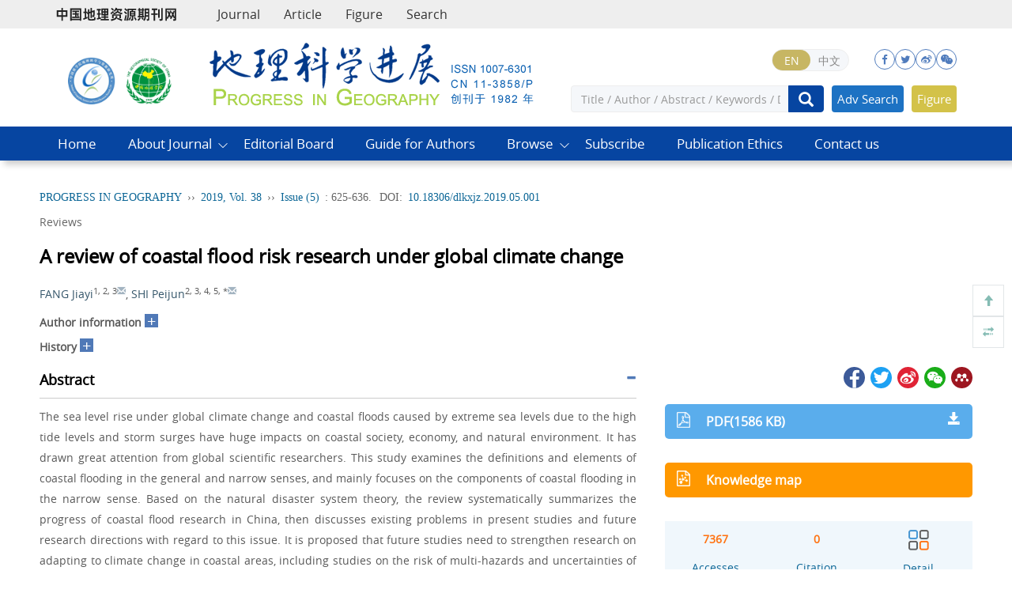

--- FILE ---
content_type: text/html;charset=UTF-8
request_url: https://www.progressingeography.com/EN/10.18306/dlkxjz.2019.05.001
body_size: 84469
content:







<!DOCTYPE html>
<html>
<head>

<meta charset="utf-8" />
<meta name="viewport" content="width=device-width, initial-scale=1, maximum-scale=1, user-scalable=no">
<meta http-equiv="X-UA-Compatible" content="IE=edge,chrome=1">
<!-- 使用 https 可周用些设置，实现http的兼容
<meta http-equiv="Content-Security-Policy" content="upgrade-insecure-requests" />
 -->
<title>A review of coastal flood risk research under global climate change</title>

<!-- develop 必引内容，不可删除，不可改动 -->









<link href="/js/bootstrap/css/bootstrap.min.css" rel="stylesheet">
<link rel="stylesheet" href="/develop/static/common/css/css.css">
<link rel="stylesheet" href="/js/jqpagination/jqpagination.css" />
<script src="/js/jquery/jquery.min.js"></script>
<script src="/js/bootstrap/js/bootstrap.min.js"></script>
<script type="text/javascript" src="/js/jquery/jquery.qrcode.min.js"></script>
<script src="/develop/static/common/js/common_en.js"></script>
<script src="/develop/static/common/js/component_en.js"></script>
<script language="javascript" src="/js/store.js"></script>
<script language="javascript" src="/develop/static/common/js/download_en.js"></script>
<script language="javascript" src="/js/My97DatePicker/WdatePicker.js"></script>
<script language="javascript" src="/develop/static/common/js/xss/xss.js"></script>
<link rel="stylesheet" href="/develop/static/common/bootstrap/js/font-awesome.min.css">
<script language="javascript" src="/develop/static/common/js/xss/mag-xss.js"></script>

<script>
	$(document).ready(function(){
		$("title").text($("title").text().replace(/<\/?[^>]*>/g,""));
	});
</script>





<!--基本信息-->
<meta name="DOI" content="10.18306/dlkxjz.2019.05.001"/><!--文章doi-->

<meta name="description" content="The sea level rise under global climate change and coastal floods caused by extreme sea levels due to the high tide levels and storm surges have huge impacts on coastal society, economy, and natural environment. It has drawn great attention from global scientific researchers. This study examines the definitions and elements of coastal flooding in the general and narrow senses, and mainly focuses on the components of coastal flooding in the narrow sense. Based on the natural disaster system theory, the review systematically summarizes the progress of coastal flood research in China, then discusses existing problems in present studies and future research directions with regard to this issue. It is proposed that future studies need to strengthen research on adapting to climate change in coastal areas, including studies on the risk of multi-hazards and uncertainties of hazard impacts under climate change, risk assessment of key exposure (critical infrastructure) in coastal hotspots, and cost-benefit analysis of adaptation and mitigation measures in coastal areas. Efforts to improve the resilience of coastal areas under climate change should be given more attention. The research community also should establish the mechanism of data sharing among disciplines to meet the needs of future risk assessments, so that coastal issues can be more comprehensively, systematically, and dynamically studied."/>


<meta name="keywords" content="coastal flood,global climate change,storm surge,risk assessment,impact"/><!--文章关键词列表，用逗号分隔。去掉HTML标签-->

<link rel="canonical" href="https://www.progressingeography.com/EN/10.18306/dlkxjz.2019.05.001"/><!--文章url-->
<link rel="shortcut icon" href="https://www.progressingeography.com/favicon.ico" /><!--网站logo图标-->
<meta charset="UTF-8"/>
<meta name="robots" content="index"/><!--搜索引擎-->
<meta name="renderer" content="webkit"/>
<meta http-equiv="X-UA-Compatible" content="IE=edge,Chrome=1"/><!--浏览器兼容性-->

<!--移动端访问-->
<!-- 
<meta name="viewport" content="width=device-width,initial-scale=1,maximum-scale=10, user-scalable=0"/>
 --><!--设备控制-->
<meta name="format-detection" content="telephone=no"/><!--页面手机号验证-->
<meta name="apple-mobile-web-app-capable" content="yes"/>
<meta name="apple-mobile-web-app-title" content="A review of coastal flood risk research under global climate change"/>
<meta name="mobile-web-app-capable" content="yes"/>
<meta name="screen-orientation" content="portrait"/>
<meta name="x5-orientation" content="portrait"/>
<meta name="full-screen" content="yes">
<meta name="x5-fullscreen" content="true">
<meta name="browsermode" content="application">
<meta name="x5-page-mode" content="app">
<meta name="msapplication-tap-highlight" content="no">
<meta http-equiv="Cache-Control" content="no-cache, no-store, must-revalidate">
<meta http-equiv="Expires" content="0">

<!--twitter-->
<meta name="twitter:card" content="summary_large_image" /><!--固定-->
<meta name="twitter:description" content="The sea level rise under global climate change and coastal floods caused by extreme sea levels due to the high tide levels and storm surges have huge impacts on coastal society, economy, and natural environment. It has drawn great attention from global scientific researchers. This study examines the definitions and elements of coastal flooding in the general and narrow senses, and mainly focuses on the components of coastal flooding in the narrow sense. Based on the natural disaster system theory, the review systematically summarizes the progress of coastal flood research in China, then discusses existing problems in present studies and future research directions with regard to this issue. It is proposed that future studies need to strengthen research on adapting to climate change in coastal areas, including studies on the risk of multi-hazards and uncertainties of hazard impacts under climate change, risk assessment of key exposure (critical infrastructure) in coastal hotspots, and cost-benefit analysis of adaptation and mitigation measures in coastal areas. Efforts to improve the resilience of coastal areas under climate change should be given more attention. The research community also should establish the mechanism of data sharing among disciplines to meet the needs of future risk assessments, so that coastal issues can be more comprehensively, systematically, and dynamically studied." /><!--完整英文摘要-->

<meta name="twitter:title" content="A review of coastal flood risk research under global climate change" /><!--完整英文题目-->
<!--DC元数据-->
<meta name="dc.relation.is" content="PROGRESS IN GEOGRAPHY"/><!-- 英文刊名 -->

<meta name="dc.citation.volume" content="38"/>


<meta name="dc.citation.issue" content="5"/>

<meta name="dc.citation.spage" content="625"/><!--起始页-->
<meta name="dc.citation.epage" content="636"/><!--结束页-->
<meta name="dc.title" content="A review of coastal flood risk research under global climate change"/><!--完整英文题目-->
<meta name="dc.source" content="PROGRESS IN GEOGRAPHY"/><!--完整英文刊名-->
<meta name="dc.format" content="text/html"/>
<meta name="dc.publisher" content=""/><!--编辑部英文名称-->



<meta name="dc.date" content="2019-05-28"/><!--正式出版：刊出日期；最新录用：录用日期-->

<meta name="dc.type" content="research-article"/><!--文章类型-->
<meta name="dc.language" content="En"/><!--语种-->
<meta name="dc.copyright" content=""/><!--年 编辑部名称-->
<meta name="dc.description" content="The sea level rise under global climate change and coastal floods caused by extreme sea levels due to the high tide levels and storm surges have huge impacts on coastal society, economy, and natural environment. It has drawn great attention from global scientific researchers. This study examines the definitions and elements of coastal flooding in the general and narrow senses, and mainly focuses on the components of coastal flooding in the narrow sense. Based on the natural disaster system theory, the review systematically summarizes the progress of coastal flood research in China, then discusses existing problems in present studies and future research directions with regard to this issue. It is proposed that future studies need to strengthen research on adapting to climate change in coastal areas, including studies on the risk of multi-hazards and uncertainties of hazard impacts under climate change, risk assessment of key exposure (critical infrastructure) in coastal hotspots, and cost-benefit analysis of adaptation and mitigation measures in coastal areas. Efforts to improve the resilience of coastal areas under climate change should be given more attention. The research community also should establish the mechanism of data sharing among disciplines to meet the needs of future risk assessments, so that coastal issues can be more comprehensively, systematically, and dynamically studied."/><!--完整英文摘要-->

<meta name="dc.identifier" content="doi:10.18306/dlkxjz.2019.05.001"/><!--文章doi：必须带“doi:”-->


<!--以下为英文作者-->

<meta name="dc.creator" content="FANG Jiayi"/>

<meta name="dc.creator" content="SHI Peijun"/>



<!--以下为文章关键词-->

<meta name="dc.subject" content="coastal flood"/>

<meta name="dc.subject" content="global climate change"/>

<meta name="dc.subject" content="storm surge"/>

<meta name="dc.subject" content="risk assessment"/>

<meta name="dc.subject" content="impact"/>



<meta name="dc.relation.ispartof" content="PROGRESS IN GEOGRAPHY"/>

<meta name="prism.issn" content="1007-6301"/><!--期刊印刷版ISSN-->
<meta name="prism.publicationName" content="PROGRESS IN GEOGRAPHY"/><!--完整英文刊名-->



<meta name="prism.publicationDate" content="2019-05-28"/><!--正式出版：刊出日期；最新录用：录用日期-->

<meta name="prism.section" content="research-article"/><!--文章类型-->

<meta name="prism.volume" content="38">


<meta name="prism.number" content="5"><!--期-->

<meta name="prism.startingPage" content="625"/><!--起始页-->
<meta name="prism.endingPage" content="636"/><!--结束页-->
<meta name="prism.copyright" content=""/><!--年 编辑部名称-->
<meta name="prism.url" content="https://www.progressingeography.com/EN/10.18306/dlkxjz.2019.05.001"/><!--文章URL-->

<meta name="prism.doi" content="doi:10.18306/dlkxjz.2019.05.001"/><!--文章doi：必须带“doi:”-->


<!--引用管理器-->
<meta name="citation_pdf_url" content="https://www.progressingeography.com/EN/PDF/10.18306/dlkxjz.2019.05.001"/>
<meta name="citation_abstract_html_url" content="https://www.progressingeography.com/EN/10.18306/dlkxjz.2019.05.001" />
<meta name="citation_fulltext_html_url" content="https://www.progressingeography.com/EN/10.18306/dlkxjz.2019.05.001"/><!--文章HTML页面地址-->
<meta name="citation_journal_title" content="PROGRESS IN GEOGRAPHY"/><!--完整英文刊名-->
<meta name="citation_journal_abbrev" content="PROGRESS IN GEOGRAPHY"/><!--英文刊名缩写-->
<meta name="citation_publisher" content=""/><!--出版社英文名称-->
<meta name="citation_issn" content="1007-6301"/><!--期刊ISSN-->
<meta name="citation_title" content="A review of coastal flood risk research under global climate change"/><!--文章题目-->
<meta name="citation_authors" content="Jiayi FANG, Peijun SHI" />

<meta name="citation_volume" content="38"/>


<meta name="citation_issue" content="5"/>




<meta name="citation_publication_date" content="2019/05/28"/><!--正式出版：刊出日期；最新录用：录用日期-->




<meta name="citation_online_date" content="2019/05/28"/><!--正式出版：刊出日期；最新录用：录用日期-->

<meta name="citation_firstpage" content="625"/>
<meta name="citation_lastpage" content="636"/>
<meta name="citation_article_type" content="research-article"/><!--文章类型-->
<meta name="citation_language" content="en"/>
<meta name="citation_doi" content="10.18306/dlkxjz.2019.05.001"/>
<meta name="citation_abstract" content="The sea level rise under global climate change and coastal floods caused by extreme sea levels due to the high tide levels and storm surges have huge impacts on coastal society, economy, and natural environment. It has drawn great attention from global scientific researchers. This study examines the definitions and elements of coastal flooding in the general and narrow senses, and mainly focuses on the components of coastal flooding in the narrow sense. Based on the natural disaster system theory, the review systematically summarizes the progress of coastal flood research in China, then discusses existing problems in present studies and future research directions with regard to this issue. It is proposed that future studies need to strengthen research on adapting to climate change in coastal areas, including studies on the risk of multi-hazards and uncertainties of hazard impacts under climate change, risk assessment of key exposure (critical infrastructure) in coastal hotspots, and cost-benefit analysis of adaptation and mitigation measures in coastal areas. Efforts to improve the resilience of coastal areas under climate change should be given more attention. The research community also should establish the mechanism of data sharing among disciplines to meet the needs of future risk assessments, so that coastal issues can be more comprehensively, systematically, and dynamically studied."/><!--完整英文摘要-->




<meta name="citation_date" content="2019/05/28"/><!--正式出版：刊出日期；最新录用：录用日期-->




<meta name="citation_author" content="FANG Jiayi"/>


<meta name="citation_author" content="SHI Peijun"/>




<!--以下为文章关键词-->

<meta name="citation_keywords" content="coastal flood"/>

<meta name="citation_keywords" content="global climate change"/>

<meta name="citation_keywords" content="storm surge"/>

<meta name="citation_keywords" content="risk assessment"/>

<meta name="citation_keywords" content="impact"/>



<!--开放图谱协议-->
<meta property="og:url" content="https://www.progressingeography.com/EN/10.18306/dlkxjz.2019.05.001"/><!--文章HTML页面地址-->
<meta property="og:type" content="Article"/><!--固定为 Article-->
<meta property="og:site_name" content="PROGRESS IN GEOGRAPHY"/><!--英文刊名-->
<meta property="og:title" content="A review of coastal flood risk research under global climate change"/><!--文章题目-->
<meta property="og:description" content="The sea level rise under global climate change and coastal floods caused by extreme sea levels due to the high tide levels and storm surges have huge impacts on coastal society, economy, and natural environment. It has drawn great attention from global scientific researchers. This study examines the definitions and elements of coastal flooding in the general and narrow senses, and mainly focuses on the components of coastal flooding in the narrow sense. Based on the natural disaster system theory, the review systematically summarizes the progress of coastal flood research in China, then discusses existing problems in present studies and future research directions with regard to this issue. It is proposed that future studies need to strengthen research on adapting to climate change in coastal areas, including studies on the risk of multi-hazards and uncertainties of hazard impacts under climate change, risk assessment of key exposure (critical infrastructure) in coastal hotspots, and cost-benefit analysis of adaptation and mitigation measures in coastal areas. Efforts to improve the resilience of coastal areas under climate change should be given more attention. The research community also should establish the mechanism of data sharing among disciplines to meet the needs of future risk assessments, so that coastal issues can be more comprehensively, systematically, and dynamically studied."/><!--完整英文摘要-->




<meta name="article_references" content="FANG Jiayi, SHI Peijun. A review of coastal flood risk research under global climate change. PROGRESS IN GEOGRAPHY. 2019, 38 (5): 625-636. https://doi.org/10.18306/dlkxjz.2019.05.001" />

<link rel="stylesheet" href="/custom/jsp/EN/article/showArticle_jsp/showArticle_en.css" />
<script type="text/javascript" src="/js/jquery/jquery.nicescroll.js"></script>
<script type="text/javascript" src="/js/jquery/jquery.webui-popover.js"></script>
<script src="/develop/static/common/js/mag-vue/mag-vue.js"></script>
<script type="text/javascript" src="/develop/jsp/EN/article/showArticle_jsp/showArticle_en.js"></script>
<script type="text/javascript" src="/develop/static/common/js/rich_html_lexemeCnctst.js"></script>
<script type="text/javascript" src="/develop/static/common/echarts/echarts.min.js"></script>

<style>
template{
	display:none;
}
.mag-rich-xref-fn {
    cursor: pointer;
}
</style>

<script type="text/javascript">
	//长视频
	$(document).ready(function(){
		if($("#showLongArticleVideo") && $("#showLongArticleVideo").length && $("#showLongArticleVideo").length>0){
			mag_ajax_update({
				ele_id:'showLongArticleVideo',
				url:mag_currentQikanUrl() + "/EN/article/showLongArticleVideo.do?id="+$("#articleId").val()
			});
		}
	});
	
	//可视化图谱
	$(document).ready(function(){
		if($("#showArticle_knowledgeMap") && $("#showArticle_knowledgeMap").length && $("#showArticle_knowledgeMap").length>0){
			jQuery.getJSON("/EN/lexeme/existsCnctstInArticle.do?articleID="+$("#articleId").val(), null, function(json){
				if(json.result){
					$("#showArticle_knowledgeMap").show();
				}
			});
		}
	});

	$(document).ready(function(){
		var metaDataStr = $.trim($("#article_metaJson").val());
		if(metaDataStr!=''){
			eval("window.metaData="+metaDataStr);
		}
		
		if(window.metaData && (!window.metaData.authorNotesCommon_cn && !window.metaData.authorNotesCorresp_cn && window.metaData.authorNotes_cn)){
			window.metaData.authorNotesCommon_cn = window.metaData.authorNotes_cn;
		}
		if(window.metaData && (!window.metaData.authorNotesCommon_en && !window.metaData.authorNotesCorresp_en && window.metaData.authorNotes_en)){
			window.metaData.authorNotesCommon_en = window.metaData.authorNotes_en;
		}
		
		var _nlmdtdXml = $("#article_nlmdtdXml").val();
		var magDir = _nlmdtdXml.replace(/\/[^\/]+$/,'');
		window.metaData.magDir = magDir;
		new mag_vue({
			  el: '#metaVue',
			  data:window.metaData,
			  loading:true,
			  doTextFun:function(text){
				  return doDataJsonText(text);
			  },
			  doAfterFun:function(selector,jsonData){doMagVueAfter(selector,jsonData);}
		});
		
		//参考文献可视化
		richRefCharts(window.metaDatas);
		
		var pars = {attachType:'PDF',id:$("#articleId").val(),json:true};
		jQuery.post($("#mag-common-contextPath").val()+"/EN/article/showArticleFile.do?" + new Date().getTime(), pars, function(data){
			var json=null;
			if(data.match(/^\[json\].*/g)){
				json=eval("("+data.replace(/^\[json\]/g,"")+")");
			}
			if(json && json.status == 1){
				//有权限
			}else{
				//无权限
				$("#no-access-div").show();
			}
		});
		mag_ajax({
			url:mag_currentQikanUrl() + '/EN/article/getRichHtmlJson.do',
			data:{articleId:$("#articleId").val(),token:'4c4c6ea8a7584a9d81d87a797c46ea0c',referer:document.referrer},		
			dataType:"json",
			async:"false",
			success:function(json){
				if(json.richHtmlJson && json.richHtmlJson.article){
					if(json.trans){
						var _nlmdtdXmlCN = $("#article_nlmdtdXmlCN").val();
						var magDirCN = _nlmdtdXmlCN.replace(/\/[^\/]+$/,'');
						json.richHtmlJson.magDir=magDirCN;
					}else{
						json.richHtmlJson.magDir=magDir;
					}
					new mag_vue({
						  el: '#bodyVue',
						  data:json.richHtmlJson,
						  doTextFun:function(text){
							  return doDataJsonText(text);
						  },
						  doAfterFun:function(selector,jsonData){doMagVueAfter(selector,jsonData);}
					});
				}
			}
		});
		
		//去掉正文中的中文文字“多媒体文件”
		$("div.mag_body_media_file b").remove();
		
		//altmetric
		if($.trim($("#article_doi").val())!=''){
			$.ajax({
				url:'https://api.altmetric.com/v1/doi/'+$.trim($("#article_doi").val())+'?callback=altmetric_callback',
				//url:'https://api.altmetric.com/v1/doi/10.1007/s13238-016-0264-7?callback=altmetric_callback',
				dataType:'jsonp'
			});
		}
		
		mag_rich_menu(jQuery);
		
		$(function(){
			 $('#autoMenu').autoMenu();
		})
		$("#autoMenu").niceScroll({
			cursorcolor: "#ccc", //滚动条的颜色
			cursoropacitymax: 0, //滚动条的透明度，从0-1   
			touchbehavior: false, //使光标拖动滚动像在台式电脑触摸设备 true滚动条拖动不可用  
			cursorwidth: "6px", //滚动条的宽度  单位默认px 
			cursorborder: "0", // 游标边框css定义    
			cursorborderradius: "3px", //滚动条两头的圆角   
			autohidemode: true, //是否隐藏滚动条  true的时候默认不显示滚动条，当鼠标经过的时候显示滚动条   
			zindex: "auto", //给滚动条设置z-index值    
			railvalign:'defaul',
			railpadding: {
				top: 0,
				right: -6,
				left: 0,
				bottom: 0
			}, //滚动条的位置
		});
		window.autoMenuFlag=true;
		
		$("#relatedArticles").niceScroll({
			cursorcolor: "#ccc", //滚动条的颜色
			cursoropacitymax: 0, //滚动条的透明度，从0-1   
			touchbehavior: false, //使光标拖动滚动像在台式电脑触摸设备 true滚动条拖动不可用  
			cursorwidth: "6px", //滚动条的宽度  单位默认px 
			cursorborder: "0", // 游标边框css定义    
			cursorborderradius: "3px", //滚动条两头的圆角   
			autohidemode: true, //是否隐藏滚动条  true的时候默认不显示滚动条，当鼠标经过的时候显示滚动条   
			zindex: "auto", //给滚动条设置z-index值    
			railvalign:'defaul',
			railpadding: {
				top: 0,
				right: -6,
				left: 0,
				bottom: 0
			}, //滚动条的位置
		});
		
		//公式序号 居右
		jQuery(".mag-xml-disp-formula").each(function() {
			var _this = jQuery(this);
			var _label= _this.children("label");
			if(typeof(_label.html())!="undefined"){
				_this.children("label").remove();
				_this.wrap("<div style='overflow:hidden;text-align: center;align-items:center;display:-webkit-flex;'><div style='float:left;text-align:center;width:90%;'></div></div>");
				_this.parent().parent().append("<span style='width:10%;text-align:right;'>"+_label.html()+"</span>");
			}
		});
		
		$('body').click(function(){
			$('.daochu_div').hide();
			$('.qipao').hide();
		})
		$('.qipao').click(function(event){
			event.stopPropagation();
		})
		
		/*参考文献显示隐藏*/
		$('.biaotijiantoush1').click(function(event){
			if($(this).attr('class')=='glyphicon glyphicon-triangle-top biaotijiantoush biaotijiantoush1'){
				$(this).parents('.mag_main_zhengwen_left_div_ckwx_table_benwenyiny').next('.mag_main_zhengwen_left_div_ckwx_table_ckwx_xiangqing').stop().slideUp();
				$(this).attr('class','glyphicon glyphicon-triangle-bottom biaotijiantoush biaotijiantoush1');
			}else if($(this).attr('class')=='glyphicon glyphicon-triangle-bottom biaotijiantoush biaotijiantoush1'){
				$(this).parents('.mag_main_zhengwen_left_div_ckwx_table_benwenyiny').next('.mag_main_zhengwen_left_div_ckwx_table_ckwx_xiangqing').stop().slideDown();
				$(this).attr('class','glyphicon glyphicon-triangle-top biaotijiantoush biaotijiantoush1');
			}
			event.stopPropagation();
		});
		
		//加载补充材料
		mag_ajax_update({
			ele_id:'showArticle_suppls',
			url:mag_currentQikanUrl() + '/EN/article/showArticleSuppls.do',
			data:{articleId:$("#articleId").val()}
		});
		
		//加载专题
		mag_ajax_update({
			ele_id:'showArticle_subjects',
			url:mag_currentQikanUrl() + '/EN/subject/showSubjectListByArticle.do',
			data:{articleId:$("#articleId").val(),forwardJsp:'showArticle'}
		});
		
		//知识标引(规范词标引)
		mag_rich_lexemeCnctst($("#articleId").val(),'EN',document.getElementById('bodyVue'));
		
		//渲染公式
		mag_mathJax();
		
	});
	
	function altmetric_callback(json){
		if(json && json.score){
			if(json.score - parseInt(json.score) > 0){
				$("#altmetric-score").html(parseInt(json.score)+1);
			}else{
				$("#altmetric-score").html(parseInt(json.score));
			}
			$(".main_content_center_right_duoweidu_div").css("width","25%");
			$("#altmetric-a").show();
			$("#altmetric-a").attr("href",json.details_url);
		}
	}
	
	function richClickAuthor(name){
		var searchSQL = "((("+mag_advSearchValReplace(name)+"[Author]) AND 2J[Journal]) AND year[Order])";
		mag_request({url:mag_currentQikanUrl() + '/EN/searchresult',data:{searchSQL:searchSQL}});
	}
	
	function richClickKeyword(keyword){
		var searchSQL = "((("+mag_advSearchValReplace(keyword)+"[Keyword]) AND 2J[Journal]) AND year[Order])";
		mag_request({url:mag_currentQikanUrl() + '/EN/searchresult',data:{searchSQL:searchSQL}});
	}
	
	function mag_share(){
		$("#bShare_more_a").click();
	}
	
	function loadRelatedArticles(){
		if($("#showRelatedArticles") && $("#showRelatedArticles").length>0){
			//加载过了
		}else{
			mag_loading();
			mag_ajax_update({
				ele_id:'relatedArticles-content',
				url:mag_currentQikanUrl() + '/EN/article/relatedArticle.do',
				data:{id:$("#articleId").val(), forwardJsp:'showArticle'},
				complete:function(){
					mag_layer_close();
				}
			});
		}
	}
	
	function showMetrics(){
		mag_window_location(mag_currentQikanUrl() + '/EN/metrics/'+$("#articleId").val());
	}
	
	function piaofuFn(a,fnId){
		var content='<div>'+$("#mag-rich-fn-"+fnId).html()+'</div>';
		console.log("content="+content);
		piaofu(a,content);
	}
	
	function piaofuCnctst(a,cnctst_id){
		if($("#mag_rich_cnctst_info_"+cnctst_id) && $("#mag_rich_cnctst_info_"+cnctst_id).length && $("#mag_rich_cnctst_info_"+cnctst_id).length>0){
			var content='<div>'+$("#mag_rich_cnctst_info_"+cnctst_id).html()+'</div>';
    		piaofu(a,content);
        }else{
            var div=document.createElement("div");
            div.style.display='none';
            div.id="mag_rich_cnctst_info_"+cnctst_id;
            document.body.appendChild(div);
            
            mag_ajax_update({
            	selector:"#mag_rich_cnctst_info_"+cnctst_id,
            	url:mag_currentQikanUrl() + "/EN/lexeme/showCnctstOnRich.do",
            	data:{cnctst_id:cnctst_id,articleId:$("#articleId").val(),Count:5},
            	success:function(){
            		var content='<div>'+$("#mag_rich_cnctst_info_"+cnctst_id).html()+'</div>';
            		piaofu(a,content);
            	}
            });
        }
	}
	
	function clickFigXref(a,figId){
		if(figId!=''){
			$("[mag-fig-id='"+figId+"']")[0].scrollIntoView();
		}
	}
	
	function clickTabXref(a,tabId){
		if(tabId!=''){
			document.getElementById(tabId).scrollIntoView();
		}
	}
	
	function huoqukuanduimg(){
		//
	}
	
	function doDataJsonText(text){
		var str = text;
		//var _nlmdtdXml = $("#article_nlmdtdXml").val();
		//var magDir = _nlmdtdXml.replace(/\/[^\/]+$/,'');
		
		str = str.replace(/<img src="\/images\/email.png"/g, "<img src=\"" + mag_currentQikanUrl() + "/images/email.png\"");
		str = str.replace(/<img src="\/images\/orcid.png"/g, "<img src=\"" + mag_currentQikanUrl() + "/images/orcid.png\"");
		str = str.replace(/ src="\/fileup\/inline_graphic\//g, " src=\"" + mag_currentQikanUrl() + "/fileup/inline_graphic/");
		
		return str;
	}
	
	function doMagVueAfter(selector,jsonData){
		//var _nlmdtdXml = $("#article_nlmdtdXml").val();
		//var magDir = _nlmdtdXml.replace(/\/[^\/]+$/,'');
		var magDir = jsonData.magDir;
		//处理fig
		$(selector + " .mag-rich-fig[magid]").each(function(){
			var magId = $(this).attr("magid");
			for(var j=0;j<jsonData.figList.length;j++){
				var fig = jsonData.figList[j];
				if(fig.magId == magId){
					$(this).html("");
					$(this).attr("mag-fig-id",fig.id);
					$(this).attr("class","mag_fig_div main_content_center_left_zhengwen_bao_fig");
					var ss = "";
					ss += "<div class='mag_fig_img main_content_center_left_zhengwen_bao_fig_img_bap' id='mag_fig_img_"+magId+"'>";
					ss += "<img src='"+mag_currentQikanUrl()+"/"+magDir+"/"+fig.thumbnailUrl+"' onmouseover='huoqukuanduimg(this)' onclick='showimg(this)' class='main_content_center_left_zhengwen_bao_fig_img' />";
					ss += "</div>";
					
					var shuomingTitle = "";
					var shuomingContent = '';
					if(fig.titleEn && fig.titleEn!=''){
						shuomingTitle = fig.titleEn;
						if(fig.titleContentEn && fig.titleContentEn!=''){
							shuomingContent += fig.titleContentEn;
						}
					}
					if(shuomingTitle==''){
						if(fig.titleCn && fig.titleCn!=''){
							shuomingTitle = fig.titleCn;
						}
						if(fig.titleContentCn && fig.titleContentCn!=''){
							shuomingContent += fig.titleContentCn;
						}
					}else{
						if(fig.titleCn && fig.titleCn!=''){
							shuomingContent += "<p>"+fig.titleCn+"</p>";
						}
						if(fig.titleContentCn && fig.titleContentCn!=''){
							shuomingContent += fig.titleContentCn;
						}
					}
					ss += '<div class="mag_main_zhengwen_left_div_img_shuoming main_content_center_left_zhengwen_bao_fig_shuoming"><table class="mag-rich-fig-shuoming-table"><tbody><tr class="mag-rich-fig-shuoming-tr"><td class="mag-rich-fig-shuoming-td"><h5 class="mag_nav_daohang cas_nav_daohang"><strong>'+shuomingTitle+'</strong></h5>';
					if(shuomingContent!=''){
						ss += shuomingContent;
					}
					ss += '</td></tr></tbody></table></div>';
					
					ss += '<p class="new_full_rich_table_shuoming_caozuo"><a href="'+mag_currentQikanUrl()+"/"+magDir+"/"+fig.figUrl+'" target="_blank">Full size</a><span style="color: #c5c6c7;padding: 0px 10px;">|</span><a href="'+mag_currentQikanUrl()+"/"+magDir+"/"+fig.pptUrl+'">PPT slide</a></p>';
					
					$(this).html(ss);
					
					break;
				}
			}
		});
		
		//处理表格
		$(selector + " .mag_main_table[magid]").each(function(){
			var magId = $(this).attr("magid");
			for(var i=0;i<jsonData.tabList.length;i++){
				var tab = jsonData.tabList[i];
				if(tab.magId == magId){
					$(this).html("");
					var ss = '<div class="mag_main_table_title">';
					
					ss += '<table class="mag-rich-table-title-tab"><tbody><tr class="mag-rich-table-title-tr"><td class="mag-rich-table-title-td">';
					
					var shuomingTitle = "";
					var shuomingContent = '';
					if(tab.titleEn && tab.titleEn!=''){
						shuomingTitle = tab.titleEn;
						if(tab.titleContentEn && tab.titleContentEn!=''){
							shuomingContent += fig.titleContentEn;
						}
					}
					if(shuomingTitle==''){
						if(tab.titleCn && tab.titleCn!=''){
							shuomingTitle = tab.titleCn;
						}
						if(tab.titleContentCn && tab.titleContentCn!=''){
							shuomingContent += tab.titleContentCn;
						}
					}else{
						if(tab.titleCn && tab.titleCn!=''){
							shuomingContent += "<p>"+tab.titleCn+"</p>";
						}
						if(tab.titleContentCn && tab.titleContentCn!=''){
							shuomingContent += tab.titleContentCn;
						}
					}
					
					ss += '<h6 class="mag_nav_daohang" id="25"><strong>'+shuomingTitle+'</strong></h6>';
					if(shuomingContent!=''){
						ss += shuomingContent;
					}
					ss += '</td></tr></tbody></table>';
					
					ss += '</div>';
					
					if(tab.table != ''){
						ss += '<div class="table-responsive mag_table_div">';
						ss += tab.table;
						ss += '</div>';
					}
					
					if(tab.footFnList && tab.footFnList.length>0){
						ss += '<div class="mag_main_zhengwen_left_div_tab_shuoming"><table class="mag-rich-table-fn-tab">';
						for(var j=0;j<tab.footFnList.length;j++){
							var fn = tab.footFnList[j];
							ss += '<tr><td valign="top">';
							if(fn.label && fn.label!=''){
								ss += fn.label;
							}
							ss += '</td>';
							ss += '<td valign="top">';
							if(fn.pList && fn.pList.length>0){
								for(var k=0;k<fn.pList.length;k++){
									ss += fn.pList[k];
								}
							}
							ss += '</td>';
							ss += '</tr>';
						}
						ss += '</table></div>';
					}
					
					$(this).html(ss);
					
					break;
				}
			}
		});
		
		//img .mag_rich_graphic
		$(selector + " img.mag_rich_graphic").each(function(){
			var src = $(this).attr("src");
			if(src && !src.startsWith(mag_currentQikanUrl())){
				$(this).attr("src",mag_currentQikanUrl()+"/"+magDir+"/"+src);
			}
		});
		
		//video .mag_shipin
		$(selector + " video.mag_shipin").each(function(){
			var src = $(this).attr("src");
			if(src && !src.startsWith(mag_currentQikanUrl())){
				$(this).attr("src",mag_currentQikanUrl()+"/"+magDir+"/"+src);
			}
			
			var poster = $(this).attr("poster");
			if(poster && !poster.startsWith(mag_currentQikanUrl())){
				$(this).attr("poster",mag_currentQikanUrl()+"/"+magDir+"/"+poster);
			}
		});
		
		//a .mag_body_media_a
		$(selector + " a.mag_body_media_a").each(function(){
			var href = $(this).attr("href");
			if(href && !href.startsWith(mag_currentQikanUrl())){
				$(this).attr("href",mag_currentQikanUrl()+"/"+magDir+"/"+href);
			}
		});
		
	}
	
	function showKnowledgeMap(id){
		mag_loading();
		mag_request({url:mag_currentQikanUrl()+'/EN/lexeme/showArticleByLexeme.do?articleID='+id});
	}
	
	function richRefCharts(metaData){
		var xData = new Array();
		var yData = new Array();
		
		var typeData = new Array();
		
		var sourceData = new Array();
		var otherSourceCount = 0;
		
		var authorData = new Array();
		
		if(window.metaData && window.metaData.referenceList && window.metaData.referenceList.length>0){
			for(var i=0;i<window.metaData.referenceList.length;i++){
				
				//年度分布
				var nian = window.metaData.referenceList[i].nian;
				if(nian!=undefined && nian>1000){
					if(xData.length>0){
						for(var ii=0;ii<xData.length;ii++){
							if(nian < xData[ii]){
								//插入
								var l = xData.length;
								for(var iii=l-1;iii>=ii;iii--){
									xData[iii+1] = xData[iii];
									yData[iii+1] = yData[iii];
								}
								xData[ii] = nian;
								yData[ii] = 1;
								break;
							}else if(nian == xData[ii]){
								//已存在
								yData[ii] = yData[ii]+1;
								break;
							}else{
								if(ii==xData.length-1){
									//已是最后一个，插入
									xData[ii+1] = nian;
									yData[ii+1] = 1;
									break;
								}else{
									//继续下一个对比
								}
							}
						}
					}else{
						xData[0] = nian;
						yData[0] = 1;
					}
				}
				
				//文献类型分布
				var pubType = window.metaData.referenceList[i].publicationType;
				if(pubType==undefined || pubType==null || $.trim(pubType)==''){
					pubType = 'Other';
				}
				if(pubType!=undefined && pubType!=null && $.trim(pubType)!=''){
					pubType = $.trim(pubType);
					if(typeData.length>0){
						for(var ii=0;ii<typeData.length;ii++){
							if(typeData[ii].name.toLowerCase() == pubType.toLowerCase()){
								//同一个，+1
								typeData[ii].value = typeData[ii].value + 1;
								break;
							}else{
								if(ii<typeData.length-1){
									//继续对比下一个
								}else{
									//最后一个,插入
									typeData[ii+1] = {name:pubType,value:1};
									break;
								}
							}
						}
					}else{
						typeData[0] = {name:pubType,value:1};
					}
				}
				
				//被引期刊分布
				var sourceCn = window.metaData.referenceList[i].sourceCn;
				var sourceEn = window.metaData.referenceList[i].sourceEn;
				if((sourceCn!=undefined && sourceCn!=null && $.trim(sourceCn)!='') || 
						(sourceEn!=undefined && sourceEn!=null && $.trim(sourceEn)!='')){
					if(sourceData.length>0){
						for(var ii=0;ii<sourceData.length;ii++){
							var sourceDa = sourceData[ii];
							if( (sourceCn!=undefined && sourceCn!=null && $.trim(sourceCn)!='' && ($.trim(sourceCn)==sourceDa.sourceCn || $.trim(sourceCn)==sourceDa.sourceEn)) 
									|| (sourceEn!=undefined && sourceEn!=null && $.trim(sourceEn)!='' && ($.trim(sourceEn)==sourceDa.sourceCn || $.trim(sourceEn)==sourceDa.sourceEn))){
								//同一个期刊，+1
								if(sourceCn!=undefined && sourceCn!=null && $.trim(sourceCn)!=''){
									if(sourceDa.sourceCn==undefined || sourceDa.sourceCn==null || sourceDa.sourceCn==''){
										sourceDa.sourceCn = $.trim(sourceCn);
									}
								}
								if(sourceEn!=undefined && sourceEn!=null && $.trim(sourceEn)!=''){
									if(sourceDa.sourceEn==undefined || sourceDa.sourceEn==null || sourceDa.sourceEn==''){
										sourceDa.sourceEn = $.trim(sourceEn);
									}
								}
								sourceDa.count = sourceDa.count + 1;
								
								break;
							}else{
								if(ii<sourceData.length-1){
									//继续
								}else{
									//最后一个，插入
									sourceData[ii+1] = {count:1};
									if(sourceCn!=undefined && sourceCn!=null && $.trim(sourceCn)!=''){
										sourceData[ii+1].sourceCn = $.trim(sourceCn);
									}
									if(sourceEn!=undefined && sourceEn!=null && $.trim(sourceEn)!=''){
										sourceData[ii+1].sourceEn = $.trim(sourceEn);
									}
									break;
								}
							}
						}
					}else{
						sourceData[0] = {count:1};
						if(sourceCn!=undefined && sourceCn!=null && $.trim(sourceCn)!=''){
							sourceData[0].sourceCn = $.trim(sourceCn);
						}
						if(sourceEn!=undefined && sourceEn!=null && $.trim(sourceEn)!=''){
							sourceData[0].sourceEn = $.trim(sourceEn);
						}
					}
				}else{
					otherSourceCount = otherSourceCount + 1;
				}
				sourceData.sort(function(a,b){
					return b.count-a.count;
				});
				
				//被引用学者
				var citationList = window.metaData.referenceList[i].citationList;
				if(citationList!=null && citationList.length>0){
					var citation = null;
					for(var citationIndex=0;citationIndex<citationList.length;citationIndex++){
						var personChinese = false;
						if(citationList[citationIndex].personList && citationList[citationIndex].personList.length>0){
							if(citation == null){
								citation = citationList[citationIndex];
							}
							for(var personIndex=0;personIndex<citationList[citationIndex].personList.length;personIndex++){
								var person = citationList[citationIndex].personList[personIndex];
								if(person.name && person.name.match(/.*[\u4e00-\u9fa5].*/g)){
									personChinese = true;
									break;
								}
							}
							if(!personChinese){
								citation = citationList[citationIndex];
								break;
							}
						}
					}
					if(citation!=null && citation.personList && citation.personList.length && citation.personList.length>0){
						citation.personList.forEach(function(person,index){
							if(person.name!=undefined && person.name!=null && $.trim(person.name)!=''){
								if(authorData.length>0){
									for(var authorDataIndex=0;authorDataIndex<authorData.length;authorDataIndex++){
										if(authorData[authorDataIndex].name==$.trim(person.name)){
											authorData[authorDataIndex].count += 1;
											break;
										}else{
											if(authorDataIndex==authorData.length-1){
												authorData[authorDataIndex+1] = {name:$.trim(person.name),count:1};
												break;
											}
										}
									}
								}else{
									authorData[0] = {name:$.trim(person.name),count:1};
								}
							}
						});
					}
				}
				
			}
		}
		
		if($("#mag_rich_ref_charts_nian_count") && $("#mag_rich_ref_charts_nian_count").length && $("#mag_rich_ref_charts_nian_count").length>0 
				&& xData.length>0){
			$("#mag_rich_ref_charts_nian_count_container").show();
			
			var dom = document.getElementById("mag_rich_ref_charts_nian_count");
			var myChart = echarts.init(dom);
			var app = {};
			var option;
			option = {
			    tooltip: {
			    	trigger: 'axis',
			        axisPointer: {
			          type: 'shadow'
			        }
			    },
			    xAxis: {
			        data: xData
			    },
			    yAxis: {
			    	type: 'value'
			    },
			    series: [{
			        //name: '文献',
			        type: 'bar',
			        stack: 'browse',
			        color: '#f07d2d',
			        label:{
			        	show:true,
			        	position:'top',
			        	color:'#000'
			        },
			        barWidth: '60%',
			        data: yData
			    }]
			};
			if (option && typeof option === 'object') {
			    myChart.setOption(option);
			}
		}
		
		if($("#mag_rich_ref_charts_publication_type") && $("#mag_rich_ref_charts_publication_type").length && $("#mag_rich_ref_charts_publication_type").length>0 
				&& typeData.length>0){
			$("#mag_rich_ref_charts_publication_type_container").show();
			
			if(typeData!=null && typeData.length>0){
				typeData.sort(function(a,b){
					return b.value-a.value;
				});
				
				var l = window.metaData.referenceList.length;
				for(var i=0;i<typeData.length;i++){
					var count = typeData[i].value;
					var par = ((count*100)/l).toFixed(2);
					typeData[i].name = typeData[i].name + ' ' + par + '%';
				}
			}
			
			var dom = document.getElementById("mag_rich_ref_charts_publication_type");
			var myChart = echarts.init(dom);
			var app = {};
			var option;
			option = {
				tooltip: {
    				trigger: 'item'
				},
				series: [
    			{
        			type: 'pie',
        			radius: '70%',
        			data: typeData,
        			emphasis: {
            			itemStyle: {
                			shadowBlur: 10,
                			shadowOffsetX: 0,
                			shadowColor: 'rgba(0, 0, 0, 0.5)'
            			}
        			}
    			}
				]
			};

			if (option && typeof option === 'object') {
				myChart.setOption(option);
			}
		}
		
		if($("#mag_rich_ref_charts_source") && $("#mag_rich_ref_charts_source").length && $("#mag_rich_ref_charts_source").length>0){
			$("#mag_rich_ref_charts_source_container").show();
			
			var ySourceData = new Array();
			var xSourceData = new Array();
			if(sourceData.length>0){
				for(var i=0;i<sourceData.length;i++){
					if(ySourceData.length<15){
						if(sourceData[i].sourceEn!=undefined && sourceData[i].sourceEn!=null && sourceData[i].sourceEn!=''){
							ySourceData[ySourceData.length] = sourceData[i].sourceEn;
							xSourceData[xSourceData.length] = sourceData[i].count;
						}else{
							ySourceData[ySourceData.length] = sourceData[i].sourceCn;
							xSourceData[xSourceData.length] = sourceData[i].count;
						}
					}else{
						otherSourceCount = otherSourceCount + sourceData[i].count;
					}
				}
			}
			if(otherSourceCount>0){
				ySourceData[ySourceData.length] = 'Other';
				xSourceData[xSourceData.length] = otherSourceCount;
			}
			
			$("#mag_rich_ref_charts_source").height(ySourceData.length*25+50);
			
			var dom = document.getElementById("mag_rich_ref_charts_source");
			var myChart = echarts.init(dom);
			var app = {};
			var option;
			option = {
			    tooltip: {
			    	trigger: 'axis',
			        axisPointer: {
			          type: 'shadow'
			        }
			    },
			    legend:{
			    	
			    },
			    grid: {
			        top: 10,
			        bottom: 20,
			        left: 150,
			        right: 30
			      },
			    xAxis: {
			        type: 'value',
			        position: 'bottom',
			        show: true
			    },
			    yAxis: {
			    	type: 'category',
			    	data: ySourceData,
			    	inverse: true,
			    	axisLabel: {
			    	    formatter: function (value) {
			    	    	var l = 20;
			    	    	if(value.match(/.*[\u4e00-\u9fa5]+.*/g)){
			    	    		l = 10;
			    	    	}
			    	    	if(value.length>l){
			    	    		return value.substr(0,l)+"...";
			    	    	}else{
			    	    		return value;
			    	    	}
			    	    }
			    	}
			    },
			    series: [{
			        type: 'bar',
			        stack: 'browse',
			        color: 'blue',
			        label:{
			        	show:true,
			        	position:'right',
			        	color:'#000'
			        },
			        barWidth: '60%',
			        data: xSourceData
			    }]
			};
			if (option && typeof option === 'object') {
			    myChart.setOption(option);
			}
		}
		
		if($("#mag_rich_ref_charts_author") && $("#mag_rich_ref_charts_author").length && $("#mag_rich_ref_charts_author").length>0 
				&& authorData.length>0){
			$("#mag_rich_ref_charts_author_container").show();
			
			var nodes = new Array();
			if(authorData && authorData.length>0){
				authorData.sort(function(a,b){
					return b.count-a.count;
				});
				for(var authorDataIndex=0;authorDataIndex<authorData.length;authorDataIndex++){
					if(authorDataIndex<50){
						var colorList = [
						                 '#ff7f50', '#87cefa', '#da70d6', '#32cd32', '#6495ed',
						                 '#ff69b4', '#ba55d3', '#cd5c5c', '#ffa500', '#40e0d0',
						                 '#1e90ff', '#ff6347', '#7b68ee', '#d0648a', '#ffd700',
						                 '#6b8e23', '#4ea397', '#3cb371', '#b8860b', '#7bd9a5'
						                ];
						var color = colorList[authorDataIndex%colorList.length];
						nodes[authorDataIndex] = {
								id:'node'+authorDataIndex,
								name:authorData[authorDataIndex].name,
								value:authorData[authorDataIndex].count,
								symbolSize:function(){
									var size = 20+authorData[authorDataIndex].count*10;
									if(size>50){
										return 50;
									}else{
										return size;
									}
								}(),
								draggable:true,
								itemStyle:{
									normal:{
										//shadowBlur:10,
										shadowColor:color,
										color:color
									}
								}
						};
					}
				}
				
				if(nodes.length>0){
					nodes.sort(function(a,b){
						return a.value-b.value;
					});
				}
				
				var dom = document.getElementById("mag_rich_ref_charts_author");
			    var myChart = echarts.init(dom, null, {
			      renderer: 'canvas',
			      useDirtyRect: false
			    });
			    var app = {};
				var option;
				option = {
					    backgroundColor: '#fff',
					    tooltip: {},
					    animationDurationUpdate: function(idx) {
					        // 越往后的数据延迟越大
					        return idx * 100;
					    },
					    animationEasingUpdate: 'bounceIn',
					    color: ['#fff', '#fff', '#fff'],
					    series:{
					        type: 'graph',
					        layout: 'force',
					        force: {
					            repulsion: 30,
					            edgeLength: 3
					        },
					        gravity: 1.1,
				            scaling: 1.1,
					        roam: true,
					        label: {
					            normal: {
					                show: true
					            }
					        },
					        data:nodes
					    }
				}
				
				if (option && typeof option === 'object') {
				      myChart.setOption(option);
				}
			}
			
		}
		
		$("#mag_rich_ref_charts").hide();
		
	}
	
</script>

<!-- develop end -->
<!--custom 必引内容，网站设计维护的js、css等，不可删除，不可改动-->

<meta name="viewport" content="width=device-width, initial-scale=1">
<meta http-equiv="X-UA-Compatible" content="IE=edge">

<link rel="stylesheet" href="https://www.progressingeography.com/images/1007-6301/css/bootstrap-icons.css">
<link rel="stylesheet" href="https://www.progressingeography.com/images/1007-6301/css/font-awesome.min.css">

<!--期刊群用 css js-->
<link rel="stylesheet" href="https://www.progressingeography.com/images/1007-6301/css/nice-select.css"><!--检索下拉-->
<script src="https://www.progressingeography.com/images/1007-6301/js/jquery.nice-select.js"></script>
<!--期刊群用end-->
<link rel="stylesheet" href="https://www.progressingeography.com/images/1007-6301/css/css.css">
<script src="https://www.progressingeography.com/images/1007-6301/js/indexjs.js"></script>


</head>
<body id="metaVue">

<!-- develop 必引内容，不可删除，不可改动 -->











			
<input type="hidden" id="mag-common-contextPath" value=""/>

<div id="mag-component-store-div" style="display:none;"></div>

<!-- 模态框（Modal） -->
<div class="modal fade" id="magModal" tabindex="-1" role="dialog" data-keyboard=false data-backdrop='static' aria-labelledby="magModalLabel" aria-hidden="true">
	<div class="modal-dialog">
		<div class="modal-content">
			<div class="modal-header">
				<button buttonGroup="0" type="button" class="close" aria-hidden="true" onclick="mag_layer_close();">
					&times;
				</button>
				<h4 class="modal-title" id="magModalLabel">
					模态框（Modal）标题
				</h4>
			</div>
			<div class="modal-body" id="mag-modal-body" style="overflow:auto;">
				在这里添加一些文本
			</div>
			<div id="mag-layer-button-div" class="modal-footer">
				<button buttonGroup="1" type="button" class="btn btn-default" onclick="mag_layer_close();">Close
				</button>
				<button buttonGroup="2" type="button" class="btn btn-default" onclick="mag_layer_close();">Close
				</button>
				<button buttonGroup="2" type="button" class="btn btn-primary" onclick="mag_submit()" id="mag_layer_submit_button_2">
					Submit
				</button>
				<button buttonGroup="3" type="button" class="btn btn-default" onclick="mag_layer_close();">Cancel
				</button>
				<button buttonGroup="3" type="button" class="btn btn-primary" onclick="mag_submit()" id="mag_layer_submit_button_3">
					Confirm
				</button>
				
			</div>
		</div><!-- /.modal-content -->
	</div><!-- /.modal -->
</div>

<div id="magModal_2" style="display:none;position:fixed;left:0px;top:0px;right:0px;bottom:0px;z-index:1060">
	<div class="modal-dialog" style="margin-top:60px;">
		<div class="modal-content">
			<div class="modal-header">
				<button buttonGroup="0" type="button" id="mag-madal-close_bt_2"  class="close"  aria-hidden="true" onclick="mag_layer_close_2();">
					&times;
				</button>
				<h4 class="modal-title" id="magModalLabel_2">
					模态框（Modal）标题
				</h4>
			</div>
			<div id="modal-body_2" class="modal-body"></div>
		</div>
	</div>
</div>

<!-- 模态框-Tab -->
<div class="modal fade" id="magTabModal" tabindex="-1" role="dialog" data-keyboard=false data-backdrop='static' aria-labelledby="magTabModalLabel" aria-hidden="true">
	<div class="modal-dialog">
		<div class="modal-content">
			<div class="modal-header" style="border-bottom:0px;padding:15px 0px;">
				<button type="button" class="close" data-dismiss="modal" aria-hidden="true" style="padding-right:15px;">
					&times;
				</button>
				
<ul id="magTab" class="nav nav-tabs">

</ul>
			</div>
			<div class="modal-body">
				
<div id="magTabContent" class="tab-content">

</div>
			</div>
			<div id="mag-tablayer-button-div" class="modal-footer">
				
			</div>
			
		</div><!-- /.modal-content -->
	</div><!-- /.modal -->
</div>


		

<div style="display:none;">
<iframe src="https://www.progressingeography.com/EN/article/updateBrowsCishu.do?articleid=42601&token=28455ada8c684f279b60d95ae8b6cf5f&refererToken=&referer=" height=0 scrolling=no border=0 frameborder=0 allowtransparency="true"></iframe>
</div>

<input type="hidden" id="article_nlmdtdXml" value="article/2019/1007-6301/42601/1007-6301-38-5-625.mag.xml"/>
<input type="hidden" id="article_nlmdtdXmlCN" value=""/>
<input type="hidden" id="articleId" value="42601"/>
<input type="hidden" id="article_doi" value="10.18306/dlkxjz.2019.05.001"/>
<input type="hidden" id="article_metaJson" value="{&quot;referenceList&quot;:[{&quot;bodyP_ids&quot;:[&quot;mag_rich_body_p_13&quot;],&quot;id&quot;:&quot;b1-1007-6301-38-5-625&quot;,&quot;label&quot;:&quot;1&quot;,&quot;nian&quot;:2013,&quot;citedCount&quot;:1,&quot;citationList&quot;:[{&quot;content&quot;:&quot;&lt;name lang=\&quot;CN\&quot;&gt;陈美香&lt;/name&gt;, &lt;name lang=\&quot;CN\&quot;&gt;白如冰&lt;/name&gt;, &lt;name lang=\&quot;CN\&quot;&gt;左军成&lt;/name&gt;, 等. &lt;span class=\&quot;yearStyle\&quot;&gt;2013&lt;/span&gt;. 我国沿海海平面变化预测方法探究[J]. &lt;span class=\&quot;sourceStyle\&quot; lang=\&quot;CN\&quot;&gt;海洋环境科学&lt;/span&gt;, &lt;span class=\&quot;volStyele\&quot;&gt;32&lt;/span&gt;(3): 451-455.&lt;Mag-Xml-Del-Tag/&gt;&lt;Mag-Xml-Del-Tag/&gt;本文基于相对海平面和绝对海平 面的概念明确了相对海平面变化是影响沿海地区的直接因素;系统回顾了中国沿海未来相对海平面变化的三种预测方法并对其实质进行了分析。在充分认识引起相对 海平面变化的因素及其变化特征的基础上对三种预测方法的合理性进行了剖析并指出正确区分相对海平面与绝对海平面,认识绝对海平面变化的时空特征以及合理考 虑气候变化和人类活动对绝对海平面以及地面沉降的影响是实现相对海平面合理预测的关键,提出应利用长时间序列的卫星高度计资料外推结果或者高精度气候系统 耦合模式预测结果叠加GPS资料外推结果来预测中国沿海未来相对海平面变化。&quot;,&quot;url&quot;:&quot;http://www.cqvip.com/QK/95945X/201303/47832016.html&quot;},{&quot;content&quot;:&quot;[&lt;name&gt;&lt;surname&gt;Chen M&lt;/surname&gt; &lt;given-names&gt;X&lt;/given-names&gt;&lt;/name&gt;, &lt;name&gt;&lt;surname&gt;Bai R&lt;/surname&gt; &lt;given-names&gt;B&lt;/given-names&gt;&lt;/name&gt;, &lt;name&gt;&lt;surname&gt;Zuo J&lt;/surname&gt; &lt;given-names&gt;C&lt;/given-names&gt;&lt;/name&gt;, et al.&lt;span class=\&quot;yearStyle\&quot;&gt;2013&lt;/span&gt;. Discussion of sea level prediction along the coastal of China. &lt;span class=\&quot;sourceStyle\&quot;&gt;Marine Environmental Science&lt;/span&gt;, &lt;span class=\&quot;volStyele\&quot;&gt;32&lt;/span&gt;(3): 451-455. ]&quot;}]},{&quot;bodyP_ids&quot;:[&quot;mag_rich_body_p_19&quot;],&quot;id&quot;:&quot;b2-1007-6301-38-5-625&quot;,&quot;label&quot;:&quot;2&quot;,&quot;nian&quot;:2005,&quot;citedCount&quot;:1,&quot;citationList&quot;:[{&quot;content&quot;:&quot;&lt;name lang=\&quot;CN\&quot;&gt;储金龙&lt;/name&gt;, &lt;name lang=\&quot;CN\&quot;&gt;高抒&lt;/name&gt;, &lt;name lang=\&quot;CN\&quot;&gt;徐建刚&lt;/name&gt;. &lt;span class=\&quot;yearStyle\&quot;&gt;2005&lt;/span&gt;. 海岸带脆弱性评估方法研究进展[J]. &lt;span class=\&quot;sourceStyle\&quot; lang=\&quot;CN\&quot;&gt;海洋通报&lt;/span&gt;, &lt;span class=\&quot;volStyele\&quot;&gt;24&lt;/span&gt;(3): 80-87.&quot;},{&quot;content&quot;:&quot;[&lt;name&gt;&lt;surname&gt;Chu J&lt;/surname&gt; &lt;given-names&gt;L&lt;/given-names&gt;&lt;/name&gt;, &lt;name&gt;&lt;surname&gt;Gao&lt;/surname&gt; &lt;given-names&gt;S&lt;/given-names&gt;&lt;/name&gt;, &lt;name&gt;&lt;surname&gt;Xu J&lt;/surname&gt; &lt;given-names&gt;G&lt;/given-names&gt;&lt;/name&gt;.&lt;span class=\&quot;yearStyle\&quot;&gt;2005&lt;/span&gt;. Risk and safety evaluation methodologies for coastal systems: A review. &lt;span class=\&quot;sourceStyle\&quot;&gt;Marine Science Bulletin&lt;/span&gt;, &lt;span class=\&quot;volStyele\&quot;&gt;24&lt;/span&gt;(3): 80-87. ]&quot;}]},{&quot;bodyP_ids&quot;:[&quot;mag_rich_body_p_13&quot;],&quot;id&quot;:&quot;b3-1007-6301-38-5-625&quot;,&quot;label&quot;:&quot;3&quot;,&quot;nian&quot;:2014,&quot;citedCount&quot;:1,&quot;citationList&quot;:[{&quot;content&quot;:&quot;&lt;name lang=\&quot;CN\&quot;&gt;段晓峰&lt;/name&gt;, &lt;name lang=\&quot;CN\&quot;&gt;许学工&lt;/name&gt;, &lt;name lang=\&quot;CN\&quot;&gt;陈满春&lt;/name&gt;, 等. &lt;span class=\&quot;yearStyle\&quot;&gt;2014&lt;/span&gt;. 基于长期验潮数据的海平面预测方法与案例应用[J]. &lt;span class=\&quot;sourceStyle\&quot; lang=\&quot;CN\&quot;&gt;北京大学学报(自然科学版)&lt;/span&gt;, &lt;span class=\&quot;volStyele\&quot;&gt;50&lt;/span&gt;(6):1065-1070.&lt;Mag-Xml-Del-Tag/&gt;&lt;Mag-Xml-Del-Tag/&gt;&lt;Mag-Xml-Del-Tag/&gt;&lt;Mag-Xml-Del-Tag/&gt;在充分考虑长时间序列潮位具有周期性、趋势性和随机性特征的基础上, 建立一套基于随机动态预测模型的海平面变化分析方法。模型中的周期项模拟首次采用小波分析与谱分析相结合的方法; 趋势项采用逐步回归法拟合; 残差序列采用自回归移动平均混合模型进行拟合; 三项叠加建立随机动态预测模型, 参数的确定采用非线性最小二乘迭代法。应用塘沽验潮站57年的月平均海平面高度数据进行案例分析, 通过实测数据验证和预测精度统计学检验, 表明此方法对海平面变化的模拟与预测具有较高精度, 可为海平面上升预测研究提供有效可行的借鉴与范例。&quot;,&quot;url&quot;:&quot;http://d.wanfangdata.com.cn/Periodical/bjdxxb201406010&quot;,&quot;doi&quot;:&quot;10.13209/j.0479-8023.2014.147&quot;},{&quot;content&quot;:&quot;[&lt;name&gt;&lt;surname&gt;Duan X&lt;/surname&gt; &lt;given-names&gt;F&lt;/given-names&gt;&lt;/name&gt;, &lt;name&gt;&lt;surname&gt;Xu X&lt;/surname&gt; &lt;given-names&gt;G&lt;/given-names&gt;&lt;/name&gt;, &lt;name&gt;&lt;surname&gt;Chen M&lt;/surname&gt; &lt;given-names&gt;C&lt;/given-names&gt;&lt;/name&gt;, et al.&lt;span class=\&quot;yearStyle\&quot;&gt;2014&lt;/span&gt;. Methodology and case study of sea level prediction based on secular tide gauge data. &lt;span class=\&quot;sourceStyle\&quot;&gt;Acta Scientiarum Naturalium Universitatis Pekinensis&lt;/span&gt;, &lt;span class=\&quot;volStyele\&quot;&gt;50&lt;/span&gt;(6): 1065-1070. ]&quot;}]},{&quot;bodyP_ids&quot;:[&quot;mag_rich_body_p_18&quot;],&quot;id&quot;:&quot;b4-1007-6301-38-5-625&quot;,&quot;label&quot;:&quot;4&quot;,&quot;nian&quot;:2015,&quot;citedCount&quot;:1,&quot;citationList&quot;:[{&quot;content&quot;:&quot;&lt;name lang=\&quot;CN\&quot;&gt;方佳毅&lt;/name&gt;, &lt;name lang=\&quot;CN\&quot;&gt;陈文方&lt;/name&gt;, &lt;name lang=\&quot;CN\&quot;&gt;孔锋&lt;/name&gt;, 等. &lt;span class=\&quot;yearStyle\&quot;&gt;2015&lt;/span&gt;. 中国沿海地区社会脆弱性评价[J]. &lt;span class=\&quot;sourceStyle\&quot; lang=\&quot;CN\&quot;&gt;北京师范大学学报(自然科学版)&lt;/span&gt;, &lt;span class=\&quot;volStyele\&quot;&gt;51&lt;/span&gt;(3): 280-286.&lt;Mag-Xml-Del-Tag/&gt;&lt;Mag-Xml-Del-Tag/&gt;将美国社会脆弱性指数(SoVI)方法用于中国沿海地区,并基于中国国情进行改进,以探索中国沿海地区社会脆弱性的空间分布及其社会经济文化驱动因素.基于SoVI方法,选取31个指标对我国沿海的300个研究单元进行评价,采用主成分分析法得到社会脆弱性的6个主要影响因子:城镇化水平,经济条件,年龄与性别,民族与特需人群,居住条件与文盲,医疗水平.对这些因子按照对社会脆弱性的正向或负向作用进行加和,得到最终的社会脆弱性指数.结果显示,最高的社会脆弱性集中在海南省及北部湾沿岸,江苏北岸和辽宁省北岸社会脆弱性也较高.&quot;,&quot;url&quot;:&quot;http://d.wanfangdata.com.cn/Periodical/bjsfdxxb201503011&quot;,&quot;doi&quot;:&quot;10.16360/j.cnki.jbnuns.2015.03.011&quot;},{&quot;content&quot;:&quot;[&lt;name&gt;&lt;surname&gt;Fang J&lt;/surname&gt; &lt;given-names&gt;Y&lt;/given-names&gt;&lt;/name&gt;, &lt;name&gt;&lt;surname&gt;Chen W&lt;/surname&gt; &lt;given-names&gt;F&lt;/given-names&gt;&lt;/name&gt;, &lt;name&gt;&lt;surname&gt;Kong&lt;/surname&gt; &lt;given-names&gt;F&lt;/given-names&gt;&lt;/name&gt;, et al.&lt;span class=\&quot;yearStyle\&quot;&gt;2015&lt;/span&gt;. Measuring social vulnerability to natural hazards of the coastal areas in China. &lt;span class=\&quot;sourceStyle\&quot;&gt;Journal of Beijing Normal University (Natural Science)&lt;/span&gt;, &lt;span class=\&quot;volStyele\&quot;&gt;51&lt;/span&gt;(3): 280-286. ]&quot;}]},{&quot;bodyP_ids&quot;:[&quot;mag_rich_body_p_28&quot;],&quot;id&quot;:&quot;b5-1007-6301-38-5-625&quot;,&quot;label&quot;:&quot;5&quot;,&quot;nian&quot;:2016,&quot;citedCount&quot;:1,&quot;citationList&quot;:[{&quot;content&quot;:&quot;&lt;name lang=\&quot;CN\&quot;&gt;冯爱青&lt;/name&gt;, &lt;name lang=\&quot;CN\&quot;&gt;高江波&lt;/name&gt;, &lt;name lang=\&quot;CN\&quot;&gt;吴绍洪&lt;/name&gt;, 等. &lt;span class=\&quot;yearStyle\&quot;&gt;2016&lt;/span&gt;. 气候变化背景下中国风暴潮灾害风险及适应对策研究进展[J]. &lt;span class=\&quot;sourceStyle\&quot; lang=\&quot;CN\&quot;&gt;地理科学进展&lt;/span&gt;, &lt;span class=\&quot;volStyele\&quot;&gt;35&lt;/span&gt;(11): 1411-1419.&lt;Mag-Xml-Del-Tag/&gt;&lt;Mag-Xml-Del-Tag/&gt;风暴潮是沿海地区在强烈的大气扰动条件下产生的异常增水现象,并受海平面上升等因素的影响。中国风暴潮灾害频繁,其中尤以东南沿海地区发生频率较高,灾害损失严重。本文从风暴潮灾害的危险性、承灾体的易损性、综合风险区划3个方面系统总结风暴潮灾害的研究进展及存在的主要问题;并以风暴潮灾情特征及风险评估为基础,探讨气候变化对风暴潮灾害风险的影响及其适应对策。气候变化引起的海平面上升将影响风暴潮的趋势、周期及风险区域,因而亟待开展结合海平面上升等因素的综合风险评估。充分考虑气候变化背景下沿海地区自然条件变化及社会经济发展状况,注重短期与长期相结合,完善风险评估体系。为适度、有序的适应气候变化下风暴潮灾害风险,中国在应急预警机制、工程防御及政策法规等适应能力建设方面不断完善,以提高风暴潮灾害的防灾减灾能力。&quot;,&quot;url&quot;:&quot;http://www.cqvip.com/QK/96015A/201611/670709676.html&quot;,&quot;doi&quot;:&quot;10.18306/dlkxjz.2016.11.011&quot;},{&quot;content&quot;:&quot;[&lt;name&gt;&lt;surname&gt;Feng A&lt;/surname&gt; &lt;given-names&gt;Q&lt;/given-names&gt;&lt;/name&gt;, &lt;name&gt;&lt;surname&gt;Gao J&lt;/surname&gt; &lt;given-names&gt;B&lt;/given-names&gt;&lt;/name&gt;, &lt;name&gt;&lt;surname&gt;Wu S&lt;/surname&gt; &lt;given-names&gt;H&lt;/given-names&gt;&lt;/name&gt;, et al.&lt;span class=\&quot;yearStyle\&quot;&gt;2016&lt;/span&gt;. A review of storm surge disaster risk research and adaptation in China under climate change. &lt;span class=\&quot;sourceStyle\&quot;&gt;Progress in Geography&lt;/span&gt;, &lt;span class=\&quot;volStyele\&quot;&gt;35&lt;/span&gt;(11): 1411-1419. ]&quot;}]},{&quot;bodyP_ids&quot;:[&quot;mag_rich_body_p_9&quot;],&quot;id&quot;:&quot;b6-1007-6301-38-5-625&quot;,&quot;label&quot;:&quot;6&quot;,&quot;nian&quot;:1982,&quot;citedCount&quot;:1,&quot;citationList&quot;:[{&quot;content&quot;:&quot;&lt;name lang=\&quot;CN\&quot;&gt;冯士筰&lt;/name&gt;. &lt;span class=\&quot;yearStyle\&quot;&gt;1982&lt;/span&gt;. &lt;span class=\&quot;sourceStyle\&quot;&gt;风暴潮导论&lt;/span&gt; [M]. 北京: 科学出版社.&quot;},{&quot;content&quot;:&quot;[&lt;name&gt;&lt;surname&gt;Feng S&lt;/surname&gt; &lt;given-names&gt;Z.&lt;/given-names&gt;&lt;/name&gt;&lt;span class=\&quot;yearStyle\&quot;&gt;1982&lt;/span&gt;. &lt;span class=\&quot;sourceStyle\&quot;&gt;Introduction to storm surge. Beijing&lt;/span&gt;, China: Science Press. ]&quot;}]},{&quot;bodyP_ids&quot;:[&quot;mag_rich_body_p_27&quot;],&quot;id&quot;:&quot;b7-1007-6301-38-5-625&quot;,&quot;label&quot;:&quot;7&quot;,&quot;nian&quot;:2018,&quot;citedCount&quot;:1,&quot;citationList&quot;:[{&quot;content&quot;:&quot;&lt;name lang=\&quot;CN\&quot;&gt;姜彤&lt;/name&gt;, &lt;name lang=\&quot;CN\&quot;&gt;赵晶&lt;/name&gt;, &lt;name lang=\&quot;CN\&quot;&gt;曹丽格&lt;/name&gt;, 等. &lt;span class=\&quot;yearStyle\&quot;&gt;2018&lt;/span&gt;. 共享社会经济路径下中国及分省经济变化预测[J]. &lt;span class=\&quot;sourceStyle\&quot; lang=\&quot;CN\&quot;&gt;气候变化研究进展&lt;/span&gt;, &lt;span class=\&quot;volStyele\&quot;&gt;14&lt;/span&gt;(1): 50-58.&quot;},{&quot;content&quot;:&quot;[&lt;name&gt;&lt;surname&gt;Jiang&lt;/surname&gt; &lt;given-names&gt;T&lt;/given-names&gt;&lt;/name&gt;, &lt;name&gt;&lt;surname&gt;Zhao&lt;/surname&gt; &lt;given-names&gt;J&lt;/given-names&gt;&lt;/name&gt;, &lt;name&gt;&lt;surname&gt;Cao L&lt;/surname&gt; &lt;given-names&gt;G&lt;/given-names&gt;&lt;/name&gt;, et al.&lt;span class=\&quot;yearStyle\&quot;&gt;2018&lt;/span&gt;. Projection of national and provincial economy under the shared socioeconomic pathways in China. &lt;span class=\&quot;sourceStyle\&quot;&gt;Climate Change Research&lt;/span&gt;, &lt;span class=\&quot;volStyele\&quot;&gt;14&lt;/span&gt;(1): 50-58. ]&quot;}]},{&quot;bodyP_ids&quot;:[&quot;mag_rich_body_p_27&quot;],&quot;id&quot;:&quot;b8-1007-6301-38-5-625&quot;,&quot;label&quot;:&quot;8&quot;,&quot;nian&quot;:2017,&quot;citedCount&quot;:1,&quot;citationList&quot;:[{&quot;content&quot;:&quot;&lt;name lang=\&quot;CN\&quot;&gt;姜彤&lt;/name&gt;, &lt;name lang=\&quot;CN\&quot;&gt;赵晶&lt;/name&gt;, &lt;name lang=\&quot;CN\&quot;&gt;景丞&lt;/name&gt;, 等. &lt;span class=\&quot;yearStyle\&quot;&gt;2017&lt;/span&gt;. IPCC共享社会经济路径下中国和分省人口变化预估[J]. &lt;span class=\&quot;sourceStyle\&quot; lang=\&quot;CN\&quot;&gt;气候变化研究进展&lt;/span&gt;, &lt;span class=\&quot;volStyele\&quot;&gt;13&lt;/span&gt;(2): 128-137.&lt;Mag-Xml-Del-Tag/&gt;&lt;Mag-Xml-Del-Tag/&gt;基于2010年第六次中国人口普查数据，采用IPCC发布的可持续发展(SSP1)、中度发展(SSP2)、局部或不一致发展(SSP3)、不均衡发展(SSP4)、常规发展(SSP5)这5种共享社会经济路径，率定人口-发展-环境分析(PDE)模型中的人口生育率、死亡率、迁移率、教育水平等参数，对2011—2100年中国和31个省(区/市)人口变化进行预估。结果表明：1)不同SSP路径下，中国人口均呈先增加后减少的趋势，在高气候变化挑战的SSP3路径下人口最多，于2035年达到峰值，约14.27亿；在以适应挑战为主的SSP4路径下，人口出现最小值7.02亿。2)SSP1、SSP4和SSP5路径下人均寿命长，人口老龄化严重，其中SSP1和SSP5路径下人均教育水平高，到2100年教育水平在大学以上人口约占总人口的60%；SSP2路径下各年龄段分布比较均衡；SSP3路径下新生人口数量较多，劳动力充足，但教育水平较低。3)到2100年，SPP3路径下广西人口呈现最大值1.13亿，在其他路径下广东人口最多，达1.29亿。&quot;,&quot;url&quot;:&quot;http://d.wanfangdata.com.cn/Periodical/qhbhyjjz201702004&quot;,&quot;doi&quot;:&quot;10.12006/j.issn.1673-1719.2016.249&quot;},{&quot;content&quot;:&quot;[&lt;name&gt;&lt;surname&gt;Jiang&lt;/surname&gt; &lt;given-names&gt;T&lt;/given-names&gt;&lt;/name&gt;, &lt;name&gt;&lt;surname&gt;Zhao&lt;/surname&gt; &lt;given-names&gt;J&lt;/given-names&gt;&lt;/name&gt;, &lt;name&gt;&lt;surname&gt;Jing&lt;/surname&gt; &lt;given-names&gt;C&lt;/given-names&gt;&lt;/name&gt;, et al.&lt;span class=\&quot;yearStyle\&quot;&gt;2017&lt;/span&gt;. National and provincial population projected to 2100 under the shared socioeconomic pathways in China. &lt;span class=\&quot;sourceStyle\&quot;&gt;Climate Change Research&lt;/span&gt;, &lt;span class=\&quot;volStyele\&quot;&gt;13&lt;/span&gt;(2): 128-137. ]&quot;}]},{&quot;bodyP_ids&quot;:[&quot;mag_rich_body_p_19&quot;],&quot;id&quot;:&quot;b9-1007-6301-38-5-625&quot;,&quot;label&quot;:&quot;9&quot;,&quot;nian&quot;:2002,&quot;citedCount&quot;:1,&quot;citationList&quot;:[{&quot;content&quot;:&quot;&lt;name lang=\&quot;CN\&quot;&gt;李恒鹏&lt;/name&gt;, &lt;name lang=\&quot;CN\&quot;&gt;杨桂山&lt;/name&gt;. &lt;span class=\&quot;yearStyle\&quot;&gt;2002&lt;/span&gt;. 全球环境变化海岸易损性研究综述[J]. &lt;span class=\&quot;sourceStyle\&quot; lang=\&quot;CN\&quot;&gt;地球科学进展&lt;/span&gt;, &lt;span class=\&quot;volStyele\&quot;&gt;17&lt;/span&gt;(1): 104-109.&lt;Mag-Xml-Del-Tag/&gt;&lt;Mag-Xml-Del-Tag/&gt;&lt;Mag-Xml-Del-Tag/&gt;&lt;Mag-Xml-Del-Tag/&gt;lt;p&amp;gt;全球变化海岸易损性评估是国际政府间气候变化专门委员会（IPCC）敦促沿海各国应优先开展的一项工作。根据近年来有关海岸易损性的研究成果，可以认为海岸易损性系指海岸带自然、社会经济综合体对全球环境变化和海平面上升的不适应程度。通过阐述IPCC易损性评估的基本方法、内容和目标，指出了海岸易损性评估中存在的问题及改善的方法，最后，结合我国海岸带易损性评估的已有成果，分析了我国海岸易损性评估工作中存在的问题及今后的研究方向。&amp;lt;/p&amp;gt;&quot;,&quot;url&quot;:&quot;http://d.wanfangdata.com.cn/Periodical/dqkxjz200201016&quot;,&quot;doi&quot;:&quot;10.3321/j.issn:1001-8166.2002.01.016&quot;},{&quot;content&quot;:&quot;[&lt;name&gt;&lt;surname&gt;Li H&lt;/surname&gt; &lt;given-names&gt;P&lt;/given-names&gt;&lt;/name&gt;, &lt;name&gt;&lt;surname&gt;Yang G&lt;/surname&gt; &lt;given-names&gt;S&lt;/given-names&gt;&lt;/name&gt;.&lt;span class=\&quot;yearStyle\&quot;&gt;2002&lt;/span&gt;. The advance in studies on coastal vulnerability to global change. &lt;span class=\&quot;sourceStyle\&quot;&gt;Advance in Earth Sciences&lt;/span&gt;, &lt;span class=\&quot;volStyele\&quot;&gt;17&lt;/span&gt;(1): 104-109. ]&quot;}]},{&quot;bodyP_ids&quot;:[&quot;mag_rich_body_p_12&quot;],&quot;id&quot;:&quot;b10-1007-6301-38-5-625&quot;,&quot;label&quot;:&quot;10&quot;,&quot;nian&quot;:2017,&quot;citedCount&quot;:1,&quot;citationList&quot;:[{&quot;content&quot;:&quot;&lt;name lang=\&quot;CN\&quot;&gt;李阔&lt;/name&gt;, &lt;name lang=\&quot;CN\&quot;&gt;李国胜&lt;/name&gt;. &lt;span class=\&quot;yearStyle\&quot;&gt;2017&lt;/span&gt;. 气候变化影响下2050年广东沿海地区风暴潮风险评估[J]. &lt;span class=\&quot;sourceStyle\&quot; lang=\&quot;CN\&quot;&gt;科技导报&lt;/span&gt;, &lt;span class=\&quot;volStyele\&quot;&gt;35&lt;/span&gt;(5): 89-95.&lt;Mag-Xml-Del-Tag/&gt;&lt;Mag-Xml-Del-Tag/&gt;随着气候变化的影响,广东沿海地区台风风暴潮灾害时空分布逐渐发生变化。本文根据近30年来广东沿海地区18个验潮站的风暴潮资料以及近60年来西北太平洋热带气旋资料,结合前人对西北太平洋热带气旋与海表温度关系研究以及对珠江三角洲地区海平面上升趋势的预测研究,利用Arc GIS空间分析技术,对2050年广东省沿海地区风暴潮淹没范围进行了预测,并对不同区域风暴潮的危险性进行了分析评价。从社会经济、土地利用、生态环境、滨海构造物和承灾能力5个方面构建风暴潮承灾体脆弱性评估体系,完善了广东省沿海地区风暴潮脆弱性指标预测模型,通过该模型对2050年该地区风暴潮脆弱性进行了评估。在未来气候变化影响下风暴潮灾害危险性评价和脆弱性评估的基础上,对2050年广东沿海地区风暴潮灾害风险进行了综合评估,绘制了该地区风暴潮灾害风险评价图。&quot;,&quot;url&quot;:&quot;http://www.cnki.com.cn/Article/CJFDTotal-KJDB201705022.htm&quot;},{&quot;content&quot;:&quot;[&lt;name&gt;&lt;surname&gt;Li&lt;/surname&gt; &lt;given-names&gt;K&lt;/given-names&gt;&lt;/name&gt;, &lt;name&gt;&lt;surname&gt;Li G&lt;/surname&gt; &lt;given-names&gt;S&lt;/given-names&gt;&lt;/name&gt;, &lt;span class=\&quot;yearStyle\&quot;&gt;2017&lt;/span&gt;. Risk assessment of storm surges in the coastal area of Guangdong Province in year 2050 under climate change. &lt;span class=\&quot;sourceStyle\&quot;&gt;Science &amp;amp; Technology Review&lt;/span&gt;, &lt;span class=\&quot;volStyele\&quot;&gt;35&lt;/span&gt;(5): 89-95. ]&quot;}]},{&quot;bodyP_ids&quot;:[&quot;mag_rich_body_p_19&quot;],&quot;id&quot;:&quot;b11-1007-6301-38-5-625&quot;,&quot;label&quot;:&quot;11&quot;,&quot;nian&quot;:2016,&quot;citedCount&quot;:1,&quot;citationList&quot;:[{&quot;content&quot;:&quot;&lt;name lang=\&quot;CN\&quot;&gt;李响&lt;/name&gt;, &lt;name lang=\&quot;CN\&quot;&gt;段晓峰&lt;/name&gt;, &lt;name lang=\&quot;CN\&quot;&gt;张增健&lt;/name&gt;, 等. &lt;span class=\&quot;yearStyle\&quot;&gt;2016&lt;/span&gt;. 中国沿海地区海平面上升脆弱性区划[J]. &lt;span class=\&quot;sourceStyle\&quot; lang=\&quot;CN\&quot;&gt;灾害学&lt;/span&gt;, &lt;span class=\&quot;volStyele\&quot;&gt;31&lt;/span&gt;(4): 103-109.&lt;Mag-Xml-Del-Tag/&gt;&lt;Mag-Xml-Del-Tag/&gt;以沿海县级行政单元为评估单元,分别从海岸带自然环境和沿海社会经济两个方面,评估中国沿海各地区海平面上升背景下的海岸带脆弱程度,综合区划我国沿海海平面上升的脆弱性。结果表明,海平面上升对我国沿海城市群密集的地带影响甚大,尤其是环渤海沿岸、珠江三角洲和长江三角洲等三个区域是典型的海平面上升影响的脆弱区,沿海地区的发展应充分考虑海平面上升的影响。&quot;,&quot;url&quot;:&quot;年度引用&quot;,&quot;doi&quot;:&quot;10.3969/j.issn.1000-811X.2016.04.018&quot;},{&quot;content&quot;:&quot;[&lt;name&gt;&lt;surname&gt;Li&lt;/surname&gt; &lt;given-names&gt;X&lt;/given-names&gt;&lt;/name&gt;, &lt;name&gt;&lt;surname&gt;Duan X&lt;/surname&gt; &lt;given-names&gt;F&lt;/given-names&gt;&lt;/name&gt;, &lt;name&gt;&lt;surname&gt;Zhang Z&lt;/surname&gt; &lt;given-names&gt;J&lt;/given-names&gt;&lt;/name&gt;, et al.&lt;span class=\&quot;yearStyle\&quot;&gt;2016&lt;/span&gt;. The vulnerability zoning research on the sea-level rise of Chinese Coastal. &lt;span class=\&quot;sourceStyle\&quot;&gt;Journal of Catastrophology&lt;/span&gt;, &lt;span class=\&quot;volStyele\&quot;&gt;31&lt;/span&gt;(4): 103-109. ]&quot;}]},{&quot;bodyP_ids&quot;:[&quot;mag_rich_body_p_12&quot;],&quot;id&quot;:&quot;b12-1007-6301-38-5-625&quot;,&quot;label&quot;:&quot;12&quot;,&quot;nian&quot;:1994,&quot;citedCount&quot;:1,&quot;citationList&quot;:[{&quot;content&quot;:&quot;&lt;name lang=\&quot;CN\&quot;&gt;施雅风&lt;/name&gt;, &lt;name lang=\&quot;CN\&quot;&gt;杨桂山&lt;/name&gt;. &lt;span class=\&quot;yearStyle\&quot;&gt;1994&lt;/span&gt;. &lt;span class=\&quot;sourceStyle\&quot;&gt;中国海平面上升及其影响评估: 海平面上升对中国三角洲地区的影响及对策&lt;/span&gt; [M]. 北京: 科学出版社.&quot;},{&quot;content&quot;:&quot;[&lt;name&gt;&lt;surname&gt;Shi Y&lt;/surname&gt; &lt;given-names&gt;F&lt;/given-names&gt;&lt;/name&gt;, &lt;name&gt;&lt;surname&gt;Yang&lt;/surname&gt; &lt;given-names&gt;G.&lt;/given-names&gt;&lt;/name&gt;&lt;span class=\&quot;yearStyle\&quot;&gt;1994&lt;/span&gt;. &lt;span class=\&quot;sourceStyle\&quot;&gt;Sea level rise and its impacts in China: Impacts and countermeasures of sea level rise on China&#39;s delta region&lt;/span&gt;. Beijing, China: Science Press. ]&quot;}]},{&quot;bodyP_ids&quot;:[&quot;mag_rich_body_p_12&quot;],&quot;id&quot;:&quot;b13-1007-6301-38-5-625&quot;,&quot;label&quot;:&quot;13&quot;,&quot;nian&quot;:2000,&quot;citedCount&quot;:1,&quot;citationList&quot;:[{&quot;content&quot;:&quot;&lt;name lang=\&quot;CN\&quot;&gt;施雅风&lt;/name&gt;, &lt;name lang=\&quot;CN\&quot;&gt;朱季文&lt;/name&gt;, &lt;name lang=\&quot;CN\&quot;&gt;谢志仁&lt;/name&gt;, 等. &lt;span class=\&quot;yearStyle\&quot;&gt;2000&lt;/span&gt;. 长江三角洲及毗连地区海平面上升影响预测与防治对策[J]. &lt;span class=\&quot;sourceStyle\&quot; lang=\&quot;CN\&quot;&gt;中国科学: 地球科学&lt;/span&gt;, &lt;span class=\&quot;volStyele\&quot;&gt;30&lt;/span&gt;(3): 225-232.&lt;Mag-Xml-Del-Tag/&gt;&lt;Mag-Xml-Del-Tag/&gt;论述了研究地区２１世纪前半期的相对海平面上升幅度．研究结论是，研究地区２０５０年相对海平面上升２５～５０ｃｍ，其中长江三角洲上升幅度较大，高出全球平均值的一倍．海平面上升将产生以下影响：（１）有些岸段侵蚀后退与潮滩下蚀的加剧，侵蚀海岸范围扩大；（２）潮滩与海岸湿地由于侵蚀与淹没而减少；（３）风暴潮频率与强度增加，威胁海岸防护工程的安全；（４）里下河低地与太湖湖东低地排水能力下降，洪涝灾害加剧；（５）长江口盐水入侵加剧．海平面上升影响的综合评估表明：对长江三角洲与太湖湖东低地，特别是上海市的影响最严重，其次是杭州湾北岸，第三是废黄河三角洲，苏北滨海平原与里下河低地的影响最轻。&quot;,&quot;url&quot;:&quot;年度引用&quot;,&quot;doi&quot;:&quot;10.3321/j.issn:1006-9267.2000.03.001&quot;},{&quot;content&quot;:&quot;[&lt;name&gt;&lt;surname&gt;Shi Y&lt;/surname&gt; &lt;given-names&gt;F&lt;/given-names&gt;&lt;/name&gt;, &lt;name&gt;&lt;surname&gt;Zhu J&lt;/surname&gt; &lt;given-names&gt;W&lt;/given-names&gt;&lt;/name&gt;, &lt;name&gt;&lt;surname&gt;Xie Z&lt;/surname&gt; &lt;given-names&gt;R&lt;/given-names&gt;&lt;/name&gt;, et al.&lt;span class=\&quot;yearStyle\&quot;&gt;2000&lt;/span&gt;. Prediction and countermeasures of sea level rise in the Yangtze River Delta and adjacent areas. &lt;span class=\&quot;sourceStyle\&quot;&gt;Science in China: Earth Sciences&lt;/span&gt;, &lt;span class=\&quot;volStyele\&quot;&gt;30&lt;/span&gt;(3): 225-232. ]&quot;}]},{&quot;bodyP_ids&quot;:[&quot;mag_rich_body_p_18&quot;],&quot;id&quot;:&quot;b14-1007-6301-38-5-625&quot;,&quot;label&quot;:&quot;14&quot;,&quot;nian&quot;:2016,&quot;citedCount&quot;:1,&quot;citationList&quot;:[{&quot;content&quot;:&quot;&lt;name lang=\&quot;CN\&quot;&gt;石先武&lt;/name&gt;, &lt;name lang=\&quot;CN\&quot;&gt;国志兴&lt;/name&gt;, &lt;name lang=\&quot;CN\&quot;&gt;张尧&lt;/name&gt;, 等. &lt;span class=\&quot;yearStyle\&quot;&gt;2016&lt;/span&gt;. 风暴潮灾害脆弱性研究综述[J]. &lt;span class=\&quot;sourceStyle\&quot; lang=\&quot;CN\&quot;&gt;地理科学进展&lt;/span&gt;, &lt;span class=\&quot;volStyele\&quot;&gt;35&lt;/span&gt;(7): 889-897.&lt;Mag-Xml-Del-Tag/&gt;&lt;Mag-Xml-Del-Tag/&gt;&lt;Mag-Xml-Del-Tag/&gt;脆弱性是自然灾害风险研究的热点,风暴潮灾害脆弱性与风暴潮自然过程强度以及沿海社会经济、人口、自然环境等因素相关。本文从风暴潮灾害脆弱性定义出发,对国内外风暴潮灾害社会脆弱性和物理脆弱性进行了回顾,重点对人口、海堤、房屋等风暴潮灾害典型承灾体物理脆弱性研究进展进行了论述,分析了风暴潮灾害脆弱性评价中存在的不确定性,探讨了风暴潮灾害脆弱性在灾害损失评估、保险及再保险、防灾减灾决策支持等领域的应用,对未来风暴潮灾害脆弱性研究提出了以下展望：1开发符合中国沿海区域风暴潮灾害特征和承灾体分布的定量化、精细化脆弱性曲线,拓展风暴潮脆弱性评价结果在保险理赔、灾害损失评估等领域应用;2气候变化背景下中国沿海面临风暴潮巨灾风险,迫切需要建立科学的基于灾害实地踏勘以及物模实验、数值模拟相结合的风暴潮灾害典型承灾体脆弱性评估方法模型。&quot;,&quot;url&quot;:&quot;http://d.wanfangdata.com.cn/Periodical/dlkxjz201607010&quot;,&quot;doi&quot;:&quot;10.18306/dlkxjz.2016.07.010&quot;},{&quot;content&quot;:&quot;[&lt;name&gt;&lt;surname&gt;Shi X&lt;/surname&gt; &lt;given-names&gt;W&lt;/given-names&gt;&lt;/name&gt;, &lt;name&gt;&lt;surname&gt;Guo Z&lt;/surname&gt; &lt;given-names&gt;X&lt;/given-names&gt;&lt;/name&gt;, &lt;name&gt;&lt;surname&gt;Zhang&lt;/surname&gt; &lt;given-names&gt;Y&lt;/given-names&gt;&lt;/name&gt;, et al.&lt;span class=\&quot;yearStyle\&quot;&gt;2016&lt;/span&gt;. A review of research on vulnerability to storm surges. &lt;span class=\&quot;sourceStyle\&quot;&gt;Progress in Geography&lt;/span&gt;, &lt;span class=\&quot;volStyele\&quot;&gt;35&lt;/span&gt;(7): 889-897. ]&quot;}]},{&quot;bodyP_ids&quot;:[&quot;mag_rich_body_p_12&quot;],&quot;id&quot;:&quot;b15-1007-6301-38-5-625&quot;,&quot;label&quot;:&quot;15&quot;,&quot;nian&quot;:2013,&quot;citedCount&quot;:1,&quot;citationList&quot;:[{&quot;content&quot;:&quot;&lt;name lang=\&quot;CN\&quot;&gt;石先武&lt;/name&gt;, &lt;name lang=\&quot;CN\&quot;&gt;谭骏&lt;/name&gt;, &lt;name lang=\&quot;CN\&quot;&gt;国志兴&lt;/name&gt;, 等. &lt;span class=\&quot;yearStyle\&quot;&gt;2013&lt;/span&gt;. 风暴潮灾害风险评估研究综述[J]. &lt;span class=\&quot;sourceStyle\&quot; lang=\&quot;CN\&quot;&gt;地球科学进展&lt;/span&gt;, &lt;span class=\&quot;volStyele\&quot;&gt;28&lt;/span&gt;(8): 866-874.&lt;Mag-Xml-Del-Tag/&gt;&lt;Mag-Xml-Del-Tag/&gt;&lt;Mag-Xml-Del-Tag/&gt;&lt;Mag-Xml-Del-Tag/&gt;&lt;Mag-Xml-Del-Tag/&gt;lt;p&amp;gt;我国是受风暴潮影响最严重的少数国家之一，风暴潮灾害致灾机理的研究在过去几十年取得了极大的进展，而风暴潮脆弱性评估和综合风险评估还不能满足风暴潮灾害风险管理的需求。系统总结了风暴潮危险性、脆弱性、综合风险评估及其应用的研究进展，重点分析了典型重现期风暴潮估计、可能最大风暴潮计算、风暴潮物理脆弱性和社会脆弱性评估以及风暴潮风险评估及其应用的研究进展及不足，并对我国风暴潮风险评估急需解决的问题以及未来的研究重点进行了展望，指出了风暴潮灾害风险评估的模型化、系统化、定量化是未来风暴潮风险评估研究的发展趋势，风暴潮灾害的未来风险评估还需考虑全球气候变化以及海平面上升等因素的影响，而风暴潮灾害承灾体脆弱性的定量评价是风暴潮综合风险评估的重点和难点。&amp;lt;/p&amp;gt;&quot;,&quot;url&quot;:&quot;http://d.wanfangdata.com.cn/Periodical/dqkxjz201308003&quot;,&quot;doi&quot;:&quot;10.11867/j.issn.1001-8166.2013.08.0866&quot;},{&quot;content&quot;:&quot;[&lt;name&gt;&lt;surname&gt;Shi X&lt;/surname&gt; &lt;given-names&gt;W&lt;/given-names&gt;&lt;/name&gt;, &lt;name&gt;&lt;surname&gt;Tan&lt;/surname&gt; &lt;given-names&gt;J&lt;/given-names&gt;&lt;/name&gt;, &lt;name&gt;&lt;surname&gt;Guo Z&lt;/surname&gt; &lt;given-names&gt;X&lt;/given-names&gt;&lt;/name&gt;, et al.&lt;span class=\&quot;yearStyle\&quot;&gt;2013&lt;/span&gt;. A review of risk assessment of storm surge disaster. &lt;span class=\&quot;sourceStyle\&quot;&gt;Advances in Earth Science&lt;/span&gt;, &lt;span class=\&quot;volStyele\&quot;&gt;28&lt;/span&gt;(8): 866-874. ]&quot;}]},{&quot;bodyP_ids&quot;:[&quot;mag_rich_body_p_19&quot;],&quot;id&quot;:&quot;b16-1007-6301-38-5-625&quot;,&quot;label&quot;:&quot;16&quot;,&quot;nian&quot;:2007,&quot;citedCount&quot;:1,&quot;citationList&quot;:[{&quot;content&quot;:&quot;&lt;name lang=\&quot;CN\&quot;&gt;孙蕾&lt;/name&gt;, &lt;name lang=\&quot;CN\&quot;&gt;石纯&lt;/name&gt;. &lt;span class=\&quot;yearStyle\&quot;&gt;2007&lt;/span&gt;. 沿海城市自然灾害脆弱性评估研究进展[J]. &lt;span class=\&quot;sourceStyle\&quot; lang=\&quot;CN\&quot;&gt;灾害学&lt;/span&gt;, &lt;span class=\&quot;volStyele\&quot;&gt;22&lt;/span&gt;(1): 102-105.&lt;Mag-Xml-Del-Tag/&gt;&lt;Mag-Xml-Del-Tag/&gt;对于经济发达、人口密集,但自然灾害频发、易受损的沿海城市,自然灾害脆弱性评价研究具有重要的科学价值与现实意义。综述了该领域的国内外研究进展,对我国沿海城市所面临的自然灾害的高风险性提出了综合脆弱性评价理念。&quot;,&quot;url&quot;:&quot;http://d.wanfangdata.com.cn/Periodical/zhx200701023&quot;,&quot;doi&quot;:&quot;10.3969/j.issn.1000-811X.2007.01.023&quot;},{&quot;content&quot;:&quot;[&lt;name&gt;&lt;surname&gt;Sun&lt;/surname&gt; &lt;given-names&gt;L&lt;/given-names&gt;&lt;/name&gt;, &lt;name&gt;&lt;surname&gt;Shi&lt;/surname&gt; &lt;given-names&gt;C&lt;/given-names&gt;&lt;/name&gt;.&lt;span class=\&quot;yearStyle\&quot;&gt;2007&lt;/span&gt;. Progress in vulnerability assessment of natural disasters in coastal cities. &lt;span class=\&quot;sourceStyle\&quot;&gt;Journal of Catastrophology&lt;/span&gt;, &lt;span class=\&quot;volStyele\&quot;&gt;22&lt;/span&gt;(1): 102-105. ]&quot;}]},{&quot;bodyP_ids&quot;:[&quot;mag_rich_body_p_18&quot;],&quot;id&quot;:&quot;b17-1007-6301-38-5-625&quot;,&quot;label&quot;:&quot;17&quot;,&quot;nian&quot;:2012,&quot;citedCount&quot;:1,&quot;citationList&quot;:[{&quot;content&quot;:&quot;&lt;name lang=\&quot;CN\&quot;&gt;谭丽荣&lt;/name&gt;. &lt;span class=\&quot;yearStyle\&quot;&gt;2012&lt;/span&gt;. 中国沿海地区风暴潮灾害综合脆弱性评估 [D]. &lt;span class=\&quot;sourceStyle\&quot; lang=\&quot;CN\&quot;&gt;上海: 华东师范大学&lt;/span&gt;.&quot;},{&quot;content&quot;:&quot;[&lt;name&gt;&lt;surname&gt;Tan L&lt;/surname&gt; &lt;given-names&gt;R&lt;/given-names&gt;&lt;/name&gt;.&lt;span class=\&quot;yearStyle\&quot;&gt;2012&lt;/span&gt;. Assessment on comprehensive vulnerability of storm surge disasters of China&#39;s coastal regions. &lt;span class=\&quot;sourceStyle\&quot;&gt;Shanghai, China: East China Normal University. ]&lt;/span&gt;&quot;}]},{&quot;bodyP_ids&quot;:[&quot;mag_rich_body_p_19&quot;,&quot;mag_rich_body_p_25&quot;],&quot;id&quot;:&quot;b18-1007-6301-38-5-625&quot;,&quot;label&quot;:&quot;18&quot;,&quot;nian&quot;:2012,&quot;citedCount&quot;:2,&quot;citationList&quot;:[{&quot;content&quot;:&quot;&lt;name lang=\&quot;CN\&quot;&gt;王宁&lt;/name&gt;, &lt;name lang=\&quot;CN\&quot;&gt;张利权&lt;/name&gt;, &lt;name lang=\&quot;CN\&quot;&gt;袁琳&lt;/name&gt;, 等. &lt;span class=\&quot;yearStyle\&quot;&gt;2012&lt;/span&gt;. 气候变化影响下海岸带脆弱性评估研究进展[J]. &lt;span class=\&quot;sourceStyle\&quot; lang=\&quot;CN\&quot;&gt;生态学报&lt;/span&gt;, &lt;span class=\&quot;volStyele\&quot;&gt;32&lt;/span&gt;(7): 2248-2258.&lt;Mag-Xml-Del-Tag/&gt;&lt;Mag-Xml-Del-Tag/&gt;&lt;Mag-Xml-Del-Tag/&gt;&lt;Mag-Xml-Del-Tag/&gt;近百年来,全球气候系统正经历着以全球变暖为主要特征的显著变化。研究海岸带系统对气候变化的响应机制,评估气候变化对海岸带社会、经济和生态的潜在影响,提出切实可行的应对策略,是保障海岸带系统安全的重要前提。回顾了IPCC的四次评估报告,分析了全球气候变化对海岸带的影响。总结了海岸带脆弱性评估框架以及脆弱性评价指标体系,综述了国内外气候变化影响下海岸带脆弱性评估研究的进展。在综述国内外该领域研究进展的基础上,展望了气候变化影响下海岸带脆弱性评估研究。全球气候变化及其对海岸带的影响还有大量的科学技术问题需要进一步探讨,同时也需要对各种适应气候变化措施的可行性和有效性进行研究和验证。&quot;,&quot;url&quot;:&quot;http://www.cnki.com.cn/Article/CJFDTotal-STXB201207033.htm&quot;,&quot;doi&quot;:&quot;10.5846/stxb201109291437&quot;},{&quot;content&quot;:&quot;[&lt;name&gt;&lt;surname&gt;Wang&lt;/surname&gt; &lt;given-names&gt;N&lt;/given-names&gt;&lt;/name&gt;, &lt;name&gt;&lt;surname&gt;Zhang L&lt;/surname&gt; &lt;given-names&gt;Q&lt;/given-names&gt;&lt;/name&gt;, &lt;name&gt;&lt;surname&gt;Yuan&lt;/surname&gt; &lt;given-names&gt;L&lt;/given-names&gt;&lt;/name&gt;, et al.&lt;span class=\&quot;yearStyle\&quot;&gt;2012&lt;/span&gt;. Research into vulnerability assessment for coastal zones in the context of climate change. &lt;span class=\&quot;sourceStyle\&quot;&gt;Acta Ecologica Sinica&lt;/span&gt;, &lt;span class=\&quot;volStyele\&quot;&gt;32&lt;/span&gt;(7): 2248-2258. ]&quot;}]},{&quot;bodyP_ids&quot;:[&quot;mag_rich_body_p_19&quot;],&quot;id&quot;:&quot;b19-1007-6301-38-5-625&quot;,&quot;label&quot;:&quot;19&quot;,&quot;nian&quot;:2015,&quot;citedCount&quot;:1,&quot;citationList&quot;:[{&quot;content&quot;:&quot;&lt;name lang=\&quot;CN\&quot;&gt;王腾&lt;/name&gt;, &lt;name lang=\&quot;CN\&quot;&gt;邹欣庆&lt;/name&gt;, &lt;name lang=\&quot;CN\&quot;&gt;李保杰&lt;/name&gt;. &lt;span class=\&quot;yearStyle\&quot;&gt;2015&lt;/span&gt;. 多驱动因素下海岸带脆弱性研究进展[J]. &lt;span class=\&quot;sourceStyle\&quot; lang=\&quot;CN\&quot;&gt;海洋通报&lt;/span&gt;, &lt;span class=\&quot;volStyele\&quot;&gt;34&lt;/span&gt;(4): 361-369.&lt;Mag-Xml-Del-Tag/&gt;&lt;Mag-Xml-Del-Tag/&gt;基于大量有关海岸带脆弱性文献的分析梳理，从动态角度构建了海岸带脆弱性概念体系，重点总结了引发海岸带脆 弱性问题的驱动因素及其作用机制。在此基础上，深入分析了海岸带脆弱性定量评估方法与其适用范围和优缺点，包括 I PCC 通用方法、PSR 模型、CVI指数等。海岸带极端气候事件和相关风险事件发生机制研究、海岸带自然生态系统的适应能 力研究、人地系统要素过程的综合集成研究以及地方性在脆弱性评估中的应用研究将是未来海岸带脆弱性研究的主要方向。&quot;,&quot;url&quot;:&quot;http://www.cnki.com.cn/Article/CJFDTotal-HUTB201504001.htm&quot;,&quot;doi&quot;:&quot;10.11840/j.issn.1001-6392.2015.04.001&quot;},{&quot;content&quot;:&quot;[&lt;name&gt;&lt;surname&gt;Wang&lt;/surname&gt; &lt;given-names&gt;T&lt;/given-names&gt;&lt;/name&gt;, &lt;name&gt;&lt;surname&gt;Zou X&lt;/surname&gt; &lt;given-names&gt;Q&lt;/given-names&gt;&lt;/name&gt;, &lt;name&gt;&lt;surname&gt;Li B&lt;/surname&gt; &lt;given-names&gt;J&lt;/given-names&gt;&lt;/name&gt;.&lt;span class=\&quot;yearStyle\&quot;&gt;2015&lt;/span&gt;. Research progress of coastal vulnerability to varied driving factors. &lt;span class=\&quot;sourceStyle\&quot;&gt;Marine Science Bulletin&lt;/span&gt;, &lt;span class=\&quot;volStyele\&quot;&gt;34&lt;/span&gt;(4): 361-369. ]&quot;}]},{&quot;bodyP_ids&quot;:[&quot;mag_rich_body_p_13&quot;],&quot;id&quot;:&quot;b20-1007-6301-38-5-625&quot;,&quot;label&quot;:&quot;20&quot;,&quot;nian&quot;:2018,&quot;citedCount&quot;:1,&quot;citationList&quot;:[{&quot;content&quot;:&quot;&lt;name lang=\&quot;CN\&quot;&gt;温家洪&lt;/name&gt;, &lt;name lang=\&quot;CN\&quot;&gt;袁穗萍&lt;/name&gt;, &lt;name lang=\&quot;CN\&quot;&gt;李大力&lt;/name&gt;, 等. &lt;span class=\&quot;yearStyle\&quot;&gt;2018&lt;/span&gt;. 海平面上升及其风险管理[J]. &lt;span class=\&quot;sourceStyle\&quot; lang=\&quot;CN\&quot;&gt;地球科学进展&lt;/span&gt;, &lt;span class=\&quot;volStyele\&quot;&gt;33&lt;/span&gt;(4): 350-360.&lt;Mag-Xml-Del-Tag/&gt;&lt;Mag-Xml-Del-Tag/&gt;海平面上升是人为气候变暖最为严重的后果之一。近年来海平面上升及其风险管理研究与实践取得了突破性进展:(1)海平面上升作为一种致灾因子,需要预测未来可能的情景及其概率,并关注低概率高影响的上限情景。为此,近年来发展了完全概率估计方法,以典型浓度路径和共享社会经济路径情景为条件,对未来海平面上升进行多情景及其概率估算。(2)在高排放情景下,冰盖模式模拟得出南极冰盖到2100年对海平面的贡献高达0.78~1.50 m,远高出IPCC第五次报告的估计。(3)21世纪末的全球平均海平面(GMSL)上限由原来的2.0 m调高为2.5 m,并指出21世纪之后,海平面上升仍很可能加速,但上升的不确定性将增大。(4)发展了综合考虑极端情景和中间情景、适应对策路径和稳健决策等方法,进行长周期关键项目决策、规划和风险管理,以管理海平面上升的潜在影响和风险。海平面上升及其风险管理研究今后需要加强监测、分析和模拟来预测不同时间尺度全球、区域和地方海平面上升的情景和概率,加强冰盖的动力过程和突变研究,减小海平面上升预测的不确定性,评估其上限情景,加强深度不确定性下的风险决策方法及其应用研究,以满足沿海地区气候变化适应规划和风险管理决策的需求。&quot;,&quot;url&quot;:&quot;http://www.cqvip.com/QK/94287X/201804/675443403.html&quot;,&quot;doi&quot;:&quot;10.11867/j.issn.1001-8166.2018.04.0350&quot;},{&quot;content&quot;:&quot;[&lt;name&gt;&lt;surname&gt;Wen J&lt;/surname&gt; &lt;given-names&gt;H&lt;/given-names&gt;&lt;/name&gt;, &lt;name&gt;&lt;surname&gt;Yuan S&lt;/surname&gt; &lt;given-names&gt;P&lt;/given-names&gt;&lt;/name&gt;, &lt;name&gt;&lt;surname&gt;Li D&lt;/surname&gt; &lt;given-names&gt;L&lt;/given-names&gt;&lt;/name&gt;, et al.&lt;span class=\&quot;yearStyle\&quot;&gt;2018&lt;/span&gt;. Sea level rise and its risk management. &lt;span class=\&quot;sourceStyle\&quot;&gt;Advances in Earth Science&lt;/span&gt;, &lt;span class=\&quot;volStyele\&quot;&gt;33&lt;/span&gt;(4): 350-360. ]&quot;}]},{&quot;bodyP_ids&quot;:[&quot;mag_rich_body_p_18&quot;],&quot;id&quot;:&quot;b21-1007-6301-38-5-625&quot;,&quot;label&quot;:&quot;21&quot;,&quot;nian&quot;:2012,&quot;citedCount&quot;:1,&quot;citationList&quot;:[{&quot;content&quot;:&quot;&lt;name lang=\&quot;CN\&quot;&gt;尹占娥&lt;/name&gt;, &lt;name lang=\&quot;CN\&quot;&gt;许世远&lt;/name&gt;. &lt;span class=\&quot;yearStyle\&quot;&gt;2012&lt;/span&gt;. &lt;span class=\&quot;sourceStyle\&quot;&gt;城市自然灾害风险评估研究&lt;/span&gt; [M]. 北京: 科学出版社.&quot;},{&quot;content&quot;:&quot;[&lt;name&gt;&lt;surname&gt;Yin Z&lt;/surname&gt; &lt;given-names&gt;E&lt;/given-names&gt;&lt;/name&gt;, &lt;name&gt;&lt;surname&gt;Xu S&lt;/surname&gt; &lt;given-names&gt;Y.&lt;/given-names&gt;&lt;/name&gt;&lt;span class=\&quot;yearStyle\&quot;&gt;2012&lt;/span&gt;. &lt;span class=\&quot;sourceStyle\&quot;&gt;Study on risk assessment of urban natural hazards. Beijing&lt;/span&gt;, China: Science Press. ]&quot;}]},{&quot;bodyP_ids&quot;:[&quot;mag_rich_body_p_16&quot;],&quot;id&quot;:&quot;b22-1007-6301-38-5-625&quot;,&quot;label&quot;:&quot;22&quot;,&quot;nian&quot;:2001,&quot;citedCount&quot;:1,&quot;citationList&quot;:[{&quot;content&quot;:&quot;&lt;name lang=\&quot;CN\&quot;&gt;郑铣鑫&lt;/name&gt;, &lt;name lang=\&quot;CN\&quot;&gt;武强&lt;/name&gt;, &lt;name lang=\&quot;CN\&quot;&gt;应玉飞&lt;/name&gt;, 等. &lt;span class=\&quot;yearStyle\&quot;&gt;2001&lt;/span&gt;. 中国沿海地区相对海平面上升的影响及地面沉降防治策略[J]. &lt;span class=\&quot;sourceStyle\&quot; lang=\&quot;CN\&quot;&gt;科技通报&lt;/span&gt;, &lt;span class=\&quot;volStyele\&quot;&gt;17&lt;/span&gt;(6): 51-55.&lt;Mag-Xml-Del-Tag/&gt;&lt;Mag-Xml-Del-Tag/&gt;沿海地区为我国经济社会发展的重要区域,但地势低平,生态环境极 其敏感和脆弱.相对海平面上升已成为21世纪我国沿海地区实现可持续发展面临的重大环境问题,而地面沉降是造成我国沿海地区相对海平面上升的主导和决定因 素.为保证地下水资源的持续利用,以实现沿海地区资源、环境、经济和社会的可持续发展,必须对地下水资源进行科学规划、系统管理、优化开采、人工回灌,走 生态化道路.&quot;,&quot;url&quot;:&quot;http://d.wanfangdata.com.cn/Periodical/kjtb200106010&quot;,&quot;doi&quot;:&quot;10.3969/j.issn.1001-7119.2001.06.010&quot;},{&quot;content&quot;:&quot;[&lt;name&gt;&lt;surname&gt;Zheng X&lt;/surname&gt; &lt;given-names&gt;X&lt;/given-names&gt;&lt;/name&gt;, &lt;name&gt;&lt;surname&gt;Wu&lt;/surname&gt; &lt;given-names&gt;Q&lt;/given-names&gt;&lt;/name&gt;, &lt;name&gt;&lt;surname&gt;Ying Y&lt;/surname&gt; &lt;given-names&gt;F&lt;/given-names&gt;&lt;/name&gt;, et al.&lt;span class=\&quot;yearStyle\&quot;&gt;2001&lt;/span&gt;. Impacts of relative sea-level rising and strategies of control of land subsidence in coastal region of China. &lt;span class=\&quot;sourceStyle\&quot;&gt;Bulletin of Science and Technology&lt;/span&gt;, &lt;span class=\&quot;volStyele\&quot;&gt;17&lt;/span&gt;(6): 51-55. ]&quot;}]},{&quot;bodyP_ids&quot;:[&quot;mag_rich_body_p_18&quot;],&quot;id&quot;:&quot;b23-1007-6301-38-5-625&quot;,&quot;label&quot;:&quot;23&quot;,&quot;nian&quot;:2012,&quot;citedCount&quot;:1,&quot;citationList&quot;:[{&quot;content&quot;:&quot;&lt;name lang=\&quot;CN\&quot;&gt;周瑶&lt;/name&gt;, &lt;name lang=\&quot;CN\&quot;&gt;王静爱&lt;/name&gt;. &lt;span class=\&quot;yearStyle\&quot;&gt;2012&lt;/span&gt;. 自然灾害脆弱性曲线研究进展[J]. &lt;span class=\&quot;sourceStyle\&quot; lang=\&quot;CN\&quot;&gt;地球科学进展&lt;/span&gt;, &lt;span class=\&quot;volStyele\&quot;&gt;27&lt;/span&gt;(4): 435-442.&lt;Mag-Xml-Del-Tag/&gt;&lt;Mag-Xml-Del-Tag/&gt;&lt;Mag-Xml-Del-Tag/&gt;&lt;Mag-Xml-Del-Tag/&gt;&lt;Mag-Xml-Del-Tag/&gt;lt;p&amp;gt;在全球变化与全球化背景下自然灾害风险逐年增大，灾害评估就成为风险防范的重要基础。灾害评估包括灾情估算与风险评估2个方面, 而脆弱性分析是把灾害与风险研究紧密联系起来的重要桥梁。脆弱性曲线作为定量精确评估承灾体脆弱性的方法，近年来在多领域被广泛运用，成为灾情估算、风险定量分析以及风险地图编制的关键环节。从致灾因子角度综述脆弱性曲线的研究进展，重点阐述基于灾情数据、已有曲线、调查和模型的脆弱性曲线构建。研究表明脆弱性曲线构建由单曲线向多曲线库、单一参数向综合参数、单一方法向多领域综合应用发展，具有综合化和精细化的趋势。进一步开展多领域、多方法综合脆弱性曲线研究，对灾损快速评估及风险评价，防灾减灾具有重要意义。&amp;lt;/p&amp;gt;&quot;,&quot;url&quot;:&quot;http://d.wanfangdata.com.cn/Periodical/dqkxjz201204009&quot;,&quot;doi&quot;:&quot;10.11867/j.issn.1001-8166.2012.04.0435&quot;},{&quot;content&quot;:&quot;[&lt;name&gt;&lt;surname&gt;Zhou&lt;/surname&gt; &lt;given-names&gt;Y&lt;/given-names&gt;&lt;/name&gt;, &lt;name&gt;&lt;surname&gt;Wang J&lt;/surname&gt; &lt;given-names&gt;A&lt;/given-names&gt;&lt;/name&gt;.&lt;span class=\&quot;yearStyle\&quot;&gt;2012&lt;/span&gt;. A review on development of vulnerability curve of natural disaster. &lt;span class=\&quot;sourceStyle\&quot;&gt;Advances in Earth Science&lt;/span&gt;, &lt;span class=\&quot;volStyele\&quot;&gt;27&lt;/span&gt;(4): 435-442. ]&quot;}]},{&quot;bodyP_ids&quot;:[&quot;mag_rich_body_p_13&quot;],&quot;id&quot;:&quot;b24-1007-6301-38-5-625&quot;,&quot;label&quot;:&quot;24&quot;,&quot;nian&quot;:2015,&quot;citedCount&quot;:1,&quot;citationList&quot;:[{&quot;content&quot;:&quot;&lt;name lang=\&quot;CN\&quot;&gt;左军成&lt;/name&gt;, &lt;name lang=\&quot;CN\&quot;&gt;左常圣&lt;/name&gt;, &lt;name lang=\&quot;CN\&quot;&gt;李娟&lt;/name&gt;, 等. &lt;span class=\&quot;yearStyle\&quot;&gt;2015&lt;/span&gt;. 近十年我国海平面变化研究进展[J]. &lt;span class=\&quot;sourceStyle\&quot; lang=\&quot;CN\&quot;&gt;河海大学学报(自然科学版)&lt;/span&gt;, &lt;span class=\&quot;volStyele\&quot;&gt;43&lt;/span&gt;(5): 442-449.&lt;Mag-Xml-Del-Tag/&gt;&lt;Mag-Xml-Del-Tag/&gt;系统地回顾了2006—2015年我国在海平面变化规律、机制及影响领域的最新研究进展。分析了全球及区域海平面以及比容海平面在不同时间尺度上的变化规律;探讨了海平面的变化机制,海表热通量、淡水通量、环流、风应力以及Rossby波对不同区域海平面变化的动力及热力影响;采用统计方法和数值模拟等手段,对21世纪海平面变化进行了预测;同时海平面变化会影响海洋的动力过程（如潮波系统的变化）,并进而对近海和海岸带环境产生重要影响（如海岸侵蚀、海水入侵和土地盐渍化、河口咸潮入侵、近岸低地淹没、红树林衰退等）。&quot;,&quot;url&quot;:&quot;http://www.cqvip.com/QK/91502X/20155/667618795.html&quot;,&quot;doi&quot;:&quot;10.3876/j.issn.1000-1980.2015.05.008&quot;},{&quot;content&quot;:&quot;[&lt;name&gt;&lt;surname&gt;Zuo J&lt;/surname&gt; &lt;given-names&gt;C&lt;/given-names&gt;&lt;/name&gt;, &lt;name&gt;&lt;surname&gt;Zuo C&lt;/surname&gt; &lt;given-names&gt;S&lt;/given-names&gt;&lt;/name&gt;, &lt;name&gt;&lt;surname&gt;Li&lt;/surname&gt; &lt;given-names&gt;J&lt;/given-names&gt;&lt;/name&gt;, et al.&lt;span class=\&quot;yearStyle\&quot;&gt;2015&lt;/span&gt;. Advances in research on sea level variations in China from 2006 to 2015. &lt;span class=\&quot;sourceStyle\&quot;&gt;Journal of Hohai University (Natural Sciences)&lt;/span&gt;, &lt;span class=\&quot;volStyele\&quot;&gt;43&lt;/span&gt;(5): 442-449. ]&quot;}]},{&quot;bodyP_ids&quot;:[&quot;mag_rich_body_p_28&quot;],&quot;id&quot;:&quot;b25-1007-6301-38-5-625&quot;,&quot;label&quot;:&quot;25&quot;,&quot;nian&quot;:2014,&quot;citedCount&quot;:2,&quot;citationList&quot;:[{&quot;content&quot;:&quot;&lt;name&gt;&lt;surname&gt;Aerts&lt;/surname&gt; &lt;given-names&gt;J C J H&lt;/given-names&gt;&lt;/name&gt;, &lt;name&gt;&lt;surname&gt;Botzen W J&lt;/surname&gt; &lt;given-names&gt;W&lt;/given-names&gt;&lt;/name&gt;, &lt;name&gt;&lt;surname&gt;Emanuel&lt;/surname&gt; &lt;given-names&gt;K&lt;/given-names&gt;&lt;/name&gt;, et al.&lt;span class=\&quot;yearStyle\&quot;&gt;2014&lt;/span&gt;. Evaluating flood resilience strategies for coastal megacities[J]. &lt;span class=\&quot;sourceStyle\&quot;&gt;Science&lt;/span&gt;, &lt;span class=\&quot;volStyele\&quot;&gt;344&lt;/span&gt;: 473-475.&quot;,&quot;url&quot;:&quot;http://www.sciencemag.org/cgi/doi/10.1126/science.1248222&quot;,&quot;doi&quot;:&quot;10.1126/science.1248222&quot;}]},{&quot;bodyP_ids&quot;:[&quot;mag_rich_body_p_16&quot;],&quot;id&quot;:&quot;b26-1007-6301-38-5-625&quot;,&quot;label&quot;:&quot;26&quot;,&quot;nian&quot;:2016,&quot;citedCount&quot;:1,&quot;citationList&quot;:[{&quot;content&quot;:&quot;Aerts J C J H, &lt;name&gt;&lt;surname&gt;Bouwer L&lt;/surname&gt; &lt;given-names&gt;M&lt;/given-names&gt;&lt;/name&gt;, &lt;name&gt;&lt;surname&gt;Winsemius H&lt;/surname&gt; &lt;given-names&gt;C&lt;/given-names&gt;&lt;/name&gt;, et al.&lt;span class=\&quot;yearStyle\&quot;&gt;2016&lt;/span&gt;. FLOPROS: An evolving global database of flood protection standards[J]. &lt;span class=\&quot;sourceStyle\&quot;&gt;Natural Hazards and Earth System Sciences&lt;/span&gt;, &lt;span class=\&quot;volStyele\&quot;&gt;16&lt;/span&gt;(5): 1049-1061.&lt;Mag-Xml-Del-Tag/&gt;&lt;Mag-Xml-Del-Tag/&gt;With projected changes in climate, population and socioeconomic activity located in flood-prone areas, the global assessment of flood risk is essential to inform climate change policy and disaster risk management. Whilst global flood risk models exist for this purpose, the accuracy of their results is greatly limited by the lack of information on the current standard of protection to floods, with studies either neglecting this aspect or resorting to crude assumptions. Here we present a first global database of FLOod PROtection Standards, FLOPROS, which comprises information in the form of the flood return period associated with protection measures, at different spatial scales. FLOPROS comprises three layers of information, and combines them into one consistent database. The design layer contains empirical information about the actual standard of existing protection already in place; the policy layer contains information on protection standards from policy regulations; and the model layer uses a validated modelling approach to calculate protection standards. The policy layer and the model layer can be considered adequate proxies for actual protection standards included in the design layer, and serve to increase the spatial coverage of the database. Based on this first version of FLOPROS, we suggest a number of strategies to further extend and increase the resolution of the database. Moreover, as the database is intended to be continually updated, while flood protection standards are changing with new interventions, FLOPROS requires input from the flood risk community. We therefore invite researchers and practitioners to contribute information to this evolving database by corresponding to the authors.&quot;,&quot;url&quot;:&quot;https://www.nat-hazards-earth-syst-sci.net/16/1049/2016/&quot;,&quot;doi&quot;:&quot;10.5194/nhess-16-1049-2016&quot;}]},{&quot;bodyP_ids&quot;:[&quot;mag_rich_body_p_9&quot;],&quot;id&quot;:&quot;b27-1007-6301-38-5-625&quot;,&quot;label&quot;:&quot;27&quot;,&quot;nian&quot;:1995,&quot;citedCount&quot;:1,&quot;citationList&quot;:[{&quot;content&quot;:&quot;&lt;name&gt;&lt;surname&gt;Baarse&lt;/surname&gt; &lt;given-names&gt;G&lt;/given-names&gt;&lt;/name&gt;.&lt;span class=\&quot;yearStyle\&quot;&gt;1995&lt;/span&gt;. Development of an operational tool for Global Vulnerability Assessment (GVA): Update of the number of people at risk due to sea level rise and increasing flooding probability[M]. &lt;span class=\&quot;sourceStyle\&quot;&gt;CZM-Centre Publication No. 3. Hague, the Netherlands: Ministry of Transport, Public Works and Water Management.&lt;/span&gt;&quot;}]},{&quot;bodyP_ids&quot;:[&quot;mag_rich_body_p_22&quot;],&quot;id&quot;:&quot;b28-1007-6301-38-5-625&quot;,&quot;label&quot;:&quot;28&quot;,&quot;nian&quot;:2000,&quot;citedCount&quot;:1,&quot;citationList&quot;:[{&quot;content&quot;:&quot;&lt;name&gt;&lt;surname&gt;Bates P&lt;/surname&gt; &lt;given-names&gt;D&lt;/given-names&gt;&lt;/name&gt;, De Roo A P J.&lt;span class=\&quot;yearStyle\&quot;&gt;2000&lt;/span&gt;. A simple raster-based model for flood inundation simulation[J]. &lt;span class=\&quot;sourceStyle\&quot;&gt;Journal of Hydrology&lt;/span&gt;, &lt;span class=\&quot;volStyele\&quot;&gt;236&lt;/span&gt;(1): 54-77.&lt;Mag-Xml-Del-Tag/&gt;&lt;Mag-Xml-Del-Tag/&gt;In this paper the development of a new model for simulating flood inundation is outlined. The model is designed to operate with high-resolution raster Digital Elevation Models, which are becoming increasingly available for many lowland floodplain rivers and is based on what we hypothesise to be the simplest possible process representation capable of simulating dynamic flood inundation. This consists of a one-dimensional kinematic wave approximation for channel flow solved using an explicit finite difference scheme and a two-dimensional diffusion wave representation of floodplain flow. The model is applied to a 35 km reach of the River Meuse in The Netherlands using only published data sources and used to simulate a large flood event that occurred in January 1995. This event was chosen as air photo and Synthetic Aperture Radar (SAR) data for flood inundation extent are available to enable rigorous validation of the developed model. 100, 50 and 25 m resolution models were constructed and compared to two other inundation prediction techniques: a planar approximation to the free surface and a relatively coarse resolution two-dimensional finite element scheme. The model developed in this paper outperforms both the simpler and more complex process representations, with the best fit simulation correctly predicting 81.9% of inundated and non-inundated areas. This compares with 69.5% for the best fit planar surface and 63.8% for the best fit finite element code. However, when applied solely to the 7 km of river below the upstream gauging station at Borgharen the planar model performs almost as well (83.7% correct) as the raster model (85.5% correct). This is due to the proximity of the gauge, which acts as a control point for construction of the planar surface and the fact that here low-lying areas of the floodplain are hydraulically connected to the channel. Importantly though it is impossible to generalise such application rules and thus we cannot specify a priori where the planar approximation will work. Simulations also indicate that, for this event at least, dynamic effects are relatively unimportant for prediction of peak inundation. Lastly, consideration of errors in typically available gauging station and inundation extent data shows the raster-based model to be close to the current prediction limit for this class of problem.&quot;,&quot;url&quot;:&quot;https://linkinghub.elsevier.com/retrieve/pii/S002216940000278X&quot;,&quot;doi&quot;:&quot;10.1016/S0022-1694(00)00278-X&quot;}]},{&quot;bodyP_ids&quot;:[&quot;mag_rich_body_p_22&quot;],&quot;id&quot;:&quot;b29-1007-6301-38-5-625&quot;,&quot;label&quot;:&quot;29&quot;,&quot;nian&quot;:2006,&quot;citedCount&quot;:1,&quot;citationList&quot;:[{&quot;content&quot;:&quot;&lt;name&gt;&lt;surname&gt;Bradbrook&lt;/surname&gt; &lt;given-names&gt;K&lt;/given-names&gt;&lt;/name&gt;.&lt;span class=\&quot;yearStyle\&quot;&gt;2006&lt;/span&gt;. JFLOW: A multiscale two-dimensional dynamic flood model[J]. &lt;span class=\&quot;sourceStyle\&quot;&gt;Water and Environment Journal&lt;/span&gt;, &lt;span class=\&quot;volStyele\&quot;&gt;20&lt;/span&gt;(2): 79-86.&lt;Mag-Xml-Del-Tag/&gt;&lt;Mag-Xml-Del-Tag/&gt;A multiscale two-dimensional (2D) dynamic flood model, known as JFLOW, has been developed by JBA Consulting for simulation of overland flooding. This paper first describes the background to the model development before explaining its technical basis. The model is based on a 2D diffusion wave equation and the computational engine has been linked with a geographic information system interface to provide a stand-alone product. It has been applied on a variety of different scales which are illustrated in a number of example applications.&quot;,&quot;url&quot;:&quot;http://www.blackwell-synergy.com/toc/wej/20/2&quot;,&quot;doi&quot;:&quot;10.1111/j.1747-6593.2005.00011.x&quot;}]},{&quot;bodyP_ids&quot;:[&quot;mag_rich_body_p_17&quot;],&quot;id&quot;:&quot;b30-1007-6301-38-5-625&quot;,&quot;label&quot;:&quot;30&quot;,&quot;nian&quot;:2014,&quot;citedCount&quot;:1,&quot;citationList&quot;:[{&quot;content&quot;:&quot;&lt;name&gt;&lt;surname&gt;Brown&lt;/surname&gt; &lt;given-names&gt;S&lt;/given-names&gt;&lt;/name&gt;, &lt;name&gt;&lt;surname&gt;Hanson&lt;/surname&gt; &lt;given-names&gt;S&lt;/given-names&gt;&lt;/name&gt;, &lt;name&gt;&lt;surname&gt;Nicholls R&lt;/surname&gt; &lt;given-names&gt;J&lt;/given-names&gt;&lt;/name&gt;.&lt;span class=\&quot;yearStyle\&quot;&gt;2014&lt;/span&gt;. Implications of sea-level rise and extreme events around Europe: A review of coastal energy infrastructure[J]. &lt;span class=\&quot;sourceStyle\&quot;&gt;Climatic Change&lt;/span&gt;, &lt;span class=\&quot;volStyele\&quot;&gt;122&lt;/span&gt;(1-2): 81-95.&lt;Mag-Xml-Del-Tag/&gt;&lt;Mag-Xml-Del-Tag/&gt;Sea-level rise and extreme events have the potential to significantly impact coastal energy infrastructure through flooding and erosion. Disruptions to supply, transportation and storage of energy have global ramifications and potential contamination of the natural environment. On a European scale, there is limited information about energy facilities and their strategic plans for adapting to climate change. Using a Geographical Information System this paper assesses coastal energy infrastructure, comprising (1) oil/gas/LNG/tanker terminals and (2) nuclear power stations. It discusses planning and adaptation for sea-level rise and extreme events. Results indicate 158 major oil/gas/LNG/tanker terminals in the European coastal zone, with 40 % located on the North Sea coast. There are 71 operating nuclear reactors on the coast (37 % of the total of European coastal countries), with further locations planned in the Black, Mediterranean and Baltic Seas. The UK has three times more coastal energy facilities than any other country. Many north-west European countries who have a high reliance on coastal energy infrastructure have a high awareness of sea-level rise and plan for future change. With long design lives of energy facilities, anticipating short, medium and long-term environmental and climatic change is crucial in the design, future monitoring and maintenance of facilities. Adaptation of coastal infrastructure is of international importance, so will be an ongoing important issue throughout the 21 st century.&quot;,&quot;url&quot;:&quot;http://link.springer.com/10.1007/s10584-013-0996-9&quot;,&quot;doi&quot;:&quot;10.1007/s10584-013-0996-9&quot;}]},{&quot;bodyP_ids&quot;:[&quot;mag_rich_body_p_16&quot;],&quot;id&quot;:&quot;b31-1007-6301-38-5-625&quot;,&quot;label&quot;:&quot;31&quot;,&quot;nian&quot;:2009,&quot;citedCount&quot;:1,&quot;citationList&quot;:[{&quot;content&quot;:&quot;&lt;name&gt;&lt;surname&gt;Cai&lt;/surname&gt; &lt;given-names&gt;F&lt;/given-names&gt;&lt;/name&gt;, &lt;name&gt;&lt;surname&gt;Su&lt;/surname&gt; &lt;given-names&gt;X&lt;/given-names&gt;&lt;/name&gt;, &lt;name&gt;&lt;surname&gt;Liu&lt;/surname&gt; &lt;given-names&gt;J&lt;/given-names&gt;&lt;/name&gt;, et al.&lt;span class=\&quot;yearStyle\&quot;&gt;2009&lt;/span&gt;. Coastal erosion in China under the condition of global climate change and measures for its prevention[J]. &lt;span class=\&quot;sourceStyle\&quot;&gt;Progress in Natural Science&lt;/span&gt;, &lt;span class=\&quot;volStyele\&quot;&gt;19&lt;/span&gt;(4): 415-426.&lt;Mag-Xml-Del-Tag/&gt;&lt;Mag-Xml-Del-Tag/&gt;The general characteristics of coastal erosion in China are described in terms of the regional geography, the form of erosion, the causes of erosion, and the challenges we are facing. The paper highlights the relationship between coastal erosion and sea level rises, storm waves and tides, and the influence of global climate changes on coastal erosion along the coastal zone of China. The response of the risk of coastal erosion in China to climate changes has obvious regional diversity. Research into and the forecasting of the effects of climate changes on coastal erosion are systemic work involving the natural environment, social economy, and alongshore engineering projects in the global system. Facing global warming and continual enhancement of coastal erosion, suggestions for basic theoretical study, prevention technology, management system assurance, and strengthening the legal system are presented here.&quot;,&quot;url&quot;:&quot;https://linkinghub.elsevier.com/retrieve/pii/S100200710800436X&quot;,&quot;doi&quot;:&quot;10.1016/j.pnsc.2008.05.034&quot;}]},{&quot;bodyP_ids&quot;:[&quot;mag_rich_body_p_13&quot;],&quot;id&quot;:&quot;b32-1007-6301-38-5-625&quot;,&quot;label&quot;:&quot;32&quot;,&quot;nian&quot;:2013,&quot;citedCount&quot;:1,&quot;citationList&quot;:[{&quot;pmid&quot;:&quot;24357297&quot;,&quot;content&quot;:&quot;&lt;name&gt;&lt;surname&gt;Church J&lt;/surname&gt; &lt;given-names&gt;A&lt;/given-names&gt;&lt;/name&gt;, &lt;name&gt;&lt;surname&gt;Clark P&lt;/surname&gt; &lt;given-names&gt;U&lt;/given-names&gt;&lt;/name&gt;, &lt;name&gt;&lt;surname&gt;Cazenave&lt;/surname&gt; &lt;given-names&gt;A&lt;/given-names&gt;&lt;/name&gt;, et al.&lt;span class=\&quot;yearStyle\&quot;&gt;2013&lt;/span&gt;. Sea-level rise by 2100[J]. &lt;span class=\&quot;sourceStyle\&quot;&gt;Science&lt;/span&gt;, &lt;span class=\&quot;volStyele\&quot;&gt;342&lt;/span&gt;: 1445. doi: &lt;a href=\&quot;1007-6301-38-5-625/science.342. 6165.1445-a\&quot; class=\&quot;mag-xml-ext-link\&quot;&gt;10.1126/science.342. 6165.1445-a&lt;/a&gt;.&lt;Mag-Xml-Del-Tag/&gt;&lt;Mag-Xml-Del-Tag/&gt;Not Available&quot;,&quot;url&quot;:&quot;http://europepmc.org/abstract/med/24357297&quot;,&quot;doi&quot;:&quot;10.1126/science.342.6165.1445-a&quot;}]},{&quot;bodyP_ids&quot;:[&quot;mag_rich_body_p_18&quot;],&quot;id&quot;:&quot;b33-1007-6301-38-5-625&quot;,&quot;label&quot;:&quot;33&quot;,&quot;nian&quot;:2008,&quot;citedCount&quot;:1,&quot;citationList&quot;:[{&quot;pmid&quot;:&quot;18268336&quot;,&quot;content&quot;:&quot;&lt;name&gt;&lt;surname&gt;Cutter S&lt;/surname&gt; &lt;given-names&gt;L&lt;/given-names&gt;&lt;/name&gt;, &lt;name&gt;&lt;surname&gt;Finch&lt;/surname&gt; &lt;given-names&gt;C&lt;/given-names&gt;&lt;/name&gt;.&lt;span class=\&quot;yearStyle\&quot;&gt;2008&lt;/span&gt;. Temporal and spatial changes in social vulnerability to natural hazards[J]. &lt;span class=\&quot;sourceStyle\&quot;&gt;PNAS&lt;/span&gt;, &lt;span class=\&quot;volStyele\&quot;&gt;105&lt;/span&gt;(7): 2301-2306.&lt;Mag-Xml-Del-Tag/&gt;&lt;Mag-Xml-Del-Tag/&gt;During the past four decades (1960-2000), the United States experienced major transformations in population size, development patterns, economic conditions, and social characteristics. These social, economic, and built-environment changes altered the American hazardscape in profound ways, with more people living in high-hazard areas than ever before. To improve emergency management, it is important to recognize the variability in the vulnerable populations exposed to hazards and to develop place-based emergency plans accordingly. The concept of social vulnerability identifies sensitive populations that may be less likely to respond to, cope with, and recover from a natural disaster. Social vulnerability is complex and dynamic, changing over space and through time. This paper presents empirical evidence on the spatial and temporal patterns in social vulnerability in the United States from 1960 to the present. Using counties as our study unit, we found that those components that consistently increased social vulnerability for all time periods were density (urban), race/ethnicity, and socioeconomic status. The spatial patterning of social vulnerability, although initially concentrated in certain geographic regions, has become more dispersed over time. The national trend shows a steady reduction in social vulnerability, but there is considerable regional variability, with many counties increasing in social vulnerability during the past five decades.&quot;,&quot;url&quot;:&quot;http://www.pnas.org/cgi/doi/10.1073/pnas.0710375105&quot;,&quot;doi&quot;:&quot;10.1073/pnas.0710375105&quot;}]},{&quot;bodyP_ids&quot;:[&quot;mag_rich_body_p_1&quot;],&quot;id&quot;:&quot;b34-1007-6301-38-5-625&quot;,&quot;label&quot;:&quot;34&quot;,&quot;nian&quot;:2017,&quot;citedCount&quot;:1,&quot;citationList&quot;:[{&quot;content&quot;:&quot;&lt;name&gt;&lt;surname&gt;Fang&lt;/surname&gt; &lt;given-names&gt;J&lt;/given-names&gt;&lt;/name&gt;, &lt;name&gt;&lt;surname&gt;Liu&lt;/surname&gt; &lt;given-names&gt;W&lt;/given-names&gt;&lt;/name&gt;, &lt;name&gt;&lt;surname&gt;Yang&lt;/surname&gt; &lt;given-names&gt;S&lt;/given-names&gt;&lt;/name&gt;, et al.&lt;span class=\&quot;yearStyle\&quot;&gt;2017&lt;/span&gt;. Spatial-temporal changes of coastal and marine disasters risks and impacts in Mainland China[J]. &lt;span class=\&quot;sourceStyle\&quot;&gt;Ocean &amp;amp; Coastal Management&lt;/span&gt;, &lt;span class=\&quot;volStyele\&quot;&gt;139&lt;/span&gt;: 125-140.&lt;Mag-Xml-Del-Tag/&gt;&lt;Mag-Xml-Del-Tag/&gt;61A regional database of multiple coastal and marine disaster impacts was built for China.61Substantial progress in coastal and marine disasters prevention and migration.61Regional variation exits in spatial patterns of hazard, exposure and vulnerability.61Growing risk from climate change and increasing human-induced pressures.&quot;,&quot;url&quot;:&quot;http://www.sciencedirect.com/science/article/pii/S0964569117301084&quot;,&quot;doi&quot;:&quot;10.1016/j.ocecoaman.2017.02.003&quot;}]},{&quot;bodyP_ids&quot;:[&quot;mag_rich_body_p_21&quot;],&quot;id&quot;:&quot;b35-1007-6301-38-5-625&quot;,&quot;label&quot;:&quot;35&quot;,&quot;nian&quot;:2014,&quot;citedCount&quot;:1,&quot;citationList&quot;:[{&quot;content&quot;:&quot;&lt;name&gt;&lt;surname&gt;Fang&lt;/surname&gt; &lt;given-names&gt;J&lt;/given-names&gt;&lt;/name&gt;, &lt;name&gt;&lt;surname&gt;Sun&lt;/surname&gt; &lt;given-names&gt;S&lt;/given-names&gt;&lt;/name&gt;, &lt;name&gt;&lt;surname&gt;Shi&lt;/surname&gt; &lt;given-names&gt;P&lt;/given-names&gt;&lt;/name&gt;, et al.&lt;span class=\&quot;yearStyle\&quot;&gt;2014&lt;/span&gt;. Assessment and mapping of potential storm surge impacts on global population and economy[J]. &lt;span class=\&quot;sourceStyle\&quot;&gt;International Journal of Disaster Risk Science&lt;/span&gt;, &lt;span class=\&quot;volStyele\&quot;&gt;5&lt;/span&gt;(4): 323-331.&lt;Mag-Xml-Del-Tag/&gt;&lt;Mag-Xml-Del-Tag/&gt;With global climate change, population growth, and economic development in the twenty-first century, large cyclonic storm surges may result in devastating effects in some coastal areas of the world. However, due to the deficiency of global data and large-scale modeling efforts, the assessment and mapping of potential storm surge impacts at the global level are limited. In this article, the potential inundated area of global coastal zones is projected using information diffusion theory, based on the historical hourly sea-level observation records from the University of Hawaii Sea Level Center (UHSLC), considering variations in coastal morphology and tropical cyclone tracks. Combined with global demographic and GDP data, population and GDP at risk of storm surge impacts are calculated, mapped, and validated through the comparison with historical losses. The resulting potential impact maps provide a preliminary outlook on risks that may help governments of countries to make storm surge disaster prevention and reduction plans.&quot;,&quot;url&quot;:&quot;http://link.springer.com/10.1007/s13753-014-0035-0&quot;,&quot;doi&quot;:&quot;10.1007/s13753-014-0035-0&quot;}]},{&quot;bodyP_ids&quot;:[&quot;mag_rich_body_p_18&quot;],&quot;id&quot;:&quot;b36-1007-6301-38-5-625&quot;,&quot;label&quot;:&quot;36&quot;,&quot;nian&quot;:2015,&quot;citedCount&quot;:1,&quot;citationList&quot;:[{&quot;content&quot;:&quot;FEMA.&lt;span class=\&quot;yearStyle\&quot;&gt;2015&lt;/span&gt;. HAZUS-MH flood model: Technical manual [EB/OL]. 2015-12-01[&lt;span class=\&quot;yearStyle\&quot;&gt;2017&lt;/span&gt;-08-22]. .&quot;,&quot;url&quot;:&quot;https://www.fema.gov/media-library/assets/documents/24609?id=5120&quot;}]},{&quot;bodyP_ids&quot;:[&quot;mag_rich_body_p_12&quot;],&quot;id&quot;:&quot;b37-1007-6301-38-5-625&quot;,&quot;label&quot;:&quot;37&quot;,&quot;nian&quot;:2015,&quot;citedCount&quot;:1,&quot;citationList&quot;:[{&quot;content&quot;:&quot;&lt;name&gt;&lt;surname&gt;Feng&lt;/surname&gt; &lt;given-names&gt;J&lt;/given-names&gt;&lt;/name&gt;, &lt;name&gt;&lt;surname&gt;von Storch&lt;/surname&gt; &lt;given-names&gt;H&lt;/given-names&gt;&lt;/name&gt;, &lt;name&gt;&lt;surname&gt;Jiang&lt;/surname&gt; &lt;given-names&gt;W&lt;/given-names&gt;&lt;/name&gt;, et al.&lt;span class=\&quot;yearStyle\&quot;&gt;2015&lt;/span&gt;. Assessing changes in extreme sea levels along the coast of China[J]. &lt;span class=\&quot;sourceStyle\&quot;&gt;Journal of Geophysical Research: Oceans&lt;/span&gt;, &lt;span class=\&quot;volStyele\&quot;&gt;120&lt;/span&gt;(12): 8039-8051.&lt;Mag-Xml-Del-Tag/&gt;&lt;Mag-Xml-Del-Tag/&gt;Hourly tide-gauge data along the coast of China are used to evaluate changes in extreme water levels in the past several decades. Mean sea level, astronomical tide, nontidal component and the tide-surge interaction was analyzed separately to assess their roles in the changes of extreme sea levels. Mean sea level at five tide gauges, Kanmen, Keelung, Zhapo, Xiamen and Quarrybay, show significant increasing trends during the past decades (1954-2013) with a rate of about 1.4-3.5 mm/yr. At Keelung, Kaohsiung and Quarrybay the mean high waters increased during 1954-2013 with a rate from 0.6 to 1.8 mm/yr, while the annual mean tidal range rose at the same time by 0.9 to 3.8 mm/yr. In terms of storm surge intensities, there is interannual variability and decadal variability but five tide gauges show significant decreasing trends, and three gauges, at Keelung, Xiamen and Quarrybay, exhibited significant increases of extreme sea levels with trends of 1.5-6.0 mm/yr during 1954-2013. Significant tide-surge interactions were found at all 12 tide gauges, but no obvious change was found during the past few decades. The changes in extreme sea levels in this area are strongly related to the changes of mean sea levels (MSL). At gauges, where the tide-surge interaction is large, the astronomic tides are also an important factor for the extreme sea levels, whereas tide gauges with little tide-surge interaction, the changes of wind driven storm surge component adds to the change of the extreme sea levels.&quot;,&quot;url&quot;:&quot;http://doi.wiley.com/10.1002/2015JC011336&quot;,&quot;doi&quot;:&quot;10.1002/2015JC011336&quot;}]},{&quot;bodyP_ids&quot;:[&quot;mag_rich_body_p_12&quot;],&quot;id&quot;:&quot;b38-1007-6301-38-5-625&quot;,&quot;label&quot;:&quot;38&quot;,&quot;nian&quot;:2014,&quot;citedCount&quot;:1,&quot;citationList&quot;:[{&quot;content&quot;:&quot;&lt;name&gt;&lt;surname&gt;Feng&lt;/surname&gt; &lt;given-names&gt;X&lt;/given-names&gt;&lt;/name&gt;, &lt;name&gt;&lt;surname&gt;Tsimplis M&lt;/surname&gt; &lt;given-names&gt;N&lt;/given-names&gt;&lt;/name&gt;.&lt;span class=\&quot;yearStyle\&quot;&gt;2014&lt;/span&gt;. Sea level extremes at the coasts of China[J]. &lt;span class=\&quot;sourceStyle\&quot;&gt;Journal of Geophysical Research: Oceans&lt;/span&gt;, &lt;span class=\&quot;volStyele\&quot;&gt;119&lt;/span&gt;(3): 1593-1608.&lt;Mag-Xml-Del-Tag/&gt;&lt;Mag-Xml-Del-Tag/&gt;Hourly sea level records from 1954 to 2012 at 20 tide gauges at and adjacent to the Chinese coasts are used to analyze extremes in sea level and in tidal residual. Tides and tropical cyclones determine the spatial distribution of sea level maxima. Tidal residual maxima are predominantly determined by tropical cyclones. The 50 year return level is found to be sensitive to the number of extreme events used in the estimation. This is caused by the small number of tropical cyclone events happening each year which lead to other local storm events included thus significantly affecting the estimates. Significant increase in sea level extremes is found with trends in the range between 2.0 and 14.1 mm yr 1. The trends are primarily driven by changes in median sea level but also linked with increases in tidal amplitudes at three stations. Tropical cyclones cause significant interannual variations in the extremes. The interannual variability in the sea level extremes is also influenced by the changes in median sea level at the north and by the 18.6 year nodal cycle at the South China Sea. Neither of PDO and ENSO is found to be an indicator of changes in the size of extremes, but ENSO appears to regulate the number of tropical cyclones that reach the Chinese coasts. Global mean atmospheric temperature appears to be a good descriptor of the interannual variability of tidal residual extremes induced by tropical cyclones but the trend in global temperature is inconsistent with the lack of trend in the residuals.&quot;,&quot;url&quot;:&quot;http://doi.wiley.com/10.1002/2013JC009607&quot;,&quot;doi&quot;:&quot;10.1002/2013JC009607&quot;}]},{&quot;bodyP_ids&quot;:[&quot;mag_rich_body_p_24&quot;],&quot;id&quot;:&quot;b39-1007-6301-38-5-625&quot;,&quot;label&quot;:&quot;39&quot;,&quot;nian&quot;:2003,&quot;citedCount&quot;:1,&quot;citationList&quot;:[{&quot;content&quot;:&quot;&lt;name&gt;&lt;surname&gt;Galbraith&lt;/surname&gt; &lt;given-names&gt;H&lt;/given-names&gt;&lt;/name&gt;, &lt;name&gt;&lt;surname&gt;Jones&lt;/surname&gt; &lt;given-names&gt;R&lt;/given-names&gt;&lt;/name&gt;, &lt;name&gt;&lt;surname&gt;Park&lt;/surname&gt; &lt;given-names&gt;RA&lt;/given-names&gt;&lt;/name&gt;, et al, editors.&lt;span class=\&quot;yearStyle\&quot;&gt;2003&lt;/span&gt;. Ecological forecasting: New tools for coastal and marine ecosystem management[M]. &lt;span class=\&quot;sourceStyle\&quot;&gt;Silver Spring, Maryland: NOAA.&lt;/span&gt;&quot;}]},{&quot;bodyP_ids&quot;:[&quot;mag_rich_body_p_21&quot;],&quot;id&quot;:&quot;b40-1007-6301-38-5-625&quot;,&quot;label&quot;:&quot;40&quot;,&quot;nian&quot;:2003,&quot;citedCount&quot;:1,&quot;citationList&quot;:[{&quot;content&quot;:&quot;&lt;name&gt;&lt;surname&gt;Hall J&lt;/surname&gt; &lt;given-names&gt;W&lt;/given-names&gt;&lt;/name&gt;, &lt;name&gt;&lt;surname&gt;Meadowcroft I&lt;/surname&gt; &lt;given-names&gt;C&lt;/given-names&gt;&lt;/name&gt;, &lt;name&gt;&lt;surname&gt;Sayers P&lt;/surname&gt; &lt;given-names&gt;B&lt;/given-names&gt;&lt;/name&gt;, et al.&lt;span class=\&quot;yearStyle\&quot;&gt;2003&lt;/span&gt;. Integrated flood risk management in England and Wales[J]. &lt;span class=\&quot;sourceStyle\&quot;&gt;Natural Hazards Review&lt;/span&gt;, &lt;span class=\&quot;volStyele\&quot;&gt;4&lt;/span&gt;(3): 126-135.&lt;Mag-Xml-Del-Tag/&gt;&lt;Mag-Xml-Del-Tag/&gt;&quot;,&quot;url&quot;:&quot;http://ascelibrary.org/doi/10.1061/%28ASCE%291527-6988%282003%294%3A3%28126%29&quot;,&quot;doi&quot;:&quot;10.1061/(ASCE)1527-6988(2003)4:3(126)&quot;}]},{&quot;bodyP_ids&quot;:[&quot;mag_rich_body_p_17&quot;],&quot;id&quot;:&quot;b41-1007-6301-38-5-625&quot;,&quot;label&quot;:&quot;41&quot;,&quot;nian&quot;:2013,&quot;citedCount&quot;:1,&quot;citationList&quot;:[{&quot;content&quot;:&quot;&lt;name&gt;&lt;surname&gt;Hallegatte&lt;/surname&gt; &lt;given-names&gt;S&lt;/given-names&gt;&lt;/name&gt;, &lt;name&gt;&lt;surname&gt;Green&lt;/surname&gt; &lt;given-names&gt;C&lt;/given-names&gt;&lt;/name&gt;, &lt;name&gt;&lt;surname&gt;Nicholls R&lt;/surname&gt; &lt;given-names&gt;J&lt;/given-names&gt;&lt;/name&gt;, et al.&lt;span class=\&quot;yearStyle\&quot;&gt;2013&lt;/span&gt;. Future flood losses in major coastal cities[J]. &lt;span class=\&quot;sourceStyle\&quot;&gt;Nature Climate Change&lt;/span&gt;, &lt;span class=\&quot;volStyele\&quot;&gt;3&lt;/span&gt;(9): 802-806.&quot;}]},{&quot;bodyP_ids&quot;:[&quot;mag_rich_body_p_15&quot;,&quot;mag_rich_body_p_17&quot;],&quot;id&quot;:&quot;b42-1007-6301-38-5-625&quot;,&quot;label&quot;:&quot;42&quot;,&quot;nian&quot;:2011,&quot;citedCount&quot;:2,&quot;citationList&quot;:[{&quot;content&quot;:&quot;&lt;name&gt;&lt;surname&gt;Hanson&lt;/surname&gt; &lt;given-names&gt;S&lt;/given-names&gt;&lt;/name&gt;, &lt;name&gt;&lt;surname&gt;Nicholls&lt;/surname&gt; &lt;given-names&gt;R&lt;/given-names&gt;&lt;/name&gt;, &lt;name&gt;&lt;surname&gt;Ranger&lt;/surname&gt; &lt;given-names&gt;N&lt;/given-names&gt;&lt;/name&gt;, et al.&lt;span class=\&quot;yearStyle\&quot;&gt;2011&lt;/span&gt;. A global ranking of port cities with high exposure to climate extremes[J]. &lt;span class=\&quot;sourceStyle\&quot;&gt;Climatic Change&lt;/span&gt;, &lt;span class=\&quot;volStyele\&quot;&gt;104&lt;/span&gt;(1): 89-111.&lt;Mag-Xml-Del-Tag/&gt;&lt;Mag-Xml-Del-Tag/&gt;&quot;,&quot;url&quot;:&quot;http://link.springer.com/10.1007/s10584-010-9977-4&quot;,&quot;doi&quot;:&quot;10.1007/s10584-010-9977-4&quot;}]},{&quot;bodyP_ids&quot;:[&quot;mag_rich_body_p_24&quot;],&quot;id&quot;:&quot;b43-1007-6301-38-5-625&quot;,&quot;label&quot;:&quot;43&quot;,&quot;nian&quot;:2009,&quot;citedCount&quot;:1,&quot;citationList&quot;:[{&quot;content&quot;:&quot;&lt;name&gt;&lt;surname&gt;Hinkel&lt;/surname&gt; &lt;given-names&gt;J&lt;/given-names&gt;&lt;/name&gt;, &lt;name&gt;&lt;surname&gt;Klein R J&lt;/surname&gt; &lt;given-names&gt;T&lt;/given-names&gt;&lt;/name&gt;.&lt;span class=\&quot;yearStyle\&quot;&gt;2009&lt;/span&gt;. Integrating knowledge to assess coastal vulnerability to sea-level rise: The development of the DIVA tool[J]. &lt;span class=\&quot;sourceStyle\&quot;&gt;Global Environmental Change&lt;/span&gt;, &lt;span class=\&quot;volStyele\&quot;&gt;19&lt;/span&gt;(3): 384-395.&lt;Mag-Xml-Del-Tag/&gt;&lt;Mag-Xml-Del-Tag/&gt;This paper describes the development of the DIVA tool, a user-friendly tool for assessing coastal vulnerability from subnational to global levels. The development involved the two major challenges of integrating knowledge in the form of data, scenarios and models from various natural, social and engineering science disciplines and making this integrated knowledge accessible to a broad community of end-users. These challenges were addressed by (i) creating and applying the DIVA method, an iterative, modular method for developing integrating models amongst distributed partners and (ii) making the data, scenarios and integrated model, equipped with a powerful graphical user interface, directly and freely available to end-users.&quot;,&quot;url&quot;:&quot;https://linkinghub.elsevier.com/retrieve/pii/S0959378009000247&quot;,&quot;doi&quot;:&quot;10.1016/j.gloenvcha.2009.03.002&quot;}]},{&quot;bodyP_ids&quot;:[&quot;mag_rich_body_p_8&quot;,&quot;mag_rich_body_p_17&quot;],&quot;id&quot;:&quot;b44-1007-6301-38-5-625&quot;,&quot;label&quot;:&quot;44&quot;,&quot;nian&quot;:2014,&quot;citedCount&quot;:3,&quot;citationList&quot;:[{&quot;pmid&quot;:&quot;24596428&quot;,&quot;content&quot;:&quot;&lt;name&gt;&lt;surname&gt;Hinkel&lt;/surname&gt; &lt;given-names&gt;J&lt;/given-names&gt;&lt;/name&gt;, &lt;name&gt;&lt;surname&gt;Lincke&lt;/surname&gt; &lt;given-names&gt;D&lt;/given-names&gt;&lt;/name&gt;, &lt;name&gt;&lt;surname&gt;Vafeidis A&lt;/surname&gt; &lt;given-names&gt;T&lt;/given-names&gt;&lt;/name&gt;, et al.&lt;span class=\&quot;yearStyle\&quot;&gt;2014&lt;/span&gt;. Coastal flood damage and adaptation costs under 21st century sea-level rise[J]. &lt;span class=\&quot;sourceStyle\&quot;&gt;PNAS&lt;/span&gt;, &lt;span class=\&quot;volStyele\&quot;&gt;111&lt;/span&gt;(9): 3292-3297.&lt;Mag-Xml-Del-Tag/&gt;&lt;Mag-Xml-Del-Tag/&gt;Abstract Coastal flood damage and adaptation costs under 21st century sea-level rise are assessed on a global scale taking into account a wide range of uncertainties in continental topography data, population data, protection strategies, socioeconomic development and sea-level rise. Uncertainty in global mean and regional sea level was derived from four different climate models from the Coupled Model Intercomparison Project Phase 5, each combined with three land-ice scenarios based on the published range of contributions from ice sheets and glaciers. Without adaptation, 0.2-4.6% of global population is expected to be flooded annually in 2100 under 25-123 cm of global mean sea-level rise, with expected annual losses of 0.3-9.3% of global gross domestic product. Damages of this magnitude are very unlikely to be tolerated by society and adaptation will be widespread. The global costs of protecting the coast with dikes are significant with annual investment and maintenance costs of US$ 12-71 billion in 2100, but much smaller than the global cost of avoided damages even without accounting for indirect costs of damage to regional production supply. Flood damages by the end of this century are much more sensitive to the applied protection strategy than to variations in climate and socioeconomic scenarios as well as in physical data sources (topography and climate model). Our results emphasize the central role of long-term coastal adaptation strategies. These should also take into account that protecting large parts of the developed coast increases the risk of catastrophic consequences in the case of defense failure.&quot;,&quot;url&quot;:&quot;http://www.pnas.org/lookup/doi/10.1073/pnas.1222469111&quot;,&quot;doi&quot;:&quot;10.1073/pnas.1222469111&quot;}]},{&quot;bodyP_ids&quot;:[&quot;mag_rich_body_p_27&quot;],&quot;id&quot;:&quot;b45-1007-6301-38-5-625&quot;,&quot;label&quot;:&quot;45&quot;,&quot;nian&quot;:2015,&quot;citedCount&quot;:1,&quot;citationList&quot;:[{&quot;content&quot;:&quot;&lt;name&gt;&lt;surname&gt;Hinkel&lt;/surname&gt; &lt;given-names&gt;J&lt;/given-names&gt;&lt;/name&gt;, &lt;name&gt;&lt;surname&gt;Jaeger&lt;/surname&gt; &lt;given-names&gt;C&lt;/given-names&gt;&lt;/name&gt;, &lt;name&gt;&lt;surname&gt;Nicholls R&lt;/surname&gt; &lt;given-names&gt;J&lt;/given-names&gt;&lt;/name&gt;, et al.&lt;span class=\&quot;yearStyle\&quot;&gt;2015&lt;/span&gt;. Sea-level rise scenarios and coastal risk management[J]. &lt;span class=\&quot;sourceStyle\&quot;&gt;Nature Climate Change&lt;/span&gt;, &lt;span class=\&quot;volStyele\&quot;&gt;5&lt;/span&gt;(3): 188-190.&lt;Mag-Xml-Del-Tag/&gt;&lt;Mag-Xml-Del-Tag/&gt;The IPCC&#39;s global mean sea-level rise scenarios do not necessarily provide the right information for coastal decision-making and risk management.&quot;,&quot;url&quot;:&quot;http://www.nature.com/nclimate/journal/v5/n3/nclimate2505/metrics&quot;,&quot;doi&quot;:&quot;10.1038/nclimate2505&quot;}]},{&quot;bodyP_ids&quot;:[&quot;mag_rich_body_p_9&quot;],&quot;id&quot;:&quot;b46-1007-6301-38-5-625&quot;,&quot;label&quot;:&quot;46&quot;,&quot;nian&quot;:1993,&quot;citedCount&quot;:1,&quot;citationList&quot;:[{&quot;content&quot;:&quot;&lt;name&gt;&lt;surname&gt;Hoozemans F M&lt;/surname&gt; &lt;given-names&gt;J&lt;/given-names&gt;&lt;/name&gt;, &lt;name&gt;&lt;surname&gt;Marchand&lt;/surname&gt; &lt;given-names&gt;M&lt;/given-names&gt;&lt;/name&gt;, &lt;name&gt;&lt;surname&gt;Pennekamp H&lt;/surname&gt; &lt;given-names&gt;A&lt;/given-names&gt;&lt;/name&gt;.&lt;span class=\&quot;yearStyle\&quot;&gt;1993&lt;/span&gt;. Sea level rise: A global vulnerability assessment: Vulnerability assessment for population, coastal wetlands and rice production on a global scale[M]. &lt;span class=\&quot;sourceStyle\&quot;&gt;Hague, the Netherlands: Delft Hydraulics.&lt;/span&gt;&quot;}]},{&quot;bodyP_ids&quot;:[&quot;mag_rich_body_p_1&quot;],&quot;id&quot;:&quot;b47-1007-6301-38-5-625&quot;,&quot;label&quot;:&quot;47&quot;,&quot;nian&quot;:2018,&quot;citedCount&quot;:1,&quot;citationList&quot;:[{&quot;content&quot;:&quot;&lt;name&gt;&lt;surname&gt;Hu&lt;/surname&gt; &lt;given-names&gt;P&lt;/given-names&gt;&lt;/name&gt;, &lt;name&gt;&lt;surname&gt;Zhang&lt;/surname&gt; &lt;given-names&gt;Q&lt;/given-names&gt;&lt;/name&gt;, &lt;name&gt;&lt;surname&gt;Shi&lt;/surname&gt; &lt;given-names&gt;P&lt;/given-names&gt;&lt;/name&gt;, et al.&lt;span class=\&quot;yearStyle\&quot;&gt;2018&lt;/span&gt;. Flood-induced mortality across the globe: Spatiotemporal pattern and influencing factors[J]. &lt;span class=\&quot;sourceStyle\&quot;&gt;Science of the Total Environment&lt;/span&gt;, &lt;span class=\&quot;volStyele\&quot;&gt;643&lt;/span&gt;: 171-182.&lt;Mag-Xml-Del-Tag/&gt;&lt;Mag-Xml-Del-Tag/&gt;Impacts of floods on human society have been drawing increasing human concerns in recent years. In this study, flood observations from EM-DAT (Emergency Events Database) and DFO (Dartmouth Flood Observatory) datasets were analyzed to investigate frequency and intensity of floods, and flood-induced mortality, flood-affected population as well during 1975 2016 across the globe. Results indicated that: (1) occurrence rate of floods, flood-induced mortality and flood-affected population were generally increasing globally. However, flood-induced mortality and flood-affected people per flood event were in slight decrease, indicating that flood-induced mortality and flood-affected people due to increased floods exceeded those by individual flood event; (2) annual variation of mortality per flood event is highly related to floods with higher intensity. Specifically, the flood frequency and flood-induced mortality are the largest in Asia, specifically in China, India, Indonesia and Philippine; while significantly increased flood-affected population and mean annual mortality was detected in China, USA and Australia; (3) tropical cyclones (TC) are closely related to flood-induced mortality in parts of the countries along the western coast of the oceans. The frequency of channel floods in these regions is the largest and large proportion of flood-induced deaths and the highest flood-induced mortality can be attributed to TC-induced flash floods; (4) Population density and GDP per unit area are in significantly positive correlation with the number of flood-related victims per unit area, number of deaths and economic losses with exception of low-income countries. However, the flood-affected population and flood-induced mortality increase with decrease of per capita GDP; while the per capita economic loss increases with the increase of per capita GDP, indicating that the higher the population density and GDP per unit for a region, the higher sensitivity of this area to flood hazards.&quot;,&quot;url&quot;:&quot;https://linkinghub.elsevier.com/retrieve/pii/S0048969718322745&quot;,&quot;doi&quot;:&quot;10.1016/j.scitotenv.2018.06.197&quot;}]},{&quot;bodyP_ids&quot;:[&quot;mag_rich_body_p_9&quot;],&quot;id&quot;:&quot;b48-1007-6301-38-5-625&quot;,&quot;label&quot;:&quot;48&quot;,&quot;nian&quot;:0,&quot;citedCount&quot;:1,&quot;citationList&quot;:[{&quot;content&quot;:&quot;&lt;name&gt;&lt;surname&gt;IPCC.&lt;/surname&gt; &lt;given-names&gt;1990.&lt;/given-names&gt;&lt;/name&gt; &lt;span class=\&quot;sourceStyle\&quot;&gt;Intergovernmental panel on climate change climate change 1990: First assessment report (AR1)&lt;/span&gt; [M]. Cambridge, UK: Cambridge University Press.&quot;}]},{&quot;bodyP_ids&quot;:[&quot;mag_rich_body_p_8&quot;],&quot;id&quot;:&quot;b49-1007-6301-38-5-625&quot;,&quot;label&quot;:&quot;49&quot;,&quot;nian&quot;:0,&quot;citedCount&quot;:1,&quot;citationList&quot;:[{&quot;content&quot;:&quot;&lt;name&gt;&lt;surname&gt;IPCC.&lt;/surname&gt; &lt;given-names&gt;2013.&lt;/given-names&gt;&lt;/name&gt; &lt;span class=\&quot;sourceStyle\&quot;&gt;Intergovernmental panel on climate change climate change 2013: Fifth assessment report (AR5)&lt;/span&gt; [M]. Cambridge, UK: Cambridge University Press.&quot;}]},{&quot;bodyP_ids&quot;:[&quot;mag_rich_body_p_13&quot;],&quot;id&quot;:&quot;b50-1007-6301-38-5-625&quot;,&quot;label&quot;:&quot;50&quot;,&quot;nian&quot;:2014,&quot;citedCount&quot;:1,&quot;citationList&quot;:[{&quot;content&quot;:&quot;&lt;name&gt;&lt;surname&gt;Jevrejeva&lt;/surname&gt; &lt;given-names&gt;S&lt;/given-names&gt;&lt;/name&gt;, &lt;name&gt;&lt;surname&gt;Grinsted&lt;/surname&gt; &lt;given-names&gt;A&lt;/given-names&gt;&lt;/name&gt;, &lt;name&gt;&lt;surname&gt;Moore J&lt;/surname&gt; &lt;given-names&gt;C&lt;/given-names&gt;&lt;/name&gt;.&lt;span class=\&quot;yearStyle\&quot;&gt;2014&lt;/span&gt;. Upper limit for sea level projections by 2100[J]. &lt;span class=\&quot;sourceStyle\&quot;&gt;Environmental Research Letters&lt;/span&gt;, 9, doi: &lt;a href=\&quot;https://doi.org/10.1088/1748-9326/9/10/104008\&quot; class=\&quot;mag-xml-ext-link\&quot;&gt;10.1088/1748-9326/9/10/104008&lt;/a&gt;.&lt;Mag-Xml-Del-Tag/&gt;&lt;Mag-Xml-Del-Tag/&gt;We construct the probability density function of global sea level at 2100, estimating that sea level rises larger than 180 cm are less than 5% probable. An upper limit for global sea level rise of 190 cm is assembled by summing the highest estimates of individual sea level rise components simulated by process based models with the RCP8.5 scenario. The agreement between the methods may suggest more confidence than is warranted since large uncertainties remain due to the lack of scenario-dependent projections from ice sheet dynamical models, particularly for mass loss from marine-based fast flowing outlet glaciers in Antarctica. This leads to an intrinsically hard to quantify fat tail in the probability distribution for global mean sea level rise. Thus our low probability upper limit of sea level projections cannot be considered definitive. Nevertheless, our upper limit of 180 cm for sea level rise by 2100 is based on both expert opinion and process studies and hence indicates that other lines of evidence are needed to justify a larger sea level rise this century. (letter)&quot;,&quot;url&quot;:&quot;http://adsabs.harvard.edu/abs/2014ERL.....9j4008J&quot;,&quot;doi&quot;:&quot;10.1088/1748-9326/9/10/104008&quot;}]},{&quot;bodyP_ids&quot;:[&quot;mag_rich_body_p_17&quot;],&quot;id&quot;:&quot;b51-1007-6301-38-5-625&quot;,&quot;label&quot;:&quot;51&quot;,&quot;nian&quot;:2012,&quot;citedCount&quot;:1,&quot;citationList&quot;:[{&quot;content&quot;:&quot;&lt;name&gt;&lt;surname&gt;Jongman&lt;/surname&gt; &lt;given-names&gt;B&lt;/given-names&gt;&lt;/name&gt;, &lt;name&gt;&lt;surname&gt;Ward P&lt;/surname&gt; &lt;given-names&gt;J&lt;/given-names&gt;&lt;/name&gt;, Aerts J C J H.&lt;span class=\&quot;yearStyle\&quot;&gt;2012&lt;/span&gt;. Global exposure to river and coastal flooding: Long term trends and changes[J]. &lt;span class=\&quot;sourceStyle\&quot;&gt;Global Environmental Change&lt;/span&gt;, &lt;span class=\&quot;volStyele\&quot;&gt;22&lt;/span&gt;(4): 823-835.&lt;Mag-Xml-Del-Tag/&gt;&lt;Mag-Xml-Del-Tag/&gt;Flood damage modelling has traditionally been limited to the local, regional or national scale. Recent flood events, population growth and climate change concerns have increased the need for global methods with both spatial and temporal dynamics. This paper presents a first estimation of global economic exposure to both river and coastal flooding for the period 1970 2050, using two different methods for damage assessment. One method is based on population and the second is based on land-use within areas subject to 1/100 year flood events. On the basis of population density and GDP per capita, we estimate a total global exposure to river and coastal flooding of 46 trillion USD in 2010. By 2050, these numbers are projected to increase to 158 trillion USD. Using a land-use based assessment, we estimated a total flood exposure of 27 trillion USD in 2010. For 2050 we simulate a total exposure of 80 trillion USD. The largest absolute exposure changes between 1970 and 2050 are simulated in North America and Asia. In relative terms we project the largest increases in North Africa and Sub-Saharan Africa. The models also show systematically larger growth in the population living within hazard zones compared to total population growth. While the methods unveil similar overall trends in flood exposure, there are significant differences in the estimates and geographical distribution. These differences result from inherent model characteristics and the varying relationship between population density and the total urban area in the regions of analysis. We propose further research on the modelling of inundation characteristics and flood protection standards, which can complement the methodologies presented in this paper to enable the development of a global flood risk framework.&quot;,&quot;url&quot;:&quot;https://linkinghub.elsevier.com/retrieve/pii/S0959378012000830&quot;,&quot;doi&quot;:&quot;10.1016/j.gloenvcha.2012.07.004&quot;}]},{&quot;bodyP_ids&quot;:[&quot;mag_rich_body_p_18&quot;],&quot;id&quot;:&quot;b52-1007-6301-38-5-625&quot;,&quot;label&quot;:&quot;52&quot;,&quot;nian&quot;:2008,&quot;citedCount&quot;:1,&quot;citationList&quot;:[{&quot;content&quot;:&quot;&lt;name&gt;&lt;surname&gt;Jonkman S&lt;/surname&gt; &lt;given-names&gt;N&lt;/given-names&gt;&lt;/name&gt;, &lt;name&gt;&lt;surname&gt;Vrijling J&lt;/surname&gt; &lt;given-names&gt;K&lt;/given-names&gt;&lt;/name&gt;.&lt;span class=\&quot;yearStyle\&quot;&gt;2008&lt;/span&gt;. Loss of life due to floods[J]. &lt;span class=\&quot;sourceStyle\&quot;&gt;Journal of Flood Risk Management&lt;/span&gt;, &lt;span class=\&quot;volStyele\&quot;&gt;1&lt;/span&gt;(1): 43-56.&lt;Mag-Xml-Del-Tag/&gt;&lt;Mag-Xml-Del-Tag/&gt;This article gives an overview of the research on loss of life due to floods. The limited information regarding this topic is presented and evaluated. Analysis of global data for different flood types shows that the magnitude of mortality is related to the severity of the flood effects and the possibilities for warning and evacuation. Information from historical flood events gives a more detailed insight into the factors that determine mortality for an event, such as flood characteristics and the effectiveness of warning and evacuation. At the individual level, the occurrence of fatalities will be influenced by behaviour and individual vulnerability factors. Existing methods for the estimation of loss of life that have been developed for different types of floods in different regions are briefly discussed. A new method is presented for the estimation of loss of life due to floods of low-lying areas protected by flood defences. It can be used to analyse the consequences and risks of flooding and thereby provide a basis for risk evaluation and decision-making. The results of this research can contribute to the development of strategies to prevent and mitigate the loss of life due to floods.&quot;,&quot;url&quot;:&quot;http://doi.wiley.com/10.1111/j.1753-318X.2008.00006.x&quot;,&quot;doi&quot;:&quot;10.1111/j.1753-318X.2008.00006.x&quot;}]},{&quot;bodyP_ids&quot;:[&quot;mag_rich_body_p_11&quot;,&quot;mag_rich_body_p_25&quot;],&quot;id&quot;:&quot;b53-1007-6301-38-5-625&quot;,&quot;label&quot;:&quot;53&quot;,&quot;nian&quot;:2016,&quot;citedCount&quot;:2,&quot;citationList&quot;:[{&quot;content&quot;:&quot;&lt;name&gt;&lt;surname&gt;Kang&lt;/surname&gt; &lt;given-names&gt;L&lt;/given-names&gt;&lt;/name&gt;, &lt;name&gt;&lt;surname&gt;Ma&lt;/surname&gt; &lt;given-names&gt;L&lt;/given-names&gt;&lt;/name&gt;, &lt;name&gt;&lt;surname&gt;Liu&lt;/surname&gt; &lt;given-names&gt;Y&lt;/given-names&gt;&lt;/name&gt;.&lt;span class=\&quot;yearStyle\&quot;&gt;2016&lt;/span&gt;. Evaluation of farmland losses from sea level rise and storm surges in the Pearl River Delta region under global climate change[J]. &lt;span class=\&quot;sourceStyle\&quot;&gt;Journal of Geographical Sciences&lt;/span&gt;, &lt;span class=\&quot;volStyele\&quot;&gt;26&lt;/span&gt;(4): 439-456.&lt;Mag-Xml-Del-Tag/&gt;&lt;Mag-Xml-Del-Tag/&gt;The Pearl River Delta on China&#39;s coast is a region that is seriously threatened by sea level rise and storm surges induced by global climate change, which causes flooding of large areas of farmland and huge agricultural losses. Based on relevant research and experience, a loss evaluation model of farmland yield caused by sea level rise and storm surges was established. In this model, the area of submerged farmland, area of crops, and per unit yield of every type of crop were considered, but the impact of wind, flooding time, changes in land use and plant structure were not considered for long-term prediction. Taking the Pearl River Delta region in Guangdong as the study area, we estimated and analyzed the spatial distribution and loss of farmlands for different scenarios in the years 2030, 2050, and 2100, using a digital elevation model, land-use data, local crop structure, rotation patterns, and yield loss ratios for different submerged heights obtained from field survey and questionnaires. The results show that the proportion of submerged farmlands and losses of agricultural production in the Pearl River Delta region will increase gradually from 2030 to 2100. Yangjiang, Foshan, and Dongguan show obvious increases in submerged farmlands, while Guangzhou and Zhuhai show slow increases. In agricultural losses, vegetables would sustain the largest loss of production, followed by rice and peanuts. The greatest loss of rice crops would occur in Jiangmen, and the loss of vegetable crops would be high in Shanwei and Jiangmen. Although losses of peanut crops are generally lower, Jiangmen, Guangzhou, and Shanwei would experience relatively high losses. Finally, some measures to defend against storm surges are suggested, such as building sea walls and gates in Jiangmen, Huizhou, and Shanwei, enforcing ecological protection to reduce destruction from storm surges, and strengthening disaster warning systems.&quot;,&quot;url&quot;:&quot;http://link.springer.com/10.1007/s11442-016-1278-z&quot;,&quot;doi&quot;:&quot;10.1007/s11442-016-1278-z&quot;}]},{&quot;bodyP_ids&quot;:[&quot;mag_rich_body_p_15&quot;],&quot;id&quot;:&quot;b54-1007-6301-38-5-625&quot;,&quot;label&quot;:&quot;54&quot;,&quot;nian&quot;:2012,&quot;citedCount&quot;:1,&quot;citationList&quot;:[{&quot;content&quot;:&quot;&lt;name&gt;&lt;surname&gt;Kebede A&lt;/surname&gt; &lt;given-names&gt;S&lt;/given-names&gt;&lt;/name&gt;, &lt;name&gt;&lt;surname&gt;Nicholls R&lt;/surname&gt; &lt;given-names&gt;J&lt;/given-names&gt;&lt;/name&gt;.&lt;span class=\&quot;yearStyle\&quot;&gt;2012&lt;/span&gt;. Exposure and vulnerability to climate extremes: Population and asset exposure to coastal flooding in Dar es Salaam, Tanzania[J]. &lt;span class=\&quot;sourceStyle\&quot;&gt;Regional Environmental Change&lt;/span&gt;, &lt;span class=\&quot;volStyele\&quot;&gt;12&lt;/span&gt;(1): 81-94.&lt;Mag-Xml-Del-Tag/&gt;&lt;Mag-Xml-Del-Tag/&gt;The paper provides a first quantitative estimate of the potential number of people and value of assets exposed to coastal flooding in Dar es Salaam, Tanzania. The study used an elevation-based geographic information system-analysis based on physical exposure and socio-economic vulnerability under a range of climate and socio-economic scenarios. It particularly considered a worst-case scenario assuming even if defences (natural and/or man-made) exist, they are subjected to failure under a 100-year flood event. About 8% of Dar es Salaam lies within the low-elevation coastal zone (below the 10 m contour lines). Over 210,000 people could be exposed to a 100-year coastal flood event by 2070, up from 30,000 people in 2005. The asset that could be damaged due to such event is also estimated to rise from US$35 million (2005) to US$10 billion (2070). Results show that socio-economic changes in terms of rapid population growth, urbanisation, economic growth, and their spatial distribution play a significant role over climate change in the overall increase in exposure. However, the study illustrates that steering development away from low-lying areas that are not (or less) threatened by sea-level rise and extreme climates could be an effective strategic response to reduce the future growth in exposure. Enforcement of such policy where informal settlements dominate urbanisation (as in many developing countries) could undoubtedly be a major issue. It should be recognised that this analysis only provides indicative results. Lack of sufficient and good quality observational local climate data (e.g. long-term sea-level measurements), finer-resolution spatial population and asset distribution and local elevation data, and detailed information about existing coastal defences and current protection levels are identified as limitations of the study. As such, it should be seen as a first step towards analysing these issues and needs to be followed by more detailed, city-based analyses.&quot;,&quot;url&quot;:&quot;http://link.springer.com/10.1007/s10113-011-0239-4&quot;,&quot;doi&quot;:&quot;10.1007/s10113-011-0239-4&quot;}]},{&quot;bodyP_ids&quot;:[&quot;mag_rich_body_p_9&quot;],&quot;id&quot;:&quot;b55-1007-6301-38-5-625&quot;,&quot;label&quot;:&quot;55&quot;,&quot;nian&quot;:1999,&quot;citedCount&quot;:1,&quot;citationList&quot;:[{&quot;content&quot;:&quot;&lt;name&gt;&lt;surname&gt;Klein R J&lt;/surname&gt; &lt;given-names&gt;T&lt;/given-names&gt;&lt;/name&gt;, &lt;name&gt;&lt;surname&gt;Nicholls R&lt;/surname&gt; &lt;given-names&gt;J&lt;/given-names&gt;&lt;/name&gt;.&lt;span class=\&quot;yearStyle\&quot;&gt;1999&lt;/span&gt;. Assessment of coastal vulnerability to climate change[J]. &lt;span class=\&quot;sourceStyle\&quot;&gt;AMBIO&lt;/span&gt;, &lt;span class=\&quot;volStyele\&quot;&gt;28&lt;/span&gt;(2): 182-187.&lt;Mag-Xml-Del-Tag/&gt;&lt;Mag-Xml-Del-Tag/&gt;The UNEP Handbook on Methods for Climate Change Impact Assessment and Adaptation Strategies provides an elaboration of the IPCC Technical Guidelines for Assessing Climate Change Impacts and Adaptations. This paper presents the concepts and ideas that underpin the chapter Coastal Zones of the UNEP Handbook. Particular emphasis is given to the conceptual framework, which is centered around the concept of vulnerability. Further, the IPCC Common Methodology for Assessing Coastal Vulnerability to Sea-Level Rise is evaluated and compared with the Technical Guidelines. One notable difference between the 2 approaches concerns the use of scenarios. In the Common Methodology scenarios are prescribed, while the Technical Guidelines allow users maximum freedom in selecting and developing scenarios. Finally, the paper discusses 3 levels of increasingly complex assessment in coastal zones. As more experience is acquired, coastal databases improve and better analytical tools and techniques are developed, more comprehensive and integrated assessments will become feasible.&quot;,&quot;url&quot;:&quot;http://www.jstor.org/stable/4314873&quot;,&quot;doi&quot;:&quot;10.1080/027868299304679&quot;}]},{&quot;bodyP_ids&quot;:[&quot;mag_rich_body_p_13&quot;],&quot;id&quot;:&quot;b56-1007-6301-38-5-625&quot;,&quot;label&quot;:&quot;56&quot;,&quot;nian&quot;:2014,&quot;citedCount&quot;:1,&quot;citationList&quot;:[{&quot;content&quot;:&quot;&lt;name&gt;&lt;surname&gt;Kopp R&lt;/surname&gt; &lt;given-names&gt;E&lt;/given-names&gt;&lt;/name&gt;, &lt;name&gt;&lt;surname&gt;Horton R&lt;/surname&gt; &lt;given-names&gt;M&lt;/given-names&gt;&lt;/name&gt;, &lt;name&gt;&lt;surname&gt;Little C&lt;/surname&gt; &lt;given-names&gt;M&lt;/given-names&gt;&lt;/name&gt;, et al.&lt;span class=\&quot;yearStyle\&quot;&gt;2014&lt;/span&gt;. Probabilistic 21st and 22nd century sea-level projections at a global network of tide-gauge sites[J]. &lt;span class=\&quot;sourceStyle\&quot;&gt;Earth&#39;s Future&lt;/span&gt;, &lt;span class=\&quot;volStyele\&quot;&gt;2&lt;/span&gt;(8): 383-406.&lt;Mag-Xml-Del-Tag/&gt;&lt;Mag-Xml-Del-Tag/&gt;Abstract Sea-level rise due to both climate change and non-climatic factors threatens coastal settlements, infrastructure, and ecosystems. Projections of mean global sea-level (GSL) rise provide insufficient information to plan adaptive responses; local decisions require local projections that accommodate different risk tolerances and time frames and that can be linked to storm surge projections. Here we present a global set of local sea-level (LSL) projections to inform decisions on timescales ranging from the coming decades through the 22nd century. We provide complete probability distributions, informed by a combination of expert community assessment, expert elicitation, and process modeling. Between the years 2000 and 2100, we project a very likely (90% probability) GSL rise of 0.5–1.265m under representative concentration pathway (RCP) 8.5, 0.4–0.965m under RCP 4.5, and 0.3–0.865m under RCP 2.6. Site-to-site differences in LSL projections are due to varying non-climatic background uplift or subsidence, oceanographic effects, and spatially variable responses of the geoid and the lithosphere to shrinking land ice. The Antarctic ice sheet (AIS) constitutes a growing share of variance in GSL and LSL projections. In the global average and at many locations, it is the dominant source of variance in late 21st century projections, though at some sites oceanographic processes contribute the largest share throughout the century. LSL rise dramatically reshapes flood risk, greatly increasing the expected number of “1-in-10” and “1-in-100” year events.&quot;,&quot;url&quot;:&quot;http://doi.wiley.com/10.1002/2014EF000239&quot;,&quot;doi&quot;:&quot;10.1002/2014EF000239&quot;}]},{&quot;bodyP_ids&quot;:[&quot;mag_rich_body_p_26&quot;],&quot;id&quot;:&quot;b57-1007-6301-38-5-625&quot;,&quot;label&quot;:&quot;57&quot;,&quot;nian&quot;:2010,&quot;citedCount&quot;:1,&quot;citationList&quot;:[{&quot;content&quot;:&quot;&lt;name&gt;&lt;surname&gt;Lamb&lt;/surname&gt; &lt;given-names&gt;R&lt;/given-names&gt;&lt;/name&gt;, &lt;name&gt;&lt;surname&gt;Keef&lt;/surname&gt; &lt;given-names&gt;C&lt;/given-names&gt;&lt;/name&gt;, &lt;name&gt;&lt;surname&gt;Tawn&lt;/surname&gt; &lt;given-names&gt;J&lt;/given-names&gt;&lt;/name&gt;, et al.&lt;span class=\&quot;yearStyle\&quot;&gt;2010&lt;/span&gt;. A new method to assess the risk of local and widespread flooding on rivers and coasts[J]. &lt;span class=\&quot;sourceStyle\&quot;&gt;Journal of Flood Risk Management&lt;/span&gt;, &lt;span class=\&quot;volStyele\&quot;&gt;3&lt;/span&gt;(4): 323-336.&lt;Mag-Xml-Del-Tag/&gt;&lt;Mag-Xml-Del-Tag/&gt;To date, national- and regional-scale flood risk assessments have provided valuable information about the annual expected consequences of flooding, but not the exposure to widespread concurrent flooding that could have damaging consequences for people and the economy. We present a new method for flood risk assessment that accommodates the risk of widespread flooding. It is based on a statistical conditional exceedance model, which is fitted to gauged data and describes the joint probability of extreme river flows or sea levels at multiple locations. The method can be applied together with data from models for flood defence systems and economic damages to calculate a risk profile describing the probability distribution of economic losses or other consequences aggregated over a region. The method has the potential to augment national or regional risk assessments of expected annual damage with new information about the likelihoods, extent and impacts of events that could contribute to the risk.&quot;,&quot;url&quot;:&quot;http://doi.wiley.com/10.1111/jfrm.2010.3.issue-4&quot;,&quot;doi&quot;:&quot;10.1111/j.1753-318X.2010.01081.x&quot;}]},{&quot;bodyP_ids&quot;:[&quot;mag_rich_body_p_25&quot;],&quot;id&quot;:&quot;b58-1007-6301-38-5-625&quot;,&quot;label&quot;:&quot;58&quot;,&quot;nian&quot;:2016,&quot;citedCount&quot;:1,&quot;citationList&quot;:[{&quot;content&quot;:&quot;&lt;name&gt;&lt;surname&gt;Lemmen D&lt;/surname&gt; &lt;given-names&gt;S&lt;/given-names&gt;&lt;/name&gt;, &lt;name&gt;&lt;surname&gt;Warren F&lt;/surname&gt; &lt;given-names&gt;J&lt;/given-names&gt;&lt;/name&gt;, &lt;name&gt;&lt;surname&gt;James T&lt;/surname&gt; &lt;given-names&gt;S&lt;/given-names&gt;&lt;/name&gt;, et al.&lt;span class=\&quot;yearStyle\&quot;&gt;2016&lt;/span&gt;. Canada&#39;s marine coasts in a changing climate [R]. &lt;span class=\&quot;sourceStyle\&quot;&gt;Ottawa, Canada: Government of Canada.&lt;/span&gt;&quot;}]},{&quot;bodyP_ids&quot;:[&quot;mag_rich_body_p_14&quot;],&quot;id&quot;:&quot;b59-1007-6301-38-5-625&quot;,&quot;label&quot;:&quot;59&quot;,&quot;nian&quot;:2012,&quot;citedCount&quot;:1,&quot;citationList&quot;:[{&quot;content&quot;:&quot;&lt;name&gt;&lt;surname&gt;Lin&lt;/surname&gt; &lt;given-names&gt;N&lt;/given-names&gt;&lt;/name&gt;, &lt;name&gt;&lt;surname&gt;Emanuel&lt;/surname&gt; &lt;given-names&gt;K&lt;/given-names&gt;&lt;/name&gt;, &lt;name&gt;&lt;surname&gt;Oppenheimer&lt;/surname&gt; &lt;given-names&gt;M&lt;/given-names&gt;&lt;/name&gt;, et al.&lt;span class=\&quot;yearStyle\&quot;&gt;2012&lt;/span&gt;. Physically based assessment of hurricane surge threat under climate change[J]. &lt;span class=\&quot;sourceStyle\&quot;&gt;Nature Climate Change&lt;/span&gt;, &lt;span class=\&quot;volStyele\&quot;&gt;2&lt;/span&gt;(6): 462-467.&lt;Mag-Xml-Del-Tag/&gt;&lt;Mag-Xml-Del-Tag/&gt;Storm surges are responsible for much of the damage and loss of life associated with landfalling hurricanes. Understanding how global warming will affect hurricane surges thus holds great interest. As general circulation models (GCMs) cannot simulate hurricane surges directly, we couple a GCM-driven hurricane model with hydrodynamic models to simulate large numbers of synthetic surge events under projected climates and assess surge threat, as an example, for New York City (NYC). Struck by many intense hurricanes in recorded history and prehistory, NYC is highly vulnerable to storm surges. We show that the change of storm climatology will probably increase the surge risk for NYC; results based on two GCMs show the distribution of surge levels shifting to higher values by a magnitude comparable to the projected sea-level rise (SLR). The combined effects of storm climatology change and a 165m SLR may cause the present NYC 100-yr surge flooding to occur every 3–2065yr and the present 500-yr flooding to occur every 25–24065yr by the end of the century.&quot;,&quot;url&quot;:&quot;http://www.nature.com/nclimate/journal/v2/n6/abs/nclimate1389.html&quot;,&quot;doi&quot;:&quot;10.1038/nclimate1389&quot;}]},{&quot;bodyP_ids&quot;:[&quot;mag_rich_body_p_26&quot;],&quot;id&quot;:&quot;b60-1007-6301-38-5-625&quot;,&quot;label&quot;:&quot;60&quot;,&quot;nian&quot;:2016,&quot;citedCount&quot;:1,&quot;citationList&quot;:[{&quot;content&quot;:&quot;&lt;name&gt;&lt;surname&gt;Lin&lt;/surname&gt; &lt;given-names&gt;N&lt;/given-names&gt;&lt;/name&gt;, &lt;name&gt;&lt;surname&gt;Emanuel&lt;/surname&gt; &lt;given-names&gt;K&lt;/given-names&gt;&lt;/name&gt;.&lt;span class=\&quot;yearStyle\&quot;&gt;2016&lt;/span&gt;. Grey swan tropical cyclones[J]. &lt;span class=\&quot;sourceStyle\&quot;&gt;Nature Climate Change&lt;/span&gt;, &lt;span class=\&quot;volStyele\&quot;&gt;6&lt;/span&gt;(1): 106-111.&quot;,&quot;doi&quot;:&quot;10.1038/nclimate2777&quot;}]},{&quot;bodyP_ids&quot;:[&quot;mag_rich_body_p_28&quot;],&quot;id&quot;:&quot;b61-1007-6301-38-5-625&quot;,&quot;label&quot;:&quot;61&quot;,&quot;nian&quot;:2012,&quot;citedCount&quot;:1,&quot;citationList&quot;:[{&quot;content&quot;:&quot;&lt;name&gt;&lt;surname&gt;Linham M&lt;/surname&gt; &lt;given-names&gt;M&lt;/given-names&gt;&lt;/name&gt;, &lt;name&gt;&lt;surname&gt;Nicholls R&lt;/surname&gt; &lt;given-names&gt;J&lt;/given-names&gt;&lt;/name&gt;.&lt;span class=\&quot;yearStyle\&quot;&gt;2012&lt;/span&gt;. Adaptation technologies for coastal erosion and flooding: A review[J]. &lt;span class=\&quot;sourceStyle\&quot;&gt;Proceedings of the ICE—Maritime Engineering&lt;/span&gt;, &lt;span class=\&quot;volStyele\&quot;&gt;165&lt;/span&gt;(3): 95-112.&quot;}]},{&quot;bodyP_ids&quot;:[&quot;mag_rich_body_p_1&quot;],&quot;id&quot;:&quot;b62-1007-6301-38-5-625&quot;,&quot;label&quot;:&quot;62&quot;,&quot;nian&quot;:2015,&quot;citedCount&quot;:1,&quot;citationList&quot;:[{&quot;content&quot;:&quot;&lt;name&gt;&lt;surname&gt;Liu&lt;/surname&gt; &lt;given-names&gt;J&lt;/given-names&gt;&lt;/name&gt;, &lt;name&gt;&lt;surname&gt;Wen&lt;/surname&gt; &lt;given-names&gt;J&lt;/given-names&gt;&lt;/name&gt;, &lt;name&gt;&lt;surname&gt;Huang&lt;/surname&gt; &lt;given-names&gt;Y&lt;/given-names&gt;&lt;/name&gt;, et al.&lt;span class=\&quot;yearStyle\&quot;&gt;2015&lt;/span&gt;. Human settlement and regional development in the context of climate change: A spatial analysis of low elevation coastal zones in China[J]. &lt;span class=\&quot;sourceStyle\&quot;&gt;Mitigation and Adaptation Strategies for Global Change&lt;/span&gt;, &lt;span class=\&quot;volStyele\&quot;&gt;20&lt;/span&gt;(4): 527-546.&lt;Mag-Xml-Del-Tag/&gt;&lt;Mag-Xml-Del-Tag/&gt;Low elevation coastal zone (LECZ) in China is densely populated and economically developed, which is exposed to increasing risks of hazards related to climate change and sea level rise. To mitigate risks and achieve sustainable development, we need to better understand LECZ. As the first step, in this paper we define the extent of the LECZ in China, and analyze the spatial distribution of LECZ and its population, using a geographic information system software (ArcGIS) to combine elevation models and population data sets. Our findings show that, overall, this zone covers 2.002% of China’s land area but contains 12.302% of the total population, which is the largest population living in LECZ in the world. There are large regional variations in the distribution of both LECZ and LECZ population, with half of the LECZ within 3002km from the coastline, and Jiangsu Province having the largest LECZ area and population. The LECZ is also concentrated in three major economic zones in China, which accounts for 5402% of LECZ and three quarters of all LECZ population in China. The impact of future climate change on China’s LECZ is exacerbated by rapid economic and population growth, urbanization and environmental degradation. Coordinating development in coastal and inland China, enhancing adaptive capacity and implementing integrated risk management for LECZ are needed to reduce the risks related to climate change and to achieve sustainable development.&quot;,&quot;url&quot;:&quot;http://link.springer.com/10.1007/s11027-013-9506-7&quot;,&quot;doi&quot;:&quot;10.1007/s11027-013-9506-7&quot;}]},{&quot;bodyP_ids&quot;:[&quot;mag_rich_body_p_15&quot;],&quot;id&quot;:&quot;b63-1007-6301-38-5-625&quot;,&quot;label&quot;:&quot;63&quot;,&quot;nian&quot;:2009,&quot;citedCount&quot;:1,&quot;citationList&quot;:[{&quot;content&quot;:&quot;&lt;name&gt;&lt;surname&gt;Lowe&lt;/surname&gt; &lt;given-names&gt;J&lt;/given-names&gt;&lt;/name&gt;, &lt;name&gt;&lt;surname&gt;Howard&lt;/surname&gt; &lt;given-names&gt;T&lt;/given-names&gt;&lt;/name&gt;, &lt;name&gt;&lt;surname&gt;Pardaens&lt;/surname&gt; &lt;given-names&gt;A&lt;/given-names&gt;&lt;/name&gt;, et al.&lt;span class=\&quot;yearStyle\&quot;&gt;2009&lt;/span&gt;. UK Climate Projections science report: Marine and coastal projections[M]. &lt;span class=\&quot;sourceStyle\&quot;&gt;Exeter, UK: Met Office Hadley Centre.&lt;/span&gt;&quot;}]},{&quot;bodyP_ids&quot;:[&quot;mag_rich_body_p_16&quot;],&quot;id&quot;:&quot;b64-1007-6301-38-5-625&quot;,&quot;label&quot;:&quot;64&quot;,&quot;nian&quot;:2014,&quot;citedCount&quot;:1,&quot;citationList&quot;:[{&quot;content&quot;:&quot;&lt;name&gt;&lt;surname&gt;Ma&lt;/surname&gt; &lt;given-names&gt;Z&lt;/given-names&gt;&lt;/name&gt;, &lt;name&gt;&lt;surname&gt;Melville D&lt;/surname&gt; &lt;given-names&gt;S&lt;/given-names&gt;&lt;/name&gt;, &lt;name&gt;&lt;surname&gt;Liu&lt;/surname&gt; &lt;given-names&gt;J&lt;/given-names&gt;&lt;/name&gt;, et al.&lt;span class=\&quot;yearStyle\&quot;&gt;2014&lt;/span&gt;. Rethinking China&#39;s new great wall[J]. &lt;span class=\&quot;sourceStyle\&quot;&gt;Science&lt;/span&gt;, &lt;span class=\&quot;volStyele\&quot;&gt;346&lt;/span&gt;: 912-914.&quot;,&quot;url&quot;:&quot;http://www.sciencemag.org/cgi/doi/10.1126/science.1257258&quot;,&quot;doi&quot;:&quot;10.1126/science.1257258&quot;}]},{&quot;bodyP_ids&quot;:[&quot;mag_rich_body_p_12&quot;],&quot;id&quot;:&quot;b65-1007-6301-38-5-625&quot;,&quot;label&quot;:&quot;65&quot;,&quot;nian&quot;:2009,&quot;citedCount&quot;:1,&quot;citationList&quot;:[{&quot;content&quot;:&quot;&lt;name&gt;&lt;surname&gt;Marcos&lt;/surname&gt; &lt;given-names&gt;M&lt;/given-names&gt;&lt;/name&gt;, &lt;name&gt;&lt;surname&gt;Tsimplis M&lt;/surname&gt; &lt;given-names&gt;N&lt;/given-names&gt;&lt;/name&gt;, &lt;name&gt;&lt;surname&gt;Shaw A G&lt;/surname&gt; &lt;given-names&gt;P&lt;/given-names&gt;&lt;/name&gt;.&lt;span class=\&quot;yearStyle\&quot;&gt;2009&lt;/span&gt;. Sea level extremes in southern Europe[J]. &lt;span class=\&quot;sourceStyle\&quot;&gt;Journal of Geophysical Research: Oceans&lt;/span&gt;, 114, doi: &lt;a href=\&quot;https://doi.org/10.1029/2008JC004912\&quot; class=\&quot;mag-xml-ext-link\&quot;&gt;10.1029/2008JC004912&lt;/a&gt;.&lt;Mag-Xml-Del-Tag/&gt;&lt;Mag-Xml-Del-Tag/&gt;1] Knowledge of sea level extremes is important for coastal planning purposes. Temporal changes in the extremes may indicate changes in the forcing parameters, most probably the storm surges. Sea level extremes and their spatial and temporal variability in southern Europe are explored on the basis of 73 tide gauge records from 1940. This study uses all data available to infer risks at the coast caused by extreme sea levels. Extreme values of 250 cm are observed at the Atlantic coasts with smaller values in the Mediterranean where, with the exception of the Strait of Gibraltar and the Adriatic Sea, the extreme values are less than 60 cm. At the Adriatic Sea values of up to 200 cm are found. When the tidal contribution is removed the differences between the various areas reduce. The spatial distribution of the extremes of the tidal residuals is well represented by the hindcast of a two-dimensional hydrodynamic model forced by the atmospheric pressure and the wind, although the model underestimates the extremes. Higher return levels (200 300 cm for the 50-year return level) are observed in the Atlantic stations due to the larger tides. In the Mediterranean, higher values are found in the northern Adriatic (between 150 and 200 cm) while in the rest of the domain they vary between 20 and 60 cm. The nonlinear interaction between tides and surges is negligible in the Mediterranean, thus the joint tides-surges distribution can be applied. The interannual and decadal variability in time of extremes is caused by mean sea level changes.&quot;,&quot;url&quot;:&quot;http://onlinelibrary.wiley.com/doi/10.1029/2008JC004912/full&quot;,&quot;doi&quot;:&quot;10.1029/2008JC004912&quot;}]},{&quot;bodyP_ids&quot;:[&quot;mag_rich_body_p_11&quot;],&quot;id&quot;:&quot;b66-1007-6301-38-5-625&quot;,&quot;label&quot;:&quot;66&quot;,&quot;nian&quot;:2016,&quot;citedCount&quot;:1,&quot;citationList&quot;:[{&quot;content&quot;:&quot;&lt;name&gt;&lt;surname&gt;Mawdsley R&lt;/surname&gt; &lt;given-names&gt;J&lt;/given-names&gt;&lt;/name&gt;, &lt;name&gt;&lt;surname&gt;Haigh I&lt;/surname&gt; &lt;given-names&gt;D&lt;/given-names&gt;&lt;/name&gt;.&lt;span class=\&quot;yearStyle\&quot;&gt;2016&lt;/span&gt;. Spatial and temporal variability and long-term trends in skew surges globally[J]. &lt;span class=\&quot;sourceStyle\&quot;&gt;Frontiers in Marine Science&lt;/span&gt;, 3. doi: &lt;a href=\&quot;https://doi.org/10.3389/fmars.2016.00029\&quot; class=\&quot;mag-xml-ext-link\&quot;&gt;10.3389/fmars.2016.00029&lt;/a&gt;.&quot;}]},{&quot;bodyP_ids&quot;:[&quot;mag_rich_body_p_20&quot;],&quot;id&quot;:&quot;b67-1007-6301-38-5-625&quot;,&quot;label&quot;:&quot;67&quot;,&quot;nian&quot;:2010,&quot;citedCount&quot;:1,&quot;citationList&quot;:[{&quot;content&quot;:&quot;&lt;name&gt;&lt;surname&gt;Mcleod&lt;/surname&gt; &lt;given-names&gt;E&lt;/given-names&gt;&lt;/name&gt;, &lt;name&gt;&lt;surname&gt;Poulter&lt;/surname&gt; &lt;given-names&gt;B&lt;/given-names&gt;&lt;/name&gt;, &lt;name&gt;&lt;surname&gt;Hinkel&lt;/surname&gt; &lt;given-names&gt;J&lt;/given-names&gt;&lt;/name&gt;, et al.&lt;span class=\&quot;yearStyle\&quot;&gt;2010&lt;/span&gt;. Sea-level rise impact models and environmental conservation: A review of models and their applications[J]. &lt;span class=\&quot;sourceStyle\&quot;&gt;Ocean &amp;amp; Coastal Management&lt;/span&gt;, &lt;span class=\&quot;volStyele\&quot;&gt;53&lt;/span&gt;(9): 507-517.&lt;Mag-Xml-Del-Tag/&gt;&lt;Mag-Xml-Del-Tag/&gt;Conservation managers and policy makers need tools to identify coastal habitats and human communities that are vulnerable to sea-level rise. Coastal impact models can help determine the vulnerability of areas and populations to changes in sea level. Model outputs may be used to guide decisions about the location and design of future protected areas and development, and to prioritize adaptation of existing protected area investments. This paper reviews state-of-the-art coastal impact models that determine sea-level rise vulnerability and provides guidance to help managers and policy makers determine the appropriateness of various models at local, regional, and global scales. There are a variety of models, each with strengths and weaknesses, that are suited for different management objectives. We find important trade-offs exist regarding the cost and capacity needed to run and interpret the models, the range of impacts they cover, and regarding the spatial scale that each operates which may overstate impacts at one end and underestimate impacts at the other. Understanding these differences is critical for managers and policy makers to make informed decisions about which model to use and how to interpret and apply the results.&quot;,&quot;url&quot;:&quot;http://www.sciencedirect.com/science/article/pii/S0964569110000852&quot;,&quot;doi&quot;:&quot;10.1016/j.ocecoaman.2010.06.009&quot;}]},{&quot;bodyP_ids&quot;:[&quot;mag_rich_body_p_12&quot;],&quot;id&quot;:&quot;b68-1007-6301-38-5-625&quot;,&quot;label&quot;:&quot;68&quot;,&quot;nian&quot;:2010,&quot;citedCount&quot;:1,&quot;citationList&quot;:[{&quot;content&quot;:&quot;&lt;name&gt;&lt;surname&gt;Menéndez&lt;/surname&gt; &lt;given-names&gt;M&lt;/given-names&gt;&lt;/name&gt;, &lt;name&gt;&lt;surname&gt;Woodworth P&lt;/surname&gt; &lt;given-names&gt;L&lt;/given-names&gt;&lt;/name&gt;.&lt;span class=\&quot;yearStyle\&quot;&gt;2010&lt;/span&gt;. Changes in extreme high water levels based on a quasi-global tide-gauge data set[J]. &lt;span class=\&quot;sourceStyle\&quot;&gt;Journal of Geophysical Research: Oceans&lt;/span&gt;, 115. doi: &lt;a href=\&quot;https://doi.org/10.1029/2009JC005997\&quot; class=\&quot;mag-xml-ext-link\&quot;&gt;10.1029/2009JC005997&lt;/a&gt;.&lt;Mag-Xml-Del-Tag/&gt;&lt;Mag-Xml-Del-Tag/&gt;http://www.agu.org/pubs/crossref/2010/2009JC005997.shtml&quot;,&quot;url&quot;:&quot;http://www.onacademic.com/detail/journal_1000035774090910_8461.html&quot;,&quot;doi&quot;:&quot;10.1029/2009JC005997&quot;}]},{&quot;bodyP_ids&quot;:[&quot;mag_rich_body_p_12&quot;],&quot;id&quot;:&quot;b69-1007-6301-38-5-625&quot;,&quot;label&quot;:&quot;69&quot;,&quot;nian&quot;:2016,&quot;citedCount&quot;:1,&quot;citationList&quot;:[{&quot;pmid&quot;:&quot;4931224&quot;,&quot;content&quot;:&quot;&lt;name&gt;&lt;surname&gt;Muis&lt;/surname&gt; &lt;given-names&gt;S&lt;/given-names&gt;&lt;/name&gt;, &lt;name&gt;&lt;surname&gt;Verlaan&lt;/surname&gt; &lt;given-names&gt;M&lt;/given-names&gt;&lt;/name&gt;, &lt;name&gt;&lt;surname&gt;Winsemius H&lt;/surname&gt; &lt;given-names&gt;C&lt;/given-names&gt;&lt;/name&gt;, et al.&lt;span class=\&quot;yearStyle\&quot;&gt;2016&lt;/span&gt;. A global reanalysis of storm surges and extreme sea levels[J]. &lt;span class=\&quot;sourceStyle\&quot;&gt;Nature Communications&lt;/span&gt;, 7. doi: &lt;a href=\&quot;https://doi.org/10.1038/ncomms11969\&quot; class=\&quot;mag-xml-ext-link\&quot;&gt;10.1038/ncomms11969&lt;/a&gt;.&lt;Mag-Xml-Del-Tag/&gt;&lt;Mag-Xml-Del-Tag/&gt;Extreme sea levels, caused by storm surges and high tides, can have devastating societal impacts. To effectively protect our coasts, global information on coastal flooding is needed. Here we present the first global reanalysis of storm surges and extreme sea levels (GTSR data set) based on hydrodynamic modelling. GTSR covers the entire world&#39;s coastline and consists of time series of tides and surges, and estimates of extreme sea levels. Validation shows that there is good agreement between modelled and observed sea levels, and that the performance of GTSR is similar to that of many regional hydrodynamic models. Due to the limited resolution of the meteorological forcing, extremes are slightly underestimated. This particularly affects tropical cyclones, which requires further research. We foresee applications in assessing flood risk and impacts of climate change. As a first application of GTSR, we estimate that 1.3% of the global population is exposed to a 1 in 100-year flood. Protection of coastlines from devastating flooding associated with sea-level extremes is impeded by a lack of continuous records. Here, the authors apply a hydrodynamic modelling approach and present the first reanalysis of tides, surges and extreme sea levels for the entire world&#39;s coastline.&quot;,&quot;url&quot;:&quot;http://europepmc.org/articles/PMC4931224/&quot;,&quot;doi&quot;:&quot;10.1038/ncomms11969&quot;}]},{&quot;bodyP_ids&quot;:[&quot;mag_rich_body_p_8&quot;,&quot;mag_rich_body_p_9&quot;,&quot;mag_rich_body_p_17&quot;],&quot;id&quot;:&quot;b70-1007-6301-38-5-625&quot;,&quot;label&quot;:&quot;70&quot;,&quot;nian&quot;:2004,&quot;citedCount&quot;:3,&quot;citationList&quot;:[{&quot;content&quot;:&quot;&lt;name&gt;&lt;surname&gt;Nicholls R&lt;/surname&gt; &lt;given-names&gt;J&lt;/given-names&gt;&lt;/name&gt;.&lt;span class=\&quot;yearStyle\&quot;&gt;2004&lt;/span&gt;. Coastal flooding and wetland loss in the 21st century: Changes under the SRES climate and socio-economic scenarios[J]. &lt;span class=\&quot;sourceStyle\&quot;&gt;Global Environmental Change&lt;/span&gt;, &lt;span class=\&quot;volStyele\&quot;&gt;14&lt;/span&gt;(1): 69-86.&lt;Mag-Xml-Del-Tag/&gt;&lt;Mag-Xml-Del-Tag/&gt;This paper considers the implications of a range of global-mean sea-level rise and socio-economic scenarios on: (1) changes in flooding by storm surges; and (2) potential losses of coastal wetlands through the 21st century. These scenarios are derived from the Intergovernmental Panel on Climate Change (IPCC) Special Report on Emissions Scenarios (SRES). Four different storylines are analysed: the A1FI, A2, B1 and B2 ‘worlds’. The climate scenarios are derived from the HadCM3 climate model driven by the SRES emission scenarios. The SRES scenarios for global-mean sea-level rise range from 22 cm (B1 world) to 34 cm (A1FI world) by the 2080s, relative to 1990. All other climate factors, including storm characteristics, are assumed to remain constant in the long term. Population and GDP scenarios are downscaled from the SRES regional analyses supplemented with other relevant scenarios for each impact analysis. The flood model predicts that about 10 million people/year experienced coastal flooding due to surges in 1990. The incidence of flooding will change without sea-level rise, but these changes are strongly controlled by assumptions on protection. Assuming that defence standards improve with growth in GDP/capita (lagged by 30 years), flood incidence increases in all four cases to the 2020s due to the growing exposed population. Then to the 2080s, the incidence of flooding declined significantly to 815 million people/ year in the B2 world, 812 million people/year in the B1 world and 811 million people/year in the A1FI world due to improving defence standards. In contrast, flood incidence continues to increase in the A2 world to the 2050s, and in the 2080s it is still 18–30 million people/year. This reflects the greater exposure and more limited adaptive capacity of the A2 world, compared to the other SRES storylines. Sea-level rise increases the flood impacts in all cases although significant impacts are not apparent until the 2080s when the additional people flooded are 7–10 million, 29–50 million, 2–3 million and 16–27 million people/year under the A1FI, A2, B1 and B2 worlds, respectively. Hence, the A2 world also experiences the highest increase in the incidence of flooding. This is true under all the realistic scenario combinations that were considered demonstrating that socio-economic factors can greatly influence vulnerability to sea-level rise. The trends of the results also suggest that flood impacts due to sea-level rise could become much more severe through the 22nd century in all cases, especially in the A1FI world. Note that impacts using a climate model with a higher climate sensitivity would produce larger impacts than HadCM3. Coastal wetlands will be lost due to sea-level rise in all world futures with 5–20% losses by the 2080s in the A1FI world. However, these losses are relatively small compared to the potential for direct and indirect human destruction. Thus, the difference in environmental attitudes between the A1/A2 worlds and the B1/B2 worlds would seem to have more important implications for the future of coastal wetlands, than the magnitude of the sea-level rise scenarios during the 21st Century. These results should be seen as broad analysis of the sensitivity of the coastal system to the HadCM3 SRES global-mean sea-level rise scenarios. While these impact estimates are only for one climate model, for both impact factors they stress the importance of socio-economic conditions and other non-climate factors as a fundamental control on the magnitude of impacts both with and without sea-level rise. The A2 world experiences the largest impacts during the 21st century, while the B1 world has the smallest impacts, with the differences more reflecting socio-economic factors than climate change. This suggests that the role of development pathways in influencing the impacts of climate change needs to be given more attention.&quot;,&quot;url&quot;:&quot;https://linkinghub.elsevier.com/retrieve/pii/S0959378003000815&quot;,&quot;doi&quot;:&quot;10.1016/j.gloenvcha.2003.10.007&quot;}]},{&quot;bodyP_ids&quot;:[&quot;mag_rich_body_p_16&quot;],&quot;id&quot;:&quot;b71-1007-6301-38-5-625&quot;,&quot;label&quot;:&quot;71&quot;,&quot;nian&quot;:2010,&quot;citedCount&quot;:1,&quot;citationList&quot;:[{&quot;pmid&quot;:&quot;20558707&quot;,&quot;content&quot;:&quot;&lt;name&gt;&lt;surname&gt;Nicholls R&lt;/surname&gt; &lt;given-names&gt;J&lt;/given-names&gt;&lt;/name&gt;, &lt;name&gt;&lt;surname&gt;Cazenave&lt;/surname&gt; &lt;given-names&gt;A&lt;/given-names&gt;&lt;/name&gt;.&lt;span class=\&quot;yearStyle\&quot;&gt;2010&lt;/span&gt;. Sea-level rise and its impact on coastal zones[J]. &lt;span class=\&quot;sourceStyle\&quot;&gt;Science&lt;/span&gt;, &lt;span class=\&quot;volStyele\&quot;&gt;328&lt;/span&gt;: 1517-1520.&lt;Mag-Xml-Del-Tag/&gt;&lt;Mag-Xml-Del-Tag/&gt;Abstract Global sea levels have risen through the 20th century. These rises will almost certainly accelerate through the 21st century and beyond because of global warming, but their magnitude remains uncertain. Key uncertainties include the possible role of the Greenland and West Antarctic ice sheets and the amplitude of regional changes in sea level. In many areas, nonclimatic components of relative sea-level change (mainly subsidence) can also be locally appreciable. Although the impacts of sea-level rise are potentially large, the application and success of adaptation are large uncertainties that require more assessment and consideration.&quot;,&quot;url&quot;:&quot;http://www.sciencemag.org/cgi/doi/10.1126/science.1185782&quot;,&quot;doi&quot;:&quot;10.1126/science.1185782&quot;}]},{&quot;bodyP_ids&quot;:[&quot;mag_rich_body_p_9&quot;,&quot;mag_rich_body_p_11&quot;],&quot;id&quot;:&quot;b72-1007-6301-38-5-625&quot;,&quot;label&quot;:&quot;72&quot;,&quot;nian&quot;:2014,&quot;citedCount&quot;:2,&quot;citationList&quot;:[{&quot;content&quot;:&quot;&lt;name&gt;&lt;surname&gt;Nicholls R&lt;/surname&gt; &lt;given-names&gt;J&lt;/given-names&gt;&lt;/name&gt;, &lt;name&gt;&lt;surname&gt;Hanson S&lt;/surname&gt; &lt;given-names&gt;E&lt;/given-names&gt;&lt;/name&gt;, &lt;name&gt;&lt;surname&gt;Lowe J&lt;/surname&gt; &lt;given-names&gt;A&lt;/given-names&gt;&lt;/name&gt;, et al.&lt;span class=\&quot;yearStyle\&quot;&gt;2014&lt;/span&gt;. Sea-level scenarios for evaluating coastal impacts[J]. &lt;span class=\&quot;sourceStyle\&quot;&gt;Wiley Interdisciplinary Reviews: Climate Change&lt;/span&gt;, &lt;span class=\&quot;volStyele\&quot;&gt;5&lt;/span&gt;(1): 129-150.&lt;Mag-Xml-Del-Tag/&gt;&lt;Mag-Xml-Del-Tag/&gt;Global-mean sea-level rise will drive impacts and adaptation needs around the world&#39;s coasts over the 21st century and beyond. A key element in assessing these issues is the development of scenarios (or plausible futures) of local relative sea-level rise to support impact assessment and adaptation planning. This requires combining a number of different but uncertain components of sea level which can be linked to climatic and non-climatic (i.e., uplift/subsidence of coastal land) factors. A major concern remains about the possibility of significant contributions from the major Greenland and Antarctic ice sheets and this must be factored into the assessments, despite the uncertainty. This paper reviews the different mechanisms which contribute to sea-level change and considers a methodology for combining the available data to create relative (or local) sea-level rise scenarios suitable for impact and adaptation assessments across a range of sophistication of analysis. The methods that are developed are pragmatic and consider the different needs of impact assessment, adaptation planning, and long-term decision making. This includes the requirements of strategic decision makers who rightly focus on low probability but high consequence changes and their consequences. Hence plausible high end sea-level rise scenarios beyond the conventional Intergovernmental Panel on Climate Change (IPCC) range and which take into account evidence beyond that from the current generation of climate models are developed and their application discussed. Continued review and development of sea-level scenarios is recommended, starting with assimilating the insights of the forthcoming IPCC AR5 assessment. WIREs Clim Change 2014, 5:129 150. doi: 10.1002/wcc.253Conflict of interest: The authors have declared no conflicts of interest for this article.For further resources related to this article, please visit the WIREs website.&quot;,&quot;url&quot;:&quot;http://doi.wiley.com/10.1002/wcc.253&quot;,&quot;doi&quot;:&quot;10.1002/wcc.253&quot;}]},{&quot;bodyP_ids&quot;:[&quot;mag_rich_body_p_12&quot;],&quot;id&quot;:&quot;b73-1007-6301-38-5-625&quot;,&quot;label&quot;:&quot;73&quot;,&quot;nian&quot;:1999,&quot;citedCount&quot;:1,&quot;citationList&quot;:[{&quot;content&quot;:&quot;&lt;name&gt;&lt;surname&gt;Nicholls R&lt;/surname&gt; &lt;given-names&gt;J&lt;/given-names&gt;&lt;/name&gt;, &lt;name&gt;&lt;surname&gt;Hoozemans F M&lt;/surname&gt; &lt;given-names&gt;J&lt;/given-names&gt;&lt;/name&gt;, &lt;name&gt;&lt;surname&gt;Marchand&lt;/surname&gt; &lt;given-names&gt;M&lt;/given-names&gt;&lt;/name&gt;.&lt;span class=\&quot;yearStyle\&quot;&gt;1999&lt;/span&gt;. Increasing flood risk and wetland losses due to global sea-level rise: Regional and global analyses[J]. &lt;span class=\&quot;sourceStyle\&quot;&gt;Global Environmental Change&lt;/span&gt;, &lt;span class=\&quot;volStyele\&quot;&gt;9&lt;/span&gt;: S69-S87.&lt;Mag-Xml-Del-Tag/&gt;&lt;Mag-Xml-Del-Tag/&gt;To develop improved estimates of (1) flooding due to storm surges, and (2) wetland losses due to accelerated sea-level rise, the work of Hoozemans et al. (1993) is extended to a dynamic analysis. It considers the effects of several simultaneously changing factors, including: (1) global sea-level rise and subsidence; (2) increasing coastal population; and (3) improving standards of flood defence (using GNP/capita as an bility-to-pay parameter). The global sea-level rise scenarios are derived from two General Circulation Model (GCM) experiments of the Hadley Centre: (1) the HadCM2 greenhouse gas only ensemble experiment and (2) the more recent HadCM3 greenhouse gas only experiment. In all cases there is a global rise in sea level of about 38 cm from 1990 to the 2080s. No other climate change is considered. Relative to an evolving reference scenario without sea-level rise, this analysis suggests that the number of people flooded by storm surge in a typical year will be more than five times higher due to sea-level rise by the 2080s. Many of these people will experience annual or more frequent flooding, suggesting that the increase in flood frequency will be more than nuisance level and some response (increased protection, migration, etc.) will be required. In absolute terms, the areas most vulnerable to flooding are the southern Mediterranean, Africa, and most particularly, South and South-east Asia where there is a concentration of low-lying populated deltas. However, the Caribbean, the Indian Ocean islands and the Pacific Ocean small islands may experience the largest relative increase in flood risk. By the 2080s, sea-level rise could cause the loss of up to 22% of the world&#39;s coastal wetlands. When combined with other losses due to direct human action, up to 70% of the world&#39;s coastal wetlands could be lost by the 2080s, although there is considerable uncertainty. Therefore, sea-level rise would reinforce other adverse trends of wetland loss. The largest losses due to sea-level rise will be around the Mediterranean and Baltic and to a lesser extent on the Atlantic coast of Central and North America and the smaller islands of the Caribbean. Collectively, these results show that a relatively small global rise in sea level could have significant adverse impacts if there is no adaptive response. Given the ommitment to sea-level rise irrespective of any realistic future emissions policy, there is a need to start strategic planning of appropriate responses now. Given that coastal flooding and wetland loss are already important problems, such planning could have immediate benefits&quot;,&quot;url&quot;:&quot;https://linkinghub.elsevier.com/retrieve/pii/S0959378099000199&quot;,&quot;doi&quot;:&quot;10.1016/S0959-3780(99)00019-9&quot;}]},{&quot;bodyP_ids&quot;:[&quot;mag_rich_body_p_9&quot;],&quot;id&quot;:&quot;b74-1007-6301-38-5-625&quot;,&quot;label&quot;:&quot;74&quot;,&quot;nian&quot;:1998,&quot;citedCount&quot;:1,&quot;citationList&quot;:[{&quot;content&quot;:&quot;&lt;name&gt;&lt;surname&gt;Nicholls R&lt;/surname&gt; &lt;given-names&gt;J&lt;/given-names&gt;&lt;/name&gt;, &lt;name&gt;&lt;surname&gt;Mimura&lt;/surname&gt; &lt;given-names&gt;N&lt;/given-names&gt;&lt;/name&gt;.&lt;span class=\&quot;yearStyle\&quot;&gt;1998&lt;/span&gt;. Regional issues raised by sea-level rise and their policy implications[J]. &lt;span class=\&quot;sourceStyle\&quot;&gt;Climate Research&lt;/span&gt;, &lt;span class=\&quot;volStyele\&quot;&gt;11&lt;/span&gt;(1): 5-18.&lt;Mag-Xml-Del-Tag/&gt;&lt;Mag-Xml-Del-Tag/&gt;Global sea levels are rising and this change is expected to accelerate in the coming century due to anthropogenic global warming. Any rise in sea level promotes land loss, increased flooding and salinisation. The impacts of and possible responses to sea-level rise vary at the local and regional scale due to variation in local and regional factors. Policy responses to the human-enhanced greenhouse effect need to address these different dimensions of climate change, including the regional scale. Based on global reviews and analyses of relative vulnerability, 4 contrasting regions are selected and examined in more detail using local and national assessments. These regions are (1) Europe, (2) West Africa, (3) South, South-East and East Asia and (4) the Pacific Small Islands. Some potential impacts of sea-level rise are found to have strong regional dimensions and regional cooperation to foster mitigation approaches (to reduce greenhouse gas emissions and, hence, the magnitude of climate change) and adaptive solutions to climate change impacts would be beneficial. For instance, in South, South-East and East Asia subsiding megacities and questions about long-term deltaic management are common and challenging issues. The debate on mitigation and stabilisation of greenhouse forcing also requires information on regional impacts of different emission pathways. These results will be provided by integrated models, calibrated against national assessments&quot;,&quot;url&quot;:&quot;http://www.int-res.com/abstracts/cr/v11/n1/p5-18/&quot;,&quot;doi&quot;:&quot;10.3354/cr011005&quot;}]},{&quot;bodyP_ids&quot;:[&quot;mag_rich_body_p_25&quot;],&quot;id&quot;:&quot;b75-1007-6301-38-5-625&quot;,&quot;label&quot;:&quot;75&quot;,&quot;nian&quot;:2012,&quot;citedCount&quot;:1,&quot;citationList&quot;:[{&quot;content&quot;:&quot;&lt;name&gt;&lt;surname&gt;Parris A&lt;/surname&gt; &lt;given-names&gt;S&lt;/given-names&gt;&lt;/name&gt;, &lt;name&gt;&lt;surname&gt;Bromirski&lt;/surname&gt; &lt;given-names&gt;P&lt;/given-names&gt;&lt;/name&gt;, &lt;name&gt;&lt;surname&gt;Burkett&lt;/surname&gt; &lt;given-names&gt;V&lt;/given-names&gt;&lt;/name&gt;, et al.&lt;span class=\&quot;yearStyle\&quot;&gt;2012&lt;/span&gt;. Global sea level rise scenarios for the United States National Climate Assessment [R]. &lt;span class=\&quot;sourceStyle\&quot;&gt;NOAA Tech Memo OAR Climate Program Office.&lt;/span&gt;&quot;}]},{&quot;bodyP_ids&quot;:[&quot;mag_rich_body_p_28&quot;],&quot;id&quot;:&quot;b76-1007-6301-38-5-625&quot;,&quot;label&quot;:&quot;76&quot;,&quot;nian&quot;:2014,&quot;citedCount&quot;:1,&quot;citationList&quot;:[{&quot;content&quot;:&quot;&lt;name&gt;&lt;surname&gt;Pelling&lt;/surname&gt; &lt;given-names&gt;M&lt;/given-names&gt;&lt;/name&gt;, &lt;name&gt;&lt;surname&gt;Blackburn&lt;/surname&gt; &lt;given-names&gt;S&lt;/given-names&gt;&lt;/name&gt;.&lt;span class=\&quot;yearStyle\&quot;&gt;2014&lt;/span&gt;. Megacities and the coast: Risk, resilience and transformation[M]. &lt;span class=\&quot;sourceStyle\&quot;&gt;London, UK: Routledge.&lt;/span&gt;&quot;}]},{&quot;bodyP_ids&quot;:[&quot;mag_rich_body_p_26&quot;],&quot;id&quot;:&quot;b77-1007-6301-38-5-625&quot;,&quot;label&quot;:&quot;77&quot;,&quot;nian&quot;:2017,&quot;citedCount&quot;:1,&quot;citationList&quot;:[{&quot;pmid&quot;:&quot;29078412&quot;,&quot;content&quot;:&quot;&lt;name&gt;&lt;surname&gt;Rahmstorf&lt;/surname&gt; &lt;given-names&gt;S&lt;/given-names&gt;&lt;/name&gt;.&lt;span class=\&quot;yearStyle\&quot;&gt;2017&lt;/span&gt;. Rising hazard of storm-surge flooding[J]. &lt;span class=\&quot;sourceStyle\&quot;&gt;PNAS&lt;/span&gt;, &lt;span class=\&quot;volStyele\&quot;&gt;114&lt;/span&gt;(45): 11806-11808.&lt;Mag-Xml-Del-Tag/&gt;&lt;Mag-Xml-Del-Tag/&gt;Eve Mosher&#39;s art project known as HighWaterLine, was aimed at increasing public awareness about climate change in the US. Eve Mosher undertook this project, as she knew that artists could create visceral and emotional connections that could make change possible in ways that data and reports were unable to accomplish. Her art project covered and included the neighborhoods of Chinatown, Coney... [Show full abstract]&quot;,&quot;url&quot;:&quot;http://www.pnas.org/lookup/doi/10.1073/pnas.1715895114&quot;,&quot;doi&quot;:&quot;10.1073/pnas.1715895114&quot;}]},{&quot;bodyP_ids&quot;:[&quot;mag_rich_body_p_15&quot;],&quot;id&quot;:&quot;b78-1007-6301-38-5-625&quot;,&quot;label&quot;:&quot;78&quot;,&quot;nian&quot;:2010,&quot;citedCount&quot;:1,&quot;citationList&quot;:[{&quot;pmid&quot;:&quot;20545644&quot;,&quot;content&quot;:&quot;&lt;name&gt;&lt;surname&gt;Rosenzweig&lt;/surname&gt; &lt;given-names&gt;C&lt;/given-names&gt;&lt;/name&gt;, &lt;name&gt;&lt;surname&gt;Solecki W&lt;/surname&gt; &lt;given-names&gt;D&lt;/given-names&gt;&lt;/name&gt;.&lt;span class=\&quot;yearStyle\&quot;&gt;2010&lt;/span&gt;. Introduction to climate change adaptation in New York City: Building a risk management response[J]. &lt;span class=\&quot;sourceStyle\&quot;&gt;Annals of the New York Academy of Sciences&lt;/span&gt;, &lt;span class=\&quot;volStyele\&quot;&gt;1196&lt;/span&gt;: 1-17.&lt;Mag-Xml-Del-Tag/&gt;&lt;Mag-Xml-Del-Tag/&gt;No abstract is available for this article.&quot;,&quot;url&quot;:&quot;http://doi.wiley.com/10.1111/j.1749-6632.2009.05415.x&quot;,&quot;doi&quot;:&quot;10.1111/j.1749-6632.2009.05415.x&quot;}]},{&quot;bodyP_ids&quot;:[&quot;mag_rich_body_p_21&quot;,&quot;mag_rich_body_p_24&quot;],&quot;id&quot;:&quot;b79-1007-6301-38-5-625&quot;,&quot;label&quot;:&quot;79&quot;,&quot;nian&quot;:2007,&quot;citedCount&quot;:2,&quot;citationList&quot;:[{&quot;content&quot;:&quot;&lt;name&gt;&lt;surname&gt;Rowley R&lt;/surname&gt; &lt;given-names&gt;J&lt;/given-names&gt;&lt;/name&gt;, &lt;name&gt;&lt;surname&gt;Kostelnick J&lt;/surname&gt; &lt;given-names&gt;C&lt;/given-names&gt;&lt;/name&gt;, &lt;name&gt;&lt;surname&gt;Braaten&lt;/surname&gt; &lt;given-names&gt;D&lt;/given-names&gt;&lt;/name&gt;, et al.&lt;span class=\&quot;yearStyle\&quot;&gt;2007&lt;/span&gt;. Risk of rising sea level to population and land area[J]. &lt;span class=\&quot;sourceStyle\&quot;&gt;Eos, Transactions, American Geophysical Union&lt;/span&gt;, &lt;span class=\&quot;volStyele\&quot;&gt;88&lt;/span&gt;(9): 105-107.&lt;Mag-Xml-Del-Tag/&gt;&lt;Mag-Xml-Del-Tag/&gt;Low-elevation land areas and their populations are at risk globally from rising sea level. Global sea level has risen by about 2 millimeters per year over the past century. About half of this rise may be attributed to thermal expansion of the ocean and the melting of temperate-latitude glaciers [Dyurgerov and Meier, 1997]. The remainder of the rise is believed to come from a net loss of mass from the Antarctic and Greenland ice sheets, although the exact contribution is unknown.&quot;,&quot;url&quot;:&quot;http://onlinelibrary.wiley.com/doi/10.1029/2007EO090001/pdf&quot;,&quot;doi&quot;:&quot;10.1029/2007EO090001&quot;}]},{&quot;bodyP_ids&quot;:[&quot;mag_rich_body_p_25&quot;],&quot;id&quot;:&quot;b80-1007-6301-38-5-625&quot;,&quot;label&quot;:&quot;80&quot;,&quot;nian&quot;:2017,&quot;citedCount&quot;:1,&quot;citationList&quot;:[{&quot;content&quot;:&quot;&lt;name&gt;&lt;surname&gt;Sayers P&lt;/surname&gt; &lt;given-names&gt;B&lt;/given-names&gt;&lt;/name&gt;, &lt;name&gt;&lt;surname&gt;Horritt&lt;/surname&gt; &lt;given-names&gt;M&lt;/given-names&gt;&lt;/name&gt;, &lt;name&gt;&lt;surname&gt;Penning-Rowsell&lt;/surname&gt; &lt;given-names&gt;E&lt;/given-names&gt;&lt;/name&gt;, et al.&lt;span class=\&quot;yearStyle\&quot;&gt;2017&lt;/span&gt;. Climate change risk assessment 2017: Projections of future flood risk in the UK [R]. London, UK: Committee on &lt;span class=\&quot;sourceStyle\&quot;&gt;Climate Change.&lt;/span&gt;&quot;}]},{&quot;bodyP_ids&quot;:[&quot;mag_rich_body_p_1&quot;],&quot;id&quot;:&quot;b81-1007-6301-38-5-625&quot;,&quot;label&quot;:&quot;81&quot;,&quot;nian&quot;:2015,&quot;citedCount&quot;:1,&quot;citationList&quot;:[{&quot;content&quot;:&quot;&lt;name&gt;&lt;surname&gt;Shibayama&lt;/surname&gt; &lt;given-names&gt;T&lt;/given-names&gt;&lt;/name&gt;.&lt;span class=\&quot;yearStyle\&quot;&gt;2015&lt;/span&gt;. Field surveys of recent storm surge disasters[J]. &lt;span class=\&quot;sourceStyle\&quot;&gt;Procedia Engineering&lt;/span&gt;, &lt;span class=\&quot;volStyele\&quot;&gt;116&lt;/span&gt;: 179-186.&lt;Mag-Xml-Del-Tag/&gt;&lt;Mag-Xml-Del-Tag/&gt;In these ten years since 2004, there were more than ten big disasters in coastal area including six storm surge events and five tsunami events. The author performed post disaster surveys on all these events as the team leaders of survey teams. Based on those experiences, the author describes lessons of these events. Tsunami is now generally well known to coastal residents. Evacuation plans gradually become common for tsunami disasters. Storm surges arise more frequently due to strong storms but coastal residents are not well protected and not informed how to evacuate in case of surge emergency. From the field surveys conducted, it appeared that the damage depend on the geographical and social conditions of each of the areas that were visited by the author. It is now clear that such issues play important roles in disaster mechanisms. Therefore disaster risk management should carefully include local topography and social conditions of each area during the formulation of disaster prevention plans. In order to establish a reliable disaster prevention system, appropriate protection structures should be constructed, and these should be accompanied by a clear and concise evacuation plan for residents of a given area.&quot;,&quot;url&quot;:&quot;https://linkinghub.elsevier.com/retrieve/pii/S1877705815019359&quot;,&quot;doi&quot;:&quot;10.1016/j.proeng.2015.08.280&quot;}]},{&quot;bodyP_ids&quot;:[&quot;mag_rich_body_p_17&quot;],&quot;id&quot;:&quot;b82-1007-6301-38-5-625&quot;,&quot;label&quot;:&quot;82&quot;,&quot;nian&quot;:2016,&quot;citedCount&quot;:1,&quot;citationList&quot;:[{&quot;content&quot;:&quot;&lt;name&gt;&lt;surname&gt;Spencer&lt;/surname&gt; &lt;given-names&gt;T&lt;/given-names&gt;&lt;/name&gt;, &lt;name&gt;&lt;surname&gt;Schuerch&lt;/surname&gt; &lt;given-names&gt;M&lt;/given-names&gt;&lt;/name&gt;, &lt;name&gt;&lt;surname&gt;Nicholls R&lt;/surname&gt; &lt;given-names&gt;J&lt;/given-names&gt;&lt;/name&gt;, et al.&lt;span class=\&quot;yearStyle\&quot;&gt;2016&lt;/span&gt;. Global coastal wetland change under sea-level rise and related stresses: The DIVA wetland change model[J]. &lt;span class=\&quot;sourceStyle\&quot;&gt;Global and Planetary Change&lt;/span&gt;, &lt;span class=\&quot;volStyele\&quot;&gt;139&lt;/span&gt;: 15-30.&lt;Mag-Xml-Del-Tag/&gt;&lt;Mag-Xml-Del-Tag/&gt;61Database identifies estimated (in 2011) 756×103km2global coastal wetland stock.61With 50cm of sea-level rise by 2100, losses of 46–59% of global coastal wetlands61Under high sea-level rise (110cm by 2100), global wetland losses may reach 78%.61Under low sea-level rise, micro-tidal wetlands more vulnerable to loss61Wetland loss likely to be exacerbated by non-climate related, anthropogenic impacts&quot;,&quot;url&quot;:&quot;https://linkinghub.elsevier.com/retrieve/pii/S0921818115301879&quot;,&quot;doi&quot;:&quot;10.1016/j.gloplacha.2015.12.018&quot;}]},{&quot;bodyP_ids&quot;:[&quot;mag_rich_body_p_25&quot;],&quot;id&quot;:&quot;b83-1007-6301-38-5-625&quot;,&quot;label&quot;:&quot;83&quot;,&quot;nian&quot;:2008,&quot;citedCount&quot;:1,&quot;citationList&quot;:[{&quot;content&quot;:&quot;&lt;name&gt;&lt;surname&gt;Sterr&lt;/surname&gt; &lt;given-names&gt;H&lt;/given-names&gt;&lt;/name&gt;.&lt;span class=\&quot;yearStyle\&quot;&gt;2008&lt;/span&gt;. Assessment of vulnerability and adaptation to sea-level rise for the coastal zone of Germany[J]. &lt;span class=\&quot;sourceStyle\&quot;&gt;Journal of Coastal Research&lt;/span&gt;, &lt;span class=\&quot;volStyele\&quot;&gt;24&lt;/span&gt;(2): 380-393.&lt;Mag-Xml-Del-Tag/&gt;&lt;Mag-Xml-Del-Tag/&gt;Germany&#39;s coast extends over 3700 km on both the North and Baltic Seas and is shared by five coastal states. Major seaport cities, Hamburg and Bremen, form two of these states, whereas rural areas and small and medium-size coastal towns comprise the other three coastal states. Along the coast large low-lying areas are already threatened by recurring storm flood events and erosion. Accelerated sea-level rise therefore exacerbates a high-risk situation. It is estimated that under a 1-m accelerated sea-level rise scenario the recurrence of devastating storm floods that presently have a probability of 1 in 100 will decrease to a 1 in 10 or even 1 in 1 probability. Vulnerability assessments have been carried out in Germany at three scales: (i) the national level, i.e., for all coastal areas lying below 5 m (Baltic Sea Coast) and 10 m (North Sea Coast), (ii) the regional level for the coastal state of Schleswig-Holstein, and (iii) the local level for selected communities within this state. When comparing findings from these analyses, the results show that the economic risks of flooding and erosion are highest when detailed studies covering the full range of infrastructure assets are used. However, the actual risk areas in detailed studies may be more confined when considering local topography and infrastructure such as road dams. Nationally, an accelerated sea-level rise of 1 m would put more than 300,000 people at risk in the coastal cities and communities, and economic values endangered by flooding and erosion would amount to more than 300 billion US$ (based on 1995 values). This is why German coastal states are following a strategy based on hard coastal protection measures against flooding, although authorities realize that maintaining and/or improving these defence structures might become rather costly in the long-term. Although additional investment in flood and erosion protection will be considerable (estimated at more than 500 million US$) this seems manageable for the national and regional economies. On the other hand, hard coastline defence and accelerated sea-level rise will increase \&quot;coastal squeeze\&quot; on the seaward side, endangering important coastal ecosystems such as tidal flats (Wadden Sea), saltmarshes, and dunes. Currently there is no strategy to remedy this increasing ecological vulnerability.&quot;,&quot;url&quot;:&quot;&quot;,&quot;doi&quot;:&quot;10.2112/07A-0011.1&quot;}]},{&quot;bodyP_ids&quot;:[&quot;mag_rich_body_p_18&quot;],&quot;id&quot;:&quot;b84-1007-6301-38-5-625&quot;,&quot;label&quot;:&quot;84&quot;,&quot;nian&quot;:2015,&quot;citedCount&quot;:1,&quot;citationList&quot;:[{&quot;content&quot;:&quot;&lt;name&gt;&lt;surname&gt;Su&lt;/surname&gt; &lt;given-names&gt;S&lt;/given-names&gt;&lt;/name&gt;, &lt;name&gt;&lt;surname&gt;Pi&lt;/surname&gt; &lt;given-names&gt;J&lt;/given-names&gt;&lt;/name&gt;, &lt;name&gt;&lt;surname&gt;Wan&lt;/surname&gt; &lt;given-names&gt;C&lt;/given-names&gt;&lt;/name&gt;, et al.&lt;span class=\&quot;yearStyle\&quot;&gt;2015&lt;/span&gt;. Categorizing social vulnerability patterns in Chinese coastal cities[J]. &lt;span class=\&quot;sourceStyle\&quot;&gt;Ocean &amp;amp; Coastal Management&lt;/span&gt;, &lt;span class=\&quot;volStyele\&quot;&gt;116&lt;/span&gt;: 1-8.&quot;}]},{&quot;bodyP_ids&quot;:[&quot;mag_rich_body_p_16&quot;],&quot;id&quot;:&quot;b85-1007-6301-38-5-625&quot;,&quot;label&quot;:&quot;85&quot;,&quot;nian&quot;:2009,&quot;citedCount&quot;:1,&quot;citationList&quot;:[{&quot;content&quot;:&quot;&lt;name&gt;&lt;surname&gt;Syvitski J P&lt;/surname&gt; &lt;given-names&gt;M&lt;/given-names&gt;&lt;/name&gt;, &lt;name&gt;&lt;surname&gt;Kettner A&lt;/surname&gt; &lt;given-names&gt;J&lt;/given-names&gt;&lt;/name&gt;, &lt;name&gt;&lt;surname&gt;Overeem&lt;/surname&gt; &lt;given-names&gt;I&lt;/given-names&gt;&lt;/name&gt;, et al.&lt;span class=\&quot;yearStyle\&quot;&gt;2009&lt;/span&gt;. Sinking deltas due to human activities[J]. &lt;span class=\&quot;sourceStyle\&quot;&gt;Nature Geoscience&lt;/span&gt;, &lt;span class=\&quot;volStyele\&quot;&gt;2&lt;/span&gt;(10): 681-686.&quot;}]},{&quot;bodyP_ids&quot;:[&quot;mag_rich_body_p_1&quot;],&quot;id&quot;:&quot;b86-1007-6301-38-5-625&quot;,&quot;label&quot;:&quot;86&quot;,&quot;nian&quot;:2006,&quot;citedCount&quot;:1,&quot;citationList&quot;:[{&quot;content&quot;:&quot;Townsend.&lt;span class=\&quot;yearStyle\&quot;&gt;2006&lt;/span&gt;. The federal response to hurricane katrina-lessons learned [R]. &lt;span class=\&quot;sourceStyle\&quot;&gt;Washington, DC: White House.&lt;/span&gt;&quot;}]},{&quot;bodyP_ids&quot;:[&quot;mag_rich_body_p_18&quot;],&quot;id&quot;:&quot;b87-1007-6301-38-5-625&quot;,&quot;label&quot;:&quot;87&quot;,&quot;nian&quot;:2009,&quot;citedCount&quot;:1,&quot;citationList&quot;:[{&quot;content&quot;:&quot;UNISDR.&lt;span class=\&quot;yearStyle\&quot;&gt;2009&lt;/span&gt;. Terminology on disaster risk reduction [R]. &lt;span class=\&quot;sourceStyle\&quot;&gt;New York, NY: UNISDR.&lt;/span&gt;&quot;}]},{&quot;bodyP_ids&quot;:[&quot;mag_rich_body_p_17&quot;,&quot;mag_rich_body_p_24&quot;],&quot;id&quot;:&quot;b88-1007-6301-38-5-625&quot;,&quot;label&quot;:&quot;88&quot;,&quot;nian&quot;:2018,&quot;citedCount&quot;:3,&quot;citationList&quot;:[{&quot;content&quot;:&quot;&lt;name&gt;&lt;surname&gt;Vousdoukas M&lt;/surname&gt; &lt;given-names&gt;I&lt;/given-names&gt;&lt;/name&gt;, &lt;name&gt;&lt;surname&gt;Mentaschi&lt;/surname&gt; &lt;given-names&gt;L&lt;/given-names&gt;&lt;/name&gt;, &lt;name&gt;&lt;surname&gt;Voukouvalas&lt;/surname&gt; &lt;given-names&gt;E&lt;/given-names&gt;&lt;/name&gt;, et al.&lt;span class=\&quot;yearStyle\&quot;&gt;2018&lt;/span&gt;. Climatic and socioeconomic controls of future coastal flood risk in Europe[J]. &lt;span class=\&quot;sourceStyle\&quot;&gt;Nature Climate Change&lt;/span&gt;, &lt;span class=\&quot;volStyele\&quot;&gt;8&lt;/span&gt;(9): 776-780.&lt;Mag-Xml-Del-Tag/&gt;&lt;Mag-Xml-Del-Tag/&gt;&quot;,&quot;url&quot;:&quot;http://www.nature.com/articles/s41558-018-0260-4&quot;,&quot;doi&quot;:&quot;10.1038/s41558-018-0260-4&quot;}]},{&quot;bodyP_ids&quot;:[&quot;mag_rich_body_p_12&quot;],&quot;id&quot;:&quot;b89-1007-6301-38-5-625&quot;,&quot;label&quot;:&quot;89&quot;,&quot;nian&quot;:2015,&quot;citedCount&quot;:1,&quot;citationList&quot;:[{&quot;content&quot;:&quot;&lt;name&gt;&lt;surname&gt;Wahl&lt;/surname&gt; &lt;given-names&gt;T&lt;/given-names&gt;&lt;/name&gt;, &lt;name&gt;&lt;surname&gt;Chambers D&lt;/surname&gt; &lt;given-names&gt;P&lt;/given-names&gt;&lt;/name&gt;.&lt;span class=\&quot;yearStyle\&quot;&gt;2015&lt;/span&gt;. Evidence for multidecadal variability in US extreme sea level records[J]. &lt;span class=\&quot;sourceStyle\&quot;&gt;Journal of Geophysical Research: Oceans&lt;/span&gt;, &lt;span class=\&quot;volStyele\&quot;&gt;120&lt;/span&gt;(3): 1527-1544.&lt;Mag-Xml-Del-Tag/&gt;&lt;Mag-Xml-Del-Tag/&gt;Abstract We analyze a set of 20 tide gauge records covering the contiguous United States (US) coastline and the period from 1929 to 2013 to identify long-term trends and multidecadal variations in extreme sea levels (ESLs) relative to changes in mean sea level (MSL). Different data sampling and analysis techniques are applied to test the robustness of the results against the selected methodology. Significant but small long-term trends in ESLs above/below MSL are found at individual sites along most coastline stretches, but are mostly confined to the southeast coast and the winter season when storm surges are primarily driven by extratropical cyclones. We identify six regions with broadly coherent and considerable multidecadal ESL variations unrelated to MSL changes. Using a quasi-nonstationary extreme value analysis, we show that the latter would have caused variations in design relevant return water levels (50–200 year return periods) ranging from 6510 cm to as much as 110 cm across the six regions. The results raise questions as to the applicability of the “MSL offset method,” assuming that ESL changes are primarily driven by changes in MSL without allowing for distinct long-term trends or low-frequency variations. Identifying the coherent multidecadal ESL variability is crucial in order to understand the physical driving factors. Ultimately, this information must be included into coastal design and adaptation processes.&quot;,&quot;url&quot;:&quot;http://doi.wiley.com/10.1002/2014JC010443&quot;,&quot;doi&quot;:&quot;10.1002/2014JC010443&quot;}]},{&quot;bodyP_ids&quot;:[&quot;mag_rich_body_p_12&quot;],&quot;id&quot;:&quot;b90-1007-6301-38-5-625&quot;,&quot;label&quot;:&quot;90&quot;,&quot;nian&quot;:2017,&quot;citedCount&quot;:1,&quot;citationList&quot;:[{&quot;pmid&quot;:&quot;5504349&quot;,&quot;content&quot;:&quot;&lt;name&gt;&lt;surname&gt;Wahl&lt;/surname&gt; &lt;given-names&gt;T&lt;/given-names&gt;&lt;/name&gt;, &lt;name&gt;&lt;surname&gt;Haigh I&lt;/surname&gt; &lt;given-names&gt;D&lt;/given-names&gt;&lt;/name&gt;, &lt;name&gt;&lt;surname&gt;Nicholls R&lt;/surname&gt; &lt;given-names&gt;J&lt;/given-names&gt;&lt;/name&gt;, et al.&lt;span class=\&quot;yearStyle\&quot;&gt;2017&lt;/span&gt;. Understanding extreme sea levels for broad-scale coastal impact and adaptation analysis[J]. &lt;span class=\&quot;sourceStyle\&quot;&gt;Nature Communications&lt;/span&gt;, 8. doi: &lt;a href=\&quot;https://doi.org/10.1038/ncomms16075\&quot; class=\&quot;mag-xml-ext-link\&quot;&gt;10.1038/ncomms16075&lt;/a&gt;.&lt;Mag-Xml-Del-Tag/&gt;&lt;Mag-Xml-Del-Tag/&gt;Abstract One of the main consequences of mean sea level rise (SLR) on human settlements is an increase in flood risk due to an increase in the intensity and frequency of extreme sea levels (ESL). While substantial research efforts are directed towards quantifying projections and uncertainties of future global and regional SLR, corresponding uncertainties in contemporary ESL have not been assessed and projections are limited. Here we quantify, for the first time at global scale, the uncertainties in present-day ESL estimates, which have by default been ignored in broad-scale sea-level rise impact assessments to date. ESL uncertainties exceed those from global SLR projections and, assuming that we meet the Paris agreement goals, the projected SLR itself by the end of the century in many regions. Both uncertainties in SLR projections and ESL estimates need to be understood and combined to fully assess potential impacts and adaptation needs.&quot;,&quot;url&quot;:&quot;http://www.nature.com/articles/ncomms16075/&quot;,&quot;doi&quot;:&quot;10.1038/ncomms16075&quot;}]},{&quot;bodyP_ids&quot;:[&quot;mag_rich_body_p_26&quot;],&quot;id&quot;:&quot;b91-1007-6301-38-5-625&quot;,&quot;label&quot;:&quot;91&quot;,&quot;nian&quot;:2015,&quot;citedCount&quot;:1,&quot;citationList&quot;:[{&quot;content&quot;:&quot;&lt;name&gt;&lt;surname&gt;Wahl&lt;/surname&gt; &lt;given-names&gt;T&lt;/given-names&gt;&lt;/name&gt;, &lt;name&gt;&lt;surname&gt;Jain&lt;/surname&gt; &lt;given-names&gt;S&lt;/given-names&gt;&lt;/name&gt;, &lt;name&gt;&lt;surname&gt;Bender&lt;/surname&gt; &lt;given-names&gt;J&lt;/given-names&gt;&lt;/name&gt;, et al.&lt;span class=\&quot;yearStyle\&quot;&gt;2015&lt;/span&gt;. Increasing risk of compound flooding from storm surge and rainfall for major US cities[J]. &lt;span class=\&quot;sourceStyle\&quot;&gt;Nature Climate Change&lt;/span&gt;, &lt;span class=\&quot;volStyele\&quot;&gt;5&lt;/span&gt;(12): 1093-1097.&quot;}]},{&quot;bodyP_ids&quot;:[&quot;mag_rich_body_p_15&quot;],&quot;id&quot;:&quot;b92-1007-6301-38-5-625&quot;,&quot;label&quot;:&quot;92&quot;,&quot;nian&quot;:2012,&quot;citedCount&quot;:1,&quot;citationList&quot;:[{&quot;content&quot;:&quot;&lt;name&gt;&lt;surname&gt;Wang&lt;/surname&gt; &lt;given-names&gt;J&lt;/given-names&gt;&lt;/name&gt;, &lt;name&gt;&lt;surname&gt;Gao&lt;/surname&gt; &lt;given-names&gt;W&lt;/given-names&gt;&lt;/name&gt;, &lt;name&gt;&lt;surname&gt;Xu&lt;/surname&gt; &lt;given-names&gt;S&lt;/given-names&gt;&lt;/name&gt;, et al.&lt;span class=\&quot;yearStyle\&quot;&gt;2012&lt;/span&gt;. Evaluation of the combined risk of sea level rise, land subsidence, and storm surges on the coastal areas of Shanghai, China[J]. &lt;span class=\&quot;sourceStyle\&quot;&gt;Climatic Change&lt;/span&gt;, &lt;span class=\&quot;volStyele\&quot;&gt;115&lt;/span&gt;(3-4): 537-558.&lt;Mag-Xml-Del-Tag/&gt;&lt;Mag-Xml-Del-Tag/&gt;&quot;,&quot;url&quot;:&quot;http://link.springer.com/10.1007/s10584-012-0468-7&quot;,&quot;doi&quot;:&quot;10.1007/s10584-012-0468-7&quot;}]},{&quot;bodyP_ids&quot;:[&quot;mag_rich_body_p_16&quot;,&quot;mag_rich_body_p_28&quot;],&quot;id&quot;:&quot;b93-1007-6301-38-5-625&quot;,&quot;label&quot;:&quot;93&quot;,&quot;nian&quot;:2017,&quot;citedCount&quot;:2,&quot;citationList&quot;:[{&quot;content&quot;:&quot;&lt;name&gt;&lt;surname&gt;Ward P&lt;/surname&gt; &lt;given-names&gt;J&lt;/given-names&gt;&lt;/name&gt;, &lt;name&gt;&lt;surname&gt;Jongman&lt;/surname&gt; &lt;given-names&gt;B&lt;/given-names&gt;&lt;/name&gt;, Aerts J C J H, et al.&lt;span class=\&quot;yearStyle\&quot;&gt;2017&lt;/span&gt;. A global framework for future costs and benefits of river-flood protection in urban areas[J]. &lt;span class=\&quot;sourceStyle\&quot;&gt;Nature Climate Change&lt;/span&gt;, &lt;span class=\&quot;volStyele\&quot;&gt;7&lt;/span&gt;(9): 642-646.&lt;Mag-Xml-Del-Tag/&gt;&lt;Mag-Xml-Del-Tag/&gt;Floods cause billions of dollars of damage each year, and flood risks are expected to increase due to socio-economic development, subsidence, and climate change. Implementing additional flood risk management measures can limit losses, protecting people and livelihoods. Whilst several models have been developed to assess global-scale river-flood risk, methods for evaluating flood risk management investments globally are lacking. Here, we present a framework for assessing costs and benefits of structural flood protection measures in urban areas around the world. We demonstrate its use under different assumptions of current and future climate change and socio-economic development. Under these assumptions, investments in dykes may be economically attractive for reducing risk in large parts of the world, but not everywhere. In some regions, economically efficient investments could reduce future flood risk below today&#39;s levels, in spite of climate change and economic growth. We also demonstrate the sensitivity of the results to different assumptions and parameters. The framework can be used to identify regions where river-flood protection investments should be prioritized, or where other risk-reducing strategies should be emphasized.&quot;,&quot;url&quot;:&quot;http://www.nature.com/articles/nclimate3350&quot;,&quot;doi&quot;:&quot;10.1038/nclimate3350&quot;}]},{&quot;bodyP_ids&quot;:[&quot;mag_rich_body_p_17&quot;],&quot;id&quot;:&quot;b94-1007-6301-38-5-625&quot;,&quot;label&quot;:&quot;94&quot;,&quot;nian&quot;:2016,&quot;citedCount&quot;:1,&quot;citationList&quot;:[{&quot;content&quot;:&quot;&lt;name&gt;&lt;surname&gt;Willis H&lt;/surname&gt; &lt;given-names&gt;H&lt;/given-names&gt;&lt;/name&gt;, &lt;name&gt;&lt;surname&gt;Narayanan&lt;/surname&gt; &lt;given-names&gt;A&lt;/given-names&gt;&lt;/name&gt;, &lt;name&gt;&lt;surname&gt;Fischbach J&lt;/surname&gt; &lt;given-names&gt;R&lt;/given-names&gt;&lt;/name&gt;, et al.&lt;span class=\&quot;yearStyle\&quot;&gt;2016&lt;/span&gt;. Current and future exposure of infrastructure in the United States to Natural Hazards[M]. &lt;span class=\&quot;sourceStyle\&quot;&gt;California, CA: RAND.&lt;/span&gt;&quot;}]},{&quot;bodyP_ids&quot;:[&quot;mag_rich_body_p_16&quot;],&quot;id&quot;:&quot;b95-1007-6301-38-5-625&quot;,&quot;label&quot;:&quot;95&quot;,&quot;nian&quot;:2013,&quot;citedCount&quot;:1,&quot;citationList&quot;:[{&quot;pmid&quot;:&quot;24305147&quot;,&quot;content&quot;:&quot;&lt;name&gt;&lt;surname&gt;Woodruff J&lt;/surname&gt; &lt;given-names&gt;D&lt;/given-names&gt;&lt;/name&gt;, &lt;name&gt;&lt;surname&gt;Irish J&lt;/surname&gt; &lt;given-names&gt;L&lt;/given-names&gt;&lt;/name&gt;, &lt;name&gt;&lt;surname&gt;Camargo S&lt;/surname&gt; &lt;given-names&gt;J&lt;/given-names&gt;&lt;/name&gt;.&lt;span class=\&quot;yearStyle\&quot;&gt;2013&lt;/span&gt;. Coastal flooding by tropical cyclones and sea-level rise[J]. &lt;span class=\&quot;sourceStyle\&quot;&gt;Nature&lt;/span&gt;, &lt;span class=\&quot;volStyele\&quot;&gt;504&lt;/span&gt;: 44-52.&lt;Mag-Xml-Del-Tag/&gt;&lt;Mag-Xml-Del-Tag/&gt;Abstract The future impacts of climate change on landfalling tropical cyclones are unclear. Regardless of this uncertainty, flooding by tropical cyclones will increase as a result of accelerated sea-level rise. Under similar rates of rapid sea-level rise during the early Holocene epoch most low-lying sedimentary coastlines were generally much less resilient to storm impacts. Society must learn to live with a rapidly evolving shoreline that is increasingly prone to flooding from tropical cyclones. These impacts can be mitigated partly with adaptive strategies, which include careful stewardship of sediments and reductions in human-induced land subsidence.&quot;,&quot;url&quot;:&quot;http://europepmc.org/abstract/med/24305147&quot;,&quot;doi&quot;:&quot;10.1038/nature12855&quot;}]},{&quot;bodyP_ids&quot;:[&quot;mag_rich_body_p_12&quot;],&quot;id&quot;:&quot;b96-1007-6301-38-5-625&quot;,&quot;label&quot;:&quot;96&quot;,&quot;nian&quot;:2004,&quot;citedCount&quot;:1,&quot;citationList&quot;:[{&quot;content&quot;:&quot;&lt;name&gt;&lt;surname&gt;Woodworth P&lt;/surname&gt; &lt;given-names&gt;L&lt;/given-names&gt;&lt;/name&gt;, &lt;name&gt;&lt;surname&gt;Blackman D&lt;/surname&gt; &lt;given-names&gt;L&lt;/given-names&gt;&lt;/name&gt;.&lt;span class=\&quot;yearStyle\&quot;&gt;2004&lt;/span&gt;. Evidence for systematic changes in extreme high waters since the mid-1970s[J]. &lt;span class=\&quot;sourceStyle\&quot;&gt;Journal of Climate&lt;/span&gt;, &lt;span class=\&quot;volStyele\&quot;&gt;17&lt;/span&gt;(6): 1190-1197.&lt;Mag-Xml-Del-Tag/&gt;&lt;Mag-Xml-Del-Tag/&gt;&quot;,&quot;url&quot;:&quot;http://journals.ametsoc.org/doi/abs/10.1175/1520-0442%282004%29017%3C1190%3AEFSCIE%3E2.0.CO%3B2&quot;,&quot;doi&quot;:&quot;10.1175/1520-0442(2004)017&amp;amp;lt;1190:EFSCIE&amp;amp;gt;2.0.CO;2&quot;}]},{&quot;bodyP_ids&quot;:[&quot;mag_rich_body_p_12&quot;],&quot;id&quot;:&quot;b97-1007-6301-38-5-625&quot;,&quot;label&quot;:&quot;97&quot;,&quot;nian&quot;:2011,&quot;citedCount&quot;:1,&quot;citationList&quot;:[{&quot;content&quot;:&quot;&lt;name&gt;&lt;surname&gt;Woodworth P&lt;/surname&gt; &lt;given-names&gt;L&lt;/given-names&gt;&lt;/name&gt;, &lt;name&gt;&lt;surname&gt;Menéndez&lt;/surname&gt; &lt;given-names&gt;M&lt;/given-names&gt;&lt;/name&gt;, &lt;name&gt;&lt;surname&gt;Gehrels W&lt;/surname&gt; &lt;given-names&gt;R&lt;/given-names&gt;&lt;/name&gt;.&lt;span class=\&quot;yearStyle\&quot;&gt;2011&lt;/span&gt;. Evidence for century-timescale acceleration in mean sea levels and for recent changes in extreme sea levels[J]. &lt;span class=\&quot;sourceStyle\&quot;&gt;Surveys in Geophysics&lt;/span&gt;, &lt;span class=\&quot;volStyele\&quot;&gt;32&lt;/span&gt;(4-5): 603-618.&lt;Mag-Xml-Del-Tag/&gt;&lt;Mag-Xml-Del-Tag/&gt;Two of the most important topics in Sea Level Science are addressed in this paper. One is concerned with the evidence for the apparent acceleration in the rate of global sea level change between the...&quot;,&quot;url&quot;:&quot;http://link.springer.com/10.1007/s10712-011-9112-8&quot;,&quot;doi&quot;:&quot;10.1007/s10712-011-9112-8&quot;}]},{&quot;bodyP_ids&quot;:[&quot;mag_rich_body_p_12&quot;],&quot;id&quot;:&quot;b98-1007-6301-38-5-625&quot;,&quot;label&quot;:&quot;98&quot;,&quot;nian&quot;:2017,&quot;citedCount&quot;:2,&quot;citationList&quot;:[{&quot;content&quot;:&quot;&lt;name&gt;&lt;surname&gt;Wu&lt;/surname&gt; &lt;given-names&gt;S&lt;/given-names&gt;&lt;/name&gt;, &lt;name&gt;&lt;surname&gt;Feng&lt;/surname&gt; &lt;given-names&gt;A&lt;/given-names&gt;&lt;/name&gt;, &lt;name&gt;&lt;surname&gt;Gao&lt;/surname&gt; &lt;given-names&gt;J&lt;/given-names&gt;&lt;/name&gt;, et al.&lt;span class=\&quot;yearStyle\&quot;&gt;2017&lt;/span&gt;. Shortening the recurrence periods of extreme water levels under future sea-level rise[J]. &lt;span class=\&quot;sourceStyle\&quot;&gt;Stochastic Environmental Research and Risk Assessment&lt;/span&gt;, &lt;span class=\&quot;volStyele\&quot;&gt;31&lt;/span&gt;(10): 2573-2584.&lt;Mag-Xml-Del-Tag/&gt;&lt;Mag-Xml-Del-Tag/&gt;&quot;,&quot;url&quot;:&quot;http://link.springer.com/10.1007/s00477-016-1327-2&quot;,&quot;doi&quot;:&quot;10.1007/s00477-016-1327-2&quot;}]},{&quot;bodyP_ids&quot;:[&quot;mag_rich_body_p_19&quot;],&quot;id&quot;:&quot;b99-1007-6301-38-5-625&quot;,&quot;label&quot;:&quot;99&quot;,&quot;nian&quot;:2013,&quot;citedCount&quot;:1,&quot;citationList&quot;:[{&quot;content&quot;:&quot;&lt;name&gt;&lt;surname&gt;Yin&lt;/surname&gt; &lt;given-names&gt;J&lt;/given-names&gt;&lt;/name&gt;, &lt;name&gt;&lt;surname&gt;Yin&lt;/surname&gt; &lt;given-names&gt;Z&lt;/given-names&gt;&lt;/name&gt;, &lt;name&gt;&lt;surname&gt;Xu&lt;/surname&gt; &lt;given-names&gt;S&lt;/given-names&gt;&lt;/name&gt;.&lt;span class=\&quot;yearStyle\&quot;&gt;2013&lt;/span&gt;. Composite risk assessment of typhoon-induced disaster for China&#39;s coastal area[J]. &lt;span class=\&quot;sourceStyle\&quot;&gt;Natural Hazards&lt;/span&gt;, &lt;span class=\&quot;volStyele\&quot;&gt;69&lt;/span&gt;(3): 1423-1434.&lt;Mag-Xml-Del-Tag/&gt;&lt;Mag-Xml-Del-Tag/&gt;Typhoons, as one of the most devastating natural hazards in China&#39;s coastal area, have caused considerable personal injury and property damage throughout history. An indicator system which included two aspects of hazard and vulnerability with 14 indicators was built up for composite risk assessment of typhoon-induced disaster. The analytic hierarchy process was used to calculate the weight of each indicator, and the composite risk assessment model was then built up. The results indicated that there were no very high- or very low-risk areas in China&#39;s coastal area. Out of the 18,000-km-long China land coastline, 30.99 % was at low risk, mostly along the coastal hill-mountain zone, Hainan and Guangxi coast; the major part (62.71 %) of the coastal area was classified as at moderate risk. Although only 6.30 % of the total was at high risk, the affected area was mainly distributed in Tianjin, Shanghai, and Guangzhou, the three main deltas with low topography, a highly developed economy, and a very dense population.&quot;,&quot;url&quot;:&quot;http://link.springer.com/10.1007/s11069-013-0755-2&quot;,&quot;doi&quot;:&quot;10.1007/s11069-013-0755-2&quot;}]},{&quot;bodyP_ids&quot;:[&quot;mag_rich_body_p_22&quot;],&quot;id&quot;:&quot;b100-1007-6301-38-5-625&quot;,&quot;label&quot;:&quot;100&quot;,&quot;nian&quot;:2017,&quot;citedCount&quot;:1,&quot;citationList&quot;:[{&quot;content&quot;:&quot;&lt;name&gt;&lt;surname&gt;Yin&lt;/surname&gt; &lt;given-names&gt;J&lt;/given-names&gt;&lt;/name&gt;, &lt;name&gt;&lt;surname&gt;Yu&lt;/surname&gt; &lt;given-names&gt;D&lt;/given-names&gt;&lt;/name&gt;, &lt;name&gt;&lt;surname&gt;Lin&lt;/surname&gt; &lt;given-names&gt;N&lt;/given-names&gt;&lt;/name&gt;, et al.&lt;span class=\&quot;yearStyle\&quot;&gt;2017&lt;/span&gt;. Evaluating the cascading impacts of sea level rise and coastal flooding on emergency response spatial accessibility in Lower Manhattan, New York City[J]. &lt;span class=\&quot;sourceStyle\&quot;&gt;Journal of Hydrology&lt;/span&gt;, &lt;span class=\&quot;volStyele\&quot;&gt;555&lt;/span&gt;: 648-658.&lt;Mag-Xml-Del-Tag/&gt;&lt;Mag-Xml-Del-Tag/&gt;This paper describes a scenario-based approach for evaluating the cascading impacts of sea level rise (SLR) and coastal flooding on emergency responses. The analysis is applied to Lower Manhattan, New York City, considering FEMA 100- and 500-year flood scenarios and New York City Panel on Climate Change (NPCC2) high-end SLR projections for the 2050s and 2080s, using the current situation as the baseline scenario. Service areas for different response timeframes (3-, 5- and 8-minute) and various traffic conditions are simulated for three major emergency responders (i.e. New York Police Department (NYPD), Fire Department, New York (FDNY) and Emergency Medical Service (EMS)) under normal and flood scenarios. The modelling suggests that coastal flooding together with SLR could result in proportionate but non-linear impacts on emergency services at the city scale, and the performance of operational responses is largely determined by the positioning of emergency facilities and the functioning of traffic networks. Overall, emergency service accessibility to the city is primarily determined by traffic flow speed. However, the situation is expected to be further aggravated during coastal flooding, with is set to increase in frequency and magnitude due to SLR.&quot;,&quot;url&quot;:&quot;https://linkinghub.elsevier.com/retrieve/pii/S0022169417307321&quot;,&quot;doi&quot;:&quot;10.1016/j.jhydrol.2017.10.067&quot;}]},{&quot;bodyP_ids&quot;:[&quot;mag_rich_body_p_22&quot;],&quot;id&quot;:&quot;b101-1007-6301-38-5-625&quot;,&quot;label&quot;:&quot;101&quot;,&quot;nian&quot;:2016,&quot;citedCount&quot;:1,&quot;citationList&quot;:[{&quot;content&quot;:&quot;&lt;name&gt;&lt;surname&gt;Yin&lt;/surname&gt; &lt;given-names&gt;J&lt;/given-names&gt;&lt;/name&gt;, &lt;name&gt;&lt;surname&gt;Yu&lt;/surname&gt; &lt;given-names&gt;D&lt;/given-names&gt;&lt;/name&gt;, &lt;name&gt;&lt;surname&gt;Yin&lt;/surname&gt; &lt;given-names&gt;Z&lt;/given-names&gt;&lt;/name&gt;, et al.&lt;span class=\&quot;yearStyle\&quot;&gt;2016&lt;/span&gt;. Evaluating the impact and risk of pluvial flash flood on intra-urban road network: A case study in the city center of Shanghai, China[J]. &lt;span class=\&quot;sourceStyle\&quot;&gt;Journal of Hydrology&lt;/span&gt;, &lt;span class=\&quot;volStyele\&quot;&gt;537&lt;/span&gt;: 138-145.&lt;Mag-Xml-Del-Tag/&gt;&lt;Mag-Xml-Del-Tag/&gt;Urban pluvial flood are attracting growing public concern due to rising intense precipitation and increasing consequences. Accurate risk assessment is critical to an efficient urban pluvial flood management, particularly in transportation sector. This paper describes an integrated methodology, which initially makes use of high resolution 2D inundation modeling and flood depth-dependent measure to evaluate the potential impact and risk of pluvial flash flood on road network in the city center of Shanghai, China. Intensity uration requency relationships of Shanghai rainstorm and Chicago Design Storm are combined to generate ensemble rainfall scenarios. A hydrodynamic model (FloodMap-HydroInundation2D) is used to simulate overland flow and flood inundation for each scenario. Furthermore, road impact and risk assessment are respectively conducted by a new proposed algorithm and proxy. Results suggest that the flood response is a function of spatio-temporal distribution of precipitation and local characteristics (i.e. drainage and topography), and pluvial flash flood is found to lead to proportionate but nonlinear impact on intra-urban road inundation risk. The approach tested here would provide more detailed flood information for smart management of urban street network and may be applied to other big cities where road flood risk is evolving in the context of climate change and urbanization.&quot;,&quot;url&quot;:&quot;https://linkinghub.elsevier.com/retrieve/pii/S0022169416301421&quot;,&quot;doi&quot;:&quot;10.1016/j.jhydrol.2016.03.037&quot;}]},{&quot;bodyP_ids&quot;:[&quot;mag_rich_body_p_22&quot;],&quot;id&quot;:&quot;b102-1007-6301-38-5-625&quot;,&quot;label&quot;:&quot;102&quot;,&quot;nian&quot;:2006,&quot;citedCount&quot;:1,&quot;citationList&quot;:[{&quot;content&quot;:&quot;&lt;name&gt;&lt;surname&gt;Yu&lt;/surname&gt; &lt;given-names&gt;D&lt;/given-names&gt;&lt;/name&gt;, &lt;name&gt;&lt;surname&gt;Lane S&lt;/surname&gt; &lt;given-names&gt;N&lt;/given-names&gt;&lt;/name&gt;.&lt;span class=\&quot;yearStyle\&quot;&gt;2006&lt;/span&gt;a. Urban fluvial flood modelling using a two-dimensional diffusion-wave treatment, part 1: Mesh resolution effects[J]. &lt;span class=\&quot;sourceStyle\&quot;&gt;Hydrological Processes&lt;/span&gt;, &lt;span class=\&quot;volStyele\&quot;&gt;20&lt;/span&gt;(7): 1541-1565.&lt;Mag-Xml-Del-Tag/&gt;&lt;Mag-Xml-Del-Tag/&gt;High-resolution data obtained from airborne remote sensing is increasing opportunities for representation of small-scale structural elements (e.g. walls, buildings) in complex floodplain systems using two-dimensional (2D) models of flood inundation. At the same time, 2D inundation models have been developed and shown to provide good predictions of flood inundation extent, with respect to both full solution of the depth-averaged Navier-Stokes equations and simplified diffusion-wave models. However, these models have yet to be applied extensively to urban areas. This paper applies a 2D raster-based diffusion-wave model to determine patterns of fluvial flood inundation in urban areas using high- resolution topographic data and explores the effects of spatial resolution upon estimated inundation extent and flow routing process. Model response shows that even relatively small changes in model resolution have considerable effects on the predicted inundation extent and the timing of flood inundation. Timing sensitivity would be expected, given the relatively poor representation of inertial processes in a diffusion-wave model. Sensitivity to inundation extent is more surprising, but is associated with: (1) the smoothing effect of mesh coarsening upon input topographical data; (2) poorer representation of both cell blockage and surface routing processes as the mesh is coarsened, where the flow routing is especially complex; and (3) the effects of (1) and (2) upon water levels and velocities, which in turn determine which parts of the floodplain the flow can actually travel to. It is shown that the combined effects of wetting and roughness parameters can compensate in part for a coarser mesh resolution. However, the coarser the resolution, the poorer the ability to control the inundation process, as these parameters not only affect the speed, but also the direction of wetting. Thus, high-resolution data will need to be coupled to a more sophisticated representation of the inundation process in order to obtain effective predictions of flood inundation extent. This is explored in a companion paper. Copyright 2005 John Wiley &amp;amp; Sons, Ltd.&quot;,&quot;url&quot;:&quot;http://doi.wiley.com/10.1002/%28ISSN%291099-1085&quot;,&quot;doi&quot;:&quot;10.1002/hyp.5935&quot;}]},{&quot;bodyP_ids&quot;:[&quot;mag_rich_body_p_22&quot;],&quot;id&quot;:&quot;b103-1007-6301-38-5-625&quot;,&quot;label&quot;:&quot;103&quot;,&quot;nian&quot;:2006,&quot;citedCount&quot;:1,&quot;citationList&quot;:[{&quot;content&quot;:&quot;&lt;name&gt;&lt;surname&gt;Yu&lt;/surname&gt; &lt;given-names&gt;D&lt;/given-names&gt;&lt;/name&gt;, &lt;name&gt;&lt;surname&gt;Lane S&lt;/surname&gt; &lt;given-names&gt;N&lt;/given-names&gt;&lt;/name&gt;.&lt;span class=\&quot;yearStyle\&quot;&gt;2006&lt;/span&gt;b. Urban fluvial flood modelling using a two-dimensional diffusion-wave treatment, part 2: Development of a sub-grid-scale treatment[J]. &lt;span class=\&quot;sourceStyle\&quot;&gt;Hydrological Processes&lt;/span&gt;, &lt;span class=\&quot;volStyele\&quot;&gt;20&lt;/span&gt;(7): 1567-1583.&lt;Mag-Xml-Del-Tag/&gt;&lt;Mag-Xml-Del-Tag/&gt;This paper develops and tests a sub-grid-scale wetting and drying correction for use with two-dimensional diffusion-wave models of urban flood inundation. The method recognizes explicitly that representations of sub-grid-scale topography using roughness parameters will provide an inadequate representation of the effects of structural elements on the floodplain (e.g. buildings, walls), as such elements not only act as momentum sinks, but also have mass blockage effects. The latter may dominate, especially in structurally complex urban areas. The approach developed uses high-resolution topographic data to develop explicit parameterization of sub-grid-scale topographic variability to represent both the volume of a grid cell that can be occupied by the flow and the effect of that variability upon the timing and direction of the lateral fluxes. This approach is found to give significantly better prediction of fluvial flood inundation in urban areas than traditional calibration of sub-grid-scale effects using Manning&#39;s n . In particular, it simultaneously reduces the need to use exceptionally high values of n to represent the effects of using a coarser mesh process representation and increases the sensitivity of model predictions to variation in n . Copyright 2005 John Wiley &amp;amp; Sons, Ltd.&quot;,&quot;url&quot;:&quot;http://doi.wiley.com/10.1002/%28ISSN%291099-1085&quot;,&quot;doi&quot;:&quot;10.1002/hyp.5936&quot;}]},{&quot;bodyP_ids&quot;:[&quot;mag_rich_body_p_6&quot;],&quot;id&quot;:&quot;b104-1007-6301-38-5-625&quot;,&quot;label&quot;:&quot;104&quot;,&quot;nian&quot;:2014,&quot;citedCount&quot;:1,&quot;citationList&quot;:[{&quot;content&quot;:&quot;&lt;name&gt;&lt;surname&gt;Zheng F&lt;/surname&gt; &lt;given-names&gt;F&lt;/given-names&gt;&lt;/name&gt;, &lt;name&gt;&lt;surname&gt;Westra&lt;/surname&gt; &lt;given-names&gt;S&lt;/given-names&gt;&lt;/name&gt;, &lt;name&gt;&lt;surname&gt;Leonard&lt;/surname&gt; &lt;given-names&gt;M&lt;/given-names&gt;&lt;/name&gt;, et al.&lt;span class=\&quot;yearStyle\&quot;&gt;2014&lt;/span&gt;. Modeling dependence between extreme rainfall and storm surge to estimate coastal flooding risk[J]. &lt;span class=\&quot;sourceStyle\&quot;&gt;Water Resources Research&lt;/span&gt;, &lt;span class=\&quot;volStyele\&quot;&gt;50&lt;/span&gt;(3): 2050-2071.&lt;Mag-Xml-Del-Tag/&gt;&lt;Mag-Xml-Del-Tag/&gt;for dependence between extreme rainfall and storm surge can be critical for correctly estimating coastal flood risk. Several statistical methods are available for modeling such extremal dependence, but the comparative performance of these methods for quantifying the exceedance probability of rare coastal floods is unknown. This paper compares three classes of statistical methods hreshold-excess, point process, and conditional n terms of their ability to quantify flood risk. The threshold-excess method offers approximately unbiased estimates for dependence parameters, but its application for quantifying flood risk is limited because it is unable to handle situations where only one of the two variables is extreme. In contrast, the point process method (with the logistic and negative logistic models) and the conditional method describe the full distribution of extremes, but they overestimate and underestimate the dependence strength, respectively. We conclude that the point process method is the most suitable approach for modeling dependence between extreme rainfall and storm surge when the dependence is relatively strong, while none of the three methods produces satisfactory results for bivariate extremes with very weak dependence. It is therefore important to take the bias of each method into account when applying them to flood estimation problems. A case study is used to demonstrate the three statistical methods and illustrate the implication of dependence to flood risk.&quot;,&quot;url&quot;:&quot;http://doi.wiley.com/10.1002/2013WR014616&quot;,&quot;doi&quot;:&quot;10.1002/2013WR014616&quot;}]},{&quot;bodyP_ids&quot;:[&quot;mag_rich_body_p_6&quot;,&quot;mag_rich_body_p_26&quot;],&quot;id&quot;:&quot;b105-1007-6301-38-5-625&quot;,&quot;label&quot;:&quot;105&quot;,&quot;nian&quot;:2018,&quot;citedCount&quot;:2,&quot;citationList&quot;:[{&quot;content&quot;:&quot;&lt;name&gt;&lt;surname&gt;Zscheischler&lt;/surname&gt; &lt;given-names&gt;J&lt;/given-names&gt;&lt;/name&gt;, &lt;name&gt;&lt;surname&gt;Westra&lt;/surname&gt; &lt;given-names&gt;S&lt;/given-names&gt;&lt;/name&gt;, &lt;name&gt;&lt;surname&gt;Hurk B&lt;/surname&gt; &lt;given-names&gt;J&lt;/given-names&gt;&lt;/name&gt;, et al.&lt;span class=\&quot;yearStyle\&quot;&gt;2018&lt;/span&gt;. Future climate risk from compound events[J]. &lt;span class=\&quot;sourceStyle\&quot;&gt;Nature Climate Change&lt;/span&gt;, &lt;span class=\&quot;volStyele\&quot;&gt;8&lt;/span&gt;: 469-477.&lt;Mag-Xml-Del-Tag/&gt;&lt;Mag-Xml-Del-Tag/&gt;Crops are vital for human society. Crop yields vary with climate and it is important to understand how climate and crop yields are linked to ensure future food security. Temperature and precipitation are among the key driving factors of crop yield variability. Previous studies have investigated mostly linear relationships between temperature and precipitation, and crop yields variability.... [Show full abstract]&quot;,&quot;url&quot;:&quot;http://www.nature.com/articles/s41558-018-0156-3&quot;,&quot;doi&quot;:&quot;10.1038/s41558-018-0156-3&quot;}]}],&quot;authorNotesCorresp_cn&quot;:[&quot;&lt;sup&gt;*&lt;/sup&gt; 通信作者简介：史培军(1959— ),男,陕西靖边人,教授,主要从事环境演变自然灾害与风险管理研究。E-mail: &lt;a class=\&quot;mag-xml-email-a\&quot; href=\&quot;mailto:spj@bnu.edu.cn\&quot;&gt;spj@bnu.edu.cn&lt;/a&gt;&quot;],&quot;fnList&quot;:[{&quot;content&quot;:&quot;&lt;p&gt;第一作者简介：方佳毅(1991— ),女,浙江金华人,博士后,助理研究员,主要从事气候变化及海岸带灾害风险评估研究。E-mail: &lt;a class=\&quot;mag-xml-email-a\&quot; href=\&quot;mailto:jyfang@geo.ecnu.edu.cn\&quot;&gt;jyfang@geo.ecnu.edu.cn&lt;/a&gt;&lt;/p&gt;&quot;},{&quot;content&quot;:&quot;&lt;p&gt;The authors have declared that no competing interests exist.&lt;/p&gt;&quot;}],&quot;affList_en&quot;:[&quot;1. Key Laboratory of Geographic Information Science, Ministry of Education, School of Geographic Sciences, East China Normal University, Shanghai 200241, China&quot;,&quot;2. Faculty of Geographical Science, Beijing Normal University, Beijing 100875, China&quot;,&quot;3. Academy of Disaster Reduction and Emergency Management, Ministry of Emergency Management &amp;amp; Ministry of Education, Beijing 100875, China;&quot;,&quot;4. State Key Laboratory of Earth Surface Processes and Resource Ecology, Beijing Normal University, Beijing 100875, China&quot;,&quot;5. School of Geographical Science, Qinghai Normal University, Xining 810016, China&quot;],&quot;affList_cn&quot;:[&quot;1. 华东师范大学地理科学学院,地理信息科学教育部重点实验室,上海 200241&quot;,&quot;2. 北京师范大学地理科学学部,北京 100875&quot;,&quot;3. 应急管理部-教育部减灾与应急管理研究院,北京 100875&quot;,&quot;4. 北京师范大学地表过程与资源生态国家重点实验室,北京 100875&quot;,&quot;5. 青海师范大学地理科学学院,西宁 810016&quot;],&quot;article&quot;:{&quot;keywordList_cn&quot;:[&quot;海岸洪水&quot;,&quot;全球气候变化&quot;,&quot;风暴潮灾害&quot;,&quot;风险评估&quot;,&quot;影响&quot;],&quot;juan&quot;:&quot;38&quot;,&quot;zhaiyao_cn&quot;:&quot;&lt;p&gt;全球气候变化背景下,海平面上升以及高潮位和风暴潮引起的极值水位导致的海岸洪水对沿海社会经济和自然环境造成巨大影响,已是国内外关注的重点。论文梳理了广义和狭义海岸洪水的定义和要素,重点阐述了狭义海岸洪水的组成部分,从致灾因子、孕灾环境和承灾体以及风险评估方法与模型3个方面,系统总结了相关研究方法与研究成果的主要进展,以及存在的主要问题,并透视了未来拟加强的研究方向。建议加强沿海地区应对全球气候变化风险的研究,包括全球气候变化下多致灾因子耦合危险性和不确定性研究,沿海关键地区和关键暴露(关键基础设施)的风险评估研究,全球气候变化风险适应与减缓性措施的成本效益评价研究,提高沿海地区应对全球气候变化风险的韧性研究,以及建立多学科间的基础数据共享机制,采用交叉学科手段以便更综合、系统、动态研究海岸带问题,保障沿海地区开展全球气候变化下风险评估的需要。&lt;/p&gt;&quot;,&quot;endNoteUrl_en&quot;:&quot;http://dls.magtechjournal.com/dlkxjz/EN/article/getTxtFile.do?fileType=EndNote&amp;id=42601&quot;,&quot;bibtexUrl_cn&quot;:&quot;http://dls.magtechjournal.com/dlkxjz/CN/article/getTxtFile.do?fileType=BibTeX&amp;id=42601&quot;,&quot;copyrightLicense_en&quot;:&quot;&lt;license-p&gt;《地理科学进展》杂志 版权所有&lt;/license-p&gt;&quot;,&quot;articleType&quot;:&quot;A&quot;,&quot;abstractUrl_en&quot;:&quot;http://dls.magtechjournal.com/dlkxjz/EN/10.18306/dlkxjz.2019.05.001&quot;,&quot;qi&quot;:&quot;5&quot;,&quot;id&quot;:42601,&quot;nian&quot;:2019,&quot;bianHao&quot;:&quot;1007-6301-2019-5-625&quot;,&quot;juanUrl_en&quot;:&quot;http://dls.magtechjournal.com/dlkxjz/EN/Y2019&quot;,&quot;shouCiFaBuRiQi&quot;:&quot;2019-05-28&quot;,&quot;qiShiYe&quot;:&quot;625&quot;,&quot;received&quot;:&quot;2018-08-03&quot;,&quot;qiUrl_cn&quot;:&quot;http://dls.magtechjournal.com/dlkxjz/CN/Y2019/V38/I5&quot;,&quot;lanMu_cn&quot;:&quot;研究综述&quot;,&quot;pdfSize&quot;:&quot;1586KB&quot;,&quot;risUrl_cn&quot;:&quot;http://dls.magtechjournal.com/dlkxjz/CN/article/getTxtFile.do?fileType=Ris&amp;id=42601&quot;,&quot;title_cn&quot;:&quot;全球气候变化背景下海岸洪水灾害风险评估研究进展与展望&quot;,&quot;doi&quot;:&quot;10.18306/dlkxjz.2019.05.001&quot;,&quot;jieShuYe&quot;:&quot;636&quot;,&quot;keywordList_en&quot;:[&quot;coastal flood&quot;,&quot;global climate change&quot;,&quot;storm surge&quot;,&quot;risk assessment&quot;,&quot;impact&quot;],&quot;endNoteUrl_cn&quot;:&quot;http://dls.magtechjournal.com/dlkxjz/CN/article/getTxtFile.do?fileType=EndNote&amp;id=42601&quot;,&quot;zhaiyao_en&quot;:&quot;&lt;p&gt;The sea level rise under global climate change and coastal floods caused by extreme sea levels due to the high tide levels and storm surges have huge impacts on coastal society, economy, and natural environment. It has drawn great attention from global scientific researchers. This study examines the definitions and elements of coastal flooding in the general and narrow senses, and mainly focuses on the components of coastal flooding in the narrow sense. Based on the natural disaster system theory, the review systematically summarizes the progress of coastal flood research in China, then discusses existing problems in present studies and future research directions with regard to this issue. It is proposed that future studies need to strengthen research on adapting to climate change in coastal areas, including studies on the risk of multi-hazards and uncertainties of hazard impacts under climate change, risk assessment of key exposure (critical infrastructure) in coastal hotspots, and cost-benefit analysis of adaptation and mitigation measures in coastal areas. Efforts to improve the resilience of coastal areas under climate change should be given more attention. The research community also should establish the mechanism of data sharing among disciplines to meet the needs of future risk assessments, so that coastal issues can be more comprehensively, systematically, and dynamically studied.&lt;/p&gt;&quot;,&quot;bibtexUrl_en&quot;:&quot;http://dls.magtechjournal.com/dlkxjz/EN/article/getTxtFile.do?fileType=BibTeX&amp;id=42601&quot;,&quot;abstractUrl_cn&quot;:&quot;http://dls.magtechjournal.com/dlkxjz/CN/10.18306/dlkxjz.2019.05.001&quot;,&quot;juanUrl_cn&quot;:&quot;http://dls.magtechjournal.com/dlkxjz/CN/Y2019&quot;,&quot;lanMu_en&quot;:&quot;Reviews&quot;,&quot;qiUrl_en&quot;:&quot;http://dls.magtechjournal.com/dlkxjz/EN/Y2019/V38/I5&quot;,&quot;revRequest&quot;:&quot;2019-01-15&quot;,&quot;risUrl_en&quot;:&quot;http://dls.magtechjournal.com/dlkxjz/EN/article/getTxtFile.do?fileType=Ris&amp;id=42601&quot;,&quot;title_en&quot;:&quot;A review of coastal flood risk research under global climate change&quot;,&quot;hasPdf&quot;:&quot;true&quot;},&quot;authorList_en&quot;:[{&quot;deceased&quot;:false,&quot;xref&quot;:&quot;&lt;sup&gt;1&lt;/sup&gt;&lt;sup&gt;, &lt;/sup&gt;&lt;sup&gt;2&lt;/sup&gt;&lt;sup&gt;, &lt;/sup&gt;&lt;sup&gt;3&lt;/sup&gt;&quot;,&quot;name_cn&quot;:&quot;方佳毅&quot;,&quot;email&quot;:&quot;jyfang@geo.ecnu.edu.cn&quot;,&quot;xref_en&quot;:&quot;&lt;sup&gt;1&lt;/sup&gt;&lt;sup&gt;, &lt;/sup&gt;&lt;sup&gt;2&lt;/sup&gt;&lt;sup&gt;, &lt;/sup&gt;&lt;sup&gt;3&lt;/sup&gt;&quot;,&quot;name_en&quot;:&quot;FANG Jiayi&quot;},{&quot;deceased&quot;:false,&quot;xref&quot;:&quot;&lt;sup&gt;2&lt;/sup&gt;&lt;sup&gt;, &lt;/sup&gt;&lt;sup&gt;3&lt;/sup&gt;&lt;sup&gt;, &lt;/sup&gt;&lt;sup&gt;4&lt;/sup&gt;&lt;sup&gt;, &lt;/sup&gt;&lt;sup&gt;5&lt;/sup&gt;&lt;sup&gt;, &lt;/sup&gt;&lt;sup&gt;*&lt;/sup&gt;&quot;,&quot;name_cn&quot;:&quot;史培军&quot;,&quot;email&quot;:&quot;spj@bnu.edu.cn&quot;,&quot;xref_en&quot;:&quot;&lt;sup&gt;2&lt;/sup&gt;&lt;sup&gt;, &lt;/sup&gt;&lt;sup&gt;3&lt;/sup&gt;&lt;sup&gt;, &lt;/sup&gt;&lt;sup&gt;4&lt;/sup&gt;&lt;sup&gt;, &lt;/sup&gt;&lt;sup&gt;5&lt;/sup&gt;&lt;sup&gt;, &lt;/sup&gt;&lt;sup&gt;*&lt;/sup&gt;&quot;,&quot;name_en&quot;:&quot;SHI Peijun&quot;}],&quot;authorList_cn&quot;:[{&quot;deceased&quot;:false,&quot;xref&quot;:&quot;&lt;sup&gt;1&lt;/sup&gt;&lt;sup&gt;, &lt;/sup&gt;&lt;sup&gt;2&lt;/sup&gt;&lt;sup&gt;, &lt;/sup&gt;&lt;sup&gt;3&lt;/sup&gt;&quot;,&quot;name_cn&quot;:&quot;方佳毅&quot;,&quot;email&quot;:&quot;jyfang@geo.ecnu.edu.cn&quot;,&quot;xref_en&quot;:&quot;&lt;sup&gt;1&lt;/sup&gt;&lt;sup&gt;, &lt;/sup&gt;&lt;sup&gt;2&lt;/sup&gt;&lt;sup&gt;, &lt;/sup&gt;&lt;sup&gt;3&lt;/sup&gt;&quot;,&quot;name_en&quot;:&quot;FANG Jiayi&quot;},{&quot;deceased&quot;:false,&quot;xref&quot;:&quot;&lt;sup&gt;2&lt;/sup&gt;&lt;sup&gt;, &lt;/sup&gt;&lt;sup&gt;3&lt;/sup&gt;&lt;sup&gt;, &lt;/sup&gt;&lt;sup&gt;4&lt;/sup&gt;&lt;sup&gt;, &lt;/sup&gt;&lt;sup&gt;5&lt;/sup&gt;&lt;sup&gt;, &lt;/sup&gt;&lt;sup&gt;*&lt;/sup&gt;&quot;,&quot;name_cn&quot;:&quot;史培军&quot;,&quot;email&quot;:&quot;spj@bnu.edu.cn&quot;,&quot;xref_en&quot;:&quot;&lt;sup&gt;2&lt;/sup&gt;&lt;sup&gt;, &lt;/sup&gt;&lt;sup&gt;3&lt;/sup&gt;&lt;sup&gt;, &lt;/sup&gt;&lt;sup&gt;4&lt;/sup&gt;&lt;sup&gt;, &lt;/sup&gt;&lt;sup&gt;5&lt;/sup&gt;&lt;sup&gt;, &lt;/sup&gt;&lt;sup&gt;*&lt;/sup&gt;&quot;,&quot;name_en&quot;:&quot;SHI Peijun&quot;}],&quot;tabList&quot;:[{&quot;captionCn&quot;:&quot;&lt;p&gt;欧盟国家已开展关于气候变化下海岸洪水的部分研究项目信息&lt;/p&gt;&quot;,&quot;magId&quot;:&quot;fd3c899c-0137-4bf7-9e64-d80972177d2b&quot;,&quot;labelCn&quot;:&quot;表1&quot;,&quot;titleEn&quot;:&quot;Tab.1 Non-exhaustive list of EU funded research projects about coastal flood under climate change&quot;,&quot;labelEn&quot;:&quot;Tab.1&quot;,&quot;titleCn&quot;:&quot;表1 欧盟国家已开展关于气候变化下海岸洪水的部分研究项目信息&quot;,&quot;id&quot;:&quot;T1-1007-6301-38-5-625&quot;,&quot;footFnList&quot;:[{}],&quot;table&quot;:&quot;&lt;table class=\&quot;mag_table table\&quot;&gt; &lt;thead&gt; &lt;tr&gt; &lt;th valign=\&quot;middle\&quot; align=\&quot;center\&quot; style=\&quot;border-top:1px solid #000;border-bottom:1px solid #000;\&quot;&gt;项目及执行时间&lt;/th&gt; &lt;th valign=\&quot;middle\&quot; align=\&quot;center\&quot; style=\&quot;border-top:1px solid #000;border-bottom:1px solid #000;\&quot;&gt;项目中英文全称&lt;/th&gt; &lt;th valign=\&quot;middle\&quot; align=\&quot;center\&quot; style=\&quot;border-top:1px solid #000;border-bottom:1px solid #000;\&quot;&gt;目标&lt;/th&gt; &lt;/tr&gt; &lt;/thead&gt; &lt;tbody&gt; &lt;tr&gt; &lt;td valign=\&quot;middle\&quot;&gt;DINAS-COAST&lt;br/&gt;(2001—2004年)&lt;/td&gt; &lt;td valign=\&quot;middle\&quot;&gt;应对气候变化及海平面上升全球沿海地区动态交互脆弱性评价(Dynamic and Interactive Assessment of National, Regional and Global Vulnerability of Coastal Zones to Climate Change and Sea Level Rise)&lt;/td&gt; &lt;td valign=\&quot;middle\&quot;&gt;集成多学科的知识(海岸地貌学、生态学、经济学、环境地理和计算机科学),建模开发有助于支持决策者分析的关于气候变化和海平面上升影响的评估模型&lt;/td&gt; &lt;/tr&gt; &lt;tr&gt; &lt;td valign=\&quot;middle\&quot;&gt;XtremRisK&lt;br/&gt;(2008—2012年)&lt;/td&gt; &lt;td valign=\&quot;middle\&quot;&gt;极端风暴潮综合洪水风险评估(Integrated Flood Risk Analysis for Extreme Storm Surges)&lt;/td&gt; &lt;td valign=\&quot;middle\&quot;&gt;开展在开放海岸和河口地区因极端水位导致的海岸洪水灾害风险分析&lt;/td&gt; &lt;/tr&gt; &lt;tr&gt; &lt;td valign=\&quot;middle\&quot;&gt;THESEUS&lt;br/&gt;(2009—2013年)&lt;/td&gt; &lt;td valign=\&quot;middle\&quot;&gt;气候变化下欧洲沿岸创新适应性措施研究(Innovative Technologies for Safe European Coasts in a Changing Climate)&lt;/td&gt; &lt;td valign=\&quot;middle\&quot;&gt;提供针对海岸洪水和海岸侵蚀的综合评估方法,结合多学科知识,从风险评估、应对策略和应用3个具体方向展开,为维护海岸带可持续发展提供创新的适应性措施&lt;/td&gt; &lt;/tr&gt; &lt;tr&gt; &lt;td valign=\&quot;middle\&quot;&gt;RISES-AM&lt;br/&gt;(2013—2016年)&lt;/td&gt; &lt;td valign=\&quot;middle\&quot;&gt;气候变化下沿海地区应对极端情景创新战略研究——适应与减缓(Responses to Coastal Climate Change: Innovative Strategies for High End Scenarios — Adaptation and Mitigation)&lt;/td&gt; &lt;td valign=\&quot;middle\&quot;&gt;为应对气候变化下沿海地区发生的极端情景,开发创新性的减轻和适应性措施&lt;/td&gt; &lt;/tr&gt; &lt;tr&gt; &lt;td valign=\&quot;middle\&quot; style=\&quot;border-bottom:1px solid #000;\&quot;&gt;SPP 1889&lt;br/&gt;(2016-2019年)&lt;/td&gt; &lt;td valign=\&quot;middle\&quot; style=\&quot;border-bottom:1px solid #000;\&quot;&gt;区域海平面变化与社会(Regional Sea Level Change and Society)&lt;/td&gt; &lt;td valign=\&quot;middle\&quot; style=\&quot;border-bottom:1px solid #000;\&quot;&gt;开展气候相关的海平面变化问题的交叉研究,通过全面、跨学科的集成手段,同时考虑人类环境的交互作用和沿海地区的社会经济发展&lt;/td&gt; &lt;/tr&gt; &lt;/tbody&gt; &lt;/table&gt;&quot;,&quot;captionEn&quot;:&quot;&lt;p&gt;Non-exhaustive list of EU funded research projects about coastal flood under climate change&lt;/p&gt;&quot;},{&quot;captionCn&quot;:&quot;&lt;p&gt;已有海岸洪水风险评估的相关案例&lt;/p&gt;&quot;,&quot;magId&quot;:&quot;1dfe3881-537d-45fb-8571-1eeed2d83a2f&quot;,&quot;labelCn&quot;:&quot;表2&quot;,&quot;titleEn&quot;:&quot;Tab.2 Non-exhaustive examples of coastal flooding assessment&quot;,&quot;labelEn&quot;:&quot;Tab.2&quot;,&quot;titleCn&quot;:&quot;表2 已有海岸洪水风险评估的相关案例&quot;,&quot;id&quot;:&quot;T2-1007-6301-38-5-625&quot;,&quot;footFnList&quot;:[{},{&quot;pList&quot;:[&quot;注：△SS为相对于平均海平面极值水位的部分。&quot;]}],&quot;table&quot;:&quot;&lt;table class=\&quot;mag_table table\&quot;&gt; &lt;thead&gt; &lt;tr&gt; &lt;th valign=\&quot;middle\&quot; style=\&quot;border-top:1px solid #000;border-bottom:1px solid #000;\&quot; rowspan=\&quot;2\&quot;&gt;文献&lt;/th&gt; &lt;th valign=\&quot;middle\&quot; style=\&quot;border-top:1px solid #000;border-bottom:1px solid #000;\&quot; rowspan=\&quot;2\&quot;&gt;内容&lt;/th&gt; &lt;th valign=\&quot;middle\&quot; align=\&quot;center\&quot; style=\&quot;border-top:1px solid #000;border-bottom:1px solid #000;\&quot; rowspan=\&quot;2\&quot;/&gt; &lt;th valign=\&quot;middle\&quot; align=\&quot;center\&quot; style=\&quot;border-top:1px solid #000;border-bottom:1px solid #000;\&quot; colspan=\&quot;6\&quot;&gt;海平面组成&lt;/th&gt; &lt;/tr&gt; &lt;tr&gt; &lt;th valign=\&quot;middle\&quot; align=\&quot;center\&quot; style=\&quot;border-top:1px solid #000;border-bottom:1px solid #000;\&quot;&gt;△SL&lt;sub&gt;G&lt;/sub&gt;&lt;/th&gt; &lt;th valign=\&quot;middle\&quot; align=\&quot;center\&quot; style=\&quot;border-top:1px solid #000;border-bottom:1px solid #000;\&quot;&gt;△SL&lt;sub&gt;RM&lt;/sub&gt;&lt;/th&gt; &lt;th valign=\&quot;middle\&quot; align=\&quot;center\&quot; style=\&quot;border-top:1px solid #000;border-bottom:1px solid #000;\&quot;&gt;△SL&lt;sub&gt;RG&lt;/sub&gt;&lt;/th&gt; &lt;th valign=\&quot;middle\&quot; align=\&quot;center\&quot; style=\&quot;border-top:1px solid #000;border-bottom:1px solid #000;\&quot;&gt;△SLM&lt;sub&gt;N&lt;/sub&gt;&lt;/th&gt; &lt;th valign=\&quot;middle\&quot; align=\&quot;center\&quot; style=\&quot;border-top:1px solid #000;border-bottom:1px solid #000;\&quot;&gt;△SLM&lt;sub&gt;H&lt;/sub&gt;&lt;/th&gt; &lt;th valign=\&quot;middle\&quot; align=\&quot;center\&quot; style=\&quot;border-top:1px solid #000;border-bottom:1px solid #000;\&quot;&gt;△SS&lt;/th&gt; &lt;/tr&gt; &lt;/thead&gt; &lt;tbody&gt; &lt;tr&gt; &lt;td valign=\&quot;middle\&quot; style=\&quot;border-top:1px solid #000;\&quot;&gt;&lt;a href=\&quot;javascript:;\&quot; class=\&quot;mag_content_a\&quot; onclick=\&quot;piaofuRef(this,&#39;b63-1007-6301-38-5-625&#39;)\&quot; rid=\&quot;b63-1007-6301-38-5-625\&quot;&gt;Lowe et al, 2009&lt;/a&gt;&lt;/td&gt; &lt;td valign=\&quot;middle\&quot; style=\&quot;border-top:1px solid #000;\&quot;&gt;国家层面(英国)&lt;/td&gt; &lt;td valign=\&quot;middle\&quot; style=\&quot;border-top:1px solid #000;\&quot;/&gt; &lt;td valign=\&quot;middle\&quot; align=\&quot;center\&quot; style=\&quot;border-top:1px solid #000;\&quot;&gt;√&lt;/td&gt; &lt;td valign=\&quot;middle\&quot; align=\&quot;center\&quot; style=\&quot;border-top:1px solid #000;\&quot;&gt;√&lt;/td&gt; &lt;td valign=\&quot;middle\&quot; align=\&quot;center\&quot; style=\&quot;border-top:1px solid #000;\&quot;/&gt; &lt;td valign=\&quot;middle\&quot; align=\&quot;center\&quot; style=\&quot;border-top:1px solid #000;\&quot;&gt;√&lt;/td&gt; &lt;td valign=\&quot;middle\&quot; align=\&quot;center\&quot; style=\&quot;border-top:1px solid #000;\&quot;/&gt; &lt;td valign=\&quot;middle\&quot; align=\&quot;center\&quot; style=\&quot;border-top:1px solid #000;\&quot;&gt;√&lt;/td&gt; &lt;/tr&gt; &lt;tr&gt; &lt;td valign=\&quot;middle\&quot;&gt;&lt;a href=\&quot;javascript:;\&quot; class=\&quot;mag_content_a\&quot; onclick=\&quot;piaofuRef(this,&#39;b78-1007-6301-38-5-625&#39;)\&quot; rid=\&quot;b78-1007-6301-38-5-625\&quot;&gt;Rosenzweig, 2010&lt;/a&gt;&lt;/td&gt; &lt;td valign=\&quot;middle\&quot;&gt;城市(纽约)&lt;/td&gt; &lt;td valign=\&quot;middle\&quot;/&gt; &lt;td valign=\&quot;middle\&quot; align=\&quot;center\&quot;&gt;√&lt;/td&gt; &lt;td valign=\&quot;middle\&quot; align=\&quot;center\&quot;/&gt; &lt;td valign=\&quot;middle\&quot; align=\&quot;center\&quot;/&gt; &lt;td valign=\&quot;middle\&quot; align=\&quot;center\&quot;&gt;√&lt;/td&gt; &lt;td valign=\&quot;middle\&quot; align=\&quot;center\&quot;/&gt; &lt;td valign=\&quot;middle\&quot; align=\&quot;center\&quot;&gt;√&lt;/td&gt; &lt;/tr&gt; &lt;tr&gt; &lt;td valign=\&quot;middle\&quot;&gt;&lt;a href=\&quot;javascript:;\&quot; class=\&quot;mag_content_a\&quot; onclick=\&quot;piaofuRef(this,&#39;b42-1007-6301-38-5-625&#39;)\&quot; rid=\&quot;b42-1007-6301-38-5-625\&quot;&gt;Hanson et al, 2011&lt;/a&gt;&lt;/td&gt; &lt;td valign=\&quot;middle\&quot;&gt;全球(城市)&lt;/td&gt; &lt;td valign=\&quot;middle\&quot;/&gt; &lt;td valign=\&quot;middle\&quot; align=\&quot;center\&quot;&gt;√&lt;/td&gt; &lt;td valign=\&quot;middle\&quot; align=\&quot;center\&quot;/&gt; &lt;td valign=\&quot;middle\&quot; align=\&quot;center\&quot;/&gt; &lt;td valign=\&quot;middle\&quot; align=\&quot;center\&quot;&gt;√&lt;/td&gt; &lt;td valign=\&quot;middle\&quot; align=\&quot;center\&quot;&gt;√&lt;/td&gt; &lt;td valign=\&quot;middle\&quot; align=\&quot;center\&quot;&gt;√&lt;/td&gt; &lt;/tr&gt; &lt;tr&gt; &lt;td valign=\&quot;middle\&quot;&gt;Parris et al, 2012&lt;/td&gt; &lt;td valign=\&quot;middle\&quot;&gt;国家层面(美国)&lt;/td&gt; &lt;td valign=\&quot;middle\&quot;/&gt; &lt;td valign=\&quot;middle\&quot; align=\&quot;center\&quot;&gt;√&lt;/td&gt; &lt;td valign=\&quot;middle\&quot; align=\&quot;center\&quot;&gt;√&lt;/td&gt; &lt;td valign=\&quot;middle\&quot; align=\&quot;center\&quot;/&gt; &lt;td valign=\&quot;middle\&quot; align=\&quot;center\&quot;&gt;√&lt;/td&gt; &lt;td valign=\&quot;middle\&quot; align=\&quot;center\&quot;/&gt; &lt;td valign=\&quot;middle\&quot; align=\&quot;center\&quot;&gt;√&lt;/td&gt; &lt;/tr&gt; &lt;tr&gt; &lt;td valign=\&quot;middle\&quot;&gt;&lt;a href=\&quot;javascript:;\&quot; class=\&quot;mag_content_a\&quot; onclick=\&quot;piaofuRef(this,&#39;b92-1007-6301-38-5-625&#39;)\&quot; rid=\&quot;b92-1007-6301-38-5-625\&quot;&gt;Wang et al, 2012&lt;/a&gt;&lt;/td&gt; &lt;td valign=\&quot;middle\&quot;&gt;城市(中国上海)&lt;/td&gt; &lt;td valign=\&quot;middle\&quot;/&gt; &lt;td valign=\&quot;middle\&quot; align=\&quot;center\&quot;&gt;√&lt;/td&gt; &lt;td valign=\&quot;middle\&quot; align=\&quot;center\&quot;/&gt; &lt;td valign=\&quot;middle\&quot; align=\&quot;center\&quot;/&gt; &lt;td valign=\&quot;middle\&quot; align=\&quot;center\&quot;&gt;√&lt;/td&gt; &lt;td valign=\&quot;middle\&quot; align=\&quot;center\&quot;&gt;√&lt;/td&gt; &lt;td valign=\&quot;middle\&quot; align=\&quot;center\&quot;&gt;√&lt;/td&gt; &lt;/tr&gt; &lt;tr&gt; &lt;td valign=\&quot;middle\&quot; style=\&quot;border-bottom:1px solid #000;\&quot;&gt;&lt;a href=\&quot;javascript:;\&quot; class=\&quot;mag_content_a\&quot; onclick=\&quot;piaofuRef(this,&#39;b54-1007-6301-38-5-625&#39;)\&quot; rid=\&quot;b54-1007-6301-38-5-625\&quot;&gt;Kebede et al, 2012&lt;/a&gt;&lt;/td&gt; &lt;td valign=\&quot;middle\&quot; style=\&quot;border-bottom:1px solid #000;\&quot;&gt;城市(坦桑尼亚首都)&lt;/td&gt; &lt;td valign=\&quot;middle\&quot; style=\&quot;border-bottom:1px solid #000;\&quot;/&gt; &lt;td valign=\&quot;middle\&quot; align=\&quot;center\&quot; style=\&quot;border-bottom:1px solid #000;\&quot;&gt;√&lt;/td&gt; &lt;td valign=\&quot;middle\&quot; align=\&quot;center\&quot; style=\&quot;border-bottom:1px solid #000;\&quot;/&gt; &lt;td valign=\&quot;middle\&quot; align=\&quot;center\&quot; style=\&quot;border-bottom:1px solid #000;\&quot;/&gt; &lt;td valign=\&quot;middle\&quot; align=\&quot;center\&quot; style=\&quot;border-bottom:1px solid #000;\&quot;&gt;√&lt;/td&gt; &lt;td valign=\&quot;middle\&quot; align=\&quot;center\&quot; style=\&quot;border-bottom:1px solid #000;\&quot;/&gt; &lt;td valign=\&quot;middle\&quot; align=\&quot;center\&quot; style=\&quot;border-bottom:1px solid #000;\&quot;&gt;√&lt;/td&gt; &lt;/tr&gt; &lt;/tbody&gt; &lt;/table&gt;&quot;,&quot;captionEn&quot;:&quot;&lt;p&gt;Non-exhaustive examples of coastal flooding assessment&lt;/p&gt;&quot;},{&quot;captionCn&quot;:&quot;&lt;p&gt;海岸洪水影响评估模型及其主要参数&lt;/p&gt;&quot;,&quot;magId&quot;:&quot;a9a1c411-7534-44df-a6bb-603b25727d91&quot;,&quot;labelCn&quot;:&quot;表3&quot;,&quot;titleEn&quot;:&quot;Tab.3 Key attributes of coastal flood impact models&quot;,&quot;labelEn&quot;:&quot;Tab.3&quot;,&quot;titleCn&quot;:&quot;表3 海岸洪水影响评估模型及其主要参数&quot;,&quot;id&quot;:&quot;T3-1007-6301-38-5-625&quot;,&quot;footFnList&quot;:[{},{&quot;pList&quot;:[&quot;注：修改自Mcleod等(2010)。&quot;]}],&quot;table&quot;:&quot;&lt;table class=\&quot;mag_table table\&quot;&gt; &lt;thead&gt; &lt;tr&gt; &lt;th valign=\&quot;middle\&quot; align=\&quot;center\&quot; style=\&quot;border-top:1px solid #000;border-bottom:1px solid #000;\&quot;&gt;模型&lt;/th&gt; &lt;th valign=\&quot;middle\&quot; align=\&quot;center\&quot; style=\&quot;border-top:1px solid #000;border-bottom:1px solid #000;\&quot;&gt;尺度&lt;/th&gt; &lt;th valign=\&quot;middle\&quot; align=\&quot;center\&quot; style=\&quot;border-top:1px solid #000;border-bottom:1px solid #000;\&quot;&gt;空间分辨率&lt;/th&gt; &lt;th valign=\&quot;middle\&quot; align=\&quot;center\&quot; style=\&quot;border-top:1px solid #000;border-bottom:1px solid #000;\&quot;&gt;时间尺度&lt;/th&gt; &lt;th valign=\&quot;middle\&quot; align=\&quot;center\&quot; style=\&quot;border-top:1px solid #000;border-bottom:1px solid #000;\&quot;&gt;输入数据&lt;/th&gt; &lt;th valign=\&quot;middle\&quot; align=\&quot;center\&quot; style=\&quot;border-top:1px solid #000;border-bottom:1px solid #000;\&quot;&gt;输出数据&lt;/th&gt; &lt;th valign=\&quot;middle\&quot; align=\&quot;center\&quot; style=\&quot;border-top:1px solid #000;border-bottom:1px solid #000;\&quot;&gt;文献&lt;/th&gt; &lt;/tr&gt; &lt;/thead&gt; &lt;tbody&gt; &lt;tr&gt; &lt;td valign=\&quot;middle\&quot; style=\&quot;border-top:1px solid #000;\&quot;&gt;淹没模型(如GIS)&lt;/td&gt; &lt;td valign=\&quot;middle\&quot; style=\&quot;border-top:1px solid #000;\&quot;&gt;地方、区域和全球&lt;/td&gt; &lt;td valign=\&quot;middle\&quot; style=\&quot;border-top:1px solid #000;\&quot;&gt;多变&lt;/td&gt; &lt;td valign=\&quot;middle\&quot; style=\&quot;border-top:1px solid #000;\&quot;&gt;用户定义&lt;/td&gt; &lt;td valign=\&quot;middle\&quot; style=\&quot;border-top:1px solid #000;\&quot;&gt;高程、海平面上升情景、社会经济数据&lt;/td&gt; &lt;td valign=\&quot;middle\&quot; style=\&quot;border-top:1px solid #000;\&quot;&gt;潜在淹没地区和影响人口地图&lt;/td&gt; &lt;td valign=\&quot;middle\&quot; style=\&quot;border-top:1px solid #000;\&quot;&gt;&lt;a href=\&quot;javascript:;\&quot; class=\&quot;mag_content_a\&quot; onclick=\&quot;piaofuRef(this,&#39;b79-1007-6301-38-5-625&#39;)\&quot; rid=\&quot;b79-1007-6301-38-5-625\&quot;&gt;Rowley et al, 2007&lt;/a&gt;&lt;/td&gt; &lt;/tr&gt; &lt;tr&gt; &lt;td valign=\&quot;middle\&quot;&gt;SLAMM (Sea Level Affecting Marshes Model)&lt;/td&gt; &lt;td valign=\&quot;middle\&quot;&gt;地方和区域&lt;/td&gt; &lt;td valign=\&quot;middle\&quot;&gt;10~100 m&lt;/td&gt; &lt;td valign=\&quot;middle\&quot;&gt;5~25 a时间步长&lt;/td&gt; &lt;td valign=\&quot;middle\&quot;&gt;高程地图、湿地覆盖、发展足迹和海堤位置&lt;/td&gt; &lt;td valign=\&quot;middle\&quot;&gt;潜在淹没地区和影响人口地图&lt;/td&gt; &lt;td valign=\&quot;middle\&quot;&gt;&lt;a href=\&quot;javascript:;\&quot; class=\&quot;mag_content_a\&quot; onclick=\&quot;piaofuRef(this,&#39;b39-1007-6301-38-5-625&#39;)\&quot; rid=\&quot;b39-1007-6301-38-5-625\&quot;&gt;Galbraith et al, 2003&lt;/a&gt;&lt;/td&gt; &lt;/tr&gt; &lt;tr&gt; &lt;td valign=\&quot;middle\&quot;&gt;DIVA (Dynamic Interactive Vulnerability Assessment)&lt;/td&gt; &lt;td valign=\&quot;middle\&quot;&gt;国家、区域、全球&lt;/td&gt; &lt;td valign=\&quot;middle\&quot;&gt;海岸线分段(全球分为1.2万段,平均每段70 km)&lt;/td&gt; &lt;td valign=\&quot;middle\&quot;&gt;1~5 a,长达100 a&lt;/td&gt; &lt;td valign=\&quot;middle\&quot;&gt;高程、地貌类型、海岸人口、土地利用、行政边界、GDP&lt;/td&gt; &lt;td valign=\&quot;middle\&quot;&gt;预计海岸洪水影响人口、湿地改变、损失和适应成本、土地损失&lt;/td&gt; &lt;td valign=\&quot;middle\&quot;&gt;&lt;a href=\&quot;javascript:;\&quot; class=\&quot;mag_content_a\&quot; onclick=\&quot;piaofuRef(this,&#39;b43-1007-6301-38-5-625&#39;)\&quot; rid=\&quot;b43-1007-6301-38-5-625\&quot;&gt;Hinkel et al, 2009&lt;/a&gt;&lt;/td&gt; &lt;/tr&gt; &lt;tr&gt; &lt;td valign=\&quot;middle\&quot; style=\&quot;border-bottom:1px solid #000;\&quot;&gt;LISCoAsT (Large scale Integrated Sea-level and Coastal Assessment Tool)&lt;/td&gt; &lt;td valign=\&quot;middle\&quot; style=\&quot;border-bottom:1px solid #000;\&quot;&gt;欧洲区域&lt;/td&gt; &lt;td valign=\&quot;middle\&quot; style=\&quot;border-bottom:1px solid #000;\&quot;&gt;海岸线分段,长度不等&lt;/td&gt; &lt;td valign=\&quot;middle\&quot; style=\&quot;border-bottom:1px solid #000;\&quot;&gt;多变,用户定义&lt;/td&gt; &lt;td valign=\&quot;middle\&quot; style=\&quot;border-bottom:1px solid #000;\&quot;&gt;高程、气象数据、人口等&lt;/td&gt; &lt;td valign=\&quot;middle\&quot; style=\&quot;border-bottom:1px solid #000;\&quot;&gt;期望人口与经济损失等&lt;/td&gt; &lt;td valign=\&quot;middle\&quot; style=\&quot;border-bottom:1px solid #000;\&quot;&gt;&lt;a href=\&quot;javascript:;\&quot; class=\&quot;mag_content_a\&quot; onclick=\&quot;piaofuRef(this,&#39;b88-1007-6301-38-5-625&#39;)\&quot; rid=\&quot;b88-1007-6301-38-5-625\&quot;&gt;Vousdoukas et al, 2018&lt;/a&gt;&lt;/td&gt; &lt;/tr&gt; &lt;/tbody&gt; &lt;/table&gt;&quot;,&quot;captionEn&quot;:&quot;&lt;p&gt;Key attributes of coastal flood impact models&lt;/p&gt;&quot;}],&quot;journal&quot;:{&quot;issn&quot;:&quot;1007-6301&quot;,&quot;qiKanWangZhi&quot;:&quot;http://dls.magtechjournal.com/dlkxjz&quot;,&quot;qiKanMingCheng_CN&quot;:&quot;地理科学进展&quot;,&quot;id&quot;:2,&quot;qiKanMingCheng_EN&quot;:&quot;PROGRESS IN GEOGRAPHY&quot;},&quot;authorList&quot;:[{&quot;deceased&quot;:false,&quot;xref&quot;:&quot;&lt;sup&gt;1&lt;/sup&gt;&lt;sup&gt;, &lt;/sup&gt;&lt;sup&gt;2&lt;/sup&gt;&lt;sup&gt;, &lt;/sup&gt;&lt;sup&gt;3&lt;/sup&gt;&quot;,&quot;name_cn&quot;:&quot;方佳毅&quot;,&quot;email&quot;:&quot;jyfang@geo.ecnu.edu.cn&quot;,&quot;xref_en&quot;:&quot;&lt;sup&gt;1&lt;/sup&gt;&lt;sup&gt;, &lt;/sup&gt;&lt;sup&gt;2&lt;/sup&gt;&lt;sup&gt;, &lt;/sup&gt;&lt;sup&gt;3&lt;/sup&gt;&quot;,&quot;name_en&quot;:&quot;FANG Jiayi&quot;},{&quot;deceased&quot;:false,&quot;xref&quot;:&quot;&lt;sup&gt;2&lt;/sup&gt;&lt;sup&gt;, &lt;/sup&gt;&lt;sup&gt;3&lt;/sup&gt;&lt;sup&gt;, &lt;/sup&gt;&lt;sup&gt;4&lt;/sup&gt;&lt;sup&gt;, &lt;/sup&gt;&lt;sup&gt;5&lt;/sup&gt;&lt;sup&gt;, &lt;/sup&gt;&lt;sup&gt;*&lt;/sup&gt;&quot;,&quot;name_cn&quot;:&quot;史培军&quot;,&quot;email&quot;:&quot;spj@bnu.edu.cn&quot;,&quot;xref_en&quot;:&quot;&lt;sup&gt;2&lt;/sup&gt;&lt;sup&gt;, &lt;/sup&gt;&lt;sup&gt;3&lt;/sup&gt;&lt;sup&gt;, &lt;/sup&gt;&lt;sup&gt;4&lt;/sup&gt;&lt;sup&gt;, &lt;/sup&gt;&lt;sup&gt;5&lt;/sup&gt;&lt;sup&gt;, &lt;/sup&gt;&lt;sup&gt;*&lt;/sup&gt;&quot;,&quot;name_en&quot;:&quot;SHI Peijun&quot;}],&quot;authorNotesCommon_cn&quot;:[&quot;&lt;p&gt;第一作者简介：方佳毅(1991— ),女,浙江金华人,博士后,助理研究员,主要从事气候变化及海岸带灾害风险评估研究。E-mail: &lt;a class=\&quot;mag-xml-email-a\&quot; href=\&quot;mailto:jyfang@geo.ecnu.edu.cn\&quot;&gt;jyfang@geo.ecnu.edu.cn&lt;/a&gt;&lt;/p&gt;&quot;],&quot;fundList_cn&quot;:[&quot;国家重点研发计划项目(2016YFA0602404,2017YFE0100700);上海市科研计划项目(19YF1413700);博士后科学基金面上项目(2019M651429)&quot;],&quot;figList&quot;:[{&quot;captionCn&quot;:&quot;&lt;p&gt;广义(a)与狭义(b)海岸洪水示意图&lt;br/&gt;注：广义海岸洪水示意图由美国中佛罗里达大学(University of Central Florida)Thomas Wahl博士提供。&lt;/p&gt;&quot;,&quot;magId&quot;:&quot;6974b6ce-bb16-40d2-a78b-bfaff96271bb&quot;,&quot;labelCn&quot;:&quot;图1&quot;,&quot;pptUrl&quot;:&quot;1007-6301-38-5-625/img_1.png.ppt&quot;,&quot;labelEn&quot;:&quot;Fig.1&quot;,&quot;figUrl&quot;:&quot;1007-6301-38-5-625/img_1.png&quot;,&quot;titleEn&quot;:&quot;Fig.1 Coastal flooding in the broad sense (a) and the narrow sense (b)&quot;,&quot;titleCn&quot;:&quot;图1 广义(a)与狭义(b)海岸洪水示意图&lt;br/&gt;注：广义海岸洪水示意图由美国中佛罗里达大学(University of Central Florida)Thomas Wahl博士提供。&quot;,&quot;id&quot;:&quot;F1-1007-6301-38-5-625&quot;,&quot;captionEn&quot;:&quot;&lt;p&gt;Coastal flooding in the broad sense (a) and the narrow sense (b)&lt;/p&gt;&quot;,&quot;thumbnailUrl&quot;:&quot;1007-6301-38-5-625/thumbnail/img_1.png&quot;}],&quot;fundList_en&quot;:[&quot;National Key Research and Development Program of China, No. 2016YFA0602404 and 2017YFE0100700; Shanghai Sailing Program, No. 19YF1413700; China Postdoctoral Science Foundation, No. 2019M651429&quot;],&quot;backFnGroupList&quot;:[{&quot;fnList&quot;:[{&quot;pList&quot;:[&quot;&lt;p&gt;The authors have declared that no competing interests exist.&lt;/p&gt;&quot;],&quot;fnType&quot;:&quot;conflict&quot;,&quot;content&quot;:&quot;&lt;p&gt;The authors have declared that no competing interests exist.&lt;/p&gt;&quot;}]}],&quot;authorNotes_cn&quot;:[&quot;&lt;sup&gt;*&lt;/sup&gt; 通信作者简介：史培军(1959— ),男,陕西靖边人,教授,主要从事环境演变自然灾害与风险管理研究。E-mail: &lt;a class=\&quot;mag-xml-email-a\&quot; href=\&quot;mailto:spj@bnu.edu.cn\&quot;&gt;spj@bnu.edu.cn&lt;/a&gt;&quot;,&quot;&lt;p&gt;第一作者简介：方佳毅(1991— ),女,浙江金华人,博士后,助理研究员,主要从事气候变化及海岸带灾害风险评估研究。E-mail: &lt;a class=\&quot;mag-xml-email-a\&quot; href=\&quot;mailto:jyfang@geo.ecnu.edu.cn\&quot;&gt;jyfang@geo.ecnu.edu.cn&lt;/a&gt;&lt;/p&gt;&quot;]}"/>

<div class="qipao">
			<img src="/develop/static/common/images/1.png" class="jiantou" alt="">
			<div class="qipao-content">
				
		</div>
</div>

<!--Export弹出-->
<div id="export-citation-div" class="" style="display:none;">
	<form id="export-citation-form" action="https://www.progressingeography.com/EN/article/exportCitation.do">
	<input type="hidden" id="export-citation-form-ids" name="articleIds" value="42601"/>
	<div class="panel panel-info">
		<div class="panel-heading">
			<h4 class="panel-title">Please choose a citation manager</h4>
		</div>
		<div class="panel-body">
			<div class="radio">
				<label> <input type="radio" value="Ris" checked="checked" name="fileType">
					RIS (ProCite, Reference Manager)
				</label>
			</div>
			<div class="radio">
				<label> <input type="radio" value="BibTex" name="fileType">
					BibTeX
				</label>
			</div>
		</div>
	</div>
	<div class="panel panel-warning">
		<div class="panel-heading">
			<h4 class="panel-title">Content to export</h4>
		</div>
		<div class="panel-body">
			<div class="radio">
				<label> <input type="radio" value="md" checked="checked" name="contentType">
					Citation
				</label>
			</div>
			<div class="radio">
				<label> <input type="radio" value="ab" name="contentType">
					Citation and abstract
				</label>
			</div>
		</div>
	</div>
	
	<button type="button" class="btn btn-lg btn-primary modal-button" style="width:50%;margin:0 auto;display: block;padding: 7px;"
		onclick="downloadCitations()">Export</button>
	</form>
</div>
<!--Export弹出end-->
<!-- develop end -->


		<div class="yicangdsjk">
			<div class="yicangdsjk_div">
				<div class="yicangdsjk_div_left">
					<p class="yicangdsjk_div_left_title">A review of coastal flood risk research under global climate change</p>
					<p class="yicangdsjk_div_left_authe">
						Jiayi FANG, Peijun SHI
					</p>
					<p class="yicangdsjk_div_left_authe">
						<a href="https://www.progressingeography.com" class="main_content_top_div_a">PROGRESS IN GEOGRAPHY</a>
						<span class="main_content_top_div_span">››</span>
						<a href="https://www.progressingeography.com/EN/archive/2019" class="main_content_top_div_a">2019, Vol. 38</a>
						
						<span class="main_content_top_div_span">››</span>
						<a href="https://www.progressingeography.com/EN/Y2019/V38/I5" class="main_content_top_div_a">Issue (5)</a>
						<span class="main_content_top_div_span">: 625-636.</span>
						
					</p>
					
				</div>
				<div class="yicangdsjk_div_right">
				
					
					<div class="main_content_center_right_pdf" style="width: 90%;float: left;">
						<img src="/develop/static/common/images/pdf.png" class="main_content_center_right_pdf_img">
						<b class="main_content_center_right_pdf_b">
							PDF(1586 KB) 
						</b>
						<i class="glyphicon glyphicon-save main_content_center_right_pdf_i" onclick="lsdy1('PDF',42601)"></i>
					</div>
					
					
					<i class="glyphicon glyphicon-remove yicangdsjk_div_right_i" onclick="closedk()"></i>
				</div>
			</div>
		</div>
		<div class="main_top_cm">
			
<script language="javascript">
	function tabChange(obj, id) {
		var arrayli = obj.parentNode.getElementsByTagName("li"); //获取li数组
		var arrayul = document.getElementById(id).getElementsByTagName("ul"); //获取ul数组
		for (i = 0; i < arrayul.length; i++) {
			if (obj == arrayli[i]) {
				arrayli[i].className = "cli";
				arrayul[i].className = "";
			} else {
				arrayli[i].className = "";
				arrayul[i].className = "hidden";
			}
		}
	}
</script>
<style type="text/css">
.tabbox {
	width: 400px;
	margin-top: 5px;
	margin-bottom: 5px
}

.tabmenu {
	width: 400px;
	height: 28px;
	border-left: 1px solid #CCC;
	border-top: 1px solid #ccc;
}

.tabmenu ul {
	margin: 0;
	padding: 0;
	list-style-type: none;
}

.tabmenu li {
	text-align: center;
	float: left;
	display: block;
	width: 99px;
	overflow: hidden;
	background-color: #f1f1f1;
	line-height: 27px;
	border-right: #ccc 1px solid;
	border-bottom: #ccc 1px solid;
	display: inline;
}

.tabmenu .cli {
	text-align: center;
	float: left;
	display: block;
	width: 99px;
	overflow: hidden;
	background-color: #fff;
	line-height: 27px;
	border-right: #ccc 1px solid;
	border-bottom: #fff 1px solid;
	display: inline;
	cursor: pointer;
	color: #c30000;
	font-weight: bold
}

#tabcontent {
	width: 399px;
	background-color: #fff;
	border-left: #CCC 1px solid;
	border-right: #CCC 1px solid;
	border-bottom: #CCC 1px solid;
	height: 65px;
}

#tabcontent ul {
	margin: 0;
	padding: 5px;
	list-style-type: none;
}

#tabcontent .hidden {
	display: none;
}

img[src*='.traceImg']{
	width:44px;
	height:22px;
}
</style>
<header class="style-1">
<div class="wrap">
    <div class="container">
        <div>
            <div class="navbar-header">         
                <a href="http://www.geores.com.cn/" target="_blank">
                    <img src="https://www.progressingeography.com/images/1007-6301/images/logo-qkw.png" alt="">
                </a>
            </div>
			<div class="menu-topbar-area">
<div class="top-bar">
	<ul class="nav navbar-nav nav-menu">
	<li><a href="http://www.geores.com.cn/EN/column/column16.shtml" target="_blank">Journal</a></li>
	<li><a href="http://www.geores.com.cn/EN/searchresult" target="_blank">Article</a></li>
	<li><a href="http://www.geores.com.cn/EN/figure/figureSearch.do" target="_blank">Figure</a></li>
	<li><a href="http://www.geores.com.cn/EN/advsearch" target="_blank">Search</a></li>
</ul>
<div class="top-bar-right">
<!--登录按钮-->
<div mag-component-type="loginStatus"></div>

</div>
</div>
</div>
        </div>
    </div>
</div>
<div class="journal-head">
<div class="container">
<div class="row">
	<div class="col-md-2 issn text-center">
	<a href="http://www.igsnrr.ac.cn/" target="_blank" title="Geographic Sciences and Natural Resources Research, CAS"><img src="https://www.progressingeography.com/images/1007-6301/images/logo_dls.png"></a>
	<a href="http://www.gsc.org.cn/" target="_blank" title="Geographical Society of China"><img src="https://www.progressingeography.com/images/1007-6301/images/logo_xh.png"></a>
	</div>
	<div class="col-md-4 header-main-logo d-lg-block d-none">
	<a href="https://www.progressingeography.com/EN/home"><img src="https://www.progressingeography.com/images/1007-6301/images/logo.png"></a>
	</div>
	<div class="col-md-6">
	<!--手机菜单按钮-->
	<div class="menu-area">
	<div class="header-logo">
	<a href="https://www.progressingeography.com/EN/home"><img class="img-fluid" src="https://www.progressingeography.com/images/1007-6301/images/logo.png"></a>
	</div>
	<div class="nav-right d-flex jsutify-content-end align-items-center">
	<div class="sidebar-button mobile-menu-btn ">
	<i class="bi bi-list"></i>
	</div>
	</div>
	</div>
	<!--手机菜单按钮end-->
	<div class="issn hidden-sm hidden-xs">

	<div class="social-area">
		<div class="top_lang"><a href="https://www.progressingeography.com/EN/home" class="active">EN</a><a href="https://www.progressingeography.com/CN/home">中文</a></div>
	<ul>
	<li><a href="http://www.facebook.com/share.php?src=bm&amp;u=https://www.progressingeography.com"><i class="fa fa-facebook"></i></a></li>
	<li><a href="http://twitter.com/intent/tweet?text=https://www.progressingeography.com"><i class='fa fa-twitter'></i></a></li>
	<li><a href="https://service.weibo.com/share/share.php?title=地理科学进展&url=https://www.progressingeography.com" target="_blank"><i class='fa fa-weibo'></i></a></li>
	<li><a href="javascript:;" class="weixin-a"><i class='fa fa-wechat'></i><div class="weixin_ewm" id="output"></div></a></li>
	</ul>
	<!--动态生成二维码-->
	<script type="text/javascript" src="https://www.progressingeography.com/js/jquery/jquery.qrcode.min.js"></script>
	<script>
	jQuery(function(){
	jQuery('#output').qrcode({ width: 114, height: 114, text: window.location.href });
	})
	</script>
	<!--动态生成二维码end-->
	</div>
	</div>
			
		<!--检索-->
		<div class="article-search">
			<div mag-component-type="ajaxPage" mag-page-url="https://www.progressingeography.com/EN/article/quickSearch.do"></div>
		</div>

	</div>

</div>
</div>
</div>

<div class="main-menu main-menu-en">
<!--手机菜单关闭logo-->
<div class="mobile-logo-area d-lg-none d-flex justify-content-between align-items-center">
<div class="mobile-logo-wrap">
<a href="https://www.progressingeography.com/EN/home"><img src="https://www.progressingeography.com/images/1007-6301/images/logo.png"></a>
</div>
<div class="menu-close-btn">
<i class="bi bi-x-lg"></i>
 </div>
</div>
<div class="container">
<div class="row">
<ul class="menu-list">
<li><a href="https://www.progressingeography.com/EN/home">Home</a></li>
<li class="menu-item-has-children">
<a href="javascript:void(0);" class="drop-down">About Journal</a><i class="bi bi-plus dropdown-icon"></i>
<ul class="sub-menu">
<li><a href="https://www.progressingeography.com/EN/column/column61.shtml">About Journal</a></li>
<li><a href="https://www.progressingeography.com/EN/column/column613.shtml">Indexed in</a></li>
<li><a href="https://www.progressingeography.com/EN/column/column615.shtml">Awards</a></li>
</ul>
</li>
<li><a href="https://www.progressingeography.com/EN/column/column63.shtml">Editorial Board</a></li>
<li><a href="https://www.progressingeography.com/EN/column/column66.shtml">Guide for Authors</a></li>
<li class="menu-item-has-children">
<a href="javascript:void(0);" class="drop-down">Browse</a><i class="bi bi-plus dropdown-icon"></i>
<ul class="sub-menu">
<li><a href="https://www.progressingeography.com/EN/current">Current Issue</a></li>
<li><a href="https://www.progressingeography.com/EN/just_accepted">Online First</a></li>
<li><a href="https://www.progressingeography.com/EN/archive_by_issues">Archive</a></li>
<li><a href="https://www.progressingeography.com/EN/highlights">Highlights</a></li>
<li><a href="https://www.progressingeography.com/EN/collections">Topic</a></li>
<li><a href="https://www.progressingeography.com/EN/article/showChannelList.do">Archive by Subject</a></li>
<li><a href="https://www.progressingeography.com/EN/top_access">Most Viewed</a></li>
<li><a href="https://www.progressingeography.com/EN/top_download">Most Download</a></li>
<li><a href="https://www.progressingeography.com/EN/top_cited">Most Cited</a></li>
<li><a href="https://www.progressingeography.com/EN/alert/showAlertInfo.do">E-mail Alert</a></li>
<li><a href="https://www.progressingeography.com/EN/rss/showRssInfo.do">RSS</a></li>
</ul>
</li>
<li><a href="https://www.progressingeography.com/EN/column/column68.shtml">Subscribe</a></li>
<li><a href="https://www.progressingeography.com/EN/column/column614.shtml">Publication Ethics</a></li>
<li><a href="https://www.progressingeography.com/EN/column/column612.shtml">Contact us</a></li>
</ul>

</div>
</div>
<!--手机菜单底部内容-->
<div class="for-mobile-menu d-lg-none d-block">
<div class="top_lang"><a href="https://www.progressingeography.com/EN/home" class="active">EN</a><a href="https://www.progressingeography.com/CN/home">中文</a></div>
</div>

</div>
</header>
<div class="container" style="height: 20px"></div>
<script src='https://tongji.journalreport.cn/mstatistics.service.js'></script><script>recordAdd('017a4d47b19e4c0aa3ece4c6fb89686c')</script>
<!--头部 End-->


		</div>
		<div class="main_content">
			<div class="main_content_top">
				
					<div class="main_content_center_right_pdf1" style="cursor: pointer; width:100%;" onclick="lsdy1('PDF',42601)">
						<img src="/develop/static/common/images/pdf.png" class="main_content_center_right_pdf_img">
						<b class="main_content_center_right_pdf_b">
							PDF(1586 KB) 
						</b>
						<i class="glyphicon glyphicon-save main_content_center_right_pdf_i"></i>
					</div>
				
			
				<div class="main_content_top_div">
					<a href="https://www.progressingeography.com" class="main_content_top_div_a">PROGRESS IN GEOGRAPHY</a>
					<span class="main_content_top_div_span">››</span>
					<a href="https://www.progressingeography.com/EN/archive/2019" class="main_content_top_div_a">2019, Vol. 38</a>
					
					<span class="main_content_top_div_span">››</span>
					<a href="https://www.progressingeography.com/EN/Y2019/V38/I5" class="main_content_top_div_a">Issue (5)</a>
					<span class="main_content_top_div_span">: 625-636.</span>
					
					
					
					<span class="main_content_top_div_span">DOI:</span>
					<a href="https://doi.org/10.18306/dlkxjz.2019.05.001" class="main_content_top_div_a">10.18306/dlkxjz.2019.05.001</a>
					
					
				</div>
				
				
				<div class="main_content_top_btn">
					<a class="main_content_top_btn_anniu">Reviews</a>
				</div>
				
				
				<p class="main_content_top_title">A review of coastal flood risk research under global climate change</p>
				<div class="main_content_top_btn">
					<ul class="main_content_top_btn_ul">
					{{javascript:window.custom_author_en_index=0;}}
					<template m-if="{{authorList}} && {{authorList.length}}>0" m-for-array="{{authorList_en}}" m-for-val="custom_author" m-for-index="custom_index">
						<li m-if="{{custom_author.name_en}} && {{custom_author.name_en}}!=''"><a href="javascript:;" onclick="richClickAuthor('{{custom_author.name_en}}')">{{custom_author.name_en}}</a>{{custom_author.xref}}<sup m-not-empty="{{custom_author.orcid}}"><a href="https://orcid.org/{{custom_author.orcid}}" target="_blank"><img src="/develop/mag_rich_cn/img/orcid.png"/></a></sup><sup m-if="{{custom_author.email}} && {{custom_author.email}}!=''"><a href="mailto:{{custom_author.email}}"><i class="glyphicon glyphicon-envelope main_content_top_btn_ul_i"></i></a></sup><span m-not-empty="{{custom_author.role_en}}">({{custom_author.role_en}})</span><span m-if="window.custom_author_en_index<{{authorList_en}}.length-1">,&nbsp;</span>{{javascript:window.custom_author_en_index++;}}</li>
					</template>
						<li m-if="!{{authorList}} || {{authorList.length}}==0">{{article.zuoZhe_EN}}</li>
					</ul>
				</div>
				<div class="Author_contribution">
					<b>Author information</b>
					<span class="Author_contribution_i" onclick="slide_up(this)">+</span>
				</div>
				<div class="Author_contribution_content" style="display: none;">
				
				<template m-for-array="{{affList_en}}" m-for-val="custom_zuoZheDiZhi">
					<div style="margin-bottom:10px;">{{custom_zuoZheDiZhi}}</div>
				</template>
				
				<div m-if="({{authorNotesCommon_en}} && {{authorNotesCommon_en.length>0}}) || ({{bioList_en}} && {{bioList_en.length>0}})" style="margin-bottom:10px;">
					<strong>About authors:</strong>
				</div>
				
				<template m-for-array="{{authorNotesCommon_en}}" m-for-val="custom_authorNodes">
					<div style="margin-bottom:10px;">{{custom_authorNodes}}</div>
				</template>
				
				<!-- 作者简历资料 -->
				<template m-for-val="custom_bio" m-for-array="{{bioList_en}}">
					<div m-not-empty="{{custom_bio.imgUrl}}" class="row" style="margin-bottom:10px;margin-top:10px;">
						<div class="col-md-2 col-sm-2 col-xs-12" style="max-width:150px;">
							<img src="/{{magDir}}/{{custom_bio.imgUrl}}" class="img-responsive img-rounded"/>
						</div>
						<div class="col-md-10 col-sm-10 col-xs-12">
							{{custom_bio.content}}
						</div>
					</div>
					<div m-empty="{{custom_bio.imgUrl}}" style="margin-bottom:10px;margin-top:10px;">
						{{custom_bio.content}}
					</div>
				</template>
				
				<div m-if="{{authorNotesCorresp_en}} && {{authorNotesCorresp_en.length>0}}" style="margin-bottom:10px;">
					<strong>Corresponding authors:</strong>
				</div>
				<template m-for-array="{{authorNotesCorresp_en}}" m-for-val="custom_authorNodes">
					<div style="margin-bottom:10px;">{{custom_authorNodes}}</div>
				</template>
				
					<div class="Put_it_away" onclick="Author_details_put_away(this)">
						Collapse
					</div>
				</div>
				
				<div class="Author_contribution">
					<b>History</b>
					<span class="Author_contribution_i" onclick="slide_up(this)">+</span>
				</div>
				<div class="Author_contribution_content" style="display: none;padding: 0px;background: none;">
					
					
					
					
					
					
					
					
					
					
					
					
					<table class="new_full_Article_history" style="width: 60%;">
						<thead>
							<tr>
								<th>Received</th>
								<th>Revised</th>
								
								<th>Published</th>
								
							</tr>
						</thead>
						<tbody>
							<tr>
								<td>2018-08-03</td>
								<td>2019-01-15</td>
								
								<td>2019-05-28</td>
								
							</tr>
						
							<tr>
								
								
								<th>Issue Date</th>
								<th colspan="2">&nbsp;</th>
							</tr>
						
							<tr>
								
								
								<td>2019-05-28</td>
								<td colspan="2">&nbsp;</td>
							</tr>
						</tbody>
					</table>
				</div>
			</div>
			
			<div class="main_content_center">
				<div class="main_content_center_left">
				
					<div m-if="{{article.keyPoints_en}} && {{article.keyPoints_en}}!=''" class="main_content_center_left_one_title yijibiaotidkk">
						<h3 class="cas_nav_daohang"><b>HeighLight</b></h3>
						<i class="glyphicon glyphicon-minus main_content_center_left_one_title_i" onclick="zhaiyaozhan(this)"></i>
					</div>
					<div m-if="{{article.keyPoints_en}} && {{article.keyPoints_en}}!=''" class="zhaiyaojs">
						<div style="margin-bottom:10px;" class="main_content_center_left_zhengwen">
							{{article.keyPoints_en}}
						</div>
					</div>
				
					<div m-not-empty="{{article.zhaiyao_en}}" class="main_content_center_left_one_title yijibiaotidkk">
						<h3 class="cas_nav_daohang"><b>Abstract</b></h3>
						<i class="glyphicon glyphicon-minus main_content_center_left_one_title_i" onclick="zhaiyaozhan(this)"></i>
					</div>
					<div class="zhaiyaojs">
						<div m-not-empty="{{article.zhaiyao_en}}" style="margin-bottom:10px;" class="main_content_center_left_zhengwen">
							{{article.zhaiyao_en}}
						</div>
					<!--	
					
					-->
					
					
					<div m-if="{{article.keywordList_en}} && {{article.keywordList_en.length}}>0" class="main_content_center_left_one_title yijibiaotidkk" style="border-bottom:none; padding-bottom:0px;margin-top:15px;">
						<h3 class="cas_nav_daohang"><b>Key words</b></h3>
					</div>
					<p m-if="{{article.keywordList_en}} && {{article.keywordList_en.length}}>0" class="main_content_center_left_zhengwen" style="margin-top:5px;margin-bottom:15px;">
						<template m-for-array="{{article.keywordList_en}}" m-for-val="custom_keyword" m-for-index="custom_index">
							<a href="javascript:;" onclick="richClickKeyword('{{custom_keyword}}')">{{custom_keyword}}</a>  <span m-if="{{custom_index}}!={{article.keywordList_en.length}}-1" class="main_content_center_left_zhengwen_pie">/</span>  
						</template>
					</p>
					
					</div>
					
					<div m-not-empty="{{article.code2dImg}}" class="main_content_center_left_one_title yijibiaotidkk" style="border-bottom:none; padding-bottom:0px;margin-top:15px;">
						<h3 class="cas_nav_daohang"><b>QR code of this article</b></h3>
					</div>
					<div m-not-empty="{{article.code2dImg}}" class="zhaiyaojs" style="margin-top:5px;margin-bottom:15px;">
						<div class="main_content_center_left_abstract">
							<img src="/{{magDir}}/{{article.code2dImg}}" class="main_content_center_left_abstract_img">						
						</div>
					</div>
					
					<div class="main_content_center_left_one_title yijibiaotidkk">
						<h3 class="cas_nav_daohang"><b>Cite this article</b></h3>
						
						<div class="daochu_div">
							<p>
								<a href="https://www.progressingeography.com/CN/article/getTxtFile.do?fileType=EndNote&id=42601">EndNote</a>
							</p>
							<p>
								<a href="https://www.progressingeography.com/CN/article/getTxtFile.do?fileType=Ris&id=42601">Ris (Procite)</a>
							</p>
							<p>
								<a href="https://www.progressingeography.com/CN/article/getTxtFile.do?fileType=BibTeX&id=42601">Bibtex</a>
							</p>
						</div>
						<div class="main_content_center_left_one_title_div" onclick="exportCitations()">
							<span class="main_content_center_left_one_title_div_one">Download Citations</span>
						</div>
						
					</div> 
					
					
					<div class="main_content_center_left_yinyong">
						<div class="main_content_center_left_yinyong_bao">
							<div class="main_content_center_left_yinyong_div">
								<div>
									<template m-if="{{authorList_en}} && {{authorList_en.length}}>0" m-for-array="{{authorList_en}}" m-for-val="custom_author" m-for-index="custom_index" ><span m-if="{{custom_index}}>0">, </span>{{custom_author.name_en}}<span m-if="{{custom_index}}=={{authorList_en.length}}-1">. </span></template>
									<span m-if="!{{authorList_en}} || {{authorList_en.length}}==0" m-not-empty="{{article.zuoZheEn_L}}">{{article.zuoZheEn_L}}. </span>
									{{article.title_en}}[J]. <i>{{journal.qiKanMingCheng_EN}}</i>, 2019, 38(5): 625-636 https://doi.org/10.18306/dlkxjz.2019.05.001
								</div>
							</div>
						</div>
					</div>
					
					
					<div class="main_content_center_left_caozuo">
						<span mag-component-type="previousArticle" mag-articleId="42601"></span>
						<span mag-component-type="nextArticle" mag-articleId="42601"></span>
					</div>
					<div class="main_content_center_left_zhengwen_bao">
						
						<!-- 正文 -->
						<div id="bodyVue" m-workspace  m-if="{{body}} && {{body.secList.length}}>0" class="main_content_center_left_zhengwen_bao_zw">
							<template id="template_secL" m-for-array="{{body.secList}}" m-for-val="custom_sec">
								<div m-if="{{custom_sec.type}}=='sec' && {{custom_sec.level}}==1" class="main_content_center_left_one_title zhengwem_title yijibiaotidkk">
									<h3 class="cas_nav_daohang mag_rich_body_title" level="{{custom_sec.level}}"><b><span class="body_sec_title">{{custom_sec.title}}</span></b></h3>
								</div>
								<div m-if="{{custom_sec.type}}=='sec' && {{custom_sec.level}}>=2" class="main_content_center_left_zhengwen_bao_erji_title main_content_center_left_one_title" style="font-size: 16px;">
									<h4 class="cas_nav_daohang mag_rich_body_title" level="{{custom_sec.level}}" style="font-size: 16px;"><b><span class="body_sec_title">{{custom_sec.title}}</span></b></h4>
								</div>
								<template m-if="{{custom_sec.type}}=='sec'" m-for-array="{{custom_sec.secList}}" m-for-val="custom_sec" m-for-template-ref="template_secL">
								</template>
								{{custom_sec.content}}
							</template>
						</div>
						<!-- 正文-END -->
						
						<!-- 参考文献 -->
						<div m-if="{{referenceList}} && {{referenceList.length}}>0" class="main_content_center_left_one_title zhengwem_title" style="border-bottom: 1px solid #ccc;">
							<h3 class="cas_nav_daohang"><b>References</b></h3>
							<div class="References_div" style="font-size:12px;">
								<span style="margin-right:10px;">List(
									<a href="javascript:;" class="References_div_a" onclick="referenceOrderByType(1)">Publishing order</a>
									<span class="References_div_span">|</span>
									<a href="javascript:;" class="References_div_a" onclick="referenceOrderByType(2)">Descend order by publishing year</a>
									<span class="References_div_span">|</span>
									<a href="javascript:;" class="References_div_a" onclick="referenceOrderByType(3)">Descend order by cited within</a>
								)
								</span>
								<a href="javascript:;" class="References_div_a" onclick="showRefEcharts()">Chart analysis</a>
							</div>
						</div>
						<div id="mag_rich_ref_list" m-if="{{referenceList}} && {{referenceList.length}}>0" class="main_content_center_left_one_cankaowenxian">
							<div id="mag_rich_ref_tab" class="main_content_center_left_one_cankaowenxian_tab">
							<template m-for-array="{{referenceList}}" m-for-val="custom_ref" m-for-index="custom_index">
							<table class="mag_rich_ref_table main_content_center_left_one_cankaowenxian_tab" id="mag_rich_ref_{{custom_ref.id}}" order-1-num="{{custom_index}}" order-2-num="{{custom_ref.nian}}" order-3-num="{{custom_ref.citedCount}}">
								<tr style="border-bottom:1px dashed #d9d9d9;" class="mag_rich_ref_tr">
									<td class="main_content_center_left_one_cankaowenxian_tab_td" valign="top" width="7%" nowrap>{{custom_ref.label}}</td>
									<td width="93%">
									<template m-for-array="{{custom_ref.citationList}}" m-for-val="custom_citation" m-for-index="custom_citationIndex">
										<div class="new_full_rich_cankaowenxian_zuozhe">{{custom_citation.content}}</div>
										<div m-if="{{custom_citation.doi}} && {{custom_citation.doi}}!=''" class="new_full_rich_cankaowenxian_zuozhe new_full_rich_cankaowenxian_lianjie"><a href="https://doi.org/{{custom_citation.doi}}" target="_blank">https://doi.org/{{custom_citation.doi}}</a></div>
										<div m-if="{{custom_citation.pmid}} && {{custom_citation.pmid}}!=''" class="new_full_rich_cankaowenxian_zuozhe new_full_rich_cankaowenxian_lianjie"><a href="https://www.ncbi.nlm.nih.gov/pubmed/{{custom_citation.pmid}}">https://www.ncbi.nlm.nih.gov/pubmed/{{custom_citation.pmid}}</a></div>
										<div m-if="{{custom_citation.url}} && {{custom_citation.url}}!=''" class="new_full_rich_cankaowenxian_zuozhe new_full_rich_cankaowenxian_lianjie"><a href="{{custom_citation.url}}">{{custom_citation.url}}</a></div>
										<div m-if="({{custom_citationIndex}}=={{custom_ref.citationList}}.length-1) || ({{custom_citation.annotation}} && {{custom_citation.annotation}}!='')" class="mag_main_zhengwen_left_div_ckwx_table_benwenyiny mag_rich_ref_abstract">
											
											<a m-if="{{custom_ref.citedCount>0}} && {{custom_citationIndex}}=={{custom_ref.citationList}}.length-1" href="javascript:;" class="cas-main_ry_a mag_rich_ref_citedCount" style="color: #5079b7;margin-right:15px;" onclick="piaofuRefCited(this,'{{custom_ref.id}}')">Cited in this article [{{custom_ref.citedCount}}]</a>
											<template m-if="{{custom_citationIndex}}=={{custom_ref.citationList}}.length-1" m-for-val="custom_bodyP_id" m-for-array="{{custom_ref.bodyP_ids}}">
												<input type="hidden" name="mag_rich_ref_bodyP_ids_{{custom_ref.id}}" value="{{custom_bodyP_id}}">
											</template>
											
											<span m-if="{{custom_citation.annotation}} && {{custom_citation.annotation}}!=''" style="color: #666;">Abstract</span>
											<i m-if="{{custom_citation.annotation}} && {{custom_citation.annotation}}!=''" class="glyphicon glyphicon-triangle-bottom biaotijiantoush biaotijiantoush1" onclick="ckwx_show_hide(this)"></i>
										</div>
										<div m-if="{{custom_citation.annotation}} && {{custom_citation.annotation}}!=''" class="mag_main_zhengwen_left_div_ckwx_table_ckwx_xiangqing">
											{{custom_citation.annotation}}
										</div>
									</template>
									</td>
								</tr>
							</table>
							</template>
							</div>
						</div>
						<div id="mag_rich_ref_charts" m-if="{{referenceList}} && {{referenceList.length}}>0" class="main_content_center_left_one_cankaowenxian">
							<div id="mag_rich_ref_charts_nian_count_container" style="display:none;">
								<div>Annual distribution of articles</div>
								<div id="mag_rich_ref_charts_nian_count" style="height:200px;"></div>
							</div>
							
							<div id="mag_rich_ref_charts_publication_type_container" style="display:none;">
								<div>Pulication type distribution</div>
								<div id="mag_rich_ref_charts_publication_type" style="height:200px;"></div>
							</div>
							
							<div id="mag_rich_ref_charts_source_container" style="display:none;">
								<div>Cited journals distribution</div>
								<div id="mag_rich_ref_charts_source" style="height:200px;"></div>
							</div>
							
							<div id="mag_rich_ref_charts_author_container" style="display:none;">
								<div><br/>Cited authors distribution</div>
								<div id="mag_rich_ref_charts_author" style="width:100%;height:350px;"></div>
							</div>
						</div>
						
						<div m-not-empty="{{article.reference}}" m-if="!{{referenceList}} || {{referenceList.length}}==0" class="main_content_center_left_one_title zhengwem_title" style="border-bottom: 1px solid #ccc;">
							<h3 class="cas_nav_daohang"><b>References</b></h3>
						</div>
						<div m-not-empty="{{article.reference}}" m-if="!{{referenceList}} || {{referenceList.length}}==0" class="main_content_center_left_one_cankaowenxian">
							{{article.reference}}
						</div>
						
						<!-- back/fn-group -->
						<template m-for-val="custom_fnGroup" m-for-array="{{backFnGroupList}}">
						<div class="main_content_center_left_zhengwen_bao_zw">
							<div m-not-empty="{{custom_fnGroup.title_en}}" class="main_content_center_left_one_title zhengwem_title yijibiaotidkk">
								<h3 class="cas_nav_daohang"><b>{{custom_fnGroup.title_en}}</b></h3>
							</div>
							<div m-empty="{{custom_fnGroup.title_en}}" class="main_content_center_left_one_title zhengwem_title yijibiaotidkk">
								<h3 class="cas_nav_daohang"><b>Footnotes</b></h3>
							</div>
							<template m-for-val="custom_fn" m-for-array="{{custom_fnGroup.fnList}}">
								<div class="main_content_center_left_zhengwen_bao_zhengwen nozuish">
									{{custom_fn.content}}
								</div>
							</template>
						</div>
						</template>
						
						<!-- 致谢 -->
						<div m-if="{{ackList}} && {{ackList.length>0}}" class="main_content_center_left_zhengwen_bao_zw">
							<template m-for-array="{{ackList}}" m-for-val="custom_ack">
								<div m-if="{{custom_ack.title_en}} && {{custom_ack.title_en.length>0}}" class="main_content_center_left_one_title zhengwem_title yijibiaotidkk">
									<h3 class="cas_nav_daohang mag_rich_body_title"><b>{{custom_ack.title_en}}</b></h3>
								</div>
								{{custom_ack.content}}
							</template>
						</div>
						
						<!-- 基金 -->
						<div m-if="{{fundList_en}} && {{fundList_en.length>0}}" class="main_content_center_left_zhengwen_bao_zw">
							<div class="main_content_center_left_one_title zhengwem_title yijibiaotidkk">
								<h3 class="cas_nav_daohang"><b>Funding</b></h3>
							</div>
							<template m-for-array="{{fundList_en}}" m-for-val="custom_fund">
								<div class="main_content_center_left_zhengwen_bao_zhengwen nozuish">{{custom_fund}}</div>
							</template>
						</div>
						
						<!-- 版权声明 -->
						<div m-if="({{article.copyrightStatement_en}} && {{article.copyrightStatement_en!=''}}) || ({{article.copyrightLicense_en}} && {{article.copyrightLicense_en!=''}})" class="main_content_center_left_zhengwen_bao_zw">
							<div class="main_content_center_left_one_title zhengwem_title yijibiaotidkk">
								<h3 class="cas_nav_daohang"><b>RIGHTS & PERMISSIONS</b></h3>
							</div>
							<div m-if="{{article.copyrightStatement_en}} && {{article.copyrightStatement_en!=''}}" class="main_content_center_left_zhengwen_bao_zhengwen nozuish">{{article.copyrightStatement_en}}</div>
							<div m-if="{{article.copyrightLicense_en}} && {{article.copyrightLicense_en!=''}}" class="main_content_center_left_zhengwen_bao_zhengwen nozuish">{{article.copyrightLicense_en}}</div>
						</div>
						
					</div>
				</div>
				<div class="main_content_center_right shoujihadhjsdj">
				<!-- 分享EN -->
				<div class="main_content_center_share">
				<a href="http://www.facebook.com/sharer.php?u=https://www.progressingeography.com/EN/10.18306/dlkxjz.2019.05.001" title="Share on Facebook" target="_blank"><img src="/images/share/facebook.png" style="margin-left:3px;height: 27px;border-radius: 50%;"></a>
				<a href="http://twitter.com/share?url=https://www.progressingeography.com/EN/10.18306/dlkxjz.2019.05.001" title="Share on Twitter" target="_blank"><img src="/images/share/twitter.png" style="margin-left:3px;height: 27px;border-radius: 50%;"></a>
				<a href="http://service.weibo.com/share/share.php?url=https://www.progressingeography.com/EN/10.18306/dlkxjz.2019.05.001&amp;title=A review of coastal flood risk research under global climate change" title="Share on Weibo" target="_blank"><img src="/images/share/weibo.png" style="margin-left:3px;height: 27px;border-radius: 50%;"></a>
				<span class="btewm" data-toggle="modal" data-target="#article-wx" style="cursor:pointer;" title="Share on WeChat"> <img src="/images/share/weixin.png" style="margin-left:3px;height: 27px;border-radius: 50%;"></span>
				
				<!-- Share on Mendeley-->
				<a href="https://www.mendeley.com/import/?doi=10.18306/dlkxjz.2019.05.001" title="Share on Mendeley" target="_blank" rel="noopener">
					<img src="/images/share/icon-mendeley.svg" style="margin-left:3px;height: 27px;border-radius: 50%;">
				</a>
				
				</div>
				<!-- 弹出二维码 -->
				<div class="modal fade" id="article-wx" tabindex="-1" role="dialog" aria-labelledby="myModalLabel" aria-hidden="true" style="display: none;">
				<div class="modal-dialog" style="width:234px;margin-top: 150px;">
					<div class="modal-content">
						<div class="modal-header">
							<button type="button" class="close" data-dismiss="modal" aria-hidden="true">
								×
							</button>
							<div class="modal-title" id="myModalLabel">
								Share on WeChat
							</div>
						</div>
						<div class="modal-body text-justify">
							<div id="article-ewm"></div>
							<script type="text/javascript" src="/js/jquery/jquery.qrcode.min.js"></script>
							<script>
							jQuery(function(){
							jQuery('#article-ewm').qrcode({ width: 200, height: 200, text: window.location.href });
							})
							</script>		
						</div>
					</div>
				</div>
				</div>
				<!-- 分享end -->
				<div class="clearfix"></div>
					
					
					<div  class="main_content_center_right_pdf">
						<img src="/develop/static/common/images/pdf.png" class="main_content_center_right_pdf_img">
						<b class="main_content_center_right_pdf_b">
							PDF(1586 KB) 
						</b>
						<i class="glyphicon glyphicon-save main_content_center_right_pdf_i" onclick="lsdy1('PDF',42601)"></i>
					</div>
					
					
					<!-- 可视化图谱，默认隐藏，打开页面后程序会判断如果文章存在规范词，则会显示这部分内容。 -->
					<div id="showArticle_knowledgeMap" class="main_content_center_right_pdf" style="display:none;background:#ff9800;">
						<img src="/images/knowledge_map1.png" class="main_content_center_right_pdf_img">
						<b class="main_content_center_right_pdf_b">
							<a style="color:#fff;" href="javascript:;" onclick="showKnowledgeMap(42601)">Knowledge map </a>
						</b>
					</div>
					
					<!-- 补充材料 -->
					<div id="showArticle_suppls"></div>
					
					<!-- 专题 -->
					<div id="showArticle_subjects"></div>
					
					<div class="main_content_center_right_duoweidu" >
						<div class="main_content_center_right_duoweidu_div">
							<p class="main_content_center_right_duoweidu_div_shu" style="height: 26px;"><span mag-component-type="articleAccessesCount" mag-articleId="42601"></span></p>
							<p class="main_content_center_right_duoweidu_div_shu_shuo">Accesses</p>
						</div>
						<div class="main_content_center_right_duoweidu_div">
							<p class="main_content_center_right_duoweidu_div_shu" style="height: 26px;"><span mag-component-type="articleCitedCount" mag-articleId="42601"></span></p>
							<p class="main_content_center_right_duoweidu_div_shu_shuo">Citation</p>
						</div>
						<a id="altmetric-a" target="_blank" style="display:none;">
						<div class="main_content_center_right_duoweidu_div">
							<p class="main_content_center_right_duoweidu_div_shu" style="height: 26px;"><span id="altmetric-score"></span></p>
							<p class="main_content_center_right_duoweidu_div_shu_shuo">Altmetric</p>
						</div>
						</a>
						<a href="javascript:;" onclick="showMetrics()">
							<div class="main_content_center_right_duoweidu_div">
								<p class="main_content_center_right_duoweidu_div_shu">
									<img src="/develop/static/common/images/juxing.png">
								</p>
								<p class="main_content_center_right_duoweidu_div_shu_shuo">Detail</p>
							</div>
						</a>
					</div>
					<div class="huoquoffset"></div>
					<div class="main_content_center_right_div_tab" id="huoqudndkk">
						<div class="main_content_center_right_div_tab_top">
							<div class="main_content_center_right_div_tab_top_div" style="background: #fff;border-top: 2px solid #0d6797;color: #0d6797;"  onclick="zuihoutab(this,'#autoMenu')">
								Sections
							</div>
							<div class="main_content_center_right_div_tab_top_div"  onclick="loadRelatedArticles();zuihoutab(this,'#relatedArticles');">
								Recommended
							</div>
						</div>
						<div class="main_content_center_right_div_tab_con"  id="autoMenu">
							
						</div>
						<div class="main_content_center_right_div_tab_con" style="display: none;" id="relatedArticles">
							<div id="relatedArticles-content"></div>
						</div>
					</div>
				</div>
			</div>
		</div>
		<div class="main_content_bottom">
			

<footer class="footer">
<div class="container">
<div class="footer-btm">

<div class="row border-top align-items-center">
<div class="copyright-area text-center">
<p>
Website Copyright &copy; PROGRESS IN GEOGRAPHY, All Rights Reserved.<br>

Tel: 010-64854170；010-64889313　<br class="visible-xs">E-mail: dlkxjz@igsnrr.ac.cn<br>Powered by <a href="https://www.magtech.com.cn/" target="_blank">Beijing Magtech Co. Ltd</a><br>
<script type="text/javascript" src="https://js.users.51.la/17102565.js"></script><br>
<script type="text/javascript">document.write(unescape("%3Cspan id='_ideConac' %3E%3C/span%3E%3Cscript src='http://dcs.conac.cn/js/33/000/0000/60441385/CA330000000604413850006.js' type='text/javascript'%3E%3C/script%3E"));</script>
</p>
</div>

</div>
</div>
</div>
</footer>

<!--返回顶部-->
<div class="top_web" id="backtop" style="display:block;"> <span class="glyphicon glyphicon-menu-up"></span></div>
<!--返回顶部end--> 
		</div>
		<div class="new_full_rich_motaikuang" onclick="guanbiann();"></div>
		<div class="new_full_rich_model">
			<i class="glyphicon glyphicon-remove-circle full_guanbi" onclick="guanbiann();"></i>
			<p class="cas_biaotitupiana">
				<span class="yige"></span>/<span class="zongdea"></span>	
			</p>
			<div class="cas_imgaesa">
				<table class="cas_haoshi">
					<tbody>
						<tr>
							<td onclick="shang();" class="zuo" width="5%">
								〈
							</td>
							<td class="zhong">
								<img src="" class="tp">
							</td>
							<td onclick="xia();" class="you" width="5%">
									〉
							</td>
						</tr>
					</tbody>
				</table>
			</div>
			<div class="neirong">
				<p class="cas_model_shuoming"></p>
				<p class="cas_model_shuoming"></p>
			</div>
		</div>
		<div class="newefunrich_right">
			<div class="newefunrich_right_right_top" title="Top" onclick="fanhuidingbu();" onmouseover="shu_fanhuidinfgbu(this)" onmouseout="u_shu_fanhuidinfgbu(this);" style="font-size: 14px; line-height: 40px;"><i class="glyphicon glyphicon-arrow-up"></i></div>
			<div class="newefunrich_right_right_top" title="Hide" onclick="zhedieyouce();" onmouseover="shu_zedieyouce(this)" onmouseout="u_shu_zedieyouce(this);" style="font-size: 14px; line-height: 40px;"><i class="glyphicon glyphicon-transfer"></i></div>
		</div>
	</body>
	
</html>

--- FILE ---
content_type: text/html;charset=UTF-8
request_url: https://www.progressingeography.com/EN/component/component.do
body_size: 439
content:


































					<div id="mag-component-previousArticle-content" mag-articleId="42601">
					








<button class="main_content_center_left_caozuo_btn fdjkdjkrfmvcl" style="margin-right: 25%;cursor: normal;color:gray;border:gray;" disabled="disabled">
	<i class="glyphicon glyphicon-menu-left"></i>
	Previous Article
</button>

					</div>
					
					<div id="mag-component-nextArticle-content" mag-articleId="42601">
					







<button class="main_content_center_left_caozuo_btn" onclick="mag_window_location('https://www.progressingeography.com/EN/10.18306/dlkxjz.2019.05.002');">
	Next Article
	<i class="glyphicon glyphicon-menu-right"></i>
</button>




					</div>
					
					<div id="mag-component-articleAccessesCount-content" mag-articleId="42601">7367</div>
					
					<div id="mag-component-articleCitedCount-content" mag-articleId="42601">0</div>
					

--- FILE ---
content_type: text/html;charset=UTF-8
request_url: https://www.progressingeography.com/EN/lexeme/existsCnctstInArticle.do?articleID=42601
body_size: 101
content:
{"result":true,"articleID":42601,"count":296}

--- FILE ---
content_type: text/html;charset=UTF-8
request_url: https://www.progressingeography.com/EN/article/showArticleFile.do?1767521601840
body_size: 251
content:
[json]{"pdfMobileUrl":"https://www.progressingeography.com/EN/PDF_Mobile/10.18306/dlkxjz.2019.05.001?token=f055245defcd44689e0c6ac61302b6be","pdfUrl":"https://www.progressingeography.com/EN/PDF/10.18306/dlkxjz.2019.05.001?token=f055245defcd44689e0c6ac61302b6be","richUrl":"https://www.progressingeography.com/EN/10.18306/dlkxjz.2019.05.001","pdfCnUrl":"https://www.progressingeography.com/EN/PDF_CN/10.18306/dlkxjz.2019.05.001?token=f055245defcd44689e0c6ac61302b6be","downloadPdfTarget":"_self","status":1}

--- FILE ---
content_type: text/html;charset=UTF-8
request_url: https://www.progressingeography.com/CN/lexeme/getPublicationCnctstInfo.do?count=100&articleID=42601
body_size: 3546
content:
{"Values":[{"cnctst_id":5895,"detail":{"wordL":[{"word":"et","cishu":67}]},"isExist":"true","name_cn":"地表ET、PET","cishu":67,"name_en":"ET"},{"cnctst_id":14299,"detail":{"wordL":[{"word":"极值水位","cishu":38}]},"isExist":"true","name_cn":"极值水位","cishu":38,"name_en":"extreme water level"},{"cnctst_id":22520,"detail":{"wordL":[{"word":"气候变化","cishu":23}]},"isExist":"true","name_cn":"气候变化","cishu":23,"name_en":"climate change 1943"},{"cnctst_id":12013,"detail":{"wordL":[{"word":"海平面上升","cishu":21}]},"isExist":"true","name_cn":"海平面上升","cishu":21,"name_en":"relative sea level rise"},{"cnctst_id":33527,"detail":{"wordL":[{"word":"沿海地区","cishu":21}]},"isExist":"true","name_cn":"沿海地区","cishu":21,"name_en":"China’scoastalregion"},{"cnctst_id":36482,"detail":{"wordL":[{"word":"致灾因子","cishu":19}]},"isExist":"true","name_cn":"致灾因子","cishu":19,"name_en":"clasification"},{"cnctst_id":11847,"detail":{"wordL":[{"word":"海岸带","cishu":18}]},"isExist":"true","name_cn":"海岸带","cishu":18,"name_en":"coastal area"},{"cnctst_id":9126,"detail":{"wordL":[{"word":"风暴潮","cishu":17}]},"isExist":"true","name_cn":"风暴潮","cishu":17,"name_en":"storm surge"},{"cnctst_id":12010,"detail":{"wordL":[{"word":"海平面变化","cishu":15}]},"isExist":"true","name_cn":"海平面变化","cishu":15,"name_en":"Change of the sea level"},{"cnctst_id":7239,"detail":{"wordL":[{"word":"叠加","cishu":13}]},"isExist":"true","name_cn":"叠加","cishu":13,"name_en":"overlay"},{"cnctst_id":12882,"detail":{"wordL":[{"word":"洪水风险","cishu":11}]},"isExist":"true","name_cn":"洪水风险","cishu":11,"name_en":"flooding risk"},{"cnctst_id":27238,"detail":{"wordL":[{"word":"适应性","cishu":10},{"word":"Resilience","cishu":1}]},"isExist":"true","name_cn":"适应性","cishu":11,"name_en":"resilience"},{"cnctst_id":5158,"detail":{"wordL":[{"word":"脆弱性","cishu":10}]},"isExist":"true","name_cn":"脆弱性","cishu":10,"name_en":"vulnerability"},{"cnctst_id":3850,"detail":{"wordL":[{"word":"承灾体","cishu":10}]},"isExist":"true","name_cn":"承灾体","cishu":10,"name_en":"Bodies bearing disasters"},{"cnctst_id":30775,"detail":{"wordL":[{"word":"危险性","cishu":9}]},"isExist":"true","name_cn":"危险性","cishu":9,"name_en":"disaster environment"},{"cnctst_id":9129,"detail":{"wordL":[{"word":"风暴潮增水","cishu":9}]},"isExist":"true","name_cn":"风暴潮增水","cishu":9,"name_en":"storm surge"},{"cnctst_id":9941,"detail":{"wordL":[{"word":"高程","cishu":8}]},"isExist":"true","name_cn":"高程","cishu":8,"name_en":"height"},{"cnctst_id":36782,"detail":{"wordL":[{"word":"中国沿海地区","cishu":8}]},"isExist":"true","name_cn":"中国沿海地区","cishu":8,"name_en":"China’s coastal region."},{"cnctst_id":11908,"detail":{"wordL":[{"word":"coastal","cishu":4},{"word":"Coastal","cishu":3}]},"isExist":"true","name_cn":"海滨","cishu":7,"name_en":"Coastal"},{"cnctst_id":6444,"detail":{"wordL":[{"word":"地面沉降","cishu":7}]},"isExist":"true","name_cn":"地面沉降","cishu":7,"name_en":"graund subsidence"},{"cnctst_id":35190,"detail":{"wordL":[{"word":"GIS","cishu":7}]},"isExist":"true","name_cn":"源分析","cishu":7,"name_en":"GIS"},{"cnctst_id":11725,"detail":{"wordL":[{"word":"国内外","cishu":7}]},"isExist":"true","name_cn":"国内外","cishu":7,"name_en":"domestic and overseas"},{"cnctst_id":5162,"detail":{"wordL":[{"word":"脆弱性曲线","cishu":6}]},"isExist":"true","name_cn":"脆弱性曲线","cishu":6,"name_en":"stage-damage curve"},{"cnctst_id":22586,"detail":{"wordL":[{"word":"气候情景","cishu":6}]},"isExist":"true","name_cn":"气候情景","cishu":6,"name_en":"climate scenarios"},{"cnctst_id":5227,"detail":{"wordL":[{"word":"大尺度","cishu":5},{"word":"Large scale","cishu":1}]},"isExist":"true","name_cn":"大尺度","cishu":6,"name_en":"large scale"},{"cnctst_id":35988,"detail":{"wordL":[{"word":"IPCC","cishu":6}]},"isExist":"true","name_cn":"政府间气候变化专门委员会","cishu":6,"name_en":"IPCC"},{"cnctst_id":31413,"detail":{"wordL":[{"word":"物理脆弱性","cishu":6}]},"isExist":"true","name_cn":"物理脆弱性","cishu":6,"name_en":"physical vulnerability"},{"cnctst_id":24272,"detail":{"wordL":[{"word":"人为因素","cishu":6}]},"isExist":"true","name_cn":"人为因素","cishu":6,"name_en":"Artificial factors"},{"cnctst_id":36781,"detail":{"wordL":[{"word":"中国沿海","cishu":6}]},"isExist":"true","name_cn":"中国沿海","cishu":6,"name_en":"China coast"},{"cnctst_id":12904,"detail":{"wordL":[{"word":"洪水灾害风险","cishu":5}]},"isExist":"true","name_cn":"洪水灾害风险","cishu":5,"name_en":"the risk of flood disaster"},{"cnctst_id":25287,"detail":{"wordL":[{"word":"社会脆弱性","cishu":5}]},"isExist":"true","name_cn":"社会脆弱性","cishu":5,"name_en":"social vulnerability"},{"cnctst_id":22243,"detail":{"wordL":[{"word":"评估模型","cishu":5}]},"isExist":"true","name_cn":"评估模型","cishu":5,"name_en":"usage charge standard"},{"cnctst_id":14820,"detail":{"wordL":[{"word":"减缓","cishu":5}]},"isExist":"true","name_cn":"减缓","cishu":5,"name_en":"mitigation"},{"cnctst_id":35337,"detail":{"wordL":[{"word":"孕灾环境","cishu":4}]},"isExist":"true","name_cn":"孕灾环境","cishu":4,"name_en":"hazard assessment"},{"cnctst_id":20568,"detail":{"wordL":[{"word":"模式","cishu":4}]},"isExist":"true","name_cn":"模式","cishu":4,"name_en":"dynamic model"},{"cnctst_id":37089,"detail":{"wordL":[{"word":"重现期","cishu":4}]},"isExist":"true","name_cn":"重现期","cishu":4,"name_en":"recurrence interval"},{"cnctst_id":29429,"detail":{"wordL":[{"word":"统计模型","cishu":4}]},"isExist":"true","name_cn":"统计模型","cishu":4,"name_en":"statistical modeling"},{"cnctst_id":2306,"detail":{"wordL":[{"word":"变化规律","cishu":4}]},"isExist":"true","name_cn":"变化规律","cishu":4,"name_en":"Variational regulation"},{"cnctst_id":34588,"detail":{"wordL":[{"word":"flood","cishu":4},{"word":"Flood","cishu":0}]},"isExist":"true","name_cn":"邕江洪水","cishu":4,"name_en":"flood"},{"cnctst_id":14127,"detail":{"wordL":[{"word":"基础数据","cishu":4}]},"isExist":"true","name_cn":"基础数据","cishu":4,"name_en":"basic data"},{"cnctst_id":23892,"detail":{"wordL":[{"word":"热带气旋","cishu":4}]},"isExist":"true","name_cn":"热带气旋","cishu":4,"name_en":"Tropical Cyclone"},{"cnctst_id":21886,"detail":{"wordL":[{"word":"耦合","cishu":4}]},"isExist":"true","name_cn":"耦合","cishu":4,"name_en":"couple"},{"cnctst_id":32184,"detail":{"wordL":[{"word":"相对海平面变化","cishu":4}]},"isExist":"true","name_cn":"相对海平面变化","cishu":4,"name_en":"Relative sealevel rise"},{"cnctst_id":37897,"detail":{"wordL":[{"word":"自然环境","cishu":3}]},"isExist":"true","name_cn":"自然环境","cishu":3,"name_en":"natural geographical environment"},{"cnctst_id":24620,"detail":{"wordL":[{"word":"3D","cishu":3}]},"isExist":"true","name_cn":"三维","cishu":3,"name_en":"3D"},{"cnctst_id":37939,"detail":{"wordL":[{"word":"自然因素","cishu":3}]},"isExist":"true","name_cn":"自然因素","cishu":3,"name_en":"human factor"},{"cnctst_id":24116,"detail":{"wordL":[{"word":"人口和经济","cishu":3}]},"isExist":"true","name_cn":"人口和经济","cishu":3,"name_en":"population and economy"},{"cnctst_id":35399,"detail":{"wordL":[{"word":"灾害风险","cishu":3}]},"isExist":"true","name_cn":"灾害风险","cishu":3,"name_en":"disaster risk"},{"cnctst_id":16971,"detail":{"wordL":[{"word":"可持续发展","cishu":3}]},"isExist":"true","name_cn":"可持续发展","cishu":3,"name_en":"Circular industrial system"},{"cnctst_id":35411,"detail":{"wordL":[{"word":"灾害事件","cishu":3}]},"isExist":"true","name_cn":"灾害事件","cishu":3,"name_en":"disaster event"},{"cnctst_id":12890,"detail":{"wordL":[{"word":"洪水模型","cishu":3}]},"isExist":"true","name_cn":"洪水模型","cishu":3,"name_en":"flood routing model"},{"cnctst_id":12903,"detail":{"wordL":[{"word":"洪水灾害","cishu":3}]},"isExist":"true","name_cn":"洪水灾害","cishu":3,"name_en":"Flood hazard"},{"cnctst_id":24182,"detail":{"wordL":[{"word":"人口与经济","cishu":3}]},"isExist":"true","name_cn":"人口与经济","cishu":3,"name_en":"population and economy"},{"cnctst_id":20605,"detail":{"wordL":[{"word":"模型模拟","cishu":3}]},"isExist":"true","name_cn":"模型模拟","cishu":3,"name_en":"modeling"},{"cnctst_id":27774,"detail":{"wordL":[{"word":"水动力","cishu":3}]},"isExist":"true","name_cn":"水动力","cishu":3,"name_en":"hydraulic dynamics"},{"cnctst_id":1694,"detail":{"wordL":[{"word":"岸线","cishu":3}]},"isExist":"true","name_cn":"岸线","cishu":3,"name_en":"coastline"},{"cnctst_id":2719,"detail":{"wordL":[{"word":"不确定性","cishu":3}]},"isExist":"true","name_cn":"不确定性","cishu":3,"name_en":"loess plateau"},{"cnctst_id":38085,"detail":{"wordL":[{"word":"综合风险","cishu":3}]},"isExist":"true","name_cn":"综合风险","cishu":3,"name_en":"integrated risk"},{"cnctst_id":22240,"detail":{"wordL":[{"word":"评估方法","cishu":3}]},"isExist":"true","name_cn":"评估方法","cishu":3,"name_en":"estimate method"},{"cnctst_id":25329,"detail":{"wordL":[{"word":"社会经济数据","cishu":3}]},"isExist":"true","name_cn":"社会经济数据","cishu":3,"name_en":"social and economic data"},{"cnctst_id":3851,"detail":{"wordL":[{"word":"承灾体脆弱性","cishu":3}]},"isExist":"true","name_cn":"承灾体脆弱性","cishu":3,"name_en":"vulnerability of hazard-bearing items"},{"cnctst_id":27450,"detail":{"wordL":[{"word":"数据产品","cishu":3}]},"isExist":"true","name_cn":"数据产品","cishu":3,"name_en":"products"},{"cnctst_id":26444,"detail":{"wordL":[{"word":"湿地","cishu":3}]},"isExist":"true","name_cn":"湿地","cishu":3,"name_en":"wet land"},{"cnctst_id":21870,"detail":{"wordL":[{"word":"欧盟","cishu":3}]},"isExist":"true","name_cn":"欧盟","cishu":3,"name_en":"European Union"},{"cnctst_id":26539,"detail":{"wordL":[{"word":"Assessment","cishu":2},{"word":"assessment","cishu":1}]},"isExist":"true","name_cn":"石漠化评价","cishu":3,"name_en":"assessment"},{"cnctst_id":38336,"detail":{"wordL":[{"word":"climate change","cishu":1},{"word":"Climate Change","cishu":2}]},"isExist":"true","name_cn":"最大可能蒸散","cishu":3,"name_en":"climate change"},{"cnctst_id":6100,"detail":{"wordL":[{"word":"in","cishu":3},{"word":"IN","cishu":0},{"word":"In","cishu":0}]},"isExist":"true","name_cn":"地壳形变","cishu":3,"name_en":"In"},{"cnctst_id":24591,"detail":{"wordL":[{"word":"三角洲","cishu":2}]},"isExist":"true","name_cn":"三角洲","cishu":2,"name_en":"similarity"},{"cnctst_id":24105,"detail":{"wordL":[{"word":"人口地图","cishu":2}]},"isExist":"true","name_cn":"人口地图","cishu":2,"name_en":"population map"},{"cnctst_id":15921,"detail":{"wordL":[{"word":"经济损失","cishu":2}]},"isExist":"true","name_cn":"经济损失","cishu":2,"name_en":"economic losses"},{"cnctst_id":20545,"detail":{"wordL":[{"word":"Scenarios","cishu":1},{"word":"模拟分析","cishu":1}]},"isExist":"true","name_cn":"模拟分析","cishu":2,"name_en":"scenarios"},{"cnctst_id":15949,"detail":{"wordL":[{"word":"经济学","cishu":2}]},"isExist":"true","name_cn":"经济学","cishu":2,"name_en":"economics"},{"cnctst_id":3665,"detail":{"wordL":[{"word":"潮位","cishu":2}]},"isExist":"true","name_cn":"潮位","cishu":2,"name_en":"tidal level"},{"cnctst_id":35417,"detail":{"wordL":[{"word":"灾害系统","cishu":2}]},"isExist":"true","name_cn":"灾害系统","cishu":2,"name_en":"Disaster system"},{"cnctst_id":11866,"detail":{"wordL":[{"word":"海岸工程","cishu":2}]},"isExist":"true","name_cn":"海岸工程","cishu":2,"name_en":"coastal engineering"},{"cnctst_id":12893,"detail":{"wordL":[{"word":"洪水事件","cishu":2}]},"isExist":"true","name_cn":"洪水事件","cishu":2,"name_en":"flood event"},{"cnctst_id":12898,"detail":{"wordL":[{"word":"洪水淹没","cishu":2}]},"isExist":"true","name_cn":"洪水淹没","cishu":2,"name_en":"flood"},{"cnctst_id":11879,"detail":{"wordL":[{"word":"海岸侵蚀","cishu":2}]},"isExist":"true","name_cn":"海岸侵蚀","cishu":2,"name_en":"coast erosion"},{"cnctst_id":20588,"detail":{"wordL":[{"word":"模型分析","cishu":2}]},"isExist":"true","name_cn":"模型分析","cishu":2,"name_en":"model analysis"},{"cnctst_id":29826,"detail":{"wordL":[{"word":"土地利用类型","cishu":2}]},"isExist":"true","name_cn":"土地利用类型","cishu":2,"name_en":"land use and cover type"},{"cnctst_id":4229,"detail":{"wordL":[{"word":"城市内涝","cishu":2}]},"isExist":"true","name_cn":"城市内涝","cishu":2,"name_en":"urban waterlogging"},{"cnctst_id":135,"detail":{"wordL":[{"word":"“一带一路”倡议","cishu":2}]},"isExist":"true","name_cn":"“一带一路”倡议","cishu":2,"name_en":"the Belt and Road Initiative"},{"cnctst_id":18588,"detail":{"wordL":[{"word":"利益相关者","cishu":2}]},"isExist":"true","name_cn":"利益相关者","cishu":2,"name_en":"stakeholders"},{"cnctst_id":10400,"detail":{"wordL":[{"word":"Pressure","cishu":2}]},"isExist":"true","name_cn":"耕地盈余/赤字量","cishu":2,"name_en":"Pressure"},{"cnctst_id":12467,"detail":{"wordL":[{"word":"河道","cishu":2}]},"isExist":"true","name_cn":"河道","cishu":2,"name_en":"river course"},{"cnctst_id":30900,"detail":{"wordL":[{"word":"未来地球","cishu":2}]},"isExist":"true","name_cn":"未来地球","cishu":2,"name_en":"Future Earth"},{"cnctst_id":30901,"detail":{"wordL":[{"word":"未来地球计划","cishu":1},{"word":"Future Earth","cishu":1}]},"isExist":"true","name_cn":"未来地球计划","cishu":2,"name_en":"Future Earth"},{"cnctst_id":26808,"detail":{"wordL":[{"word":"Response","cishu":2}]},"isExist":"true","name_cn":"时空响应","cishu":2,"name_en":"response"},{"cnctst_id":30904,"detail":{"wordL":[{"word":"未来气候情景","cishu":2}]},"isExist":"true","name_cn":"未来气候情景","cishu":2,"name_en":"future climatic scenario"},{"cnctst_id":231,"detail":{"wordL":[{"word":"20世纪","cishu":2}]},"isExist":"true","name_cn":"20世纪","cishu":2,"name_en":"20th century"},{"cnctst_id":34540,"detail":{"wordL":[{"word":"影响评估模型","cishu":2}]},"isExist":"true","name_cn":"影响评估模型","cishu":2,"name_en":"influence evaluation model"},{"cnctst_id":34547,"detail":{"wordL":[{"word":"影响因素","cishu":2},{"word":"Affe","cishu":0}]},"isExist":"true","name_cn":"影响因素","cishu":2,"name_en":"Affe"},{"cnctst_id":16664,"detail":{"wordL":[{"word":"绝对海平面","cishu":2}]},"isExist":"true","name_cn":"绝对海平面","cishu":2,"name_en":"eustatic sea level,relative sea level,time series analysis,future sea level rise,sea level rise in Shanghai"},{"cnctst_id":35610,"detail":{"wordL":[{"word":"栅格数据","cishu":2}]},"isExist":"true","name_cn":"栅格数据","cishu":2,"name_en":"raster data"},{"cnctst_id":33576,"detail":{"wordL":[{"word":"研究进展","cishu":2}]},"isExist":"true","name_cn":"研究进展","cishu":2,"name_en":"advances"},{"cnctst_id":7482,"detail":{"wordL":[{"word":"动力学","cishu":2}]},"isExist":"true","name_cn":"动力学","cishu":2,"name_en":"dynamics"},{"cnctst_id":33598,"detail":{"wordL":[{"word":"研究问题","cishu":2}]},"isExist":"true","name_cn":"研究问题","cishu":2,"name_en":"research questions"},{"cnctst_id":35654,"detail":{"wordL":[{"word":"Sea","cishu":2}]},"isExist":"true","name_cn":"战略环境评价","cishu":2,"name_en":"SEA"},{"cnctst_id":27475,"detail":{"wordL":[{"word":"数据集","cishu":2}]},"isExist":"true","name_cn":"数据集","cishu":2,"name_en":"dataset"},{"cnctst_id":18262,"detail":{"wordL":[{"word":"老龄人口","cishu":2}]},"isExist":"true","name_cn":"老龄人口","cishu":2,"name_en":"the aged"}],"Count":100,"cishu":2}

--- FILE ---
content_type: text/javascript;charset=utf-8
request_url: https://www.progressingeography.com/EN/article/getRichHtmlJson.do
body_size: 245174
content:
{"trans":false,"richHtmlJson":{"referenceList":[{"bodyP_ids":["mag_rich_body_p_13"],"id":"b1-1007-6301-38-5-625","label":"1","nian":2013,"citedCount":1,"citationList":[{"content":"<name lang=\"CN\">陈美香</name>, <name lang=\"CN\">白如冰</name>, <name lang=\"CN\">左军成</name>, 等. <span class=\"yearStyle\">2013</span>. 我国沿海海平面变化预测方法探究[J]. <span class=\"sourceStyle\" lang=\"CN\">海洋环境科学</span>, <span class=\"volStyele\">32</span>(3): 451-455.<Mag-Xml-Del-Tag/><Mag-Xml-Del-Tag/>本文基于相对海平面和绝对海平 面的概念明确了相对海平面变化是影响沿海地区的直接因素;系统回顾了中国沿海未来相对海平面变化的三种预测方法并对其实质进行了分析。在充分认识引起相对 海平面变化的因素及其变化特征的基础上对三种预测方法的合理性进行了剖析并指出正确区分相对海平面与绝对海平面,认识绝对海平面变化的时空特征以及合理考 虑气候变化和人类活动对绝对海平面以及地面沉降的影响是实现相对海平面合理预测的关键,提出应利用长时间序列的卫星高度计资料外推结果或者高精度气候系统 耦合模式预测结果叠加GPS资料外推结果来预测中国沿海未来相对海平面变化。","url":"http://www.cqvip.com/QK/95945X/201303/47832016.html"},{"content":"[<name><surname>Chen M</surname> <given-names>X</given-names></name>, <name><surname>Bai R</surname> <given-names>B</given-names></name>, <name><surname>Zuo J</surname> <given-names>C</given-names></name>, et al.<span class=\"yearStyle\">2013</span>. Discussion of sea level prediction along the coastal of China. <span class=\"sourceStyle\">Marine Environmental Science</span>, <span class=\"volStyele\">32</span>(3): 451-455. ]"}]},{"bodyP_ids":["mag_rich_body_p_19"],"id":"b2-1007-6301-38-5-625","label":"2","nian":2005,"citedCount":1,"citationList":[{"content":"<name lang=\"CN\">储金龙</name>, <name lang=\"CN\">高抒</name>, <name lang=\"CN\">徐建刚</name>. <span class=\"yearStyle\">2005</span>. 海岸带脆弱性评估方法研究进展[J]. <span class=\"sourceStyle\" lang=\"CN\">海洋通报</span>, <span class=\"volStyele\">24</span>(3): 80-87."},{"content":"[<name><surname>Chu J</surname> <given-names>L</given-names></name>, <name><surname>Gao</surname> <given-names>S</given-names></name>, <name><surname>Xu J</surname> <given-names>G</given-names></name>.<span class=\"yearStyle\">2005</span>. Risk and safety evaluation methodologies for coastal systems: A review. <span class=\"sourceStyle\">Marine Science Bulletin</span>, <span class=\"volStyele\">24</span>(3): 80-87. ]"}]},{"bodyP_ids":["mag_rich_body_p_13"],"id":"b3-1007-6301-38-5-625","label":"3","nian":2014,"citedCount":1,"citationList":[{"content":"<name lang=\"CN\">段晓峰</name>, <name lang=\"CN\">许学工</name>, <name lang=\"CN\">陈满春</name>, 等. <span class=\"yearStyle\">2014</span>. 基于长期验潮数据的海平面预测方法与案例应用[J]. <span class=\"sourceStyle\" lang=\"CN\">北京大学学报(自然科学版)</span>, <span class=\"volStyele\">50</span>(6):1065-1070.<Mag-Xml-Del-Tag/><Mag-Xml-Del-Tag/><Mag-Xml-Del-Tag/><Mag-Xml-Del-Tag/>在充分考虑长时间序列潮位具有周期性、趋势性和随机性特征的基础上, 建立一套基于随机动态预测模型的海平面变化分析方法。模型中的周期项模拟首次采用小波分析与谱分析相结合的方法; 趋势项采用逐步回归法拟合; 残差序列采用自回归移动平均混合模型进行拟合; 三项叠加建立随机动态预测模型, 参数的确定采用非线性最小二乘迭代法。应用塘沽验潮站57年的月平均海平面高度数据进行案例分析, 通过实测数据验证和预测精度统计学检验, 表明此方法对海平面变化的模拟与预测具有较高精度, 可为海平面上升预测研究提供有效可行的借鉴与范例。","url":"http://d.wanfangdata.com.cn/Periodical/bjdxxb201406010","doi":"10.13209/j.0479-8023.2014.147"},{"content":"[<name><surname>Duan X</surname> <given-names>F</given-names></name>, <name><surname>Xu X</surname> <given-names>G</given-names></name>, <name><surname>Chen M</surname> <given-names>C</given-names></name>, et al.<span class=\"yearStyle\">2014</span>. Methodology and case study of sea level prediction based on secular tide gauge data. <span class=\"sourceStyle\">Acta Scientiarum Naturalium Universitatis Pekinensis</span>, <span class=\"volStyele\">50</span>(6): 1065-1070. ]"}]},{"bodyP_ids":["mag_rich_body_p_18"],"id":"b4-1007-6301-38-5-625","label":"4","nian":2015,"citedCount":1,"citationList":[{"content":"<name lang=\"CN\">方佳毅</name>, <name lang=\"CN\">陈文方</name>, <name lang=\"CN\">孔锋</name>, 等. <span class=\"yearStyle\">2015</span>. 中国沿海地区社会脆弱性评价[J]. <span class=\"sourceStyle\" lang=\"CN\">北京师范大学学报(自然科学版)</span>, <span class=\"volStyele\">51</span>(3): 280-286.<Mag-Xml-Del-Tag/><Mag-Xml-Del-Tag/>将美国社会脆弱性指数(SoVI)方法用于中国沿海地区,并基于中国国情进行改进,以探索中国沿海地区社会脆弱性的空间分布及其社会经济文化驱动因素.基于SoVI方法,选取31个指标对我国沿海的300个研究单元进行评价,采用主成分分析法得到社会脆弱性的6个主要影响因子:城镇化水平,经济条件,年龄与性别,民族与特需人群,居住条件与文盲,医疗水平.对这些因子按照对社会脆弱性的正向或负向作用进行加和,得到最终的社会脆弱性指数.结果显示,最高的社会脆弱性集中在海南省及北部湾沿岸,江苏北岸和辽宁省北岸社会脆弱性也较高.","url":"http://d.wanfangdata.com.cn/Periodical/bjsfdxxb201503011","doi":"10.16360/j.cnki.jbnuns.2015.03.011"},{"content":"[<name><surname>Fang J</surname> <given-names>Y</given-names></name>, <name><surname>Chen W</surname> <given-names>F</given-names></name>, <name><surname>Kong</surname> <given-names>F</given-names></name>, et al.<span class=\"yearStyle\">2015</span>. Measuring social vulnerability to natural hazards of the coastal areas in China. <span class=\"sourceStyle\">Journal of Beijing Normal University (Natural Science)</span>, <span class=\"volStyele\">51</span>(3): 280-286. ]"}]},{"bodyP_ids":["mag_rich_body_p_28"],"id":"b5-1007-6301-38-5-625","label":"5","nian":2016,"citedCount":1,"citationList":[{"content":"<name lang=\"CN\">冯爱青</name>, <name lang=\"CN\">高江波</name>, <name lang=\"CN\">吴绍洪</name>, 等. <span class=\"yearStyle\">2016</span>. 气候变化背景下中国风暴潮灾害风险及适应对策研究进展[J]. <span class=\"sourceStyle\" lang=\"CN\">地理科学进展</span>, <span class=\"volStyele\">35</span>(11): 1411-1419.<Mag-Xml-Del-Tag/><Mag-Xml-Del-Tag/>风暴潮是沿海地区在强烈的大气扰动条件下产生的异常增水现象,并受海平面上升等因素的影响。中国风暴潮灾害频繁,其中尤以东南沿海地区发生频率较高,灾害损失严重。本文从风暴潮灾害的危险性、承灾体的易损性、综合风险区划3个方面系统总结风暴潮灾害的研究进展及存在的主要问题;并以风暴潮灾情特征及风险评估为基础,探讨气候变化对风暴潮灾害风险的影响及其适应对策。气候变化引起的海平面上升将影响风暴潮的趋势、周期及风险区域,因而亟待开展结合海平面上升等因素的综合风险评估。充分考虑气候变化背景下沿海地区自然条件变化及社会经济发展状况,注重短期与长期相结合,完善风险评估体系。为适度、有序的适应气候变化下风暴潮灾害风险,中国在应急预警机制、工程防御及政策法规等适应能力建设方面不断完善,以提高风暴潮灾害的防灾减灾能力。","url":"http://www.cqvip.com/QK/96015A/201611/670709676.html","doi":"10.18306/dlkxjz.2016.11.011"},{"content":"[<name><surname>Feng A</surname> <given-names>Q</given-names></name>, <name><surname>Gao J</surname> <given-names>B</given-names></name>, <name><surname>Wu S</surname> <given-names>H</given-names></name>, et al.<span class=\"yearStyle\">2016</span>. A review of storm surge disaster risk research and adaptation in China under climate change. <span class=\"sourceStyle\">Progress in Geography</span>, <span class=\"volStyele\">35</span>(11): 1411-1419. ]"}]},{"bodyP_ids":["mag_rich_body_p_9"],"id":"b6-1007-6301-38-5-625","label":"6","nian":1982,"citedCount":1,"citationList":[{"content":"<name lang=\"CN\">冯士筰</name>. <span class=\"yearStyle\">1982</span>. <span class=\"sourceStyle\">风暴潮导论</span> [M]. 北京: 科学出版社."},{"content":"[<name><surname>Feng S</surname> <given-names>Z.</given-names></name><span class=\"yearStyle\">1982</span>. <span class=\"sourceStyle\">Introduction to storm surge. Beijing</span>, China: Science Press. ]"}]},{"bodyP_ids":["mag_rich_body_p_27"],"id":"b7-1007-6301-38-5-625","label":"7","nian":2018,"citedCount":1,"citationList":[{"content":"<name lang=\"CN\">姜彤</name>, <name lang=\"CN\">赵晶</name>, <name lang=\"CN\">曹丽格</name>, 等. <span class=\"yearStyle\">2018</span>. 共享社会经济路径下中国及分省经济变化预测[J]. <span class=\"sourceStyle\" lang=\"CN\">气候变化研究进展</span>, <span class=\"volStyele\">14</span>(1): 50-58."},{"content":"[<name><surname>Jiang</surname> <given-names>T</given-names></name>, <name><surname>Zhao</surname> <given-names>J</given-names></name>, <name><surname>Cao L</surname> <given-names>G</given-names></name>, et al.<span class=\"yearStyle\">2018</span>. Projection of national and provincial economy under the shared socioeconomic pathways in China. <span class=\"sourceStyle\">Climate Change Research</span>, <span class=\"volStyele\">14</span>(1): 50-58. ]"}]},{"bodyP_ids":["mag_rich_body_p_27"],"id":"b8-1007-6301-38-5-625","label":"8","nian":2017,"citedCount":1,"citationList":[{"content":"<name lang=\"CN\">姜彤</name>, <name lang=\"CN\">赵晶</name>, <name lang=\"CN\">景丞</name>, 等. <span class=\"yearStyle\">2017</span>. IPCC共享社会经济路径下中国和分省人口变化预估[J]. <span class=\"sourceStyle\" lang=\"CN\">气候变化研究进展</span>, <span class=\"volStyele\">13</span>(2): 128-137.<Mag-Xml-Del-Tag/><Mag-Xml-Del-Tag/>基于2010年第六次中国人口普查数据，采用IPCC发布的可持续发展(SSP1)、中度发展(SSP2)、局部或不一致发展(SSP3)、不均衡发展(SSP4)、常规发展(SSP5)这5种共享社会经济路径，率定人口-发展-环境分析(PDE)模型中的人口生育率、死亡率、迁移率、教育水平等参数，对2011—2100年中国和31个省(区/市)人口变化进行预估。结果表明：1)不同SSP路径下，中国人口均呈先增加后减少的趋势，在高气候变化挑战的SSP3路径下人口最多，于2035年达到峰值，约14.27亿；在以适应挑战为主的SSP4路径下，人口出现最小值7.02亿。2)SSP1、SSP4和SSP5路径下人均寿命长，人口老龄化严重，其中SSP1和SSP5路径下人均教育水平高，到2100年教育水平在大学以上人口约占总人口的60%；SSP2路径下各年龄段分布比较均衡；SSP3路径下新生人口数量较多，劳动力充足，但教育水平较低。3)到2100年，SPP3路径下广西人口呈现最大值1.13亿，在其他路径下广东人口最多，达1.29亿。","url":"http://d.wanfangdata.com.cn/Periodical/qhbhyjjz201702004","doi":"10.12006/j.issn.1673-1719.2016.249"},{"content":"[<name><surname>Jiang</surname> <given-names>T</given-names></name>, <name><surname>Zhao</surname> <given-names>J</given-names></name>, <name><surname>Jing</surname> <given-names>C</given-names></name>, et al.<span class=\"yearStyle\">2017</span>. National and provincial population projected to 2100 under the shared socioeconomic pathways in China. <span class=\"sourceStyle\">Climate Change Research</span>, <span class=\"volStyele\">13</span>(2): 128-137. ]"}]},{"bodyP_ids":["mag_rich_body_p_19"],"id":"b9-1007-6301-38-5-625","label":"9","nian":2002,"citedCount":1,"citationList":[{"content":"<name lang=\"CN\">李恒鹏</name>, <name lang=\"CN\">杨桂山</name>. <span class=\"yearStyle\">2002</span>. 全球环境变化海岸易损性研究综述[J]. <span class=\"sourceStyle\" lang=\"CN\">地球科学进展</span>, <span class=\"volStyele\">17</span>(1): 104-109.<Mag-Xml-Del-Tag/><Mag-Xml-Del-Tag/><Mag-Xml-Del-Tag/><Mag-Xml-Del-Tag/>lt;p&gt;全球变化海岸易损性评估是国际政府间气候变化专门委员会（IPCC）敦促沿海各国应优先开展的一项工作。根据近年来有关海岸易损性的研究成果，可以认为海岸易损性系指海岸带自然、社会经济综合体对全球环境变化和海平面上升的不适应程度。通过阐述IPCC易损性评估的基本方法、内容和目标，指出了海岸易损性评估中存在的问题及改善的方法，最后，结合我国海岸带易损性评估的已有成果，分析了我国海岸易损性评估工作中存在的问题及今后的研究方向。&lt;/p&gt;","url":"http://d.wanfangdata.com.cn/Periodical/dqkxjz200201016","doi":"10.3321/j.issn:1001-8166.2002.01.016"},{"content":"[<name><surname>Li H</surname> <given-names>P</given-names></name>, <name><surname>Yang G</surname> <given-names>S</given-names></name>.<span class=\"yearStyle\">2002</span>. The advance in studies on coastal vulnerability to global change. <span class=\"sourceStyle\">Advance in Earth Sciences</span>, <span class=\"volStyele\">17</span>(1): 104-109. ]"}]},{"bodyP_ids":["mag_rich_body_p_12"],"id":"b10-1007-6301-38-5-625","label":"10","nian":2017,"citedCount":1,"citationList":[{"content":"<name lang=\"CN\">李阔</name>, <name lang=\"CN\">李国胜</name>. <span class=\"yearStyle\">2017</span>. 气候变化影响下2050年广东沿海地区风暴潮风险评估[J]. <span class=\"sourceStyle\" lang=\"CN\">科技导报</span>, <span class=\"volStyele\">35</span>(5): 89-95.<Mag-Xml-Del-Tag/><Mag-Xml-Del-Tag/>随着气候变化的影响,广东沿海地区台风风暴潮灾害时空分布逐渐发生变化。本文根据近30年来广东沿海地区18个验潮站的风暴潮资料以及近60年来西北太平洋热带气旋资料,结合前人对西北太平洋热带气旋与海表温度关系研究以及对珠江三角洲地区海平面上升趋势的预测研究,利用Arc GIS空间分析技术,对2050年广东省沿海地区风暴潮淹没范围进行了预测,并对不同区域风暴潮的危险性进行了分析评价。从社会经济、土地利用、生态环境、滨海构造物和承灾能力5个方面构建风暴潮承灾体脆弱性评估体系,完善了广东省沿海地区风暴潮脆弱性指标预测模型,通过该模型对2050年该地区风暴潮脆弱性进行了评估。在未来气候变化影响下风暴潮灾害危险性评价和脆弱性评估的基础上,对2050年广东沿海地区风暴潮灾害风险进行了综合评估,绘制了该地区风暴潮灾害风险评价图。","url":"http://www.cnki.com.cn/Article/CJFDTotal-KJDB201705022.htm"},{"content":"[<name><surname>Li</surname> <given-names>K</given-names></name>, <name><surname>Li G</surname> <given-names>S</given-names></name>, <span class=\"yearStyle\">2017</span>. Risk assessment of storm surges in the coastal area of Guangdong Province in year 2050 under climate change. <span class=\"sourceStyle\">Science &amp; Technology Review</span>, <span class=\"volStyele\">35</span>(5): 89-95. ]"}]},{"bodyP_ids":["mag_rich_body_p_19"],"id":"b11-1007-6301-38-5-625","label":"11","nian":2016,"citedCount":1,"citationList":[{"content":"<name lang=\"CN\">李响</name>, <name lang=\"CN\">段晓峰</name>, <name lang=\"CN\">张增健</name>, 等. <span class=\"yearStyle\">2016</span>. 中国沿海地区海平面上升脆弱性区划[J]. <span class=\"sourceStyle\" lang=\"CN\">灾害学</span>, <span class=\"volStyele\">31</span>(4): 103-109.<Mag-Xml-Del-Tag/><Mag-Xml-Del-Tag/>以沿海县级行政单元为评估单元,分别从海岸带自然环境和沿海社会经济两个方面,评估中国沿海各地区海平面上升背景下的海岸带脆弱程度,综合区划我国沿海海平面上升的脆弱性。结果表明,海平面上升对我国沿海城市群密集的地带影响甚大,尤其是环渤海沿岸、珠江三角洲和长江三角洲等三个区域是典型的海平面上升影响的脆弱区,沿海地区的发展应充分考虑海平面上升的影响。","url":"年度引用","doi":"10.3969/j.issn.1000-811X.2016.04.018"},{"content":"[<name><surname>Li</surname> <given-names>X</given-names></name>, <name><surname>Duan X</surname> <given-names>F</given-names></name>, <name><surname>Zhang Z</surname> <given-names>J</given-names></name>, et al.<span class=\"yearStyle\">2016</span>. The vulnerability zoning research on the sea-level rise of Chinese Coastal. <span class=\"sourceStyle\">Journal of Catastrophology</span>, <span class=\"volStyele\">31</span>(4): 103-109. ]"}]},{"bodyP_ids":["mag_rich_body_p_12"],"id":"b12-1007-6301-38-5-625","label":"12","nian":1994,"citedCount":1,"citationList":[{"content":"<name lang=\"CN\">施雅风</name>, <name lang=\"CN\">杨桂山</name>. <span class=\"yearStyle\">1994</span>. <span class=\"sourceStyle\">中国海平面上升及其影响评估: 海平面上升对中国三角洲地区的影响及对策</span> [M]. 北京: 科学出版社."},{"content":"[<name><surname>Shi Y</surname> <given-names>F</given-names></name>, <name><surname>Yang</surname> <given-names>G.</given-names></name><span class=\"yearStyle\">1994</span>. <span class=\"sourceStyle\">Sea level rise and its impacts in China: Impacts and countermeasures of sea level rise on China's delta region</span>. Beijing, China: Science Press. ]"}]},{"bodyP_ids":["mag_rich_body_p_12"],"id":"b13-1007-6301-38-5-625","label":"13","nian":2000,"citedCount":1,"citationList":[{"content":"<name lang=\"CN\">施雅风</name>, <name lang=\"CN\">朱季文</name>, <name lang=\"CN\">谢志仁</name>, 等. <span class=\"yearStyle\">2000</span>. 长江三角洲及毗连地区海平面上升影响预测与防治对策[J]. <span class=\"sourceStyle\" lang=\"CN\">中国科学: 地球科学</span>, <span class=\"volStyele\">30</span>(3): 225-232.<Mag-Xml-Del-Tag/><Mag-Xml-Del-Tag/>论述了研究地区２１世纪前半期的相对海平面上升幅度．研究结论是，研究地区２０５０年相对海平面上升２５～５０ｃｍ，其中长江三角洲上升幅度较大，高出全球平均值的一倍．海平面上升将产生以下影响：（１）有些岸段侵蚀后退与潮滩下蚀的加剧，侵蚀海岸范围扩大；（２）潮滩与海岸湿地由于侵蚀与淹没而减少；（３）风暴潮频率与强度增加，威胁海岸防护工程的安全；（４）里下河低地与太湖湖东低地排水能力下降，洪涝灾害加剧；（５）长江口盐水入侵加剧．海平面上升影响的综合评估表明：对长江三角洲与太湖湖东低地，特别是上海市的影响最严重，其次是杭州湾北岸，第三是废黄河三角洲，苏北滨海平原与里下河低地的影响最轻。","url":"年度引用","doi":"10.3321/j.issn:1006-9267.2000.03.001"},{"content":"[<name><surname>Shi Y</surname> <given-names>F</given-names></name>, <name><surname>Zhu J</surname> <given-names>W</given-names></name>, <name><surname>Xie Z</surname> <given-names>R</given-names></name>, et al.<span class=\"yearStyle\">2000</span>. Prediction and countermeasures of sea level rise in the Yangtze River Delta and adjacent areas. <span class=\"sourceStyle\">Science in China: Earth Sciences</span>, <span class=\"volStyele\">30</span>(3): 225-232. ]"}]},{"bodyP_ids":["mag_rich_body_p_18"],"id":"b14-1007-6301-38-5-625","label":"14","nian":2016,"citedCount":1,"citationList":[{"content":"<name lang=\"CN\">石先武</name>, <name lang=\"CN\">国志兴</name>, <name lang=\"CN\">张尧</name>, 等. <span class=\"yearStyle\">2016</span>. 风暴潮灾害脆弱性研究综述[J]. <span class=\"sourceStyle\" lang=\"CN\">地理科学进展</span>, <span class=\"volStyele\">35</span>(7): 889-897.<Mag-Xml-Del-Tag/><Mag-Xml-Del-Tag/><Mag-Xml-Del-Tag/>脆弱性是自然灾害风险研究的热点,风暴潮灾害脆弱性与风暴潮自然过程强度以及沿海社会经济、人口、自然环境等因素相关。本文从风暴潮灾害脆弱性定义出发,对国内外风暴潮灾害社会脆弱性和物理脆弱性进行了回顾,重点对人口、海堤、房屋等风暴潮灾害典型承灾体物理脆弱性研究进展进行了论述,分析了风暴潮灾害脆弱性评价中存在的不确定性,探讨了风暴潮灾害脆弱性在灾害损失评估、保险及再保险、防灾减灾决策支持等领域的应用,对未来风暴潮灾害脆弱性研究提出了以下展望：1开发符合中国沿海区域风暴潮灾害特征和承灾体分布的定量化、精细化脆弱性曲线,拓展风暴潮脆弱性评价结果在保险理赔、灾害损失评估等领域应用;2气候变化背景下中国沿海面临风暴潮巨灾风险,迫切需要建立科学的基于灾害实地踏勘以及物模实验、数值模拟相结合的风暴潮灾害典型承灾体脆弱性评估方法模型。","url":"http://d.wanfangdata.com.cn/Periodical/dlkxjz201607010","doi":"10.18306/dlkxjz.2016.07.010"},{"content":"[<name><surname>Shi X</surname> <given-names>W</given-names></name>, <name><surname>Guo Z</surname> <given-names>X</given-names></name>, <name><surname>Zhang</surname> <given-names>Y</given-names></name>, et al.<span class=\"yearStyle\">2016</span>. A review of research on vulnerability to storm surges. <span class=\"sourceStyle\">Progress in Geography</span>, <span class=\"volStyele\">35</span>(7): 889-897. ]"}]},{"bodyP_ids":["mag_rich_body_p_12"],"id":"b15-1007-6301-38-5-625","label":"15","nian":2013,"citedCount":1,"citationList":[{"content":"<name lang=\"CN\">石先武</name>, <name lang=\"CN\">谭骏</name>, <name lang=\"CN\">国志兴</name>, 等. <span class=\"yearStyle\">2013</span>. 风暴潮灾害风险评估研究综述[J]. <span class=\"sourceStyle\" lang=\"CN\">地球科学进展</span>, <span class=\"volStyele\">28</span>(8): 866-874.<Mag-Xml-Del-Tag/><Mag-Xml-Del-Tag/><Mag-Xml-Del-Tag/><Mag-Xml-Del-Tag/><Mag-Xml-Del-Tag/>lt;p&gt;我国是受风暴潮影响最严重的少数国家之一，风暴潮灾害致灾机理的研究在过去几十年取得了极大的进展，而风暴潮脆弱性评估和综合风险评估还不能满足风暴潮灾害风险管理的需求。系统总结了风暴潮危险性、脆弱性、综合风险评估及其应用的研究进展，重点分析了典型重现期风暴潮估计、可能最大风暴潮计算、风暴潮物理脆弱性和社会脆弱性评估以及风暴潮风险评估及其应用的研究进展及不足，并对我国风暴潮风险评估急需解决的问题以及未来的研究重点进行了展望，指出了风暴潮灾害风险评估的模型化、系统化、定量化是未来风暴潮风险评估研究的发展趋势，风暴潮灾害的未来风险评估还需考虑全球气候变化以及海平面上升等因素的影响，而风暴潮灾害承灾体脆弱性的定量评价是风暴潮综合风险评估的重点和难点。&lt;/p&gt;","url":"http://d.wanfangdata.com.cn/Periodical/dqkxjz201308003","doi":"10.11867/j.issn.1001-8166.2013.08.0866"},{"content":"[<name><surname>Shi X</surname> <given-names>W</given-names></name>, <name><surname>Tan</surname> <given-names>J</given-names></name>, <name><surname>Guo Z</surname> <given-names>X</given-names></name>, et al.<span class=\"yearStyle\">2013</span>. A review of risk assessment of storm surge disaster. <span class=\"sourceStyle\">Advances in Earth Science</span>, <span class=\"volStyele\">28</span>(8): 866-874. ]"}]},{"bodyP_ids":["mag_rich_body_p_19"],"id":"b16-1007-6301-38-5-625","label":"16","nian":2007,"citedCount":1,"citationList":[{"content":"<name lang=\"CN\">孙蕾</name>, <name lang=\"CN\">石纯</name>. <span class=\"yearStyle\">2007</span>. 沿海城市自然灾害脆弱性评估研究进展[J]. <span class=\"sourceStyle\" lang=\"CN\">灾害学</span>, <span class=\"volStyele\">22</span>(1): 102-105.<Mag-Xml-Del-Tag/><Mag-Xml-Del-Tag/>对于经济发达、人口密集,但自然灾害频发、易受损的沿海城市,自然灾害脆弱性评价研究具有重要的科学价值与现实意义。综述了该领域的国内外研究进展,对我国沿海城市所面临的自然灾害的高风险性提出了综合脆弱性评价理念。","url":"http://d.wanfangdata.com.cn/Periodical/zhx200701023","doi":"10.3969/j.issn.1000-811X.2007.01.023"},{"content":"[<name><surname>Sun</surname> <given-names>L</given-names></name>, <name><surname>Shi</surname> <given-names>C</given-names></name>.<span class=\"yearStyle\">2007</span>. Progress in vulnerability assessment of natural disasters in coastal cities. <span class=\"sourceStyle\">Journal of Catastrophology</span>, <span class=\"volStyele\">22</span>(1): 102-105. ]"}]},{"bodyP_ids":["mag_rich_body_p_18"],"id":"b17-1007-6301-38-5-625","label":"17","nian":2012,"citedCount":1,"citationList":[{"content":"<name lang=\"CN\">谭丽荣</name>. <span class=\"yearStyle\">2012</span>. 中国沿海地区风暴潮灾害综合脆弱性评估 [D]. <span class=\"sourceStyle\" lang=\"CN\">上海: 华东师范大学</span>."},{"content":"[<name><surname>Tan L</surname> <given-names>R</given-names></name>.<span class=\"yearStyle\">2012</span>. Assessment on comprehensive vulnerability of storm surge disasters of China's coastal regions. <span class=\"sourceStyle\">Shanghai, China: East China Normal University. ]</span>"}]},{"bodyP_ids":["mag_rich_body_p_19","mag_rich_body_p_25"],"id":"b18-1007-6301-38-5-625","label":"18","nian":2012,"citedCount":2,"citationList":[{"content":"<name lang=\"CN\">王宁</name>, <name lang=\"CN\">张利权</name>, <name lang=\"CN\">袁琳</name>, 等. <span class=\"yearStyle\">2012</span>. 气候变化影响下海岸带脆弱性评估研究进展[J]. <span class=\"sourceStyle\" lang=\"CN\">生态学报</span>, <span class=\"volStyele\">32</span>(7): 2248-2258.<Mag-Xml-Del-Tag/><Mag-Xml-Del-Tag/><Mag-Xml-Del-Tag/><Mag-Xml-Del-Tag/>近百年来,全球气候系统正经历着以全球变暖为主要特征的显著变化。研究海岸带系统对气候变化的响应机制,评估气候变化对海岸带社会、经济和生态的潜在影响,提出切实可行的应对策略,是保障海岸带系统安全的重要前提。回顾了IPCC的四次评估报告,分析了全球气候变化对海岸带的影响。总结了海岸带脆弱性评估框架以及脆弱性评价指标体系,综述了国内外气候变化影响下海岸带脆弱性评估研究的进展。在综述国内外该领域研究进展的基础上,展望了气候变化影响下海岸带脆弱性评估研究。全球气候变化及其对海岸带的影响还有大量的科学技术问题需要进一步探讨,同时也需要对各种适应气候变化措施的可行性和有效性进行研究和验证。","url":"http://www.cnki.com.cn/Article/CJFDTotal-STXB201207033.htm","doi":"10.5846/stxb201109291437"},{"content":"[<name><surname>Wang</surname> <given-names>N</given-names></name>, <name><surname>Zhang L</surname> <given-names>Q</given-names></name>, <name><surname>Yuan</surname> <given-names>L</given-names></name>, et al.<span class=\"yearStyle\">2012</span>. Research into vulnerability assessment for coastal zones in the context of climate change. <span class=\"sourceStyle\">Acta Ecologica Sinica</span>, <span class=\"volStyele\">32</span>(7): 2248-2258. ]"}]},{"bodyP_ids":["mag_rich_body_p_19"],"id":"b19-1007-6301-38-5-625","label":"19","nian":2015,"citedCount":1,"citationList":[{"content":"<name lang=\"CN\">王腾</name>, <name lang=\"CN\">邹欣庆</name>, <name lang=\"CN\">李保杰</name>. <span class=\"yearStyle\">2015</span>. 多驱动因素下海岸带脆弱性研究进展[J]. <span class=\"sourceStyle\" lang=\"CN\">海洋通报</span>, <span class=\"volStyele\">34</span>(4): 361-369.<Mag-Xml-Del-Tag/><Mag-Xml-Del-Tag/>基于大量有关海岸带脆弱性文献的分析梳理，从动态角度构建了海岸带脆弱性概念体系，重点总结了引发海岸带脆 弱性问题的驱动因素及其作用机制。在此基础上，深入分析了海岸带脆弱性定量评估方法与其适用范围和优缺点，包括 I PCC 通用方法、PSR 模型、CVI指数等。海岸带极端气候事件和相关风险事件发生机制研究、海岸带自然生态系统的适应能 力研究、人地系统要素过程的综合集成研究以及地方性在脆弱性评估中的应用研究将是未来海岸带脆弱性研究的主要方向。","url":"http://www.cnki.com.cn/Article/CJFDTotal-HUTB201504001.htm","doi":"10.11840/j.issn.1001-6392.2015.04.001"},{"content":"[<name><surname>Wang</surname> <given-names>T</given-names></name>, <name><surname>Zou X</surname> <given-names>Q</given-names></name>, <name><surname>Li B</surname> <given-names>J</given-names></name>.<span class=\"yearStyle\">2015</span>. Research progress of coastal vulnerability to varied driving factors. <span class=\"sourceStyle\">Marine Science Bulletin</span>, <span class=\"volStyele\">34</span>(4): 361-369. ]"}]},{"bodyP_ids":["mag_rich_body_p_13"],"id":"b20-1007-6301-38-5-625","label":"20","nian":2018,"citedCount":1,"citationList":[{"content":"<name lang=\"CN\">温家洪</name>, <name lang=\"CN\">袁穗萍</name>, <name lang=\"CN\">李大力</name>, 等. <span class=\"yearStyle\">2018</span>. 海平面上升及其风险管理[J]. <span class=\"sourceStyle\" lang=\"CN\">地球科学进展</span>, <span class=\"volStyele\">33</span>(4): 350-360.<Mag-Xml-Del-Tag/><Mag-Xml-Del-Tag/>海平面上升是人为气候变暖最为严重的后果之一。近年来海平面上升及其风险管理研究与实践取得了突破性进展:(1)海平面上升作为一种致灾因子,需要预测未来可能的情景及其概率,并关注低概率高影响的上限情景。为此,近年来发展了完全概率估计方法,以典型浓度路径和共享社会经济路径情景为条件,对未来海平面上升进行多情景及其概率估算。(2)在高排放情景下,冰盖模式模拟得出南极冰盖到2100年对海平面的贡献高达0.78~1.50 m,远高出IPCC第五次报告的估计。(3)21世纪末的全球平均海平面(GMSL)上限由原来的2.0 m调高为2.5 m,并指出21世纪之后,海平面上升仍很可能加速,但上升的不确定性将增大。(4)发展了综合考虑极端情景和中间情景、适应对策路径和稳健决策等方法,进行长周期关键项目决策、规划和风险管理,以管理海平面上升的潜在影响和风险。海平面上升及其风险管理研究今后需要加强监测、分析和模拟来预测不同时间尺度全球、区域和地方海平面上升的情景和概率,加强冰盖的动力过程和突变研究,减小海平面上升预测的不确定性,评估其上限情景,加强深度不确定性下的风险决策方法及其应用研究,以满足沿海地区气候变化适应规划和风险管理决策的需求。","url":"http://www.cqvip.com/QK/94287X/201804/675443403.html","doi":"10.11867/j.issn.1001-8166.2018.04.0350"},{"content":"[<name><surname>Wen J</surname> <given-names>H</given-names></name>, <name><surname>Yuan S</surname> <given-names>P</given-names></name>, <name><surname>Li D</surname> <given-names>L</given-names></name>, et al.<span class=\"yearStyle\">2018</span>. Sea level rise and its risk management. <span class=\"sourceStyle\">Advances in Earth Science</span>, <span class=\"volStyele\">33</span>(4): 350-360. ]"}]},{"bodyP_ids":["mag_rich_body_p_18"],"id":"b21-1007-6301-38-5-625","label":"21","nian":2012,"citedCount":1,"citationList":[{"content":"<name lang=\"CN\">尹占娥</name>, <name lang=\"CN\">许世远</name>. <span class=\"yearStyle\">2012</span>. <span class=\"sourceStyle\">城市自然灾害风险评估研究</span> [M]. 北京: 科学出版社."},{"content":"[<name><surname>Yin Z</surname> <given-names>E</given-names></name>, <name><surname>Xu S</surname> <given-names>Y.</given-names></name><span class=\"yearStyle\">2012</span>. <span class=\"sourceStyle\">Study on risk assessment of urban natural hazards. Beijing</span>, China: Science Press. ]"}]},{"bodyP_ids":["mag_rich_body_p_16"],"id":"b22-1007-6301-38-5-625","label":"22","nian":2001,"citedCount":1,"citationList":[{"content":"<name lang=\"CN\">郑铣鑫</name>, <name lang=\"CN\">武强</name>, <name lang=\"CN\">应玉飞</name>, 等. <span class=\"yearStyle\">2001</span>. 中国沿海地区相对海平面上升的影响及地面沉降防治策略[J]. <span class=\"sourceStyle\" lang=\"CN\">科技通报</span>, <span class=\"volStyele\">17</span>(6): 51-55.<Mag-Xml-Del-Tag/><Mag-Xml-Del-Tag/>沿海地区为我国经济社会发展的重要区域,但地势低平,生态环境极 其敏感和脆弱.相对海平面上升已成为21世纪我国沿海地区实现可持续发展面临的重大环境问题,而地面沉降是造成我国沿海地区相对海平面上升的主导和决定因 素.为保证地下水资源的持续利用,以实现沿海地区资源、环境、经济和社会的可持续发展,必须对地下水资源进行科学规划、系统管理、优化开采、人工回灌,走 生态化道路.","url":"http://d.wanfangdata.com.cn/Periodical/kjtb200106010","doi":"10.3969/j.issn.1001-7119.2001.06.010"},{"content":"[<name><surname>Zheng X</surname> <given-names>X</given-names></name>, <name><surname>Wu</surname> <given-names>Q</given-names></name>, <name><surname>Ying Y</surname> <given-names>F</given-names></name>, et al.<span class=\"yearStyle\">2001</span>. Impacts of relative sea-level rising and strategies of control of land subsidence in coastal region of China. <span class=\"sourceStyle\">Bulletin of Science and Technology</span>, <span class=\"volStyele\">17</span>(6): 51-55. ]"}]},{"bodyP_ids":["mag_rich_body_p_18"],"id":"b23-1007-6301-38-5-625","label":"23","nian":2012,"citedCount":1,"citationList":[{"content":"<name lang=\"CN\">周瑶</name>, <name lang=\"CN\">王静爱</name>. <span class=\"yearStyle\">2012</span>. 自然灾害脆弱性曲线研究进展[J]. <span class=\"sourceStyle\" lang=\"CN\">地球科学进展</span>, <span class=\"volStyele\">27</span>(4): 435-442.<Mag-Xml-Del-Tag/><Mag-Xml-Del-Tag/><Mag-Xml-Del-Tag/><Mag-Xml-Del-Tag/><Mag-Xml-Del-Tag/>lt;p&gt;在全球变化与全球化背景下自然灾害风险逐年增大，灾害评估就成为风险防范的重要基础。灾害评估包括灾情估算与风险评估2个方面, 而脆弱性分析是把灾害与风险研究紧密联系起来的重要桥梁。脆弱性曲线作为定量精确评估承灾体脆弱性的方法，近年来在多领域被广泛运用，成为灾情估算、风险定量分析以及风险地图编制的关键环节。从致灾因子角度综述脆弱性曲线的研究进展，重点阐述基于灾情数据、已有曲线、调查和模型的脆弱性曲线构建。研究表明脆弱性曲线构建由单曲线向多曲线库、单一参数向综合参数、单一方法向多领域综合应用发展，具有综合化和精细化的趋势。进一步开展多领域、多方法综合脆弱性曲线研究，对灾损快速评估及风险评价，防灾减灾具有重要意义。&lt;/p&gt;","url":"http://d.wanfangdata.com.cn/Periodical/dqkxjz201204009","doi":"10.11867/j.issn.1001-8166.2012.04.0435"},{"content":"[<name><surname>Zhou</surname> <given-names>Y</given-names></name>, <name><surname>Wang J</surname> <given-names>A</given-names></name>.<span class=\"yearStyle\">2012</span>. A review on development of vulnerability curve of natural disaster. <span class=\"sourceStyle\">Advances in Earth Science</span>, <span class=\"volStyele\">27</span>(4): 435-442. ]"}]},{"bodyP_ids":["mag_rich_body_p_13"],"id":"b24-1007-6301-38-5-625","label":"24","nian":2015,"citedCount":1,"citationList":[{"content":"<name lang=\"CN\">左军成</name>, <name lang=\"CN\">左常圣</name>, <name lang=\"CN\">李娟</name>, 等. <span class=\"yearStyle\">2015</span>. 近十年我国海平面变化研究进展[J]. <span class=\"sourceStyle\" lang=\"CN\">河海大学学报(自然科学版)</span>, <span class=\"volStyele\">43</span>(5): 442-449.<Mag-Xml-Del-Tag/><Mag-Xml-Del-Tag/>系统地回顾了2006—2015年我国在海平面变化规律、机制及影响领域的最新研究进展。分析了全球及区域海平面以及比容海平面在不同时间尺度上的变化规律;探讨了海平面的变化机制,海表热通量、淡水通量、环流、风应力以及Rossby波对不同区域海平面变化的动力及热力影响;采用统计方法和数值模拟等手段,对21世纪海平面变化进行了预测;同时海平面变化会影响海洋的动力过程（如潮波系统的变化）,并进而对近海和海岸带环境产生重要影响（如海岸侵蚀、海水入侵和土地盐渍化、河口咸潮入侵、近岸低地淹没、红树林衰退等）。","url":"http://www.cqvip.com/QK/91502X/20155/667618795.html","doi":"10.3876/j.issn.1000-1980.2015.05.008"},{"content":"[<name><surname>Zuo J</surname> <given-names>C</given-names></name>, <name><surname>Zuo C</surname> <given-names>S</given-names></name>, <name><surname>Li</surname> <given-names>J</given-names></name>, et al.<span class=\"yearStyle\">2015</span>. Advances in research on sea level variations in China from 2006 to 2015. <span class=\"sourceStyle\">Journal of Hohai University (Natural Sciences)</span>, <span class=\"volStyele\">43</span>(5): 442-449. ]"}]},{"bodyP_ids":["mag_rich_body_p_28"],"id":"b25-1007-6301-38-5-625","label":"25","nian":2014,"citedCount":2,"citationList":[{"content":"<name><surname>Aerts</surname> <given-names>J C J H</given-names></name>, <name><surname>Botzen W J</surname> <given-names>W</given-names></name>, <name><surname>Emanuel</surname> <given-names>K</given-names></name>, et al.<span class=\"yearStyle\">2014</span>. Evaluating flood resilience strategies for coastal megacities[J]. <span class=\"sourceStyle\">Science</span>, <span class=\"volStyele\">344</span>: 473-475.","url":"http://www.sciencemag.org/cgi/doi/10.1126/science.1248222","doi":"10.1126/science.1248222"}]},{"bodyP_ids":["mag_rich_body_p_16"],"id":"b26-1007-6301-38-5-625","label":"26","nian":2016,"citedCount":1,"citationList":[{"content":"Aerts J C J H, <name><surname>Bouwer L</surname> <given-names>M</given-names></name>, <name><surname>Winsemius H</surname> <given-names>C</given-names></name>, et al.<span class=\"yearStyle\">2016</span>. FLOPROS: An evolving global database of flood protection standards[J]. <span class=\"sourceStyle\">Natural Hazards and Earth System Sciences</span>, <span class=\"volStyele\">16</span>(5): 1049-1061.<Mag-Xml-Del-Tag/><Mag-Xml-Del-Tag/>With projected changes in climate, population and socioeconomic activity located in flood-prone areas, the global assessment of flood risk is essential to inform climate change policy and disaster risk management. Whilst global flood risk models exist for this purpose, the accuracy of their results is greatly limited by the lack of information on the current standard of protection to floods, with studies either neglecting this aspect or resorting to crude assumptions. Here we present a first global database of FLOod PROtection Standards, FLOPROS, which comprises information in the form of the flood return period associated with protection measures, at different spatial scales. FLOPROS comprises three layers of information, and combines them into one consistent database. The design layer contains empirical information about the actual standard of existing protection already in place; the policy layer contains information on protection standards from policy regulations; and the model layer uses a validated modelling approach to calculate protection standards. The policy layer and the model layer can be considered adequate proxies for actual protection standards included in the design layer, and serve to increase the spatial coverage of the database. Based on this first version of FLOPROS, we suggest a number of strategies to further extend and increase the resolution of the database. Moreover, as the database is intended to be continually updated, while flood protection standards are changing with new interventions, FLOPROS requires input from the flood risk community. We therefore invite researchers and practitioners to contribute information to this evolving database by corresponding to the authors.","url":"https://www.nat-hazards-earth-syst-sci.net/16/1049/2016/","doi":"10.5194/nhess-16-1049-2016"}]},{"bodyP_ids":["mag_rich_body_p_9"],"id":"b27-1007-6301-38-5-625","label":"27","nian":1995,"citedCount":1,"citationList":[{"content":"<name><surname>Baarse</surname> <given-names>G</given-names></name>.<span class=\"yearStyle\">1995</span>. Development of an operational tool for Global Vulnerability Assessment (GVA): Update of the number of people at risk due to sea level rise and increasing flooding probability[M]. <span class=\"sourceStyle\">CZM-Centre Publication No. 3. Hague, the Netherlands: Ministry of Transport, Public Works and Water Management.</span>"}]},{"bodyP_ids":["mag_rich_body_p_22"],"id":"b28-1007-6301-38-5-625","label":"28","nian":2000,"citedCount":1,"citationList":[{"content":"<name><surname>Bates P</surname> <given-names>D</given-names></name>, De Roo A P J.<span class=\"yearStyle\">2000</span>. A simple raster-based model for flood inundation simulation[J]. <span class=\"sourceStyle\">Journal of Hydrology</span>, <span class=\"volStyele\">236</span>(1): 54-77.<Mag-Xml-Del-Tag/><Mag-Xml-Del-Tag/>In this paper the development of a new model for simulating flood inundation is outlined. The model is designed to operate with high-resolution raster Digital Elevation Models, which are becoming increasingly available for many lowland floodplain rivers and is based on what we hypothesise to be the simplest possible process representation capable of simulating dynamic flood inundation. This consists of a one-dimensional kinematic wave approximation for channel flow solved using an explicit finite difference scheme and a two-dimensional diffusion wave representation of floodplain flow. The model is applied to a 35 km reach of the River Meuse in The Netherlands using only published data sources and used to simulate a large flood event that occurred in January 1995. This event was chosen as air photo and Synthetic Aperture Radar (SAR) data for flood inundation extent are available to enable rigorous validation of the developed model. 100, 50 and 25 m resolution models were constructed and compared to two other inundation prediction techniques: a planar approximation to the free surface and a relatively coarse resolution two-dimensional finite element scheme. The model developed in this paper outperforms both the simpler and more complex process representations, with the best fit simulation correctly predicting 81.9% of inundated and non-inundated areas. This compares with 69.5% for the best fit planar surface and 63.8% for the best fit finite element code. However, when applied solely to the 7 km of river below the upstream gauging station at Borgharen the planar model performs almost as well (83.7% correct) as the raster model (85.5% correct). This is due to the proximity of the gauge, which acts as a control point for construction of the planar surface and the fact that here low-lying areas of the floodplain are hydraulically connected to the channel. Importantly though it is impossible to generalise such application rules and thus we cannot specify a priori where the planar approximation will work. Simulations also indicate that, for this event at least, dynamic effects are relatively unimportant for prediction of peak inundation. Lastly, consideration of errors in typically available gauging station and inundation extent data shows the raster-based model to be close to the current prediction limit for this class of problem.","url":"https://linkinghub.elsevier.com/retrieve/pii/S002216940000278X","doi":"10.1016/S0022-1694(00)00278-X"}]},{"bodyP_ids":["mag_rich_body_p_22"],"id":"b29-1007-6301-38-5-625","label":"29","nian":2006,"citedCount":1,"citationList":[{"content":"<name><surname>Bradbrook</surname> <given-names>K</given-names></name>.<span class=\"yearStyle\">2006</span>. JFLOW: A multiscale two-dimensional dynamic flood model[J]. <span class=\"sourceStyle\">Water and Environment Journal</span>, <span class=\"volStyele\">20</span>(2): 79-86.<Mag-Xml-Del-Tag/><Mag-Xml-Del-Tag/>A multiscale two-dimensional (2D) dynamic flood model, known as JFLOW, has been developed by JBA Consulting for simulation of overland flooding. This paper first describes the background to the model development before explaining its technical basis. The model is based on a 2D diffusion wave equation and the computational engine has been linked with a geographic information system interface to provide a stand-alone product. It has been applied on a variety of different scales which are illustrated in a number of example applications.","url":"http://www.blackwell-synergy.com/toc/wej/20/2","doi":"10.1111/j.1747-6593.2005.00011.x"}]},{"bodyP_ids":["mag_rich_body_p_17"],"id":"b30-1007-6301-38-5-625","label":"30","nian":2014,"citedCount":1,"citationList":[{"content":"<name><surname>Brown</surname> <given-names>S</given-names></name>, <name><surname>Hanson</surname> <given-names>S</given-names></name>, <name><surname>Nicholls R</surname> <given-names>J</given-names></name>.<span class=\"yearStyle\">2014</span>. Implications of sea-level rise and extreme events around Europe: A review of coastal energy infrastructure[J]. <span class=\"sourceStyle\">Climatic Change</span>, <span class=\"volStyele\">122</span>(1-2): 81-95.<Mag-Xml-Del-Tag/><Mag-Xml-Del-Tag/>Sea-level rise and extreme events have the potential to significantly impact coastal energy infrastructure through flooding and erosion. Disruptions to supply, transportation and storage of energy have global ramifications and potential contamination of the natural environment. On a European scale, there is limited information about energy facilities and their strategic plans for adapting to climate change. Using a Geographical Information System this paper assesses coastal energy infrastructure, comprising (1) oil/gas/LNG/tanker terminals and (2) nuclear power stations. It discusses planning and adaptation for sea-level rise and extreme events. Results indicate 158 major oil/gas/LNG/tanker terminals in the European coastal zone, with 40 % located on the North Sea coast. There are 71 operating nuclear reactors on the coast (37 % of the total of European coastal countries), with further locations planned in the Black, Mediterranean and Baltic Seas. The UK has three times more coastal energy facilities than any other country. Many north-west European countries who have a high reliance on coastal energy infrastructure have a high awareness of sea-level rise and plan for future change. With long design lives of energy facilities, anticipating short, medium and long-term environmental and climatic change is crucial in the design, future monitoring and maintenance of facilities. Adaptation of coastal infrastructure is of international importance, so will be an ongoing important issue throughout the 21 st century.","url":"http://link.springer.com/10.1007/s10584-013-0996-9","doi":"10.1007/s10584-013-0996-9"}]},{"bodyP_ids":["mag_rich_body_p_16"],"id":"b31-1007-6301-38-5-625","label":"31","nian":2009,"citedCount":1,"citationList":[{"content":"<name><surname>Cai</surname> <given-names>F</given-names></name>, <name><surname>Su</surname> <given-names>X</given-names></name>, <name><surname>Liu</surname> <given-names>J</given-names></name>, et al.<span class=\"yearStyle\">2009</span>. Coastal erosion in China under the condition of global climate change and measures for its prevention[J]. <span class=\"sourceStyle\">Progress in Natural Science</span>, <span class=\"volStyele\">19</span>(4): 415-426.<Mag-Xml-Del-Tag/><Mag-Xml-Del-Tag/>The general characteristics of coastal erosion in China are described in terms of the regional geography, the form of erosion, the causes of erosion, and the challenges we are facing. The paper highlights the relationship between coastal erosion and sea level rises, storm waves and tides, and the influence of global climate changes on coastal erosion along the coastal zone of China. The response of the risk of coastal erosion in China to climate changes has obvious regional diversity. Research into and the forecasting of the effects of climate changes on coastal erosion are systemic work involving the natural environment, social economy, and alongshore engineering projects in the global system. Facing global warming and continual enhancement of coastal erosion, suggestions for basic theoretical study, prevention technology, management system assurance, and strengthening the legal system are presented here.","url":"https://linkinghub.elsevier.com/retrieve/pii/S100200710800436X","doi":"10.1016/j.pnsc.2008.05.034"}]},{"bodyP_ids":["mag_rich_body_p_13"],"id":"b32-1007-6301-38-5-625","label":"32","nian":2013,"citedCount":1,"citationList":[{"pmid":"24357297","content":"<name><surname>Church J</surname> <given-names>A</given-names></name>, <name><surname>Clark P</surname> <given-names>U</given-names></name>, <name><surname>Cazenave</surname> <given-names>A</given-names></name>, et al.<span class=\"yearStyle\">2013</span>. Sea-level rise by 2100[J]. <span class=\"sourceStyle\">Science</span>, <span class=\"volStyele\">342</span>: 1445. doi: <a href=\"1007-6301-38-5-625/science.342. 6165.1445-a\" class=\"mag-xml-ext-link\">10.1126/science.342. 6165.1445-a</a>.<Mag-Xml-Del-Tag/><Mag-Xml-Del-Tag/>Not Available","url":"http://europepmc.org/abstract/med/24357297","doi":"10.1126/science.342.6165.1445-a"}]},{"bodyP_ids":["mag_rich_body_p_18"],"id":"b33-1007-6301-38-5-625","label":"33","nian":2008,"citedCount":1,"citationList":[{"pmid":"18268336","content":"<name><surname>Cutter S</surname> <given-names>L</given-names></name>, <name><surname>Finch</surname> <given-names>C</given-names></name>.<span class=\"yearStyle\">2008</span>. Temporal and spatial changes in social vulnerability to natural hazards[J]. <span class=\"sourceStyle\">PNAS</span>, <span class=\"volStyele\">105</span>(7): 2301-2306.<Mag-Xml-Del-Tag/><Mag-Xml-Del-Tag/>During the past four decades (1960-2000), the United States experienced major transformations in population size, development patterns, economic conditions, and social characteristics. These social, economic, and built-environment changes altered the American hazardscape in profound ways, with more people living in high-hazard areas than ever before. To improve emergency management, it is important to recognize the variability in the vulnerable populations exposed to hazards and to develop place-based emergency plans accordingly. The concept of social vulnerability identifies sensitive populations that may be less likely to respond to, cope with, and recover from a natural disaster. Social vulnerability is complex and dynamic, changing over space and through time. This paper presents empirical evidence on the spatial and temporal patterns in social vulnerability in the United States from 1960 to the present. Using counties as our study unit, we found that those components that consistently increased social vulnerability for all time periods were density (urban), race/ethnicity, and socioeconomic status. The spatial patterning of social vulnerability, although initially concentrated in certain geographic regions, has become more dispersed over time. The national trend shows a steady reduction in social vulnerability, but there is considerable regional variability, with many counties increasing in social vulnerability during the past five decades.","url":"http://www.pnas.org/cgi/doi/10.1073/pnas.0710375105","doi":"10.1073/pnas.0710375105"}]},{"bodyP_ids":["mag_rich_body_p_1"],"id":"b34-1007-6301-38-5-625","label":"34","nian":2017,"citedCount":1,"citationList":[{"content":"<name><surname>Fang</surname> <given-names>J</given-names></name>, <name><surname>Liu</surname> <given-names>W</given-names></name>, <name><surname>Yang</surname> <given-names>S</given-names></name>, et al.<span class=\"yearStyle\">2017</span>. Spatial-temporal changes of coastal and marine disasters risks and impacts in Mainland China[J]. <span class=\"sourceStyle\">Ocean &amp; Coastal Management</span>, <span class=\"volStyele\">139</span>: 125-140.<Mag-Xml-Del-Tag/><Mag-Xml-Del-Tag/>61A regional database of multiple coastal and marine disaster impacts was built for China.61Substantial progress in coastal and marine disasters prevention and migration.61Regional variation exits in spatial patterns of hazard, exposure and vulnerability.61Growing risk from climate change and increasing human-induced pressures.","url":"http://www.sciencedirect.com/science/article/pii/S0964569117301084","doi":"10.1016/j.ocecoaman.2017.02.003"}]},{"bodyP_ids":["mag_rich_body_p_21"],"id":"b35-1007-6301-38-5-625","label":"35","nian":2014,"citedCount":1,"citationList":[{"content":"<name><surname>Fang</surname> <given-names>J</given-names></name>, <name><surname>Sun</surname> <given-names>S</given-names></name>, <name><surname>Shi</surname> <given-names>P</given-names></name>, et al.<span class=\"yearStyle\">2014</span>. Assessment and mapping of potential storm surge impacts on global population and economy[J]. <span class=\"sourceStyle\">International Journal of Disaster Risk Science</span>, <span class=\"volStyele\">5</span>(4): 323-331.<Mag-Xml-Del-Tag/><Mag-Xml-Del-Tag/>With global climate change, population growth, and economic development in the twenty-first century, large cyclonic storm surges may result in devastating effects in some coastal areas of the world. However, due to the deficiency of global data and large-scale modeling efforts, the assessment and mapping of potential storm surge impacts at the global level are limited. In this article, the potential inundated area of global coastal zones is projected using information diffusion theory, based on the historical hourly sea-level observation records from the University of Hawaii Sea Level Center (UHSLC), considering variations in coastal morphology and tropical cyclone tracks. Combined with global demographic and GDP data, population and GDP at risk of storm surge impacts are calculated, mapped, and validated through the comparison with historical losses. The resulting potential impact maps provide a preliminary outlook on risks that may help governments of countries to make storm surge disaster prevention and reduction plans.","url":"http://link.springer.com/10.1007/s13753-014-0035-0","doi":"10.1007/s13753-014-0035-0"}]},{"bodyP_ids":["mag_rich_body_p_18"],"id":"b36-1007-6301-38-5-625","label":"36","nian":2015,"citedCount":1,"citationList":[{"content":"FEMA.<span class=\"yearStyle\">2015</span>. HAZUS-MH flood model: Technical manual [EB/OL]. 2015-12-01[<span class=\"yearStyle\">2017</span>-08-22]. .","url":"https://www.fema.gov/media-library/assets/documents/24609?id=5120"}]},{"bodyP_ids":["mag_rich_body_p_12"],"id":"b37-1007-6301-38-5-625","label":"37","nian":2015,"citedCount":1,"citationList":[{"content":"<name><surname>Feng</surname> <given-names>J</given-names></name>, <name><surname>von Storch</surname> <given-names>H</given-names></name>, <name><surname>Jiang</surname> <given-names>W</given-names></name>, et al.<span class=\"yearStyle\">2015</span>. Assessing changes in extreme sea levels along the coast of China[J]. <span class=\"sourceStyle\">Journal of Geophysical Research: Oceans</span>, <span class=\"volStyele\">120</span>(12): 8039-8051.<Mag-Xml-Del-Tag/><Mag-Xml-Del-Tag/>Hourly tide-gauge data along the coast of China are used to evaluate changes in extreme water levels in the past several decades. Mean sea level, astronomical tide, nontidal component and the tide-surge interaction was analyzed separately to assess their roles in the changes of extreme sea levels. Mean sea level at five tide gauges, Kanmen, Keelung, Zhapo, Xiamen and Quarrybay, show significant increasing trends during the past decades (1954-2013) with a rate of about 1.4-3.5 mm/yr. At Keelung, Kaohsiung and Quarrybay the mean high waters increased during 1954-2013 with a rate from 0.6 to 1.8 mm/yr, while the annual mean tidal range rose at the same time by 0.9 to 3.8 mm/yr. In terms of storm surge intensities, there is interannual variability and decadal variability but five tide gauges show significant decreasing trends, and three gauges, at Keelung, Xiamen and Quarrybay, exhibited significant increases of extreme sea levels with trends of 1.5-6.0 mm/yr during 1954-2013. Significant tide-surge interactions were found at all 12 tide gauges, but no obvious change was found during the past few decades. The changes in extreme sea levels in this area are strongly related to the changes of mean sea levels (MSL). At gauges, where the tide-surge interaction is large, the astronomic tides are also an important factor for the extreme sea levels, whereas tide gauges with little tide-surge interaction, the changes of wind driven storm surge component adds to the change of the extreme sea levels.","url":"http://doi.wiley.com/10.1002/2015JC011336","doi":"10.1002/2015JC011336"}]},{"bodyP_ids":["mag_rich_body_p_12"],"id":"b38-1007-6301-38-5-625","label":"38","nian":2014,"citedCount":1,"citationList":[{"content":"<name><surname>Feng</surname> <given-names>X</given-names></name>, <name><surname>Tsimplis M</surname> <given-names>N</given-names></name>.<span class=\"yearStyle\">2014</span>. Sea level extremes at the coasts of China[J]. <span class=\"sourceStyle\">Journal of Geophysical Research: Oceans</span>, <span class=\"volStyele\">119</span>(3): 1593-1608.<Mag-Xml-Del-Tag/><Mag-Xml-Del-Tag/>Hourly sea level records from 1954 to 2012 at 20 tide gauges at and adjacent to the Chinese coasts are used to analyze extremes in sea level and in tidal residual. Tides and tropical cyclones determine the spatial distribution of sea level maxima. Tidal residual maxima are predominantly determined by tropical cyclones. The 50 year return level is found to be sensitive to the number of extreme events used in the estimation. This is caused by the small number of tropical cyclone events happening each year which lead to other local storm events included thus significantly affecting the estimates. Significant increase in sea level extremes is found with trends in the range between 2.0 and 14.1 mm yr 1. The trends are primarily driven by changes in median sea level but also linked with increases in tidal amplitudes at three stations. Tropical cyclones cause significant interannual variations in the extremes. The interannual variability in the sea level extremes is also influenced by the changes in median sea level at the north and by the 18.6 year nodal cycle at the South China Sea. Neither of PDO and ENSO is found to be an indicator of changes in the size of extremes, but ENSO appears to regulate the number of tropical cyclones that reach the Chinese coasts. Global mean atmospheric temperature appears to be a good descriptor of the interannual variability of tidal residual extremes induced by tropical cyclones but the trend in global temperature is inconsistent with the lack of trend in the residuals.","url":"http://doi.wiley.com/10.1002/2013JC009607","doi":"10.1002/2013JC009607"}]},{"bodyP_ids":["mag_rich_body_p_24"],"id":"b39-1007-6301-38-5-625","label":"39","nian":2003,"citedCount":1,"citationList":[{"content":"<name><surname>Galbraith</surname> <given-names>H</given-names></name>, <name><surname>Jones</surname> <given-names>R</given-names></name>, <name><surname>Park</surname> <given-names>RA</given-names></name>, et al, editors.<span class=\"yearStyle\">2003</span>. Ecological forecasting: New tools for coastal and marine ecosystem management[M]. <span class=\"sourceStyle\">Silver Spring, Maryland: NOAA.</span>"}]},{"bodyP_ids":["mag_rich_body_p_21"],"id":"b40-1007-6301-38-5-625","label":"40","nian":2003,"citedCount":1,"citationList":[{"content":"<name><surname>Hall J</surname> <given-names>W</given-names></name>, <name><surname>Meadowcroft I</surname> <given-names>C</given-names></name>, <name><surname>Sayers P</surname> <given-names>B</given-names></name>, et al.<span class=\"yearStyle\">2003</span>. Integrated flood risk management in England and Wales[J]. <span class=\"sourceStyle\">Natural Hazards Review</span>, <span class=\"volStyele\">4</span>(3): 126-135.<Mag-Xml-Del-Tag/><Mag-Xml-Del-Tag/>","url":"http://ascelibrary.org/doi/10.1061/%28ASCE%291527-6988%282003%294%3A3%28126%29","doi":"10.1061/(ASCE)1527-6988(2003)4:3(126)"}]},{"bodyP_ids":["mag_rich_body_p_17"],"id":"b41-1007-6301-38-5-625","label":"41","nian":2013,"citedCount":1,"citationList":[{"content":"<name><surname>Hallegatte</surname> <given-names>S</given-names></name>, <name><surname>Green</surname> <given-names>C</given-names></name>, <name><surname>Nicholls R</surname> <given-names>J</given-names></name>, et al.<span class=\"yearStyle\">2013</span>. Future flood losses in major coastal cities[J]. <span class=\"sourceStyle\">Nature Climate Change</span>, <span class=\"volStyele\">3</span>(9): 802-806."}]},{"bodyP_ids":["mag_rich_body_p_15","mag_rich_body_p_17"],"id":"b42-1007-6301-38-5-625","label":"42","nian":2011,"citedCount":2,"citationList":[{"content":"<name><surname>Hanson</surname> <given-names>S</given-names></name>, <name><surname>Nicholls</surname> <given-names>R</given-names></name>, <name><surname>Ranger</surname> <given-names>N</given-names></name>, et al.<span class=\"yearStyle\">2011</span>. A global ranking of port cities with high exposure to climate extremes[J]. <span class=\"sourceStyle\">Climatic Change</span>, <span class=\"volStyele\">104</span>(1): 89-111.<Mag-Xml-Del-Tag/><Mag-Xml-Del-Tag/>","url":"http://link.springer.com/10.1007/s10584-010-9977-4","doi":"10.1007/s10584-010-9977-4"}]},{"bodyP_ids":["mag_rich_body_p_24"],"id":"b43-1007-6301-38-5-625","label":"43","nian":2009,"citedCount":1,"citationList":[{"content":"<name><surname>Hinkel</surname> <given-names>J</given-names></name>, <name><surname>Klein R J</surname> <given-names>T</given-names></name>.<span class=\"yearStyle\">2009</span>. Integrating knowledge to assess coastal vulnerability to sea-level rise: The development of the DIVA tool[J]. <span class=\"sourceStyle\">Global Environmental Change</span>, <span class=\"volStyele\">19</span>(3): 384-395.<Mag-Xml-Del-Tag/><Mag-Xml-Del-Tag/>This paper describes the development of the DIVA tool, a user-friendly tool for assessing coastal vulnerability from subnational to global levels. The development involved the two major challenges of integrating knowledge in the form of data, scenarios and models from various natural, social and engineering science disciplines and making this integrated knowledge accessible to a broad community of end-users. These challenges were addressed by (i) creating and applying the DIVA method, an iterative, modular method for developing integrating models amongst distributed partners and (ii) making the data, scenarios and integrated model, equipped with a powerful graphical user interface, directly and freely available to end-users.","url":"https://linkinghub.elsevier.com/retrieve/pii/S0959378009000247","doi":"10.1016/j.gloenvcha.2009.03.002"}]},{"bodyP_ids":["mag_rich_body_p_8","mag_rich_body_p_17"],"id":"b44-1007-6301-38-5-625","label":"44","nian":2014,"citedCount":3,"citationList":[{"pmid":"24596428","content":"<name><surname>Hinkel</surname> <given-names>J</given-names></name>, <name><surname>Lincke</surname> <given-names>D</given-names></name>, <name><surname>Vafeidis A</surname> <given-names>T</given-names></name>, et al.<span class=\"yearStyle\">2014</span>. Coastal flood damage and adaptation costs under 21st century sea-level rise[J]. <span class=\"sourceStyle\">PNAS</span>, <span class=\"volStyele\">111</span>(9): 3292-3297.<Mag-Xml-Del-Tag/><Mag-Xml-Del-Tag/>Abstract Coastal flood damage and adaptation costs under 21st century sea-level rise are assessed on a global scale taking into account a wide range of uncertainties in continental topography data, population data, protection strategies, socioeconomic development and sea-level rise. Uncertainty in global mean and regional sea level was derived from four different climate models from the Coupled Model Intercomparison Project Phase 5, each combined with three land-ice scenarios based on the published range of contributions from ice sheets and glaciers. Without adaptation, 0.2-4.6% of global population is expected to be flooded annually in 2100 under 25-123 cm of global mean sea-level rise, with expected annual losses of 0.3-9.3% of global gross domestic product. Damages of this magnitude are very unlikely to be tolerated by society and adaptation will be widespread. The global costs of protecting the coast with dikes are significant with annual investment and maintenance costs of US$ 12-71 billion in 2100, but much smaller than the global cost of avoided damages even without accounting for indirect costs of damage to regional production supply. Flood damages by the end of this century are much more sensitive to the applied protection strategy than to variations in climate and socioeconomic scenarios as well as in physical data sources (topography and climate model). Our results emphasize the central role of long-term coastal adaptation strategies. These should also take into account that protecting large parts of the developed coast increases the risk of catastrophic consequences in the case of defense failure.","url":"http://www.pnas.org/lookup/doi/10.1073/pnas.1222469111","doi":"10.1073/pnas.1222469111"}]},{"bodyP_ids":["mag_rich_body_p_27"],"id":"b45-1007-6301-38-5-625","label":"45","nian":2015,"citedCount":1,"citationList":[{"content":"<name><surname>Hinkel</surname> <given-names>J</given-names></name>, <name><surname>Jaeger</surname> <given-names>C</given-names></name>, <name><surname>Nicholls R</surname> <given-names>J</given-names></name>, et al.<span class=\"yearStyle\">2015</span>. Sea-level rise scenarios and coastal risk management[J]. <span class=\"sourceStyle\">Nature Climate Change</span>, <span class=\"volStyele\">5</span>(3): 188-190.<Mag-Xml-Del-Tag/><Mag-Xml-Del-Tag/>The IPCC's global mean sea-level rise scenarios do not necessarily provide the right information for coastal decision-making and risk management.","url":"http://www.nature.com/nclimate/journal/v5/n3/nclimate2505/metrics","doi":"10.1038/nclimate2505"}]},{"bodyP_ids":["mag_rich_body_p_9"],"id":"b46-1007-6301-38-5-625","label":"46","nian":1993,"citedCount":1,"citationList":[{"content":"<name><surname>Hoozemans F M</surname> <given-names>J</given-names></name>, <name><surname>Marchand</surname> <given-names>M</given-names></name>, <name><surname>Pennekamp H</surname> <given-names>A</given-names></name>.<span class=\"yearStyle\">1993</span>. Sea level rise: A global vulnerability assessment: Vulnerability assessment for population, coastal wetlands and rice production on a global scale[M]. <span class=\"sourceStyle\">Hague, the Netherlands: Delft Hydraulics.</span>"}]},{"bodyP_ids":["mag_rich_body_p_1"],"id":"b47-1007-6301-38-5-625","label":"47","nian":2018,"citedCount":1,"citationList":[{"content":"<name><surname>Hu</surname> <given-names>P</given-names></name>, <name><surname>Zhang</surname> <given-names>Q</given-names></name>, <name><surname>Shi</surname> <given-names>P</given-names></name>, et al.<span class=\"yearStyle\">2018</span>. Flood-induced mortality across the globe: Spatiotemporal pattern and influencing factors[J]. <span class=\"sourceStyle\">Science of the Total Environment</span>, <span class=\"volStyele\">643</span>: 171-182.<Mag-Xml-Del-Tag/><Mag-Xml-Del-Tag/>Impacts of floods on human society have been drawing increasing human concerns in recent years. In this study, flood observations from EM-DAT (Emergency Events Database) and DFO (Dartmouth Flood Observatory) datasets were analyzed to investigate frequency and intensity of floods, and flood-induced mortality, flood-affected population as well during 1975 2016 across the globe. Results indicated that: (1) occurrence rate of floods, flood-induced mortality and flood-affected population were generally increasing globally. However, flood-induced mortality and flood-affected people per flood event were in slight decrease, indicating that flood-induced mortality and flood-affected people due to increased floods exceeded those by individual flood event; (2) annual variation of mortality per flood event is highly related to floods with higher intensity. Specifically, the flood frequency and flood-induced mortality are the largest in Asia, specifically in China, India, Indonesia and Philippine; while significantly increased flood-affected population and mean annual mortality was detected in China, USA and Australia; (3) tropical cyclones (TC) are closely related to flood-induced mortality in parts of the countries along the western coast of the oceans. The frequency of channel floods in these regions is the largest and large proportion of flood-induced deaths and the highest flood-induced mortality can be attributed to TC-induced flash floods; (4) Population density and GDP per unit area are in significantly positive correlation with the number of flood-related victims per unit area, number of deaths and economic losses with exception of low-income countries. However, the flood-affected population and flood-induced mortality increase with decrease of per capita GDP; while the per capita economic loss increases with the increase of per capita GDP, indicating that the higher the population density and GDP per unit for a region, the higher sensitivity of this area to flood hazards.","url":"https://linkinghub.elsevier.com/retrieve/pii/S0048969718322745","doi":"10.1016/j.scitotenv.2018.06.197"}]},{"bodyP_ids":["mag_rich_body_p_9"],"id":"b48-1007-6301-38-5-625","label":"48","nian":0,"citedCount":1,"citationList":[{"content":"<name><surname>IPCC.</surname> <given-names>1990.</given-names></name> <span class=\"sourceStyle\">Intergovernmental panel on climate change climate change 1990: First assessment report (AR1)</span> [M]. Cambridge, UK: Cambridge University Press."}]},{"bodyP_ids":["mag_rich_body_p_8"],"id":"b49-1007-6301-38-5-625","label":"49","nian":0,"citedCount":1,"citationList":[{"content":"<name><surname>IPCC.</surname> <given-names>2013.</given-names></name> <span class=\"sourceStyle\">Intergovernmental panel on climate change climate change 2013: Fifth assessment report (AR5)</span> [M]. Cambridge, UK: Cambridge University Press."}]},{"bodyP_ids":["mag_rich_body_p_13"],"id":"b50-1007-6301-38-5-625","label":"50","nian":2014,"citedCount":1,"citationList":[{"content":"<name><surname>Jevrejeva</surname> <given-names>S</given-names></name>, <name><surname>Grinsted</surname> <given-names>A</given-names></name>, <name><surname>Moore J</surname> <given-names>C</given-names></name>.<span class=\"yearStyle\">2014</span>. Upper limit for sea level projections by 2100[J]. <span class=\"sourceStyle\">Environmental Research Letters</span>, 9, doi: <a href=\"https://doi.org/10.1088/1748-9326/9/10/104008\" class=\"mag-xml-ext-link\">10.1088/1748-9326/9/10/104008</a>.<Mag-Xml-Del-Tag/><Mag-Xml-Del-Tag/>We construct the probability density function of global sea level at 2100, estimating that sea level rises larger than 180 cm are less than 5% probable. An upper limit for global sea level rise of 190 cm is assembled by summing the highest estimates of individual sea level rise components simulated by process based models with the RCP8.5 scenario. The agreement between the methods may suggest more confidence than is warranted since large uncertainties remain due to the lack of scenario-dependent projections from ice sheet dynamical models, particularly for mass loss from marine-based fast flowing outlet glaciers in Antarctica. This leads to an intrinsically hard to quantify fat tail in the probability distribution for global mean sea level rise. Thus our low probability upper limit of sea level projections cannot be considered definitive. Nevertheless, our upper limit of 180 cm for sea level rise by 2100 is based on both expert opinion and process studies and hence indicates that other lines of evidence are needed to justify a larger sea level rise this century. (letter)","url":"http://adsabs.harvard.edu/abs/2014ERL.....9j4008J","doi":"10.1088/1748-9326/9/10/104008"}]},{"bodyP_ids":["mag_rich_body_p_17"],"id":"b51-1007-6301-38-5-625","label":"51","nian":2012,"citedCount":1,"citationList":[{"content":"<name><surname>Jongman</surname> <given-names>B</given-names></name>, <name><surname>Ward P</surname> <given-names>J</given-names></name>, Aerts J C J H.<span class=\"yearStyle\">2012</span>. Global exposure to river and coastal flooding: Long term trends and changes[J]. <span class=\"sourceStyle\">Global Environmental Change</span>, <span class=\"volStyele\">22</span>(4): 823-835.<Mag-Xml-Del-Tag/><Mag-Xml-Del-Tag/>Flood damage modelling has traditionally been limited to the local, regional or national scale. Recent flood events, population growth and climate change concerns have increased the need for global methods with both spatial and temporal dynamics. This paper presents a first estimation of global economic exposure to both river and coastal flooding for the period 1970 2050, using two different methods for damage assessment. One method is based on population and the second is based on land-use within areas subject to 1/100 year flood events. On the basis of population density and GDP per capita, we estimate a total global exposure to river and coastal flooding of 46 trillion USD in 2010. By 2050, these numbers are projected to increase to 158 trillion USD. Using a land-use based assessment, we estimated a total flood exposure of 27 trillion USD in 2010. For 2050 we simulate a total exposure of 80 trillion USD. The largest absolute exposure changes between 1970 and 2050 are simulated in North America and Asia. In relative terms we project the largest increases in North Africa and Sub-Saharan Africa. The models also show systematically larger growth in the population living within hazard zones compared to total population growth. While the methods unveil similar overall trends in flood exposure, there are significant differences in the estimates and geographical distribution. These differences result from inherent model characteristics and the varying relationship between population density and the total urban area in the regions of analysis. We propose further research on the modelling of inundation characteristics and flood protection standards, which can complement the methodologies presented in this paper to enable the development of a global flood risk framework.","url":"https://linkinghub.elsevier.com/retrieve/pii/S0959378012000830","doi":"10.1016/j.gloenvcha.2012.07.004"}]},{"bodyP_ids":["mag_rich_body_p_18"],"id":"b52-1007-6301-38-5-625","label":"52","nian":2008,"citedCount":1,"citationList":[{"content":"<name><surname>Jonkman S</surname> <given-names>N</given-names></name>, <name><surname>Vrijling J</surname> <given-names>K</given-names></name>.<span class=\"yearStyle\">2008</span>. Loss of life due to floods[J]. <span class=\"sourceStyle\">Journal of Flood Risk Management</span>, <span class=\"volStyele\">1</span>(1): 43-56.<Mag-Xml-Del-Tag/><Mag-Xml-Del-Tag/>This article gives an overview of the research on loss of life due to floods. The limited information regarding this topic is presented and evaluated. Analysis of global data for different flood types shows that the magnitude of mortality is related to the severity of the flood effects and the possibilities for warning and evacuation. Information from historical flood events gives a more detailed insight into the factors that determine mortality for an event, such as flood characteristics and the effectiveness of warning and evacuation. At the individual level, the occurrence of fatalities will be influenced by behaviour and individual vulnerability factors. Existing methods for the estimation of loss of life that have been developed for different types of floods in different regions are briefly discussed. A new method is presented for the estimation of loss of life due to floods of low-lying areas protected by flood defences. It can be used to analyse the consequences and risks of flooding and thereby provide a basis for risk evaluation and decision-making. The results of this research can contribute to the development of strategies to prevent and mitigate the loss of life due to floods.","url":"http://doi.wiley.com/10.1111/j.1753-318X.2008.00006.x","doi":"10.1111/j.1753-318X.2008.00006.x"}]},{"bodyP_ids":["mag_rich_body_p_11","mag_rich_body_p_25"],"id":"b53-1007-6301-38-5-625","label":"53","nian":2016,"citedCount":2,"citationList":[{"content":"<name><surname>Kang</surname> <given-names>L</given-names></name>, <name><surname>Ma</surname> <given-names>L</given-names></name>, <name><surname>Liu</surname> <given-names>Y</given-names></name>.<span class=\"yearStyle\">2016</span>. Evaluation of farmland losses from sea level rise and storm surges in the Pearl River Delta region under global climate change[J]. <span class=\"sourceStyle\">Journal of Geographical Sciences</span>, <span class=\"volStyele\">26</span>(4): 439-456.<Mag-Xml-Del-Tag/><Mag-Xml-Del-Tag/>The Pearl River Delta on China's coast is a region that is seriously threatened by sea level rise and storm surges induced by global climate change, which causes flooding of large areas of farmland and huge agricultural losses. Based on relevant research and experience, a loss evaluation model of farmland yield caused by sea level rise and storm surges was established. In this model, the area of submerged farmland, area of crops, and per unit yield of every type of crop were considered, but the impact of wind, flooding time, changes in land use and plant structure were not considered for long-term prediction. Taking the Pearl River Delta region in Guangdong as the study area, we estimated and analyzed the spatial distribution and loss of farmlands for different scenarios in the years 2030, 2050, and 2100, using a digital elevation model, land-use data, local crop structure, rotation patterns, and yield loss ratios for different submerged heights obtained from field survey and questionnaires. The results show that the proportion of submerged farmlands and losses of agricultural production in the Pearl River Delta region will increase gradually from 2030 to 2100. Yangjiang, Foshan, and Dongguan show obvious increases in submerged farmlands, while Guangzhou and Zhuhai show slow increases. In agricultural losses, vegetables would sustain the largest loss of production, followed by rice and peanuts. The greatest loss of rice crops would occur in Jiangmen, and the loss of vegetable crops would be high in Shanwei and Jiangmen. Although losses of peanut crops are generally lower, Jiangmen, Guangzhou, and Shanwei would experience relatively high losses. Finally, some measures to defend against storm surges are suggested, such as building sea walls and gates in Jiangmen, Huizhou, and Shanwei, enforcing ecological protection to reduce destruction from storm surges, and strengthening disaster warning systems.","url":"http://link.springer.com/10.1007/s11442-016-1278-z","doi":"10.1007/s11442-016-1278-z"}]},{"bodyP_ids":["mag_rich_body_p_15"],"id":"b54-1007-6301-38-5-625","label":"54","nian":2012,"citedCount":1,"citationList":[{"content":"<name><surname>Kebede A</surname> <given-names>S</given-names></name>, <name><surname>Nicholls R</surname> <given-names>J</given-names></name>.<span class=\"yearStyle\">2012</span>. Exposure and vulnerability to climate extremes: Population and asset exposure to coastal flooding in Dar es Salaam, Tanzania[J]. <span class=\"sourceStyle\">Regional Environmental Change</span>, <span class=\"volStyele\">12</span>(1): 81-94.<Mag-Xml-Del-Tag/><Mag-Xml-Del-Tag/>The paper provides a first quantitative estimate of the potential number of people and value of assets exposed to coastal flooding in Dar es Salaam, Tanzania. The study used an elevation-based geographic information system-analysis based on physical exposure and socio-economic vulnerability under a range of climate and socio-economic scenarios. It particularly considered a worst-case scenario assuming even if defences (natural and/or man-made) exist, they are subjected to failure under a 100-year flood event. About 8% of Dar es Salaam lies within the low-elevation coastal zone (below the 10 m contour lines). Over 210,000 people could be exposed to a 100-year coastal flood event by 2070, up from 30,000 people in 2005. The asset that could be damaged due to such event is also estimated to rise from US$35 million (2005) to US$10 billion (2070). Results show that socio-economic changes in terms of rapid population growth, urbanisation, economic growth, and their spatial distribution play a significant role over climate change in the overall increase in exposure. However, the study illustrates that steering development away from low-lying areas that are not (or less) threatened by sea-level rise and extreme climates could be an effective strategic response to reduce the future growth in exposure. Enforcement of such policy where informal settlements dominate urbanisation (as in many developing countries) could undoubtedly be a major issue. It should be recognised that this analysis only provides indicative results. Lack of sufficient and good quality observational local climate data (e.g. long-term sea-level measurements), finer-resolution spatial population and asset distribution and local elevation data, and detailed information about existing coastal defences and current protection levels are identified as limitations of the study. As such, it should be seen as a first step towards analysing these issues and needs to be followed by more detailed, city-based analyses.","url":"http://link.springer.com/10.1007/s10113-011-0239-4","doi":"10.1007/s10113-011-0239-4"}]},{"bodyP_ids":["mag_rich_body_p_9"],"id":"b55-1007-6301-38-5-625","label":"55","nian":1999,"citedCount":1,"citationList":[{"content":"<name><surname>Klein R J</surname> <given-names>T</given-names></name>, <name><surname>Nicholls R</surname> <given-names>J</given-names></name>.<span class=\"yearStyle\">1999</span>. Assessment of coastal vulnerability to climate change[J]. <span class=\"sourceStyle\">AMBIO</span>, <span class=\"volStyele\">28</span>(2): 182-187.<Mag-Xml-Del-Tag/><Mag-Xml-Del-Tag/>The UNEP Handbook on Methods for Climate Change Impact Assessment and Adaptation Strategies provides an elaboration of the IPCC Technical Guidelines for Assessing Climate Change Impacts and Adaptations. This paper presents the concepts and ideas that underpin the chapter Coastal Zones of the UNEP Handbook. Particular emphasis is given to the conceptual framework, which is centered around the concept of vulnerability. Further, the IPCC Common Methodology for Assessing Coastal Vulnerability to Sea-Level Rise is evaluated and compared with the Technical Guidelines. One notable difference between the 2 approaches concerns the use of scenarios. In the Common Methodology scenarios are prescribed, while the Technical Guidelines allow users maximum freedom in selecting and developing scenarios. Finally, the paper discusses 3 levels of increasingly complex assessment in coastal zones. As more experience is acquired, coastal databases improve and better analytical tools and techniques are developed, more comprehensive and integrated assessments will become feasible.","url":"http://www.jstor.org/stable/4314873","doi":"10.1080/027868299304679"}]},{"bodyP_ids":["mag_rich_body_p_13"],"id":"b56-1007-6301-38-5-625","label":"56","nian":2014,"citedCount":1,"citationList":[{"content":"<name><surname>Kopp R</surname> <given-names>E</given-names></name>, <name><surname>Horton R</surname> <given-names>M</given-names></name>, <name><surname>Little C</surname> <given-names>M</given-names></name>, et al.<span class=\"yearStyle\">2014</span>. Probabilistic 21st and 22nd century sea-level projections at a global network of tide-gauge sites[J]. <span class=\"sourceStyle\">Earth's Future</span>, <span class=\"volStyele\">2</span>(8): 383-406.<Mag-Xml-Del-Tag/><Mag-Xml-Del-Tag/>Abstract Sea-level rise due to both climate change and non-climatic factors threatens coastal settlements, infrastructure, and ecosystems. Projections of mean global sea-level (GSL) rise provide insufficient information to plan adaptive responses; local decisions require local projections that accommodate different risk tolerances and time frames and that can be linked to storm surge projections. Here we present a global set of local sea-level (LSL) projections to inform decisions on timescales ranging from the coming decades through the 22nd century. We provide complete probability distributions, informed by a combination of expert community assessment, expert elicitation, and process modeling. Between the years 2000 and 2100, we project a very likely (90% probability) GSL rise of 0.5–1.265m under representative concentration pathway (RCP) 8.5, 0.4–0.965m under RCP 4.5, and 0.3–0.865m under RCP 2.6. Site-to-site differences in LSL projections are due to varying non-climatic background uplift or subsidence, oceanographic effects, and spatially variable responses of the geoid and the lithosphere to shrinking land ice. The Antarctic ice sheet (AIS) constitutes a growing share of variance in GSL and LSL projections. In the global average and at many locations, it is the dominant source of variance in late 21st century projections, though at some sites oceanographic processes contribute the largest share throughout the century. LSL rise dramatically reshapes flood risk, greatly increasing the expected number of “1-in-10” and “1-in-100” year events.","url":"http://doi.wiley.com/10.1002/2014EF000239","doi":"10.1002/2014EF000239"}]},{"bodyP_ids":["mag_rich_body_p_26"],"id":"b57-1007-6301-38-5-625","label":"57","nian":2010,"citedCount":1,"citationList":[{"content":"<name><surname>Lamb</surname> <given-names>R</given-names></name>, <name><surname>Keef</surname> <given-names>C</given-names></name>, <name><surname>Tawn</surname> <given-names>J</given-names></name>, et al.<span class=\"yearStyle\">2010</span>. A new method to assess the risk of local and widespread flooding on rivers and coasts[J]. <span class=\"sourceStyle\">Journal of Flood Risk Management</span>, <span class=\"volStyele\">3</span>(4): 323-336.<Mag-Xml-Del-Tag/><Mag-Xml-Del-Tag/>To date, national- and regional-scale flood risk assessments have provided valuable information about the annual expected consequences of flooding, but not the exposure to widespread concurrent flooding that could have damaging consequences for people and the economy. We present a new method for flood risk assessment that accommodates the risk of widespread flooding. It is based on a statistical conditional exceedance model, which is fitted to gauged data and describes the joint probability of extreme river flows or sea levels at multiple locations. The method can be applied together with data from models for flood defence systems and economic damages to calculate a risk profile describing the probability distribution of economic losses or other consequences aggregated over a region. The method has the potential to augment national or regional risk assessments of expected annual damage with new information about the likelihoods, extent and impacts of events that could contribute to the risk.","url":"http://doi.wiley.com/10.1111/jfrm.2010.3.issue-4","doi":"10.1111/j.1753-318X.2010.01081.x"}]},{"bodyP_ids":["mag_rich_body_p_25"],"id":"b58-1007-6301-38-5-625","label":"58","nian":2016,"citedCount":1,"citationList":[{"content":"<name><surname>Lemmen D</surname> <given-names>S</given-names></name>, <name><surname>Warren F</surname> <given-names>J</given-names></name>, <name><surname>James T</surname> <given-names>S</given-names></name>, et al.<span class=\"yearStyle\">2016</span>. Canada's marine coasts in a changing climate [R]. <span class=\"sourceStyle\">Ottawa, Canada: Government of Canada.</span>"}]},{"bodyP_ids":["mag_rich_body_p_14"],"id":"b59-1007-6301-38-5-625","label":"59","nian":2012,"citedCount":1,"citationList":[{"content":"<name><surname>Lin</surname> <given-names>N</given-names></name>, <name><surname>Emanuel</surname> <given-names>K</given-names></name>, <name><surname>Oppenheimer</surname> <given-names>M</given-names></name>, et al.<span class=\"yearStyle\">2012</span>. Physically based assessment of hurricane surge threat under climate change[J]. <span class=\"sourceStyle\">Nature Climate Change</span>, <span class=\"volStyele\">2</span>(6): 462-467.<Mag-Xml-Del-Tag/><Mag-Xml-Del-Tag/>Storm surges are responsible for much of the damage and loss of life associated with landfalling hurricanes. Understanding how global warming will affect hurricane surges thus holds great interest. As general circulation models (GCMs) cannot simulate hurricane surges directly, we couple a GCM-driven hurricane model with hydrodynamic models to simulate large numbers of synthetic surge events under projected climates and assess surge threat, as an example, for New York City (NYC). Struck by many intense hurricanes in recorded history and prehistory, NYC is highly vulnerable to storm surges. We show that the change of storm climatology will probably increase the surge risk for NYC; results based on two GCMs show the distribution of surge levels shifting to higher values by a magnitude comparable to the projected sea-level rise (SLR). The combined effects of storm climatology change and a 165m SLR may cause the present NYC 100-yr surge flooding to occur every 3–2065yr and the present 500-yr flooding to occur every 25–24065yr by the end of the century.","url":"http://www.nature.com/nclimate/journal/v2/n6/abs/nclimate1389.html","doi":"10.1038/nclimate1389"}]},{"bodyP_ids":["mag_rich_body_p_26"],"id":"b60-1007-6301-38-5-625","label":"60","nian":2016,"citedCount":1,"citationList":[{"content":"<name><surname>Lin</surname> <given-names>N</given-names></name>, <name><surname>Emanuel</surname> <given-names>K</given-names></name>.<span class=\"yearStyle\">2016</span>. Grey swan tropical cyclones[J]. <span class=\"sourceStyle\">Nature Climate Change</span>, <span class=\"volStyele\">6</span>(1): 106-111.","doi":"10.1038/nclimate2777"}]},{"bodyP_ids":["mag_rich_body_p_28"],"id":"b61-1007-6301-38-5-625","label":"61","nian":2012,"citedCount":1,"citationList":[{"content":"<name><surname>Linham M</surname> <given-names>M</given-names></name>, <name><surname>Nicholls R</surname> <given-names>J</given-names></name>.<span class=\"yearStyle\">2012</span>. Adaptation technologies for coastal erosion and flooding: A review[J]. <span class=\"sourceStyle\">Proceedings of the ICE—Maritime Engineering</span>, <span class=\"volStyele\">165</span>(3): 95-112."}]},{"bodyP_ids":["mag_rich_body_p_1"],"id":"b62-1007-6301-38-5-625","label":"62","nian":2015,"citedCount":1,"citationList":[{"content":"<name><surname>Liu</surname> <given-names>J</given-names></name>, <name><surname>Wen</surname> <given-names>J</given-names></name>, <name><surname>Huang</surname> <given-names>Y</given-names></name>, et al.<span class=\"yearStyle\">2015</span>. Human settlement and regional development in the context of climate change: A spatial analysis of low elevation coastal zones in China[J]. <span class=\"sourceStyle\">Mitigation and Adaptation Strategies for Global Change</span>, <span class=\"volStyele\">20</span>(4): 527-546.<Mag-Xml-Del-Tag/><Mag-Xml-Del-Tag/>Low elevation coastal zone (LECZ) in China is densely populated and economically developed, which is exposed to increasing risks of hazards related to climate change and sea level rise. To mitigate risks and achieve sustainable development, we need to better understand LECZ. As the first step, in this paper we define the extent of the LECZ in China, and analyze the spatial distribution of LECZ and its population, using a geographic information system software (ArcGIS) to combine elevation models and population data sets. Our findings show that, overall, this zone covers 2.002% of China’s land area but contains 12.302% of the total population, which is the largest population living in LECZ in the world. There are large regional variations in the distribution of both LECZ and LECZ population, with half of the LECZ within 3002km from the coastline, and Jiangsu Province having the largest LECZ area and population. The LECZ is also concentrated in three major economic zones in China, which accounts for 5402% of LECZ and three quarters of all LECZ population in China. The impact of future climate change on China’s LECZ is exacerbated by rapid economic and population growth, urbanization and environmental degradation. Coordinating development in coastal and inland China, enhancing adaptive capacity and implementing integrated risk management for LECZ are needed to reduce the risks related to climate change and to achieve sustainable development.","url":"http://link.springer.com/10.1007/s11027-013-9506-7","doi":"10.1007/s11027-013-9506-7"}]},{"bodyP_ids":["mag_rich_body_p_15"],"id":"b63-1007-6301-38-5-625","label":"63","nian":2009,"citedCount":1,"citationList":[{"content":"<name><surname>Lowe</surname> <given-names>J</given-names></name>, <name><surname>Howard</surname> <given-names>T</given-names></name>, <name><surname>Pardaens</surname> <given-names>A</given-names></name>, et al.<span class=\"yearStyle\">2009</span>. UK Climate Projections science report: Marine and coastal projections[M]. <span class=\"sourceStyle\">Exeter, UK: Met Office Hadley Centre.</span>"}]},{"bodyP_ids":["mag_rich_body_p_16"],"id":"b64-1007-6301-38-5-625","label":"64","nian":2014,"citedCount":1,"citationList":[{"content":"<name><surname>Ma</surname> <given-names>Z</given-names></name>, <name><surname>Melville D</surname> <given-names>S</given-names></name>, <name><surname>Liu</surname> <given-names>J</given-names></name>, et al.<span class=\"yearStyle\">2014</span>. Rethinking China's new great wall[J]. <span class=\"sourceStyle\">Science</span>, <span class=\"volStyele\">346</span>: 912-914.","url":"http://www.sciencemag.org/cgi/doi/10.1126/science.1257258","doi":"10.1126/science.1257258"}]},{"bodyP_ids":["mag_rich_body_p_12"],"id":"b65-1007-6301-38-5-625","label":"65","nian":2009,"citedCount":1,"citationList":[{"content":"<name><surname>Marcos</surname> <given-names>M</given-names></name>, <name><surname>Tsimplis M</surname> <given-names>N</given-names></name>, <name><surname>Shaw A G</surname> <given-names>P</given-names></name>.<span class=\"yearStyle\">2009</span>. Sea level extremes in southern Europe[J]. <span class=\"sourceStyle\">Journal of Geophysical Research: Oceans</span>, 114, doi: <a href=\"https://doi.org/10.1029/2008JC004912\" class=\"mag-xml-ext-link\">10.1029/2008JC004912</a>.<Mag-Xml-Del-Tag/><Mag-Xml-Del-Tag/>1] Knowledge of sea level extremes is important for coastal planning purposes. Temporal changes in the extremes may indicate changes in the forcing parameters, most probably the storm surges. Sea level extremes and their spatial and temporal variability in southern Europe are explored on the basis of 73 tide gauge records from 1940. This study uses all data available to infer risks at the coast caused by extreme sea levels. Extreme values of 250 cm are observed at the Atlantic coasts with smaller values in the Mediterranean where, with the exception of the Strait of Gibraltar and the Adriatic Sea, the extreme values are less than 60 cm. At the Adriatic Sea values of up to 200 cm are found. When the tidal contribution is removed the differences between the various areas reduce. The spatial distribution of the extremes of the tidal residuals is well represented by the hindcast of a two-dimensional hydrodynamic model forced by the atmospheric pressure and the wind, although the model underestimates the extremes. Higher return levels (200 300 cm for the 50-year return level) are observed in the Atlantic stations due to the larger tides. In the Mediterranean, higher values are found in the northern Adriatic (between 150 and 200 cm) while in the rest of the domain they vary between 20 and 60 cm. The nonlinear interaction between tides and surges is negligible in the Mediterranean, thus the joint tides-surges distribution can be applied. The interannual and decadal variability in time of extremes is caused by mean sea level changes.","url":"http://onlinelibrary.wiley.com/doi/10.1029/2008JC004912/full","doi":"10.1029/2008JC004912"}]},{"bodyP_ids":["mag_rich_body_p_11"],"id":"b66-1007-6301-38-5-625","label":"66","nian":2016,"citedCount":1,"citationList":[{"content":"<name><surname>Mawdsley R</surname> <given-names>J</given-names></name>, <name><surname>Haigh I</surname> <given-names>D</given-names></name>.<span class=\"yearStyle\">2016</span>. Spatial and temporal variability and long-term trends in skew surges globally[J]. <span class=\"sourceStyle\">Frontiers in Marine Science</span>, 3. doi: <a href=\"https://doi.org/10.3389/fmars.2016.00029\" class=\"mag-xml-ext-link\">10.3389/fmars.2016.00029</a>."}]},{"bodyP_ids":["mag_rich_body_p_20"],"id":"b67-1007-6301-38-5-625","label":"67","nian":2010,"citedCount":1,"citationList":[{"content":"<name><surname>Mcleod</surname> <given-names>E</given-names></name>, <name><surname>Poulter</surname> <given-names>B</given-names></name>, <name><surname>Hinkel</surname> <given-names>J</given-names></name>, et al.<span class=\"yearStyle\">2010</span>. Sea-level rise impact models and environmental conservation: A review of models and their applications[J]. <span class=\"sourceStyle\">Ocean &amp; Coastal Management</span>, <span class=\"volStyele\">53</span>(9): 507-517.<Mag-Xml-Del-Tag/><Mag-Xml-Del-Tag/>Conservation managers and policy makers need tools to identify coastal habitats and human communities that are vulnerable to sea-level rise. Coastal impact models can help determine the vulnerability of areas and populations to changes in sea level. Model outputs may be used to guide decisions about the location and design of future protected areas and development, and to prioritize adaptation of existing protected area investments. This paper reviews state-of-the-art coastal impact models that determine sea-level rise vulnerability and provides guidance to help managers and policy makers determine the appropriateness of various models at local, regional, and global scales. There are a variety of models, each with strengths and weaknesses, that are suited for different management objectives. We find important trade-offs exist regarding the cost and capacity needed to run and interpret the models, the range of impacts they cover, and regarding the spatial scale that each operates which may overstate impacts at one end and underestimate impacts at the other. Understanding these differences is critical for managers and policy makers to make informed decisions about which model to use and how to interpret and apply the results.","url":"http://www.sciencedirect.com/science/article/pii/S0964569110000852","doi":"10.1016/j.ocecoaman.2010.06.009"}]},{"bodyP_ids":["mag_rich_body_p_12"],"id":"b68-1007-6301-38-5-625","label":"68","nian":2010,"citedCount":1,"citationList":[{"content":"<name><surname>Menéndez</surname> <given-names>M</given-names></name>, <name><surname>Woodworth P</surname> <given-names>L</given-names></name>.<span class=\"yearStyle\">2010</span>. Changes in extreme high water levels based on a quasi-global tide-gauge data set[J]. <span class=\"sourceStyle\">Journal of Geophysical Research: Oceans</span>, 115. doi: <a href=\"https://doi.org/10.1029/2009JC005997\" class=\"mag-xml-ext-link\">10.1029/2009JC005997</a>.<Mag-Xml-Del-Tag/><Mag-Xml-Del-Tag/>http://www.agu.org/pubs/crossref/2010/2009JC005997.shtml","url":"http://www.onacademic.com/detail/journal_1000035774090910_8461.html","doi":"10.1029/2009JC005997"}]},{"bodyP_ids":["mag_rich_body_p_12"],"id":"b69-1007-6301-38-5-625","label":"69","nian":2016,"citedCount":1,"citationList":[{"pmid":"4931224","content":"<name><surname>Muis</surname> <given-names>S</given-names></name>, <name><surname>Verlaan</surname> <given-names>M</given-names></name>, <name><surname>Winsemius H</surname> <given-names>C</given-names></name>, et al.<span class=\"yearStyle\">2016</span>. A global reanalysis of storm surges and extreme sea levels[J]. <span class=\"sourceStyle\">Nature Communications</span>, 7. doi: <a href=\"https://doi.org/10.1038/ncomms11969\" class=\"mag-xml-ext-link\">10.1038/ncomms11969</a>.<Mag-Xml-Del-Tag/><Mag-Xml-Del-Tag/>Extreme sea levels, caused by storm surges and high tides, can have devastating societal impacts. To effectively protect our coasts, global information on coastal flooding is needed. Here we present the first global reanalysis of storm surges and extreme sea levels (GTSR data set) based on hydrodynamic modelling. GTSR covers the entire world's coastline and consists of time series of tides and surges, and estimates of extreme sea levels. Validation shows that there is good agreement between modelled and observed sea levels, and that the performance of GTSR is similar to that of many regional hydrodynamic models. Due to the limited resolution of the meteorological forcing, extremes are slightly underestimated. This particularly affects tropical cyclones, which requires further research. We foresee applications in assessing flood risk and impacts of climate change. As a first application of GTSR, we estimate that 1.3% of the global population is exposed to a 1 in 100-year flood. Protection of coastlines from devastating flooding associated with sea-level extremes is impeded by a lack of continuous records. Here, the authors apply a hydrodynamic modelling approach and present the first reanalysis of tides, surges and extreme sea levels for the entire world's coastline.","url":"http://europepmc.org/articles/PMC4931224/","doi":"10.1038/ncomms11969"}]},{"bodyP_ids":["mag_rich_body_p_8","mag_rich_body_p_9","mag_rich_body_p_17"],"id":"b70-1007-6301-38-5-625","label":"70","nian":2004,"citedCount":3,"citationList":[{"content":"<name><surname>Nicholls R</surname> <given-names>J</given-names></name>.<span class=\"yearStyle\">2004</span>. Coastal flooding and wetland loss in the 21st century: Changes under the SRES climate and socio-economic scenarios[J]. <span class=\"sourceStyle\">Global Environmental Change</span>, <span class=\"volStyele\">14</span>(1): 69-86.<Mag-Xml-Del-Tag/><Mag-Xml-Del-Tag/>This paper considers the implications of a range of global-mean sea-level rise and socio-economic scenarios on: (1) changes in flooding by storm surges; and (2) potential losses of coastal wetlands through the 21st century. These scenarios are derived from the Intergovernmental Panel on Climate Change (IPCC) Special Report on Emissions Scenarios (SRES). Four different storylines are analysed: the A1FI, A2, B1 and B2 ‘worlds’. The climate scenarios are derived from the HadCM3 climate model driven by the SRES emission scenarios. The SRES scenarios for global-mean sea-level rise range from 22 cm (B1 world) to 34 cm (A1FI world) by the 2080s, relative to 1990. All other climate factors, including storm characteristics, are assumed to remain constant in the long term. Population and GDP scenarios are downscaled from the SRES regional analyses supplemented with other relevant scenarios for each impact analysis. The flood model predicts that about 10 million people/year experienced coastal flooding due to surges in 1990. The incidence of flooding will change without sea-level rise, but these changes are strongly controlled by assumptions on protection. Assuming that defence standards improve with growth in GDP/capita (lagged by 30 years), flood incidence increases in all four cases to the 2020s due to the growing exposed population. Then to the 2080s, the incidence of flooding declined significantly to 815 million people/ year in the B2 world, 812 million people/year in the B1 world and 811 million people/year in the A1FI world due to improving defence standards. In contrast, flood incidence continues to increase in the A2 world to the 2050s, and in the 2080s it is still 18–30 million people/year. This reflects the greater exposure and more limited adaptive capacity of the A2 world, compared to the other SRES storylines. Sea-level rise increases the flood impacts in all cases although significant impacts are not apparent until the 2080s when the additional people flooded are 7–10 million, 29–50 million, 2–3 million and 16–27 million people/year under the A1FI, A2, B1 and B2 worlds, respectively. Hence, the A2 world also experiences the highest increase in the incidence of flooding. This is true under all the realistic scenario combinations that were considered demonstrating that socio-economic factors can greatly influence vulnerability to sea-level rise. The trends of the results also suggest that flood impacts due to sea-level rise could become much more severe through the 22nd century in all cases, especially in the A1FI world. Note that impacts using a climate model with a higher climate sensitivity would produce larger impacts than HadCM3. Coastal wetlands will be lost due to sea-level rise in all world futures with 5–20% losses by the 2080s in the A1FI world. However, these losses are relatively small compared to the potential for direct and indirect human destruction. Thus, the difference in environmental attitudes between the A1/A2 worlds and the B1/B2 worlds would seem to have more important implications for the future of coastal wetlands, than the magnitude of the sea-level rise scenarios during the 21st Century. These results should be seen as broad analysis of the sensitivity of the coastal system to the HadCM3 SRES global-mean sea-level rise scenarios. While these impact estimates are only for one climate model, for both impact factors they stress the importance of socio-economic conditions and other non-climate factors as a fundamental control on the magnitude of impacts both with and without sea-level rise. The A2 world experiences the largest impacts during the 21st century, while the B1 world has the smallest impacts, with the differences more reflecting socio-economic factors than climate change. This suggests that the role of development pathways in influencing the impacts of climate change needs to be given more attention.","url":"https://linkinghub.elsevier.com/retrieve/pii/S0959378003000815","doi":"10.1016/j.gloenvcha.2003.10.007"}]},{"bodyP_ids":["mag_rich_body_p_16"],"id":"b71-1007-6301-38-5-625","label":"71","nian":2010,"citedCount":1,"citationList":[{"pmid":"20558707","content":"<name><surname>Nicholls R</surname> <given-names>J</given-names></name>, <name><surname>Cazenave</surname> <given-names>A</given-names></name>.<span class=\"yearStyle\">2010</span>. Sea-level rise and its impact on coastal zones[J]. <span class=\"sourceStyle\">Science</span>, <span class=\"volStyele\">328</span>: 1517-1520.<Mag-Xml-Del-Tag/><Mag-Xml-Del-Tag/>Abstract Global sea levels have risen through the 20th century. These rises will almost certainly accelerate through the 21st century and beyond because of global warming, but their magnitude remains uncertain. Key uncertainties include the possible role of the Greenland and West Antarctic ice sheets and the amplitude of regional changes in sea level. In many areas, nonclimatic components of relative sea-level change (mainly subsidence) can also be locally appreciable. Although the impacts of sea-level rise are potentially large, the application and success of adaptation are large uncertainties that require more assessment and consideration.","url":"http://www.sciencemag.org/cgi/doi/10.1126/science.1185782","doi":"10.1126/science.1185782"}]},{"bodyP_ids":["mag_rich_body_p_9","mag_rich_body_p_11"],"id":"b72-1007-6301-38-5-625","label":"72","nian":2014,"citedCount":2,"citationList":[{"content":"<name><surname>Nicholls R</surname> <given-names>J</given-names></name>, <name><surname>Hanson S</surname> <given-names>E</given-names></name>, <name><surname>Lowe J</surname> <given-names>A</given-names></name>, et al.<span class=\"yearStyle\">2014</span>. Sea-level scenarios for evaluating coastal impacts[J]. <span class=\"sourceStyle\">Wiley Interdisciplinary Reviews: Climate Change</span>, <span class=\"volStyele\">5</span>(1): 129-150.<Mag-Xml-Del-Tag/><Mag-Xml-Del-Tag/>Global-mean sea-level rise will drive impacts and adaptation needs around the world's coasts over the 21st century and beyond. A key element in assessing these issues is the development of scenarios (or plausible futures) of local relative sea-level rise to support impact assessment and adaptation planning. This requires combining a number of different but uncertain components of sea level which can be linked to climatic and non-climatic (i.e., uplift/subsidence of coastal land) factors. A major concern remains about the possibility of significant contributions from the major Greenland and Antarctic ice sheets and this must be factored into the assessments, despite the uncertainty. This paper reviews the different mechanisms which contribute to sea-level change and considers a methodology for combining the available data to create relative (or local) sea-level rise scenarios suitable for impact and adaptation assessments across a range of sophistication of analysis. The methods that are developed are pragmatic and consider the different needs of impact assessment, adaptation planning, and long-term decision making. This includes the requirements of strategic decision makers who rightly focus on low probability but high consequence changes and their consequences. Hence plausible high end sea-level rise scenarios beyond the conventional Intergovernmental Panel on Climate Change (IPCC) range and which take into account evidence beyond that from the current generation of climate models are developed and their application discussed. Continued review and development of sea-level scenarios is recommended, starting with assimilating the insights of the forthcoming IPCC AR5 assessment. WIREs Clim Change 2014, 5:129 150. doi: 10.1002/wcc.253Conflict of interest: The authors have declared no conflicts of interest for this article.For further resources related to this article, please visit the WIREs website.","url":"http://doi.wiley.com/10.1002/wcc.253","doi":"10.1002/wcc.253"}]},{"bodyP_ids":["mag_rich_body_p_12"],"id":"b73-1007-6301-38-5-625","label":"73","nian":1999,"citedCount":1,"citationList":[{"content":"<name><surname>Nicholls R</surname> <given-names>J</given-names></name>, <name><surname>Hoozemans F M</surname> <given-names>J</given-names></name>, <name><surname>Marchand</surname> <given-names>M</given-names></name>.<span class=\"yearStyle\">1999</span>. Increasing flood risk and wetland losses due to global sea-level rise: Regional and global analyses[J]. <span class=\"sourceStyle\">Global Environmental Change</span>, <span class=\"volStyele\">9</span>: S69-S87.<Mag-Xml-Del-Tag/><Mag-Xml-Del-Tag/>To develop improved estimates of (1) flooding due to storm surges, and (2) wetland losses due to accelerated sea-level rise, the work of Hoozemans et al. (1993) is extended to a dynamic analysis. It considers the effects of several simultaneously changing factors, including: (1) global sea-level rise and subsidence; (2) increasing coastal population; and (3) improving standards of flood defence (using GNP/capita as an bility-to-pay parameter). The global sea-level rise scenarios are derived from two General Circulation Model (GCM) experiments of the Hadley Centre: (1) the HadCM2 greenhouse gas only ensemble experiment and (2) the more recent HadCM3 greenhouse gas only experiment. In all cases there is a global rise in sea level of about 38 cm from 1990 to the 2080s. No other climate change is considered. Relative to an evolving reference scenario without sea-level rise, this analysis suggests that the number of people flooded by storm surge in a typical year will be more than five times higher due to sea-level rise by the 2080s. Many of these people will experience annual or more frequent flooding, suggesting that the increase in flood frequency will be more than nuisance level and some response (increased protection, migration, etc.) will be required. In absolute terms, the areas most vulnerable to flooding are the southern Mediterranean, Africa, and most particularly, South and South-east Asia where there is a concentration of low-lying populated deltas. However, the Caribbean, the Indian Ocean islands and the Pacific Ocean small islands may experience the largest relative increase in flood risk. By the 2080s, sea-level rise could cause the loss of up to 22% of the world's coastal wetlands. When combined with other losses due to direct human action, up to 70% of the world's coastal wetlands could be lost by the 2080s, although there is considerable uncertainty. Therefore, sea-level rise would reinforce other adverse trends of wetland loss. The largest losses due to sea-level rise will be around the Mediterranean and Baltic and to a lesser extent on the Atlantic coast of Central and North America and the smaller islands of the Caribbean. Collectively, these results show that a relatively small global rise in sea level could have significant adverse impacts if there is no adaptive response. Given the ommitment to sea-level rise irrespective of any realistic future emissions policy, there is a need to start strategic planning of appropriate responses now. Given that coastal flooding and wetland loss are already important problems, such planning could have immediate benefits","url":"https://linkinghub.elsevier.com/retrieve/pii/S0959378099000199","doi":"10.1016/S0959-3780(99)00019-9"}]},{"bodyP_ids":["mag_rich_body_p_9"],"id":"b74-1007-6301-38-5-625","label":"74","nian":1998,"citedCount":1,"citationList":[{"content":"<name><surname>Nicholls R</surname> <given-names>J</given-names></name>, <name><surname>Mimura</surname> <given-names>N</given-names></name>.<span class=\"yearStyle\">1998</span>. Regional issues raised by sea-level rise and their policy implications[J]. <span class=\"sourceStyle\">Climate Research</span>, <span class=\"volStyele\">11</span>(1): 5-18.<Mag-Xml-Del-Tag/><Mag-Xml-Del-Tag/>Global sea levels are rising and this change is expected to accelerate in the coming century due to anthropogenic global warming. Any rise in sea level promotes land loss, increased flooding and salinisation. The impacts of and possible responses to sea-level rise vary at the local and regional scale due to variation in local and regional factors. Policy responses to the human-enhanced greenhouse effect need to address these different dimensions of climate change, including the regional scale. Based on global reviews and analyses of relative vulnerability, 4 contrasting regions are selected and examined in more detail using local and national assessments. These regions are (1) Europe, (2) West Africa, (3) South, South-East and East Asia and (4) the Pacific Small Islands. Some potential impacts of sea-level rise are found to have strong regional dimensions and regional cooperation to foster mitigation approaches (to reduce greenhouse gas emissions and, hence, the magnitude of climate change) and adaptive solutions to climate change impacts would be beneficial. For instance, in South, South-East and East Asia subsiding megacities and questions about long-term deltaic management are common and challenging issues. The debate on mitigation and stabilisation of greenhouse forcing also requires information on regional impacts of different emission pathways. These results will be provided by integrated models, calibrated against national assessments","url":"http://www.int-res.com/abstracts/cr/v11/n1/p5-18/","doi":"10.3354/cr011005"}]},{"bodyP_ids":["mag_rich_body_p_25"],"id":"b75-1007-6301-38-5-625","label":"75","nian":2012,"citedCount":1,"citationList":[{"content":"<name><surname>Parris A</surname> <given-names>S</given-names></name>, <name><surname>Bromirski</surname> <given-names>P</given-names></name>, <name><surname>Burkett</surname> <given-names>V</given-names></name>, et al.<span class=\"yearStyle\">2012</span>. Global sea level rise scenarios for the United States National Climate Assessment [R]. <span class=\"sourceStyle\">NOAA Tech Memo OAR Climate Program Office.</span>"}]},{"bodyP_ids":["mag_rich_body_p_28"],"id":"b76-1007-6301-38-5-625","label":"76","nian":2014,"citedCount":1,"citationList":[{"content":"<name><surname>Pelling</surname> <given-names>M</given-names></name>, <name><surname>Blackburn</surname> <given-names>S</given-names></name>.<span class=\"yearStyle\">2014</span>. Megacities and the coast: Risk, resilience and transformation[M]. <span class=\"sourceStyle\">London, UK: Routledge.</span>"}]},{"bodyP_ids":["mag_rich_body_p_26"],"id":"b77-1007-6301-38-5-625","label":"77","nian":2017,"citedCount":1,"citationList":[{"pmid":"29078412","content":"<name><surname>Rahmstorf</surname> <given-names>S</given-names></name>.<span class=\"yearStyle\">2017</span>. Rising hazard of storm-surge flooding[J]. <span class=\"sourceStyle\">PNAS</span>, <span class=\"volStyele\">114</span>(45): 11806-11808.<Mag-Xml-Del-Tag/><Mag-Xml-Del-Tag/>Eve Mosher's art project known as HighWaterLine, was aimed at increasing public awareness about climate change in the US. Eve Mosher undertook this project, as she knew that artists could create visceral and emotional connections that could make change possible in ways that data and reports were unable to accomplish. Her art project covered and included the neighborhoods of Chinatown, Coney... [Show full abstract]","url":"http://www.pnas.org/lookup/doi/10.1073/pnas.1715895114","doi":"10.1073/pnas.1715895114"}]},{"bodyP_ids":["mag_rich_body_p_15"],"id":"b78-1007-6301-38-5-625","label":"78","nian":2010,"citedCount":1,"citationList":[{"pmid":"20545644","content":"<name><surname>Rosenzweig</surname> <given-names>C</given-names></name>, <name><surname>Solecki W</surname> <given-names>D</given-names></name>.<span class=\"yearStyle\">2010</span>. Introduction to climate change adaptation in New York City: Building a risk management response[J]. <span class=\"sourceStyle\">Annals of the New York Academy of Sciences</span>, <span class=\"volStyele\">1196</span>: 1-17.<Mag-Xml-Del-Tag/><Mag-Xml-Del-Tag/>No abstract is available for this article.","url":"http://doi.wiley.com/10.1111/j.1749-6632.2009.05415.x","doi":"10.1111/j.1749-6632.2009.05415.x"}]},{"bodyP_ids":["mag_rich_body_p_21","mag_rich_body_p_24"],"id":"b79-1007-6301-38-5-625","label":"79","nian":2007,"citedCount":2,"citationList":[{"content":"<name><surname>Rowley R</surname> <given-names>J</given-names></name>, <name><surname>Kostelnick J</surname> <given-names>C</given-names></name>, <name><surname>Braaten</surname> <given-names>D</given-names></name>, et al.<span class=\"yearStyle\">2007</span>. Risk of rising sea level to population and land area[J]. <span class=\"sourceStyle\">Eos, Transactions, American Geophysical Union</span>, <span class=\"volStyele\">88</span>(9): 105-107.<Mag-Xml-Del-Tag/><Mag-Xml-Del-Tag/>Low-elevation land areas and their populations are at risk globally from rising sea level. Global sea level has risen by about 2 millimeters per year over the past century. About half of this rise may be attributed to thermal expansion of the ocean and the melting of temperate-latitude glaciers [Dyurgerov and Meier, 1997]. The remainder of the rise is believed to come from a net loss of mass from the Antarctic and Greenland ice sheets, although the exact contribution is unknown.","url":"http://onlinelibrary.wiley.com/doi/10.1029/2007EO090001/pdf","doi":"10.1029/2007EO090001"}]},{"bodyP_ids":["mag_rich_body_p_25"],"id":"b80-1007-6301-38-5-625","label":"80","nian":2017,"citedCount":1,"citationList":[{"content":"<name><surname>Sayers P</surname> <given-names>B</given-names></name>, <name><surname>Horritt</surname> <given-names>M</given-names></name>, <name><surname>Penning-Rowsell</surname> <given-names>E</given-names></name>, et al.<span class=\"yearStyle\">2017</span>. Climate change risk assessment 2017: Projections of future flood risk in the UK [R]. London, UK: Committee on <span class=\"sourceStyle\">Climate Change.</span>"}]},{"bodyP_ids":["mag_rich_body_p_1"],"id":"b81-1007-6301-38-5-625","label":"81","nian":2015,"citedCount":1,"citationList":[{"content":"<name><surname>Shibayama</surname> <given-names>T</given-names></name>.<span class=\"yearStyle\">2015</span>. Field surveys of recent storm surge disasters[J]. <span class=\"sourceStyle\">Procedia Engineering</span>, <span class=\"volStyele\">116</span>: 179-186.<Mag-Xml-Del-Tag/><Mag-Xml-Del-Tag/>In these ten years since 2004, there were more than ten big disasters in coastal area including six storm surge events and five tsunami events. The author performed post disaster surveys on all these events as the team leaders of survey teams. Based on those experiences, the author describes lessons of these events. Tsunami is now generally well known to coastal residents. Evacuation plans gradually become common for tsunami disasters. Storm surges arise more frequently due to strong storms but coastal residents are not well protected and not informed how to evacuate in case of surge emergency. From the field surveys conducted, it appeared that the damage depend on the geographical and social conditions of each of the areas that were visited by the author. It is now clear that such issues play important roles in disaster mechanisms. Therefore disaster risk management should carefully include local topography and social conditions of each area during the formulation of disaster prevention plans. In order to establish a reliable disaster prevention system, appropriate protection structures should be constructed, and these should be accompanied by a clear and concise evacuation plan for residents of a given area.","url":"https://linkinghub.elsevier.com/retrieve/pii/S1877705815019359","doi":"10.1016/j.proeng.2015.08.280"}]},{"bodyP_ids":["mag_rich_body_p_17"],"id":"b82-1007-6301-38-5-625","label":"82","nian":2016,"citedCount":1,"citationList":[{"content":"<name><surname>Spencer</surname> <given-names>T</given-names></name>, <name><surname>Schuerch</surname> <given-names>M</given-names></name>, <name><surname>Nicholls R</surname> <given-names>J</given-names></name>, et al.<span class=\"yearStyle\">2016</span>. Global coastal wetland change under sea-level rise and related stresses: The DIVA wetland change model[J]. <span class=\"sourceStyle\">Global and Planetary Change</span>, <span class=\"volStyele\">139</span>: 15-30.<Mag-Xml-Del-Tag/><Mag-Xml-Del-Tag/>61Database identifies estimated (in 2011) 756×103km2global coastal wetland stock.61With 50cm of sea-level rise by 2100, losses of 46–59% of global coastal wetlands61Under high sea-level rise (110cm by 2100), global wetland losses may reach 78%.61Under low sea-level rise, micro-tidal wetlands more vulnerable to loss61Wetland loss likely to be exacerbated by non-climate related, anthropogenic impacts","url":"https://linkinghub.elsevier.com/retrieve/pii/S0921818115301879","doi":"10.1016/j.gloplacha.2015.12.018"}]},{"bodyP_ids":["mag_rich_body_p_25"],"id":"b83-1007-6301-38-5-625","label":"83","nian":2008,"citedCount":1,"citationList":[{"content":"<name><surname>Sterr</surname> <given-names>H</given-names></name>.<span class=\"yearStyle\">2008</span>. Assessment of vulnerability and adaptation to sea-level rise for the coastal zone of Germany[J]. <span class=\"sourceStyle\">Journal of Coastal Research</span>, <span class=\"volStyele\">24</span>(2): 380-393.<Mag-Xml-Del-Tag/><Mag-Xml-Del-Tag/>Germany's coast extends over 3700 km on both the North and Baltic Seas and is shared by five coastal states. Major seaport cities, Hamburg and Bremen, form two of these states, whereas rural areas and small and medium-size coastal towns comprise the other three coastal states. Along the coast large low-lying areas are already threatened by recurring storm flood events and erosion. Accelerated sea-level rise therefore exacerbates a high-risk situation. It is estimated that under a 1-m accelerated sea-level rise scenario the recurrence of devastating storm floods that presently have a probability of 1 in 100 will decrease to a 1 in 10 or even 1 in 1 probability. Vulnerability assessments have been carried out in Germany at three scales: (i) the national level, i.e., for all coastal areas lying below 5 m (Baltic Sea Coast) and 10 m (North Sea Coast), (ii) the regional level for the coastal state of Schleswig-Holstein, and (iii) the local level for selected communities within this state. When comparing findings from these analyses, the results show that the economic risks of flooding and erosion are highest when detailed studies covering the full range of infrastructure assets are used. However, the actual risk areas in detailed studies may be more confined when considering local topography and infrastructure such as road dams. Nationally, an accelerated sea-level rise of 1 m would put more than 300,000 people at risk in the coastal cities and communities, and economic values endangered by flooding and erosion would amount to more than 300 billion US$ (based on 1995 values). This is why German coastal states are following a strategy based on hard coastal protection measures against flooding, although authorities realize that maintaining and/or improving these defence structures might become rather costly in the long-term. Although additional investment in flood and erosion protection will be considerable (estimated at more than 500 million US$) this seems manageable for the national and regional economies. On the other hand, hard coastline defence and accelerated sea-level rise will increase \"coastal squeeze\" on the seaward side, endangering important coastal ecosystems such as tidal flats (Wadden Sea), saltmarshes, and dunes. Currently there is no strategy to remedy this increasing ecological vulnerability.","url":"","doi":"10.2112/07A-0011.1"}]},{"bodyP_ids":["mag_rich_body_p_18"],"id":"b84-1007-6301-38-5-625","label":"84","nian":2015,"citedCount":1,"citationList":[{"content":"<name><surname>Su</surname> <given-names>S</given-names></name>, <name><surname>Pi</surname> <given-names>J</given-names></name>, <name><surname>Wan</surname> <given-names>C</given-names></name>, et al.<span class=\"yearStyle\">2015</span>. Categorizing social vulnerability patterns in Chinese coastal cities[J]. <span class=\"sourceStyle\">Ocean &amp; Coastal Management</span>, <span class=\"volStyele\">116</span>: 1-8."}]},{"bodyP_ids":["mag_rich_body_p_16"],"id":"b85-1007-6301-38-5-625","label":"85","nian":2009,"citedCount":1,"citationList":[{"content":"<name><surname>Syvitski J P</surname> <given-names>M</given-names></name>, <name><surname>Kettner A</surname> <given-names>J</given-names></name>, <name><surname>Overeem</surname> <given-names>I</given-names></name>, et al.<span class=\"yearStyle\">2009</span>. Sinking deltas due to human activities[J]. <span class=\"sourceStyle\">Nature Geoscience</span>, <span class=\"volStyele\">2</span>(10): 681-686."}]},{"bodyP_ids":["mag_rich_body_p_1"],"id":"b86-1007-6301-38-5-625","label":"86","nian":2006,"citedCount":1,"citationList":[{"content":"Townsend.<span class=\"yearStyle\">2006</span>. The federal response to hurricane katrina-lessons learned [R]. <span class=\"sourceStyle\">Washington, DC: White House.</span>"}]},{"bodyP_ids":["mag_rich_body_p_18"],"id":"b87-1007-6301-38-5-625","label":"87","nian":2009,"citedCount":1,"citationList":[{"content":"UNISDR.<span class=\"yearStyle\">2009</span>. Terminology on disaster risk reduction [R]. <span class=\"sourceStyle\">New York, NY: UNISDR.</span>"}]},{"bodyP_ids":["mag_rich_body_p_17","mag_rich_body_p_24"],"id":"b88-1007-6301-38-5-625","label":"88","nian":2018,"citedCount":3,"citationList":[{"content":"<name><surname>Vousdoukas M</surname> <given-names>I</given-names></name>, <name><surname>Mentaschi</surname> <given-names>L</given-names></name>, <name><surname>Voukouvalas</surname> <given-names>E</given-names></name>, et al.<span class=\"yearStyle\">2018</span>. Climatic and socioeconomic controls of future coastal flood risk in Europe[J]. <span class=\"sourceStyle\">Nature Climate Change</span>, <span class=\"volStyele\">8</span>(9): 776-780.<Mag-Xml-Del-Tag/><Mag-Xml-Del-Tag/>","url":"http://www.nature.com/articles/s41558-018-0260-4","doi":"10.1038/s41558-018-0260-4"}]},{"bodyP_ids":["mag_rich_body_p_12"],"id":"b89-1007-6301-38-5-625","label":"89","nian":2015,"citedCount":1,"citationList":[{"content":"<name><surname>Wahl</surname> <given-names>T</given-names></name>, <name><surname>Chambers D</surname> <given-names>P</given-names></name>.<span class=\"yearStyle\">2015</span>. Evidence for multidecadal variability in US extreme sea level records[J]. <span class=\"sourceStyle\">Journal of Geophysical Research: Oceans</span>, <span class=\"volStyele\">120</span>(3): 1527-1544.<Mag-Xml-Del-Tag/><Mag-Xml-Del-Tag/>Abstract We analyze a set of 20 tide gauge records covering the contiguous United States (US) coastline and the period from 1929 to 2013 to identify long-term trends and multidecadal variations in extreme sea levels (ESLs) relative to changes in mean sea level (MSL). Different data sampling and analysis techniques are applied to test the robustness of the results against the selected methodology. Significant but small long-term trends in ESLs above/below MSL are found at individual sites along most coastline stretches, but are mostly confined to the southeast coast and the winter season when storm surges are primarily driven by extratropical cyclones. We identify six regions with broadly coherent and considerable multidecadal ESL variations unrelated to MSL changes. Using a quasi-nonstationary extreme value analysis, we show that the latter would have caused variations in design relevant return water levels (50–200 year return periods) ranging from 6510 cm to as much as 110 cm across the six regions. The results raise questions as to the applicability of the “MSL offset method,” assuming that ESL changes are primarily driven by changes in MSL without allowing for distinct long-term trends or low-frequency variations. Identifying the coherent multidecadal ESL variability is crucial in order to understand the physical driving factors. Ultimately, this information must be included into coastal design and adaptation processes.","url":"http://doi.wiley.com/10.1002/2014JC010443","doi":"10.1002/2014JC010443"}]},{"bodyP_ids":["mag_rich_body_p_12"],"id":"b90-1007-6301-38-5-625","label":"90","nian":2017,"citedCount":1,"citationList":[{"pmid":"5504349","content":"<name><surname>Wahl</surname> <given-names>T</given-names></name>, <name><surname>Haigh I</surname> <given-names>D</given-names></name>, <name><surname>Nicholls R</surname> <given-names>J</given-names></name>, et al.<span class=\"yearStyle\">2017</span>. Understanding extreme sea levels for broad-scale coastal impact and adaptation analysis[J]. <span class=\"sourceStyle\">Nature Communications</span>, 8. doi: <a href=\"https://doi.org/10.1038/ncomms16075\" class=\"mag-xml-ext-link\">10.1038/ncomms16075</a>.<Mag-Xml-Del-Tag/><Mag-Xml-Del-Tag/>Abstract One of the main consequences of mean sea level rise (SLR) on human settlements is an increase in flood risk due to an increase in the intensity and frequency of extreme sea levels (ESL). While substantial research efforts are directed towards quantifying projections and uncertainties of future global and regional SLR, corresponding uncertainties in contemporary ESL have not been assessed and projections are limited. Here we quantify, for the first time at global scale, the uncertainties in present-day ESL estimates, which have by default been ignored in broad-scale sea-level rise impact assessments to date. ESL uncertainties exceed those from global SLR projections and, assuming that we meet the Paris agreement goals, the projected SLR itself by the end of the century in many regions. Both uncertainties in SLR projections and ESL estimates need to be understood and combined to fully assess potential impacts and adaptation needs.","url":"http://www.nature.com/articles/ncomms16075/","doi":"10.1038/ncomms16075"}]},{"bodyP_ids":["mag_rich_body_p_26"],"id":"b91-1007-6301-38-5-625","label":"91","nian":2015,"citedCount":1,"citationList":[{"content":"<name><surname>Wahl</surname> <given-names>T</given-names></name>, <name><surname>Jain</surname> <given-names>S</given-names></name>, <name><surname>Bender</surname> <given-names>J</given-names></name>, et al.<span class=\"yearStyle\">2015</span>. Increasing risk of compound flooding from storm surge and rainfall for major US cities[J]. <span class=\"sourceStyle\">Nature Climate Change</span>, <span class=\"volStyele\">5</span>(12): 1093-1097."}]},{"bodyP_ids":["mag_rich_body_p_15"],"id":"b92-1007-6301-38-5-625","label":"92","nian":2012,"citedCount":1,"citationList":[{"content":"<name><surname>Wang</surname> <given-names>J</given-names></name>, <name><surname>Gao</surname> <given-names>W</given-names></name>, <name><surname>Xu</surname> <given-names>S</given-names></name>, et al.<span class=\"yearStyle\">2012</span>. Evaluation of the combined risk of sea level rise, land subsidence, and storm surges on the coastal areas of Shanghai, China[J]. <span class=\"sourceStyle\">Climatic Change</span>, <span class=\"volStyele\">115</span>(3-4): 537-558.<Mag-Xml-Del-Tag/><Mag-Xml-Del-Tag/>","url":"http://link.springer.com/10.1007/s10584-012-0468-7","doi":"10.1007/s10584-012-0468-7"}]},{"bodyP_ids":["mag_rich_body_p_16","mag_rich_body_p_28"],"id":"b93-1007-6301-38-5-625","label":"93","nian":2017,"citedCount":2,"citationList":[{"content":"<name><surname>Ward P</surname> <given-names>J</given-names></name>, <name><surname>Jongman</surname> <given-names>B</given-names></name>, Aerts J C J H, et al.<span class=\"yearStyle\">2017</span>. A global framework for future costs and benefits of river-flood protection in urban areas[J]. <span class=\"sourceStyle\">Nature Climate Change</span>, <span class=\"volStyele\">7</span>(9): 642-646.<Mag-Xml-Del-Tag/><Mag-Xml-Del-Tag/>Floods cause billions of dollars of damage each year, and flood risks are expected to increase due to socio-economic development, subsidence, and climate change. Implementing additional flood risk management measures can limit losses, protecting people and livelihoods. Whilst several models have been developed to assess global-scale river-flood risk, methods for evaluating flood risk management investments globally are lacking. Here, we present a framework for assessing costs and benefits of structural flood protection measures in urban areas around the world. We demonstrate its use under different assumptions of current and future climate change and socio-economic development. Under these assumptions, investments in dykes may be economically attractive for reducing risk in large parts of the world, but not everywhere. In some regions, economically efficient investments could reduce future flood risk below today's levels, in spite of climate change and economic growth. We also demonstrate the sensitivity of the results to different assumptions and parameters. The framework can be used to identify regions where river-flood protection investments should be prioritized, or where other risk-reducing strategies should be emphasized.","url":"http://www.nature.com/articles/nclimate3350","doi":"10.1038/nclimate3350"}]},{"bodyP_ids":["mag_rich_body_p_17"],"id":"b94-1007-6301-38-5-625","label":"94","nian":2016,"citedCount":1,"citationList":[{"content":"<name><surname>Willis H</surname> <given-names>H</given-names></name>, <name><surname>Narayanan</surname> <given-names>A</given-names></name>, <name><surname>Fischbach J</surname> <given-names>R</given-names></name>, et al.<span class=\"yearStyle\">2016</span>. Current and future exposure of infrastructure in the United States to Natural Hazards[M]. <span class=\"sourceStyle\">California, CA: RAND.</span>"}]},{"bodyP_ids":["mag_rich_body_p_16"],"id":"b95-1007-6301-38-5-625","label":"95","nian":2013,"citedCount":1,"citationList":[{"pmid":"24305147","content":"<name><surname>Woodruff J</surname> <given-names>D</given-names></name>, <name><surname>Irish J</surname> <given-names>L</given-names></name>, <name><surname>Camargo S</surname> <given-names>J</given-names></name>.<span class=\"yearStyle\">2013</span>. Coastal flooding by tropical cyclones and sea-level rise[J]. <span class=\"sourceStyle\">Nature</span>, <span class=\"volStyele\">504</span>: 44-52.<Mag-Xml-Del-Tag/><Mag-Xml-Del-Tag/>Abstract The future impacts of climate change on landfalling tropical cyclones are unclear. Regardless of this uncertainty, flooding by tropical cyclones will increase as a result of accelerated sea-level rise. Under similar rates of rapid sea-level rise during the early Holocene epoch most low-lying sedimentary coastlines were generally much less resilient to storm impacts. Society must learn to live with a rapidly evolving shoreline that is increasingly prone to flooding from tropical cyclones. These impacts can be mitigated partly with adaptive strategies, which include careful stewardship of sediments and reductions in human-induced land subsidence.","url":"http://europepmc.org/abstract/med/24305147","doi":"10.1038/nature12855"}]},{"bodyP_ids":["mag_rich_body_p_12"],"id":"b96-1007-6301-38-5-625","label":"96","nian":2004,"citedCount":1,"citationList":[{"content":"<name><surname>Woodworth P</surname> <given-names>L</given-names></name>, <name><surname>Blackman D</surname> <given-names>L</given-names></name>.<span class=\"yearStyle\">2004</span>. Evidence for systematic changes in extreme high waters since the mid-1970s[J]. <span class=\"sourceStyle\">Journal of Climate</span>, <span class=\"volStyele\">17</span>(6): 1190-1197.<Mag-Xml-Del-Tag/><Mag-Xml-Del-Tag/>","url":"http://journals.ametsoc.org/doi/abs/10.1175/1520-0442%282004%29017%3C1190%3AEFSCIE%3E2.0.CO%3B2","doi":"10.1175/1520-0442(2004)017&amp;lt;1190:EFSCIE&amp;gt;2.0.CO;2"}]},{"bodyP_ids":["mag_rich_body_p_12"],"id":"b97-1007-6301-38-5-625","label":"97","nian":2011,"citedCount":1,"citationList":[{"content":"<name><surname>Woodworth P</surname> <given-names>L</given-names></name>, <name><surname>Menéndez</surname> <given-names>M</given-names></name>, <name><surname>Gehrels W</surname> <given-names>R</given-names></name>.<span class=\"yearStyle\">2011</span>. Evidence for century-timescale acceleration in mean sea levels and for recent changes in extreme sea levels[J]. <span class=\"sourceStyle\">Surveys in Geophysics</span>, <span class=\"volStyele\">32</span>(4-5): 603-618.<Mag-Xml-Del-Tag/><Mag-Xml-Del-Tag/>Two of the most important topics in Sea Level Science are addressed in this paper. One is concerned with the evidence for the apparent acceleration in the rate of global sea level change between the...","url":"http://link.springer.com/10.1007/s10712-011-9112-8","doi":"10.1007/s10712-011-9112-8"}]},{"bodyP_ids":["mag_rich_body_p_12"],"id":"b98-1007-6301-38-5-625","label":"98","nian":2017,"citedCount":2,"citationList":[{"content":"<name><surname>Wu</surname> <given-names>S</given-names></name>, <name><surname>Feng</surname> <given-names>A</given-names></name>, <name><surname>Gao</surname> <given-names>J</given-names></name>, et al.<span class=\"yearStyle\">2017</span>. Shortening the recurrence periods of extreme water levels under future sea-level rise[J]. <span class=\"sourceStyle\">Stochastic Environmental Research and Risk Assessment</span>, <span class=\"volStyele\">31</span>(10): 2573-2584.<Mag-Xml-Del-Tag/><Mag-Xml-Del-Tag/>","url":"http://link.springer.com/10.1007/s00477-016-1327-2","doi":"10.1007/s00477-016-1327-2"}]},{"bodyP_ids":["mag_rich_body_p_19"],"id":"b99-1007-6301-38-5-625","label":"99","nian":2013,"citedCount":1,"citationList":[{"content":"<name><surname>Yin</surname> <given-names>J</given-names></name>, <name><surname>Yin</surname> <given-names>Z</given-names></name>, <name><surname>Xu</surname> <given-names>S</given-names></name>.<span class=\"yearStyle\">2013</span>. Composite risk assessment of typhoon-induced disaster for China's coastal area[J]. <span class=\"sourceStyle\">Natural Hazards</span>, <span class=\"volStyele\">69</span>(3): 1423-1434.<Mag-Xml-Del-Tag/><Mag-Xml-Del-Tag/>Typhoons, as one of the most devastating natural hazards in China's coastal area, have caused considerable personal injury and property damage throughout history. An indicator system which included two aspects of hazard and vulnerability with 14 indicators was built up for composite risk assessment of typhoon-induced disaster. The analytic hierarchy process was used to calculate the weight of each indicator, and the composite risk assessment model was then built up. The results indicated that there were no very high- or very low-risk areas in China's coastal area. Out of the 18,000-km-long China land coastline, 30.99 % was at low risk, mostly along the coastal hill-mountain zone, Hainan and Guangxi coast; the major part (62.71 %) of the coastal area was classified as at moderate risk. Although only 6.30 % of the total was at high risk, the affected area was mainly distributed in Tianjin, Shanghai, and Guangzhou, the three main deltas with low topography, a highly developed economy, and a very dense population.","url":"http://link.springer.com/10.1007/s11069-013-0755-2","doi":"10.1007/s11069-013-0755-2"}]},{"bodyP_ids":["mag_rich_body_p_22"],"id":"b100-1007-6301-38-5-625","label":"100","nian":2017,"citedCount":1,"citationList":[{"content":"<name><surname>Yin</surname> <given-names>J</given-names></name>, <name><surname>Yu</surname> <given-names>D</given-names></name>, <name><surname>Lin</surname> <given-names>N</given-names></name>, et al.<span class=\"yearStyle\">2017</span>. Evaluating the cascading impacts of sea level rise and coastal flooding on emergency response spatial accessibility in Lower Manhattan, New York City[J]. <span class=\"sourceStyle\">Journal of Hydrology</span>, <span class=\"volStyele\">555</span>: 648-658.<Mag-Xml-Del-Tag/><Mag-Xml-Del-Tag/>This paper describes a scenario-based approach for evaluating the cascading impacts of sea level rise (SLR) and coastal flooding on emergency responses. The analysis is applied to Lower Manhattan, New York City, considering FEMA 100- and 500-year flood scenarios and New York City Panel on Climate Change (NPCC2) high-end SLR projections for the 2050s and 2080s, using the current situation as the baseline scenario. Service areas for different response timeframes (3-, 5- and 8-minute) and various traffic conditions are simulated for three major emergency responders (i.e. New York Police Department (NYPD), Fire Department, New York (FDNY) and Emergency Medical Service (EMS)) under normal and flood scenarios. The modelling suggests that coastal flooding together with SLR could result in proportionate but non-linear impacts on emergency services at the city scale, and the performance of operational responses is largely determined by the positioning of emergency facilities and the functioning of traffic networks. Overall, emergency service accessibility to the city is primarily determined by traffic flow speed. However, the situation is expected to be further aggravated during coastal flooding, with is set to increase in frequency and magnitude due to SLR.","url":"https://linkinghub.elsevier.com/retrieve/pii/S0022169417307321","doi":"10.1016/j.jhydrol.2017.10.067"}]},{"bodyP_ids":["mag_rich_body_p_22"],"id":"b101-1007-6301-38-5-625","label":"101","nian":2016,"citedCount":1,"citationList":[{"content":"<name><surname>Yin</surname> <given-names>J</given-names></name>, <name><surname>Yu</surname> <given-names>D</given-names></name>, <name><surname>Yin</surname> <given-names>Z</given-names></name>, et al.<span class=\"yearStyle\">2016</span>. Evaluating the impact and risk of pluvial flash flood on intra-urban road network: A case study in the city center of Shanghai, China[J]. <span class=\"sourceStyle\">Journal of Hydrology</span>, <span class=\"volStyele\">537</span>: 138-145.<Mag-Xml-Del-Tag/><Mag-Xml-Del-Tag/>Urban pluvial flood are attracting growing public concern due to rising intense precipitation and increasing consequences. Accurate risk assessment is critical to an efficient urban pluvial flood management, particularly in transportation sector. This paper describes an integrated methodology, which initially makes use of high resolution 2D inundation modeling and flood depth-dependent measure to evaluate the potential impact and risk of pluvial flash flood on road network in the city center of Shanghai, China. Intensity uration requency relationships of Shanghai rainstorm and Chicago Design Storm are combined to generate ensemble rainfall scenarios. A hydrodynamic model (FloodMap-HydroInundation2D) is used to simulate overland flow and flood inundation for each scenario. Furthermore, road impact and risk assessment are respectively conducted by a new proposed algorithm and proxy. Results suggest that the flood response is a function of spatio-temporal distribution of precipitation and local characteristics (i.e. drainage and topography), and pluvial flash flood is found to lead to proportionate but nonlinear impact on intra-urban road inundation risk. The approach tested here would provide more detailed flood information for smart management of urban street network and may be applied to other big cities where road flood risk is evolving in the context of climate change and urbanization.","url":"https://linkinghub.elsevier.com/retrieve/pii/S0022169416301421","doi":"10.1016/j.jhydrol.2016.03.037"}]},{"bodyP_ids":["mag_rich_body_p_22"],"id":"b102-1007-6301-38-5-625","label":"102","nian":2006,"citedCount":1,"citationList":[{"content":"<name><surname>Yu</surname> <given-names>D</given-names></name>, <name><surname>Lane S</surname> <given-names>N</given-names></name>.<span class=\"yearStyle\">2006</span>a. Urban fluvial flood modelling using a two-dimensional diffusion-wave treatment, part 1: Mesh resolution effects[J]. <span class=\"sourceStyle\">Hydrological Processes</span>, <span class=\"volStyele\">20</span>(7): 1541-1565.<Mag-Xml-Del-Tag/><Mag-Xml-Del-Tag/>High-resolution data obtained from airborne remote sensing is increasing opportunities for representation of small-scale structural elements (e.g. walls, buildings) in complex floodplain systems using two-dimensional (2D) models of flood inundation. At the same time, 2D inundation models have been developed and shown to provide good predictions of flood inundation extent, with respect to both full solution of the depth-averaged Navier-Stokes equations and simplified diffusion-wave models. However, these models have yet to be applied extensively to urban areas. This paper applies a 2D raster-based diffusion-wave model to determine patterns of fluvial flood inundation in urban areas using high- resolution topographic data and explores the effects of spatial resolution upon estimated inundation extent and flow routing process. Model response shows that even relatively small changes in model resolution have considerable effects on the predicted inundation extent and the timing of flood inundation. Timing sensitivity would be expected, given the relatively poor representation of inertial processes in a diffusion-wave model. Sensitivity to inundation extent is more surprising, but is associated with: (1) the smoothing effect of mesh coarsening upon input topographical data; (2) poorer representation of both cell blockage and surface routing processes as the mesh is coarsened, where the flow routing is especially complex; and (3) the effects of (1) and (2) upon water levels and velocities, which in turn determine which parts of the floodplain the flow can actually travel to. It is shown that the combined effects of wetting and roughness parameters can compensate in part for a coarser mesh resolution. However, the coarser the resolution, the poorer the ability to control the inundation process, as these parameters not only affect the speed, but also the direction of wetting. Thus, high-resolution data will need to be coupled to a more sophisticated representation of the inundation process in order to obtain effective predictions of flood inundation extent. This is explored in a companion paper. Copyright 2005 John Wiley &amp; Sons, Ltd.","url":"http://doi.wiley.com/10.1002/%28ISSN%291099-1085","doi":"10.1002/hyp.5935"}]},{"bodyP_ids":["mag_rich_body_p_22"],"id":"b103-1007-6301-38-5-625","label":"103","nian":2006,"citedCount":1,"citationList":[{"content":"<name><surname>Yu</surname> <given-names>D</given-names></name>, <name><surname>Lane S</surname> <given-names>N</given-names></name>.<span class=\"yearStyle\">2006</span>b. Urban fluvial flood modelling using a two-dimensional diffusion-wave treatment, part 2: Development of a sub-grid-scale treatment[J]. <span class=\"sourceStyle\">Hydrological Processes</span>, <span class=\"volStyele\">20</span>(7): 1567-1583.<Mag-Xml-Del-Tag/><Mag-Xml-Del-Tag/>This paper develops and tests a sub-grid-scale wetting and drying correction for use with two-dimensional diffusion-wave models of urban flood inundation. The method recognizes explicitly that representations of sub-grid-scale topography using roughness parameters will provide an inadequate representation of the effects of structural elements on the floodplain (e.g. buildings, walls), as such elements not only act as momentum sinks, but also have mass blockage effects. The latter may dominate, especially in structurally complex urban areas. The approach developed uses high-resolution topographic data to develop explicit parameterization of sub-grid-scale topographic variability to represent both the volume of a grid cell that can be occupied by the flow and the effect of that variability upon the timing and direction of the lateral fluxes. This approach is found to give significantly better prediction of fluvial flood inundation in urban areas than traditional calibration of sub-grid-scale effects using Manning's n . In particular, it simultaneously reduces the need to use exceptionally high values of n to represent the effects of using a coarser mesh process representation and increases the sensitivity of model predictions to variation in n . Copyright 2005 John Wiley &amp; Sons, Ltd.","url":"http://doi.wiley.com/10.1002/%28ISSN%291099-1085","doi":"10.1002/hyp.5936"}]},{"bodyP_ids":["mag_rich_body_p_6"],"id":"b104-1007-6301-38-5-625","label":"104","nian":2014,"citedCount":1,"citationList":[{"content":"<name><surname>Zheng F</surname> <given-names>F</given-names></name>, <name><surname>Westra</surname> <given-names>S</given-names></name>, <name><surname>Leonard</surname> <given-names>M</given-names></name>, et al.<span class=\"yearStyle\">2014</span>. Modeling dependence between extreme rainfall and storm surge to estimate coastal flooding risk[J]. <span class=\"sourceStyle\">Water Resources Research</span>, <span class=\"volStyele\">50</span>(3): 2050-2071.<Mag-Xml-Del-Tag/><Mag-Xml-Del-Tag/>for dependence between extreme rainfall and storm surge can be critical for correctly estimating coastal flood risk. Several statistical methods are available for modeling such extremal dependence, but the comparative performance of these methods for quantifying the exceedance probability of rare coastal floods is unknown. This paper compares three classes of statistical methods hreshold-excess, point process, and conditional n terms of their ability to quantify flood risk. The threshold-excess method offers approximately unbiased estimates for dependence parameters, but its application for quantifying flood risk is limited because it is unable to handle situations where only one of the two variables is extreme. In contrast, the point process method (with the logistic and negative logistic models) and the conditional method describe the full distribution of extremes, but they overestimate and underestimate the dependence strength, respectively. We conclude that the point process method is the most suitable approach for modeling dependence between extreme rainfall and storm surge when the dependence is relatively strong, while none of the three methods produces satisfactory results for bivariate extremes with very weak dependence. It is therefore important to take the bias of each method into account when applying them to flood estimation problems. A case study is used to demonstrate the three statistical methods and illustrate the implication of dependence to flood risk.","url":"http://doi.wiley.com/10.1002/2013WR014616","doi":"10.1002/2013WR014616"}]},{"bodyP_ids":["mag_rich_body_p_6","mag_rich_body_p_26"],"id":"b105-1007-6301-38-5-625","label":"105","nian":2018,"citedCount":2,"citationList":[{"content":"<name><surname>Zscheischler</surname> <given-names>J</given-names></name>, <name><surname>Westra</surname> <given-names>S</given-names></name>, <name><surname>Hurk B</surname> <given-names>J</given-names></name>, et al.<span class=\"yearStyle\">2018</span>. Future climate risk from compound events[J]. <span class=\"sourceStyle\">Nature Climate Change</span>, <span class=\"volStyele\">8</span>: 469-477.<Mag-Xml-Del-Tag/><Mag-Xml-Del-Tag/>Crops are vital for human society. Crop yields vary with climate and it is important to understand how climate and crop yields are linked to ensure future food security. Temperature and precipitation are among the key driving factors of crop yield variability. Previous studies have investigated mostly linear relationships between temperature and precipitation, and crop yields variability.... [Show full abstract]","url":"http://www.nature.com/articles/s41558-018-0156-3","doi":"10.1038/s41558-018-0156-3"}]}],"authorNotesCorresp_cn":["<sup>*</sup> 通信作者简介：史培军(1959— ),男,陕西靖边人,教授,主要从事环境演变自然灾害与风险管理研究。E-mail: <a class=\"mag-xml-email-a\" href=\"mailto:spj@bnu.edu.cn\">spj@bnu.edu.cn</a>"],"fnList":[{"content":"<p>第一作者简介：方佳毅(1991— ),女,浙江金华人,博士后,助理研究员,主要从事气候变化及海岸带灾害风险评估研究。E-mail: <a class=\"mag-xml-email-a\" href=\"mailto:jyfang@geo.ecnu.edu.cn\">jyfang@geo.ecnu.edu.cn</a></p>"},{"content":"<p>The authors have declared that no competing interests exist.</p>"}],"affList_en":["1. Key Laboratory of Geographic Information Science, Ministry of Education, School of Geographic Sciences, East China Normal University, Shanghai 200241, China","2. Faculty of Geographical Science, Beijing Normal University, Beijing 100875, China","3. Academy of Disaster Reduction and Emergency Management, Ministry of Emergency Management &amp; Ministry of Education, Beijing 100875, China;","4. State Key Laboratory of Earth Surface Processes and Resource Ecology, Beijing Normal University, Beijing 100875, China","5. School of Geographical Science, Qinghai Normal University, Xining 810016, China"],"affList_cn":["1. 华东师范大学地理科学学院,地理信息科学教育部重点实验室,上海 200241","2. 北京师范大学地理科学学部,北京 100875","3. 应急管理部-教育部减灾与应急管理研究院,北京 100875","4. 北京师范大学地表过程与资源生态国家重点实验室,北京 100875","5. 青海师范大学地理科学学院,西宁 810016"],"body":{"secList":[{"secList":[{"level":2,"type":"p","content":"<div class=\"mag_main_zhengwen_left_div_p mag_rich_body_p\" id=\"mag_rich_body_p_1\">全球变暖背景下,海平面上升以及高潮位和风暴潮引起极值水位导致的海岸洪水对沿海社会经济和自然环境造成巨大影响。1975—2016年间,全球80%因洪水死亡人数在距离沿海100 km的地区内(<a href=\"javascript:;\" class=\"mag_content_a\" onclick=\"piaofuRef(this,'b47-1007-6301-38-5-625')\" rid=\"b47-1007-6301-38-5-625\">Hu et al, 2018</a>)。2005年美国卡特里娜飓风-风暴潮灾害链使美国新奥尔良市防洪堤决口,经济损失达960多亿美元(<a href=\"javascript:;\" class=\"mag_content_a\" onclick=\"piaofuRef(this,'b86-1007-6301-38-5-625')\" rid=\"b86-1007-6301-38-5-625\">Townsend, 2006</a>)。2008年纳尔吉斯热带风暴横扫缅甸三角洲地区,导致13.8万人失踪死亡(<a href=\"javascript:;\" class=\"mag_content_a\" onclick=\"piaofuRef(this,'b81-1007-6301-38-5-625')\" rid=\"b81-1007-6301-38-5-625\">Shibayama, 2015</a>)。此外,菲律宾的台风海燕(2013年)、美国纽约的桑迪飓风(2012年)和美国得克萨斯州的哈维飓风(2017年)等都造成巨大的人员伤亡和经济损失。中国沿海地区是极端天气和气候事件易发和频发的区域,也是重要的人口与经济聚集地。随着快速城镇化,沿海人口急剧膨胀,高强度的人类活动、城市化和土地开垦使得中国沿海土地利用覆盖变化巨大(<a href=\"javascript:;\" class=\"mag_content_a\" onclick=\"piaofuRef(this,'b62-1007-6301-38-5-625')\" rid=\"b62-1007-6301-38-5-625\">Liu et al, 2015</a>)。1989—2014年间中国因风暴潮引发的海岸洪水灾害造成约706亿美元损失,失踪死亡约4354人(<a href=\"javascript:;\" class=\"mag_content_a\" onclick=\"piaofuRef(this,'b34-1007-6301-38-5-625')\" rid=\"b34-1007-6301-38-5-625\">Fang et al, 2017</a>)。在“一带一路”倡议下,沿海地区继续快速发展,预期未来中国沿海暴露将会持续增加,未来沿海地区人口和经济灾害风险仍然趋高。</div>"},{"level":2,"type":"p","content":"<div class=\"mag_main_zhengwen_left_div_p mag_rich_body_p\" id=\"mag_rich_body_p_2\">日益频发的沿海地区极端灾害事件已经引起了各国政府组织和学术界的高度重视。“未来地球计划”中确立了海岸带海陆相互作用核心研究项目(Land-Ocean Interactions in the Coastal Zone, LOICZ),现已发展为未来地球海岸国际计划(Future Earth-Coast, FEC),旨在全球变化背景下开发和集成多学科(自然科学+经济+社会)的分析方法,促进海岸带地区的可持续发展和提高对气候变化的适应性。欧盟也就该主题开展了多个大型科研项目(<a href=\"javascript:;\" class=\"mag_content_a mag_xref_table\" onclick=\"clickTabXref(this,'T1-1007-6301-38-5-625')\" rid=\"T1-1007-6301-38-5-625\">表1</a>)。中国关于海岸带和沿海地区全球变化综合风险研究也实施了一系列重大项目。中国科技部“十三五”重大科技专项提出,要求“评估海岸带和沿海地区变化综合风险,生成未来50~100 a全球变化情景下,空间分辨率优于1 km的中国海岸带及沿海地区的致灾因子分布图、承灾体脆弱性分布图及综合风险图”。减轻沿海地区自然灾害风险,已成为中国乃至国际社会面临的重大挑战之一。</div>"},{"level":2,"type":"p","content":"<div class=\"mag_main_zhengwen_left_div_p mag_rich_body_p\" id=\"mag_rich_body_p_3\"><div id=\"T1-1007-6301-38-5-625\" magId=\"fd3c899c-0137-4bf7-9e64-d80972177d2b\" class=\"mag_main_table\"><div class=\"mag_main_table_title\"><table class=\"mag-rich-table-title-tab\"><tr class=\"mag-rich-table-title-tr\"><td class=\"mag-rich-table-title-td\"><h6 class=\"mag_nav_daohang\"><strong>Tab.1 Non-exhaustive list of EU funded research projects about coastal flood under climate change</strong></h6><p><strong>表1 欧盟国家已开展关于气候变化下海岸洪水的部分研究项目信息</strong></p></td></tr></table></div><div class=\"table-responsive mag_table_div\"><table class=\"mag_table table\"> <thead> <tr> <th valign=\"middle\" align=\"center\" style=\"border-top:1px solid #000;border-bottom:1px solid #000;\">项目及执行时间</th> <th valign=\"middle\" align=\"center\" style=\"border-top:1px solid #000;border-bottom:1px solid #000;\">项目中英文全称</th> <th valign=\"middle\" align=\"center\" style=\"border-top:1px solid #000;border-bottom:1px solid #000;\">目标</th> </tr> </thead> <tbody> <tr> <td valign=\"middle\">DINAS-COAST<br/>(2001—2004年)</td> <td valign=\"middle\">应对气候变化及海平面上升全球沿海地区动态交互脆弱性评价(Dynamic and Interactive Assessment of National, Regional and Global Vulnerability of Coastal Zones to Climate Change and Sea Level Rise)</td> <td valign=\"middle\">集成多学科的知识(海岸地貌学、生态学、经济学、环境地理和计算机科学),建模开发有助于支持决策者分析的关于气候变化和海平面上升影响的评估模型</td> </tr> <tr> <td valign=\"middle\">XtremRisK<br/>(2008—2012年)</td> <td valign=\"middle\">极端风暴潮综合洪水风险评估(Integrated Flood Risk Analysis for Extreme Storm Surges)</td> <td valign=\"middle\">开展在开放海岸和河口地区因极端水位导致的海岸洪水灾害风险分析</td> </tr> <tr> <td valign=\"middle\">THESEUS<br/>(2009—2013年)</td> <td valign=\"middle\">气候变化下欧洲沿岸创新适应性措施研究(Innovative Technologies for Safe European Coasts in a Changing Climate)</td> <td valign=\"middle\">提供针对海岸洪水和海岸侵蚀的综合评估方法,结合多学科知识,从风险评估、应对策略和应用3个具体方向展开,为维护海岸带可持续发展提供创新的适应性措施</td> </tr> <tr> <td valign=\"middle\">RISES-AM<br/>(2013—2016年)</td> <td valign=\"middle\">气候变化下沿海地区应对极端情景创新战略研究——适应与减缓(Responses to Coastal Climate Change: Innovative Strategies for High End Scenarios — Adaptation and Mitigation)</td> <td valign=\"middle\">为应对气候变化下沿海地区发生的极端情景,开发创新性的减轻和适应性措施</td> </tr> <tr> <td valign=\"middle\" style=\"border-bottom:1px solid #000;\">SPP 1889<br/>(2016-2019年)</td> <td valign=\"middle\" style=\"border-bottom:1px solid #000;\">区域海平面变化与社会(Regional Sea Level Change and Society)</td> <td valign=\"middle\" style=\"border-bottom:1px solid #000;\">开展气候相关的海平面变化问题的交叉研究,通过全面、跨学科的集成手段,同时考虑人类环境的交互作用和沿海地区的社会经济发展</td> </tr> </tbody> </table></div><div class=\"mag_main_zhengwen_left_div_tab_shuoming\"><table class=\"mag-rich-table-fn-tab\"><tr><td valign=\"top\"/><td valign=\"top\"/></tr></table></div></div></div>"},{"level":2,"type":"p","content":"<div class=\"mag_main_zhengwen_left_div_p mag_rich_body_p\" id=\"mag_rich_body_p_4\">综上,开展全球气候变化背景下海岸洪水灾害风险评估研究,是国际科学研究前沿问题,对满足国家及区域发展需要、制定减灾策略、实施海岸带可持续发展有重大意义。然而,当前关于海岸洪水风险的研究,对其定义和成因要素、机制、动力学等理解不深,有关概念模糊,导致研究口径不一致,影响研究成果应用等问题。因此,本文从区域灾害系统的角度出发,综述国内外海岸洪水相关研究进展和存在的问题,为更好地明确研究方向、凝练研究问题及相关研究提供参考。</div>"}],"level":1,"type":"sec"},{"secList":[{"level":2,"type":"p","content":"<div class=\"mag_main_zhengwen_left_div_p mag_rich_body_p\" id=\"mag_rich_body_p_5\">当前国内外学术界对海岸洪水(coastal flood)这一术语的定义还不统一,可分为广义和狭义2种。</div>"},{"level":2,"type":"p","content":"<div class=\"mag_main_zhengwen_left_div_p mag_rich_body_p\" id=\"mag_rich_body_p_6\">广义的海岸洪水(<a href=\"javascript:;\" class=\"mag_content_a mag_xref_fig\" onclick=\"clickFigXref(this,'F1-1007-6301-38-5-625')\" rid=\"F1-1007-6301-38-5-625\">图1</a>),指发生在沿海地区的洪水,除了海平面上升、天文大潮和风暴潮引起的极值水位影响,还可能包括河道型洪水(riverine flood)和强降水导致的城市内涝(waterlogging)综合作用的结果,主要致灾因子可包括超设防陆源洪水、极端降水和极值海水位。在欧盟THESEUS项目中,<a href=\"javascript:;\" class=\"mag_content_a\" onclick=\"piaofuRef(this,'b104-1007-6301-38-5-625')\" rid=\"b104-1007-6301-38-5-625\">Zheng等(2014)</a>和<a href=\"javascript:;\" class=\"mag_content_a\" onclick=\"piaofuRef(this,'b105-1007-6301-38-5-625')\" rid=\"b105-1007-6301-38-5-625\">Zscheischler等(2018)</a>皆采用了广义海岸洪水概念。广义海岸洪水研究多在河口大城市区域,这类地区不仅受到海洋因素的威胁,还受到陆源洪水的影响,叠加极端降水事件,和复杂城市系统中高比例的不透水层,导致城市内涝频发,上海便是典型地区。</div>"},{"level":2,"type":"p","content":"<div class=\"mag_main_zhengwen_left_div_p mag_rich_body_p\" id=\"mag_rich_body_p_7\"><div id=\"F1-1007-6301-38-5-625\" class=\"mag-rich-fig mag_zw_img\" magId=\"6974b6ce-bb16-40d2-a78b-bfaff96271bb\"><div class=\"mag-rich-fig-img mag_zw_img_img\" id=\"af0e7855-9dc0-4854-9b6f-c62098af9305\" onmouseleave=\"likai(this)\"><img src=\"1007-6301-38-5-625/thumbnail/img_1.png\" onmouseover=\"huoqukuanduimg(this)\" onclick=\"clickss(this)\"/><div class=\"mag_zw_img_div\"><a href=\"1007-6301-38-5-625/img_1.png\" class=\"mag-main_ry_a\" target=\"_blank\">View original graphic</a><span class=\"mag_main_wzxx_tiao\">|</span><a href=\"1007-6301-38-5-625/img_1.png.zip\" class=\"mag-main_ry_a\">Download</a><span class=\"mag_main_wzxx_tiao\">|</span><a href=\"1007-6301-38-5-625/img_1.png.ppt\" class=\"mag-main_ry_a\">PPT slide</a></div></div><div class=\"mag_main_zhengwen_left_div_img_shuoming\"><table class=\"mag-rich-fig-shuoming-table\"><tr class=\"mag-rich-fig-shuoming-tr\"><td class=\"mag-rich-fig-shuoming-td\"><h5 class=\"mag_nav_daohang\"><strong>Fig.1 Coastal flooding in the broad sense (a) and the narrow sense (b)</strong></h5><p><strong>图1 广义(a)与狭义(b)海岸洪水示意图<br/>注：广义海岸洪水示意图由美国中佛罗里达大学(University of Central Florida)Thomas Wahl博士提供。</strong></p></td></tr></table></div></div></div>"},{"level":2,"type":"p","content":"<div class=\"mag_main_zhengwen_left_div_p mag_rich_body_p\" id=\"mag_rich_body_p_8\">狭义的海岸洪水,一般是指沿海地区气候变化下海平面上升、风暴潮增水和天文大潮引起的极值水位导致的洪水。这也是IPCC系列报告中常用的概念,是基于重现期的极值水位叠加海平面上升进行淹没结果的分析(<a href=\"javascript:;\" class=\"mag_content_a\" onclick=\"piaofuRef(this,'b49-1007-6301-38-5-625')\" rid=\"b49-1007-6301-38-5-625\">IPCC, 2013</a>)。广义海岸洪水研究涉及多个致灾因子,研究问题较为复杂。当前大多数国际研究提及海岸洪水时,一般指狭义海岸洪水,是由于海洋系统不稳定,如热带气旋风暴潮所导致的洪水灾害,水源来自海洋(<a href=\"javascript:;\" class=\"mag_content_a\" onclick=\"piaofuRef(this,'b70-1007-6301-38-5-625')\" rid=\"b70-1007-6301-38-5-625\">Nicholls, 2004</a>; <a href=\"javascript:;\" class=\"mag_content_a\" onclick=\"piaofuRef(this,'b44-1007-6301-38-5-625')\" rid=\"b44-1007-6301-38-5-625\">Hinkel et al, 2014</a>)。因此本文重点综述气候变化下狭义海岸洪水风险评估研究进展。</div>"}],"level":1,"type":"sec","title":"1 海岸洪水定义"},{"secList":[{"level":2,"type":"p","content":"<div class=\"mag_main_zhengwen_left_div_p mag_rich_body_p\" id=\"mag_rich_body_p_9\">狭义海岸洪水所考虑的致灾因子主要可分为2部分：代表趋势性的相对海平面变化和代表极端性的极值水位变化。在20世纪60年代,极值水位的研究主要考虑了因热带气旋引发的风暴潮增水与高潮位叠加的结果,开发出一系列风暴潮数值模型(<a href=\"javascript:;\" class=\"mag_content_a\" onclick=\"piaofuRef(this,'b6-1007-6301-38-5-625')\" rid=\"b6-1007-6301-38-5-625\">冯士筰, 1982</a>),但该阶段对海平面上升的考虑十分有限。80年代以来,气候变化和海平面上升问题开始得到重视,出现了一系列预测未来海平面上升的研究(<a href=\"javascript:;\" class=\"mag_content_a\" onclick=\"piaofuRef(this,'b48-1007-6301-38-5-625')\" rid=\"b48-1007-6301-38-5-625\">IPCC, 1990</a>)。两者研究早期相对独立,20世纪末相关学者意识到,与海平面缓慢上升引起的静止水位淹没相比,叠加极端气候事件引起的极值高水位导致的灾害后果更为严重,进而将两者综合考虑进行研究(<a href=\"javascript:;\" class=\"mag_content_a\" onclick=\"piaofuRef(this,'b72-1007-6301-38-5-625')\" rid=\"b72-1007-6301-38-5-625\">Nicholls et al, 2014</a>)。<a href=\"javascript:;\" class=\"mag_content_a\" onclick=\"piaofuRef(this,'b46-1007-6301-38-5-625')\" rid=\"b46-1007-6301-38-5-625\">Hoozemans等(1993)</a>和<a href=\"javascript:;\" class=\"mag_content_a\" onclick=\"piaofuRef(this,'b27-1007-6301-38-5-625')\" rid=\"b27-1007-6301-38-5-625\">Baarse(1995)</a>初步构建了海平面上升时极值水位影响的评估方法,建立了基础数据库,给出了全球尺度的影响评估初步结果。<a href=\"javascript:;\" class=\"mag_content_a\" onclick=\"piaofuRef(this,'b74-1007-6301-38-5-625')\" rid=\"b74-1007-6301-38-5-625\">Nicholls等(1998)</a>、<a href=\"javascript:;\" class=\"mag_content_a\" onclick=\"piaofuRef(this,'b55-1007-6301-38-5-625')\" rid=\"b55-1007-6301-38-5-625\">Klein等(1999)</a>以及<a href=\"javascript:;\" class=\"mag_content_a\" onclick=\"piaofuRef(this,'b70-1007-6301-38-5-625')\" rid=\"b70-1007-6301-38-5-625\">Nicholls(2004)</a>对评估方法不断改进,开展了全球范围海岸洪水风险评估研究,成为IPCC第三、四次报告海岸带章节引用的主要成果之一。狭义海岸洪水主要的致灾因子组成部分可由式(1)定义：</div>"},{"level":2,"type":"p","content":"<div class=\"mag_main_zhengwen_left_div_p mag_rich_body_p\" id=\"mag_rich_body_p_10\"><span class=\"mag-xml-inline-formula\"> <math xmlns:mml=\"http://www.w3.org/1998/Math/MathML\" id=\"Mml1-1007-6301-38-5-625\"> <mml:mtable columnalign=\"left\"> <mml:mtr> <mml:mtd> <mml:mo>∆</mml:mo> <mml:mi mathvariant=\"normal\">WL</mml:mi> <mml:mo>=</mml:mo> <mml:mo>∆</mml:mo> <mml:mi mathvariant=\"normal\">S</mml:mi> <mml:msub> <mml:mrow> <mml:mi mathvariant=\"normal\">L</mml:mi> </mml:mrow> <mml:mrow> <mml:mi mathvariant=\"normal\">G</mml:mi> </mml:mrow> </mml:msub> <mml:mo>+</mml:mo> <mml:mo>∆</mml:mo> <mml:mi mathvariant=\"normal\">S</mml:mi> <mml:msub> <mml:mrow> <mml:mi mathvariant=\"normal\">L</mml:mi> </mml:mrow> <mml:mrow> <mml:mi mathvariant=\"normal\">RM</mml:mi> </mml:mrow> </mml:msub> <mml:mo>+</mml:mo> <mml:mo>∆</mml:mo> <mml:mi mathvariant=\"normal\">S</mml:mi> <mml:msub> <mml:mrow> <mml:mi mathvariant=\"normal\">L</mml:mi> </mml:mrow> <mml:mrow> <mml:mi mathvariant=\"normal\">RG</mml:mi> </mml:mrow> </mml:msub> <mml:mo>+</mml:mo> <mml:mo>∆</mml:mo> <mml:mi mathvariant=\"normal\">SL</mml:mi> <mml:msub> <mml:mrow> <mml:mi mathvariant=\"normal\">M</mml:mi> </mml:mrow> <mml:mrow> <mml:mi mathvariant=\"normal\">H</mml:mi> </mml:mrow> </mml:msub> <mml:mo>+</mml:mo> </mml:mtd> </mml:mtr> <mml:mtr> <mml:mtd> <mml:mo>∆</mml:mo> <mml:mi mathvariant=\"normal\">SL</mml:mi> <mml:msub> <mml:mrow> <mml:mi mathvariant=\"normal\">M</mml:mi> </mml:mrow> <mml:mrow> <mml:mi mathvariant=\"normal\">N</mml:mi> </mml:mrow> </mml:msub> <mml:mo>+</mml:mo> <mml:msub> <mml:mrow> <mml:mi>η</mml:mi> </mml:mrow> <mml:mrow> <mml:mi mathvariant=\"normal\">NTR</mml:mi> </mml:mrow> </mml:msub> <mml:mo>+</mml:mo> <mml:msub> <mml:mrow> <mml:mi>η</mml:mi> </mml:mrow> <mml:mrow> <mml:mi mathvariant=\"normal\">W</mml:mi> </mml:mrow> </mml:msub> </mml:mtd> </mml:mtr> </mml:mtable> </math> </span>(1)</div>"},{"level":2,"type":"p","content":"<div class=\"mag_main_zhengwen_left_div_p mag_rich_body_p\" id=\"mag_rich_body_p_11\">式中： <span class=\"mag-xml-inline-formula\"> <math xmlns:mml=\"http://www.w3.org/1998/Math/MathML\" id=\"Mml2-1007-6301-38-5-625\"> <mml:mo>∆</mml:mo> <mml:mi mathvariant=\"normal\">WL</mml:mi> </math> </span>是总水位的变化; <span class=\"mag-xml-inline-formula\"> <math xmlns:mml=\"http://www.w3.org/1998/Math/MathML\" id=\"Mml3-1007-6301-38-5-625\"> <mml:mo>∆</mml:mo> <mml:mi mathvariant=\"normal\">S</mml:mi> <mml:msub> <mml:mrow> <mml:mi mathvariant=\"normal\">L</mml:mi> </mml:mrow> <mml:mrow> <mml:mi mathvariant=\"normal\">G</mml:mi> </mml:mrow> </mml:msub> </math> </span>是全球的平均海平面变化; <span class=\"mag-xml-inline-formula\"> <math xmlns:mml=\"http://www.w3.org/1998/Math/MathML\" id=\"Mml4-1007-6301-38-5-625\"> <mml:mo>∆</mml:mo> <mml:mi mathvariant=\"normal\">S</mml:mi> <mml:msub> <mml:mrow> <mml:mi mathvariant=\"normal\">L</mml:mi> </mml:mrow> <mml:mrow> <mml:mi mathvariant=\"normal\">RM</mml:mi> </mml:mrow> </mml:msub> </math> </span>是区域的由气候海洋因子导致的海平面差异; <span class=\"mag-xml-inline-formula\"> <math xmlns:mml=\"http://www.w3.org/1998/Math/MathML\" id=\"Mml5-1007-6301-38-5-625\"> <mml:mo>∆</mml:mo> <mml:mi mathvariant=\"normal\">S</mml:mi> <mml:msub> <mml:mrow> <mml:mi mathvariant=\"normal\">L</mml:mi> </mml:mrow> <mml:mrow> <mml:mi mathvariant=\"normal\">RG</mml:mi> </mml:mrow> </mml:msub> </math> </span>是区域地球重力场的变化导致的海平面差异; <span class=\"mag-xml-inline-formula\"> <math xmlns:mml=\"http://www.w3.org/1998/Math/MathML\" id=\"Mml6-1007-6301-38-5-625\"> <mml:mo>∆</mml:mo> <mml:mi mathvariant=\"normal\">SL</mml:mi> <mml:msub> <mml:mrow> <mml:mi mathvariant=\"normal\">M</mml:mi> </mml:mrow> <mml:mrow> <mml:mi mathvariant=\"normal\">N</mml:mi> </mml:mrow> </mml:msub> <mml:mi mathvariant=\"normal\">和</mml:mi> <mml:mo>∆</mml:mo> <mml:mi mathvariant=\"normal\">SL</mml:mi> <mml:msub> <mml:mrow> <mml:mi mathvariant=\"normal\">M</mml:mi> </mml:mrow> <mml:mrow> <mml:mi mathvariant=\"normal\">H</mml:mi> </mml:mrow> </mml:msub> </math> </span>分别表示自然和人为因素导致的地表升降变化,其中自然因素的地表升降包括新构造运动、冰川均衡调整和沉积物压实/整合,人为因素导致的地表升降多为地下液体抽取等因素(<a href=\"javascript:;\" class=\"mag_content_a\" onclick=\"piaofuRef(this,'b72-1007-6301-38-5-625')\" rid=\"b72-1007-6301-38-5-625\">Nicholls et al, 2014</a>);以上5个因素通常为相对海平面变化部分。 <span class=\"mag-xml-inline-formula\"> <math xmlns:mml=\"http://www.w3.org/1998/Math/MathML\" id=\"Mml7-1007-6301-38-5-625\"> <mml:msub> <mml:mrow> <mml:mi>η</mml:mi> </mml:mrow> <mml:mrow> <mml:mi mathvariant=\"normal\">NTR</mml:mi> </mml:mrow> </mml:msub> </math> </span>是风暴潮增水,中国学者多把风暴潮增水翻译为surge或storm surge (<a href=\"javascript:;\" class=\"mag_content_a\" onclick=\"piaofuRef(this,'b53-1007-6301-38-5-625')\" rid=\"b53-1007-6301-38-5-625\">Kang et al, 2016</a>),但当前国际研究中,多用non-tidal residual(NTR)一词来表示风暴潮增水,即总水位减去天文潮的部分,天文潮可通过调和分析获得潮汐变化的部分(<a href=\"javascript:;\" class=\"mag_content_a\" onclick=\"piaofuRef(this,'b66-1007-6301-38-5-625')\" rid=\"b66-1007-6301-38-5-625\">Mawdsley et al, 2016</a>); <span class=\"mag-xml-inline-formula\"> <math xmlns:mml=\"http://www.w3.org/1998/Math/MathML\" id=\"Mml8-1007-6301-38-5-625\"> <mml:msub> <mml:mrow> <mml:mi>η</mml:mi> </mml:mrow> <mml:mrow> <mml:mi mathvariant=\"normal\">W</mml:mi> </mml:mrow> </mml:msub> <mml:mi mathvariant=\"normal\">为</mml:mi> </math> </span>波浪增水,但一般验潮站的观测装置无法捕捉短周期海浪引起的海水位变化。海啸也会引发极端水位,但其引发的极值水位高度远超过了验潮站的测量范围,通常与地震研究相结合。因此,在当前海岸洪水研究中,大多数研究主要关注天文潮和风暴潮增水的极值水位组合,以及全球绝对海平面变化和区域相对海平面变化。</div>"},{"level":2,"type":"p","content":"<div class=\"mag_main_zhengwen_left_div_p mag_rich_body_p\" id=\"mag_rich_body_p_12\">极值水位的研究主要集中在其历史变化规律和影响因素,以及模拟评估极值水位的危险性。国内外学者对极值水位历史长期变化规律开展了研究,发现全球大部分验潮站的极值水位呈现增加趋势,但将极值水位减去平均海平面变化后发现这种增加趋势大幅减少,由此认为极值水位的大部分变化是由于海平面变化引起的(<a href=\"javascript:;\" class=\"mag_content_a\" onclick=\"piaofuRef(this,'b96-1007-6301-38-5-625')\" rid=\"b96-1007-6301-38-5-625\">Woodworth et al, 2004</a>; <a href=\"javascript:;\" class=\"mag_content_a\" onclick=\"piaofuRef(this,'b65-1007-6301-38-5-625')\" rid=\"b65-1007-6301-38-5-625\">Marcos et al, 2009</a>; <a href=\"javascript:;\" class=\"mag_content_a\" onclick=\"piaofuRef(this,'b68-1007-6301-38-5-625')\" rid=\"b68-1007-6301-38-5-625\">Menéndez et al, 2010</a>)。也有研究指出极值水位增加速度明显高于平均海平面增长(<a href=\"javascript:;\" class=\"mag_content_a\" onclick=\"piaofuRef(this,'b97-1007-6301-38-5-625')\" rid=\"b97-1007-6301-38-5-625\">Woodworth et al, 2011</a>)。中国沿海极值水位呈现显著增长趋势,在1954—2012年间,以2.0~14.1 mm/a 速率增加(<a href=\"javascript:;\" class=\"mag_content_a\" onclick=\"piaofuRef(this,'b38-1007-6301-38-5-625')\" rid=\"b38-1007-6301-38-5-625\">Feng et al, 2014</a>; <a href=\"javascript:;\" class=\"mag_content_a\" onclick=\"piaofuRef(this,'b37-1007-6301-38-5-625')\" rid=\"b37-1007-6301-38-5-625\">Feng et al, 2015</a>)。海平面变化除了在极值水位长期变化中起到重要作用,也会导致极值水位频率增加。早期研究表明,极值水位重现期会因海平面的轻微变化有巨大改变(<a href=\"javascript:;\" class=\"mag_content_a\" onclick=\"piaofuRef(this,'b73-1007-6301-38-5-625')\" rid=\"b73-1007-6301-38-5-625\">Nicholls et al, 1999</a>)。其他国内外研究也得到类似结论(<a href=\"javascript:;\" class=\"mag_content_a\" onclick=\"piaofuRef(this,'b12-1007-6301-38-5-625')\" rid=\"b12-1007-6301-38-5-625\">施雅风等, 1994</a>; <a href=\"javascript:;\" class=\"mag_content_a\" onclick=\"piaofuRef(this,'b13-1007-6301-38-5-625')\" rid=\"b13-1007-6301-38-5-625\">施雅风等, 2000</a>; <a href=\"javascript:;\" class=\"mag_content_a\" onclick=\"piaofuRef(this,'b98-1007-6301-38-5-625')\" rid=\"b98-1007-6301-38-5-625\">Wu et al, 2017</a>)。极值水位除受到海平面变化的影响外,还受到台风、风暴潮、风场和大气环流指数等因素的影响(<a href=\"javascript:;\" class=\"mag_content_a\" onclick=\"piaofuRef(this,'b89-1007-6301-38-5-625')\" rid=\"b89-1007-6301-38-5-625\">Wahl, Chambers, 2015</a>)。除了研究极值水位的历史变化规律和其影响因素,也有大量研究评估极值水位的危险性。极值水位危险性评估是风险评估研究的基础,主要通过2种方法,即统计模型和数值模拟。国际上已建立了较为成熟的风暴潮数值模型,如SLOSH、ADCIRC、DELFT3D、MIKE21和GCOM 2D/3D模型等(<a href=\"javascript:;\" class=\"mag_content_a\" onclick=\"piaofuRef(this,'b15-1007-6301-38-5-625')\" rid=\"b15-1007-6301-38-5-625\">石先武等, 2013</a>)。荷兰学者基于水动力模型开发了全球第一套风暴潮和极值水位数据集(<a href=\"javascript:;\" class=\"mag_content_a\" onclick=\"piaofuRef(this,'b69-1007-6301-38-5-625')\" rid=\"b69-1007-6301-38-5-625\">Muis et al, 2016</a>)。目前针对中国沿海地区极值水位的研究,由于沿海站点分布较为稀疏且时间序列较短,多以验潮站的站点数据计算不同重现期下风暴潮增水高度(<a href=\"javascript:;\" class=\"mag_content_a\" onclick=\"piaofuRef(this,'b90-1007-6301-38-5-625')\" rid=\"b90-1007-6301-38-5-625\">Wahl et al, 2017</a>; <a href=\"javascript:;\" class=\"mag_content_a\" onclick=\"piaofuRef(this,'b98-1007-6301-38-5-625')\" rid=\"b98-1007-6301-38-5-625\">Wu et al, 2017</a>; <a href=\"javascript:;\" class=\"mag_content_a\" onclick=\"piaofuRef(this,'b10-1007-6301-38-5-625')\" rid=\"b10-1007-6301-38-5-625\">李阔等, 2017</a>),在此基础上开展风险评估工作。</div>"},{"level":2,"type":"p","content":"<div class=\"mag_main_zhengwen_left_div_p mag_rich_body_p\" id=\"mag_rich_body_p_13\">海平面变化常被划分为因海洋水体总体质量变化和比容效应导致的绝对海平面变化和相对某一基准面(如大地基准或历史平均海平面)的相对海平面变化(<a href=\"javascript:;\" class=\"mag_content_a\" onclick=\"piaofuRef(this,'b1-1007-6301-38-5-625')\" rid=\"b1-1007-6301-38-5-625\">陈美香等, 2013</a>)。预测未来海平面变化趋势的常用方法分2类：一是利用奇异谱分析、灰色模型、经验模态法、自回归模型、小波分析等统计模型方法对历史观测数据进行分析,找出其规律进行外推预测(<a href=\"javascript:;\" class=\"mag_content_a\" onclick=\"piaofuRef(this,'b3-1007-6301-38-5-625')\" rid=\"b3-1007-6301-38-5-625\">段晓峰等, 2014</a>);二是使用全球耦合模式对未来不同温室气体排放情景下,对海平面变化进行模拟分析(<a href=\"javascript:;\" class=\"mag_content_a\" onclick=\"piaofuRef(this,'b24-1007-6301-38-5-625')\" rid=\"b24-1007-6301-38-5-625\">左军成等, 2015</a>)。利用统计模型的外推来预测未来变化,受数据序列长度和质量的影响较大,且假设未来海平面变化系统处于稳定状态,其变化规律保持不变,因此不能反映因气候变化导致的海洋系统变化的实际情况。相比而言,基于大型数值模式的全球海平面变化研究是当前研究的主流,也是IPCC系列报告采用的主要方法(<a href=\"javascript:;\" class=\"mag_content_a\" onclick=\"piaofuRef(this,'b32-1007-6301-38-5-625')\" rid=\"b32-1007-6301-38-5-625\">Church et al, 2013</a>; <a href=\"javascript:;\" class=\"mag_content_a\" onclick=\"piaofuRef(this,'b50-1007-6301-38-5-625')\" rid=\"b50-1007-6301-38-5-625\">Jevrejeva et al, 2014</a>; <a href=\"javascript:;\" class=\"mag_content_a\" onclick=\"piaofuRef(this,'b56-1007-6301-38-5-625')\" rid=\"b56-1007-6301-38-5-625\">Kopp et al, 2014</a>)。在IPCC AR5报告中,基于CMIP5全球气候模式对未来多种排放情景进行了模拟(<a href=\"javascript:;\" class=\"mag_content_a\" onclick=\"piaofuRef(this,'b20-1007-6301-38-5-625')\" rid=\"b20-1007-6301-38-5-625\">温家洪等, 2018</a>)。当前耦合数值模型存在对全球气候变化过程模拟刻画得不够完善、模型中不确定因素较多且模式的精度不够高等问题,全球大量的学者在试图改进模型模拟的物理机制,提高海平面上升数据产品的分辨率,使得模拟过程更合理,数据产品质量和精度更高。</div>"},{"level":2,"type":"p","content":"<div class=\"mag_main_zhengwen_left_div_p mag_rich_body_p\" id=\"mag_rich_body_p_14\"><a href=\"javascript:;\" class=\"mag_content_a mag_xref_table\" onclick=\"clickTabXref(this,'T2-1007-6301-38-5-625')\" rid=\"T2-1007-6301-38-5-625\">表2</a>给出了已有(狭义)海岸洪水风险评估的相关案例及其考虑的因素。大部分研究考虑平均海平面的变化、天文大潮和风暴潮增水叠加作用,但由于海浪观测数据较少且模拟的技术难度较大,因而在相关风险评估中考虑较少;对于区域海平面差异考虑也较少;对自然因素的地面升降考虑较多,但对人为因素导致地面升降考虑较少。值得注意的是,以上研究是将海平面上升和极值水位进行线性叠加,未考虑两者耦合机制。<a href=\"javascript:;\" class=\"mag_content_a\" onclick=\"piaofuRef(this,'b59-1007-6301-38-5-625')\" rid=\"b59-1007-6301-38-5-625\">Lin等(2012)</a>就这一问题的研究有了突破,基于物理机制,用数值模型分析海平面上升情景下纽约地区风暴潮水位的变化。但由于研究涉及大量数值运算,难度较大,需要多学科、多单位的合作努力,相关研究成果较少。因此当前相关研究中,大多依然对海平面上升和极值水位进行线性叠加。</div>"},{"level":2,"type":"p","content":"<div class=\"mag_main_zhengwen_left_div_p mag_rich_body_p\" id=\"mag_rich_body_p_15\"><div id=\"T2-1007-6301-38-5-625\" magId=\"1dfe3881-537d-45fb-8571-1eeed2d83a2f\" class=\"mag_main_table\"><div class=\"mag_main_table_title\"><table class=\"mag-rich-table-title-tab\"><tr class=\"mag-rich-table-title-tr\"><td class=\"mag-rich-table-title-td\"><h6 class=\"mag_nav_daohang\"><strong>Tab.2 Non-exhaustive examples of coastal flooding assessment</strong></h6><p><strong>表2 已有海岸洪水风险评估的相关案例</strong></p></td></tr></table></div><div class=\"table-responsive mag_table_div\"><table class=\"mag_table table\"> <thead> <tr> <th valign=\"middle\" style=\"border-top:1px solid #000;border-bottom:1px solid #000;\" rowspan=\"2\">文献</th> <th valign=\"middle\" style=\"border-top:1px solid #000;border-bottom:1px solid #000;\" rowspan=\"2\">内容</th> <th valign=\"middle\" align=\"center\" style=\"border-top:1px solid #000;border-bottom:1px solid #000;\" rowspan=\"2\"/> <th valign=\"middle\" align=\"center\" style=\"border-top:1px solid #000;border-bottom:1px solid #000;\" colspan=\"6\">海平面组成</th> </tr> <tr> <th valign=\"middle\" align=\"center\" style=\"border-top:1px solid #000;border-bottom:1px solid #000;\">△SL<sub>G</sub></th> <th valign=\"middle\" align=\"center\" style=\"border-top:1px solid #000;border-bottom:1px solid #000;\">△SL<sub>RM</sub></th> <th valign=\"middle\" align=\"center\" style=\"border-top:1px solid #000;border-bottom:1px solid #000;\">△SL<sub>RG</sub></th> <th valign=\"middle\" align=\"center\" style=\"border-top:1px solid #000;border-bottom:1px solid #000;\">△SLM<sub>N</sub></th> <th valign=\"middle\" align=\"center\" style=\"border-top:1px solid #000;border-bottom:1px solid #000;\">△SLM<sub>H</sub></th> <th valign=\"middle\" align=\"center\" style=\"border-top:1px solid #000;border-bottom:1px solid #000;\">△SS</th> </tr> </thead> <tbody> <tr> <td valign=\"middle\" style=\"border-top:1px solid #000;\"><a href=\"javascript:;\" class=\"mag_content_a\" onclick=\"piaofuRef(this,'b63-1007-6301-38-5-625')\" rid=\"b63-1007-6301-38-5-625\">Lowe et al, 2009</a></td> <td valign=\"middle\" style=\"border-top:1px solid #000;\">国家层面(英国)</td> <td valign=\"middle\" style=\"border-top:1px solid #000;\"/> <td valign=\"middle\" align=\"center\" style=\"border-top:1px solid #000;\">√</td> <td valign=\"middle\" align=\"center\" style=\"border-top:1px solid #000;\">√</td> <td valign=\"middle\" align=\"center\" style=\"border-top:1px solid #000;\"/> <td valign=\"middle\" align=\"center\" style=\"border-top:1px solid #000;\">√</td> <td valign=\"middle\" align=\"center\" style=\"border-top:1px solid #000;\"/> <td valign=\"middle\" align=\"center\" style=\"border-top:1px solid #000;\">√</td> </tr> <tr> <td valign=\"middle\"><a href=\"javascript:;\" class=\"mag_content_a\" onclick=\"piaofuRef(this,'b78-1007-6301-38-5-625')\" rid=\"b78-1007-6301-38-5-625\">Rosenzweig, 2010</a></td> <td valign=\"middle\">城市(纽约)</td> <td valign=\"middle\"/> <td valign=\"middle\" align=\"center\">√</td> <td valign=\"middle\" align=\"center\"/> <td valign=\"middle\" align=\"center\"/> <td valign=\"middle\" align=\"center\">√</td> <td valign=\"middle\" align=\"center\"/> <td valign=\"middle\" align=\"center\">√</td> </tr> <tr> <td valign=\"middle\"><a href=\"javascript:;\" class=\"mag_content_a\" onclick=\"piaofuRef(this,'b42-1007-6301-38-5-625')\" rid=\"b42-1007-6301-38-5-625\">Hanson et al, 2011</a></td> <td valign=\"middle\">全球(城市)</td> <td valign=\"middle\"/> <td valign=\"middle\" align=\"center\">√</td> <td valign=\"middle\" align=\"center\"/> <td valign=\"middle\" align=\"center\"/> <td valign=\"middle\" align=\"center\">√</td> <td valign=\"middle\" align=\"center\">√</td> <td valign=\"middle\" align=\"center\">√</td> </tr> <tr> <td valign=\"middle\">Parris et al, 2012</td> <td valign=\"middle\">国家层面(美国)</td> <td valign=\"middle\"/> <td valign=\"middle\" align=\"center\">√</td> <td valign=\"middle\" align=\"center\">√</td> <td valign=\"middle\" align=\"center\"/> <td valign=\"middle\" align=\"center\">√</td> <td valign=\"middle\" align=\"center\"/> <td valign=\"middle\" align=\"center\">√</td> </tr> <tr> <td valign=\"middle\"><a href=\"javascript:;\" class=\"mag_content_a\" onclick=\"piaofuRef(this,'b92-1007-6301-38-5-625')\" rid=\"b92-1007-6301-38-5-625\">Wang et al, 2012</a></td> <td valign=\"middle\">城市(中国上海)</td> <td valign=\"middle\"/> <td valign=\"middle\" align=\"center\">√</td> <td valign=\"middle\" align=\"center\"/> <td valign=\"middle\" align=\"center\"/> <td valign=\"middle\" align=\"center\">√</td> <td valign=\"middle\" align=\"center\">√</td> <td valign=\"middle\" align=\"center\">√</td> </tr> <tr> <td valign=\"middle\" style=\"border-bottom:1px solid #000;\"><a href=\"javascript:;\" class=\"mag_content_a\" onclick=\"piaofuRef(this,'b54-1007-6301-38-5-625')\" rid=\"b54-1007-6301-38-5-625\">Kebede et al, 2012</a></td> <td valign=\"middle\" style=\"border-bottom:1px solid #000;\">城市(坦桑尼亚首都)</td> <td valign=\"middle\" style=\"border-bottom:1px solid #000;\"/> <td valign=\"middle\" align=\"center\" style=\"border-bottom:1px solid #000;\">√</td> <td valign=\"middle\" align=\"center\" style=\"border-bottom:1px solid #000;\"/> <td valign=\"middle\" align=\"center\" style=\"border-bottom:1px solid #000;\"/> <td valign=\"middle\" align=\"center\" style=\"border-bottom:1px solid #000;\">√</td> <td valign=\"middle\" align=\"center\" style=\"border-bottom:1px solid #000;\"/> <td valign=\"middle\" align=\"center\" style=\"border-bottom:1px solid #000;\">√</td> </tr> </tbody> </table></div><div class=\"mag_main_zhengwen_left_div_tab_shuoming\"><table class=\"mag-rich-table-fn-tab\"><tr><td valign=\"top\"/><td valign=\"top\"/></tr><tr><td valign=\"top\"/><td valign=\"top\"><p>注：△SS为相对于平均海平面极值水位的部分。</p></td></tr></table></div></div></div>"}],"level":1,"type":"sec","title":"2 海岸洪水致灾因子分析"},{"secList":[{"level":2,"type":"p","content":"<div class=\"mag_main_zhengwen_left_div_p mag_rich_body_p\" id=\"mag_rich_body_p_16\">地形地貌、海岸工程和地面沉降等自然和人文孕灾环境,对沿海地区海岸洪水致灾-成害过程有重要影响。随着研究深入,近年来学者们越来越重视实际设防水平和地面沉降在海岸洪水致灾过程中的影响(<a href=\"javascript:;\" class=\"mag_content_a\" onclick=\"piaofuRef(this,'b93-1007-6301-38-5-625')\" rid=\"b93-1007-6301-38-5-625\">Ward et al, 2017</a>)。关于沿海设防水平的数据十分有限,当前国内外相关评估研究根据人均GDP来简化设防水平,或直接不考虑设防(<a href=\"javascript:;\" class=\"mag_content_a\" onclick=\"piaofuRef(this,'b26-1007-6301-38-5-625')\" rid=\"b26-1007-6301-38-5-625\">Aerts et al, 2016</a>)。但在实际情况中,在人口聚集地和重大沿海城市都有一定程度的设防。在中国沿海地区,为了抵御海岸侵蚀、海岸洪水和灾难性海浪等沿海极端气象海洋灾害事件,已建立了一系列防护措施来保护沿海的人口安全和经济活动,研究表明全国超过60%的海岸线已受到海堤保护(<a href=\"javascript:;\" class=\"mag_content_a\" onclick=\"piaofuRef(this,'b31-1007-6301-38-5-625')\" rid=\"b31-1007-6301-38-5-625\">Cai et al, 2009</a>; <a href=\"javascript:;\" class=\"mag_content_a\" onclick=\"piaofuRef(this,'b64-1007-6301-38-5-625')\" rid=\"b64-1007-6301-38-5-625\">Ma et al, 2014</a>)。若不考虑设防,会使得其风险评估结果偏高。此外,全球沿海三角洲和重大城市存在严重的地面沉降问题(<a href=\"javascript:;\" class=\"mag_content_a\" onclick=\"piaofuRef(this,'b85-1007-6301-38-5-625')\" rid=\"b85-1007-6301-38-5-625\">Syvitski et al, 2009</a>),使得地面高程降低,相对海平面上升加快,进而降低了设防能力,因此在风险评估中越来越重视自然因素和人为因素导致的地面升降影响(<a href=\"javascript:;\" class=\"mag_content_a\" onclick=\"piaofuRef(this,'b95-1007-6301-38-5-625')\" rid=\"b95-1007-6301-38-5-625\">Woodruff et al, 2013</a>)。已有研究将这一孕灾环境考虑在致灾因子危险性中,指出地面沉降改变了相对海平面上升高度,放大了危险性(<a href=\"javascript:;\" class=\"mag_content_a\" onclick=\"piaofuRef(this,'b71-1007-6301-38-5-625')\" rid=\"b71-1007-6301-38-5-625\">Nicholls et al, 2010</a>)。在中国沿海大城市,人为因素导致的地面沉降已十分严重(<a href=\"javascript:;\" class=\"mag_content_a\" onclick=\"piaofuRef(this,'b22-1007-6301-38-5-625')\" rid=\"b22-1007-6301-38-5-625\">郑铣鑫等, 2001</a>),但目前有关风险评估中考虑地面沉降的研究十分有限。</div>"},{"level":2,"type":"p","content":"<div class=\"mag_main_zhengwen_left_div_p mag_rich_body_p\" id=\"mag_rich_body_p_17\">近年来国内外学者针对人口、经济、农业和湿地等承灾体,评估了海平面变化下极值水位对社会经济和自然环境的影响。<a href=\"javascript:;\" class=\"mag_content_a\" onclick=\"piaofuRef(this,'b70-1007-6301-38-5-625')\" rid=\"b70-1007-6301-38-5-625\">Nicholls(2004)</a>和<a href=\"javascript:;\" class=\"mag_content_a\" onclick=\"piaofuRef(this,'b82-1007-6301-38-5-625')\" rid=\"b82-1007-6301-38-5-625\">Spencer等(2016)</a>评估了海岸洪水的影响和湿地损失;<a href=\"javascript:;\" class=\"mag_content_a\" onclick=\"piaofuRef(this,'b42-1007-6301-38-5-625')\" rid=\"b42-1007-6301-38-5-625\">Hanson等(2011)</a>评估了全球136个港口城市未来在百年一遇海岸洪水事件下的人口和资产风险;<a href=\"javascript:;\" class=\"mag_content_a\" onclick=\"piaofuRef(this,'b51-1007-6301-38-5-625')\" rid=\"b51-1007-6301-38-5-625\">Jongman等(2012)</a>计算了在百年一遇河道型和海岸洪水事件下的2010年和2050年资产暴露度;<a href=\"javascript:;\" class=\"mag_content_a\" onclick=\"piaofuRef(this,'b41-1007-6301-38-5-625')\" rid=\"b41-1007-6301-38-5-625\">Hallegatte等(2013)</a>评估了136个沿海主要城市在未来海岸洪水下的暴露、损失和风险,并对其进行了风险排名;<a href=\"javascript:;\" class=\"mag_content_a\" onclick=\"piaofuRef(this,'b44-1007-6301-38-5-625')\" rid=\"b44-1007-6301-38-5-625\">Hinkel等(2014)</a>分析了未来全球海岸洪水下的人口与资产风险,强调了适应性措施的重要性;<a href=\"javascript:;\" class=\"mag_content_a\" onclick=\"piaofuRef(this,'b88-1007-6301-38-5-625')\" rid=\"b88-1007-6301-38-5-625\">Vousdoukas等(2018)</a>分析了多种气候情景和社会经济情景对海岸洪水风险变化的贡献率。承灾体并非静止不变,而是在动态变化,如未来老龄人口将不断增多,沿海城市的流动性人口存在季节性特点,土地利用类型在不断变化,沿海暴露可能不断增多。虽然已有结合未来多种气候情景和社会经济情景的风险评估,但此类研究多集中于人口和经济总量方面,如<a href=\"javascript:;\" class=\"mag_content_a\" onclick=\"piaofuRef(this,'b44-1007-6301-38-5-625')\" rid=\"b44-1007-6301-38-5-625\">Hinkel 等(2014)</a> 和<a href=\"javascript:;\" class=\"mag_content_a\" onclick=\"piaofuRef(this,'b88-1007-6301-38-5-625')\" rid=\"b88-1007-6301-38-5-625\">Vousdoukas等(2018)</a>,且其他承灾体的动态研究十分有限。另外,对影响灾害损失的关键暴露的研究较少,特别是包括电力设施、交通枢纽、避难所、物资储备基地、水闸和提防设施等在内的沿海重要关键基础设施(<a href=\"javascript:;\" class=\"mag_content_a\" onclick=\"piaofuRef(this,'b30-1007-6301-38-5-625')\" rid=\"b30-1007-6301-38-5-625\">Brown et al, 2014</a>; <a href=\"javascript:;\" class=\"mag_content_a\" onclick=\"piaofuRef(this,'b94-1007-6301-38-5-625')\" rid=\"b94-1007-6301-38-5-625\">Willis et al, 2016</a>)。关键基础设施的破坏会导致区域基础设施功能的系统性、级联性瘫痪,进而引发其他间接损失,而目前间接损失的评估和对系统动态网络功能影响评估的研究还较少。</div>"},{"level":2,"type":"p","content":"<div class=\"mag_main_zhengwen_left_div_p mag_rich_body_p\" id=\"mag_rich_body_p_18\">承灾体脆弱性指社会经济系统和生态系统遭受到致灾因子打击的可能性大小,最常见的是物理脆弱性和社会脆弱性(<a href=\"javascript:;\" class=\"mag_content_a\" onclick=\"piaofuRef(this,'b87-1007-6301-38-5-625')\" rid=\"b87-1007-6301-38-5-625\">UNISDR, 2009</a>)。承灾体物理脆弱性侧重于致灾因子物理特性和承灾体的响应。物理脆弱性分析采用定量分析的手段,基于灾情数据、现场调研数据、保险数据、模型模拟等手段,获取损失与致灾因子之间的关系,给出定量风险评估结果(<a href=\"javascript:;\" class=\"mag_content_a\" onclick=\"piaofuRef(this,'b23-1007-6301-38-5-625')\" rid=\"b23-1007-6301-38-5-625\">周瑶等, 2012</a>)。通过构建淹没水深与沿岸承灾体(人口、房屋、海堤等)损失之间的函数关系,可以构造脆弱性损失矩阵或建立脆弱性曲线来确定不同致灾强度作用下承灾体的损失率(<a href=\"javascript:;\" class=\"mag_content_a\" onclick=\"piaofuRef(this,'b14-1007-6301-38-5-625')\" rid=\"b14-1007-6301-38-5-625\">石先武等, 2016</a>)。国外对洪水灾害脆弱性曲线开展了大量的研究,如美国、英国和荷兰已针对不同建筑物类型建立损失曲线(<a href=\"javascript:;\" class=\"mag_content_a\" onclick=\"piaofuRef(this,'b36-1007-6301-38-5-625')\" rid=\"b36-1007-6301-38-5-625\">FEMA, 2015</a>; <a href=\"javascript:;\" class=\"mag_content_a\" onclick=\"piaofuRef(this,'b52-1007-6301-38-5-625')\" rid=\"b52-1007-6301-38-5-625\">Jonkman et al, 2008</a>)。国内在上海等部分地区也开展了较为详细的研究(<a href=\"javascript:;\" class=\"mag_content_a\" onclick=\"piaofuRef(this,'b21-1007-6301-38-5-625')\" rid=\"b21-1007-6301-38-5-625\">尹占娥等, 2012</a>)。因物理脆弱性研究对历史灾情数据要求较高,需要大量的实地调研,而当前灾情数据公开较少或质量不高,资料获取困难,水深和损失之间的脆弱性曲线研究十分有限,难以构建出普适、实用的物理脆弱性曲线,使得在目前研究中较多依赖于国际的物理脆弱性曲线。社会脆弱性可以理解为社会系统遭遇致灾事件冲击的敏感性,以及应对灾害事件的适应能力(<a href=\"javascript:;\" class=\"mag_content_a\" onclick=\"piaofuRef(this,'b33-1007-6301-38-5-625')\" rid=\"b33-1007-6301-38-5-625\">Cutter et al, 2008</a>)。评价方法通常采用指标体系法,通过建立指标评价体系,用专家打分法、因子分析法等手段给因子赋予权重,对社会脆弱性等级进行划分。利用这些方法,就中国沿海地区不同尺度和不同研究区的社会脆弱性评价已有一定进展,如对沿海市级(<a href=\"javascript:;\" class=\"mag_content_a\" onclick=\"piaofuRef(this,'b17-1007-6301-38-5-625')\" rid=\"b17-1007-6301-38-5-625\">谭丽荣, 2012</a>; <a href=\"javascript:;\" class=\"mag_content_a\" onclick=\"piaofuRef(this,'b84-1007-6301-38-5-625')\" rid=\"b84-1007-6301-38-5-625\">Su et al, 2015</a>)和沿海县级为单元(<a href=\"javascript:;\" class=\"mag_content_a\" onclick=\"piaofuRef(this,'b4-1007-6301-38-5-625')\" rid=\"b4-1007-6301-38-5-625\">方佳毅等, 2015</a>)开展了社会脆弱性评价。但评价指标选取和建立,权重赋予方法各不相同,对结果影响较大,主观性较大。此外,指标体系法得到的是无单位的标量或相对值,可以用于识别高脆弱性区域,或脆弱性变化趋势,但它与损失之间的定量关系还不清晰,因此较难应用于定量风险评估中。</div>"},{"level":2,"type":"p","content":"<div class=\"mag_main_zhengwen_left_div_p mag_rich_body_p\" id=\"mag_rich_body_p_19\">针对海岸带系统,大量学者也开展了海岸带承灾体综合脆弱性和易损性方面的研究,建立了脆弱性评估模型,如PSR模型(Pressure-State-Response-Framework)、DPSIR模型(Driving force-Pressure-State-Impact-Response)和SPRC(Source-Pathways-Receptor-Consequence)等(<a href=\"javascript:;\" class=\"mag_content_a\" onclick=\"piaofuRef(this,'b18-1007-6301-38-5-625')\" rid=\"b18-1007-6301-38-5-625\">王宁等, 2012</a>; <a href=\"javascript:;\" class=\"mag_content_a\" onclick=\"piaofuRef(this,'b19-1007-6301-38-5-625')\" rid=\"b19-1007-6301-38-5-625\">王腾等, 2015</a>)。基于以上概念模型,相关学者建立了海岸带综合脆弱性评级模型,一般是指标体系法(<a href=\"javascript:;\" class=\"mag_content_a\" onclick=\"piaofuRef(this,'b9-1007-6301-38-5-625')\" rid=\"b9-1007-6301-38-5-625\">李恒鹏等, 2002</a>; <a href=\"javascript:;\" class=\"mag_content_a\" onclick=\"piaofuRef(this,'b2-1007-6301-38-5-625')\" rid=\"b2-1007-6301-38-5-625\">储金龙等, 2005</a>; <a href=\"javascript:;\" class=\"mag_content_a\" onclick=\"piaofuRef(this,'b16-1007-6301-38-5-625')\" rid=\"b16-1007-6301-38-5-625\">孙蕾等, 2007</a>; <a href=\"javascript:;\" class=\"mag_content_a\" onclick=\"piaofuRef(this,'b99-1007-6301-38-5-625')\" rid=\"b99-1007-6301-38-5-625\">Yin et al, 2013</a>; <a href=\"javascript:;\" class=\"mag_content_a\" onclick=\"piaofuRef(this,'b11-1007-6301-38-5-625')\" rid=\"b11-1007-6301-38-5-625\">李响等, 2016</a>),但以上研究所得的脆弱性也是标量结果,较难与定量风险评估联系起来。</div>"}],"level":1,"type":"sec","title":"3 孕灾环境和承灾体研究"},{"secList":[{"level":2,"type":"p","content":"<div class=\"mag_main_zhengwen_left_div_p mag_rich_body_p\" id=\"mag_rich_body_p_20\">在确定了海岸洪水需要考虑的要素后,如何确定极值水位下的海岸洪水淹没范围成为风险分析中最关键的问题(<a href=\"javascript:;\" class=\"mag_content_a\" onclick=\"piaofuRef(this,'b67-1007-6301-38-5-625')\" rid=\"b67-1007-6301-38-5-625\">Mcleod et al, 2010</a>)。目前确定海岸洪水淹没范围的手段主要可以总结为2类：一类是基于GIS支持下的高程-面积法,二是基于水动力演化的数值模型。</div>"},{"level":2,"type":"p","content":"<div class=\"mag_main_zhengwen_left_div_p mag_rich_body_p\" id=\"mag_rich_body_p_21\">当前研究使用最普遍的方法是基于GIS手段的评估模型,特别在大尺度海岸洪水研究中有广泛应用(<a href=\"javascript:;\" class=\"mag_content_a\" onclick=\"piaofuRef(this,'b40-1007-6301-38-5-625')\" rid=\"b40-1007-6301-38-5-625\">Hall et al, 2003</a>; <a href=\"javascript:;\" class=\"mag_content_a\" onclick=\"piaofuRef(this,'b79-1007-6301-38-5-625')\" rid=\"b79-1007-6301-38-5-625\">Rowley et al, 2007</a>; <a href=\"javascript:;\" class=\"mag_content_a\" onclick=\"piaofuRef(this,'b35-1007-6301-38-5-625')\" rid=\"b35-1007-6301-38-5-625\">Fang et al, 2014</a>)。但该类方法的缺陷是没有考虑极值水位的持续时间,未考虑地面粗糙度,并非某特定水位下的区域都是受灾区,容易高估风险;优点是能较快划分出高风险区域,特别是针对未来多种气候情景下的影响,可以为全球和国家相关决策者提供海岸带宏观灾害风险防范的信息。</div>"},{"level":2,"type":"p","content":"<div class=\"mag_main_zhengwen_left_div_p mag_rich_body_p\" id=\"mag_rich_body_p_22\">基于水动力演化的数值模型,如ADCIRC、DELFD3D等大型风暴潮数值模型,能够较好地模拟风暴潮增水和漫滩等过程,但应用于大尺度海岸洪水灾害风险评估中却较难实现,主要原因是：① 模型所需数据庞大复杂;② 求解过程复杂耗时;③ 对致灾因子强度有较好的模拟,但对风险评估中承灾体脆弱性等其他因素考虑不足。随着地形数据精度的提高,例如5 m及5 m以下的LiDAR高程数据,使得基于GIS栅格数据二维洪水模型的使用更为广泛,例如Lisflood(<a href=\"javascript:;\" class=\"mag_content_a\" onclick=\"piaofuRef(this,'b28-1007-6301-38-5-625')\" rid=\"b28-1007-6301-38-5-625\">Bates et al, 2000</a>)、JFLOW(<a href=\"javascript:;\" class=\"mag_content_a\" onclick=\"piaofuRef(this,'b29-1007-6301-38-5-625')\" rid=\"b29-1007-6301-38-5-625\">Bradbrook, 2006</a>)和Floodmap(<a href=\"javascript:;\" class=\"mag_content_a\" onclick=\"piaofuRef(this,'b102-1007-6301-38-5-625')\" rid=\"b102-1007-6301-38-5-625\">Yu et al, 2006a</a>; <a href=\"javascript:;\" class=\"mag_content_a\" onclick=\"piaofuRef(this,'b103-1007-6301-38-5-625')\" rid=\"b103-1007-6301-38-5-625\">2006b</a>)等。该类二维洪水模型简化了物理过程,对求解效率有很大的提高,对小尺度研究有很好的表现(<a href=\"javascript:;\" class=\"mag_content_a\" onclick=\"piaofuRef(this,'b101-1007-6301-38-5-625')\" rid=\"b101-1007-6301-38-5-625\">Yin et al, 2016</a>)。为了提高极值水位模拟,简化求解过程,提高效率,一些学者采用其他研究团队开发的相关风暴潮产品,一般是基于大型风暴潮数值模式且针对某些特定区域的产品,如多种重现期下的极值水位高度,作为陆地上漫滩过程的输入,再使用基于GIS栅格数据的二维洪水模型作为洪水过程的演进(例如<a href=\"javascript:;\" class=\"mag_content_a\" onclick=\"piaofuRef(this,'b100-1007-6301-38-5-625')\" rid=\"b100-1007-6301-38-5-625\">Yin et al, 2017</a>)。但该方法目前也较难应用于大尺度海岸洪水风险评估中,主要由于对基础数据精度要求极高,而且就大尺度而言,基础数据量庞大也较难获得。</div>"},{"level":2,"type":"p","content":"<div class=\"mag_main_zhengwen_left_div_p mag_rich_body_p\" id=\"mag_rich_body_p_23\">综上所述,在大尺度,如全球尺度或国家层面上,开展全球气候变化下海岸洪水对沿海地区的影响评估中更多依赖于基于GIS模型的高程面积法。除了普遍的GIS手段的评估模型,<a href=\"javascript:;\" class=\"mag_content_a mag_xref_table\" onclick=\"clickTabXref(this,'T3-1007-6301-38-5-625')\" rid=\"T3-1007-6301-38-5-625\">表3</a>总结了目前已有的海岸洪水影响评估模型及其主要参数。这类评估模型集成了多学科知识,一定程度上考虑了自然环境和社会经济环境的动态反馈,可为决策者和利益相关者提供更有效的信息,提高了评估效率。</div>"},{"level":2,"type":"p","content":"<div class=\"mag_main_zhengwen_left_div_p mag_rich_body_p\" id=\"mag_rich_body_p_24\"><div id=\"T3-1007-6301-38-5-625\" magId=\"a9a1c411-7534-44df-a6bb-603b25727d91\" class=\"mag_main_table\"><div class=\"mag_main_table_title\"><table class=\"mag-rich-table-title-tab\"><tr class=\"mag-rich-table-title-tr\"><td class=\"mag-rich-table-title-td\"><h6 class=\"mag_nav_daohang\"><strong>Tab.3 Key attributes of coastal flood impact models</strong></h6><p><strong>表3 海岸洪水影响评估模型及其主要参数</strong></p></td></tr></table></div><div class=\"table-responsive mag_table_div\"><table class=\"mag_table table\"> <thead> <tr> <th valign=\"middle\" align=\"center\" style=\"border-top:1px solid #000;border-bottom:1px solid #000;\">模型</th> <th valign=\"middle\" align=\"center\" style=\"border-top:1px solid #000;border-bottom:1px solid #000;\">尺度</th> <th valign=\"middle\" align=\"center\" style=\"border-top:1px solid #000;border-bottom:1px solid #000;\">空间分辨率</th> <th valign=\"middle\" align=\"center\" style=\"border-top:1px solid #000;border-bottom:1px solid #000;\">时间尺度</th> <th valign=\"middle\" align=\"center\" style=\"border-top:1px solid #000;border-bottom:1px solid #000;\">输入数据</th> <th valign=\"middle\" align=\"center\" style=\"border-top:1px solid #000;border-bottom:1px solid #000;\">输出数据</th> <th valign=\"middle\" align=\"center\" style=\"border-top:1px solid #000;border-bottom:1px solid #000;\">文献</th> </tr> </thead> <tbody> <tr> <td valign=\"middle\" style=\"border-top:1px solid #000;\">淹没模型(如GIS)</td> <td valign=\"middle\" style=\"border-top:1px solid #000;\">地方、区域和全球</td> <td valign=\"middle\" style=\"border-top:1px solid #000;\">多变</td> <td valign=\"middle\" style=\"border-top:1px solid #000;\">用户定义</td> <td valign=\"middle\" style=\"border-top:1px solid #000;\">高程、海平面上升情景、社会经济数据</td> <td valign=\"middle\" style=\"border-top:1px solid #000;\">潜在淹没地区和影响人口地图</td> <td valign=\"middle\" style=\"border-top:1px solid #000;\"><a href=\"javascript:;\" class=\"mag_content_a\" onclick=\"piaofuRef(this,'b79-1007-6301-38-5-625')\" rid=\"b79-1007-6301-38-5-625\">Rowley et al, 2007</a></td> </tr> <tr> <td valign=\"middle\">SLAMM (Sea Level Affecting Marshes Model)</td> <td valign=\"middle\">地方和区域</td> <td valign=\"middle\">10~100 m</td> <td valign=\"middle\">5~25 a时间步长</td> <td valign=\"middle\">高程地图、湿地覆盖、发展足迹和海堤位置</td> <td valign=\"middle\">潜在淹没地区和影响人口地图</td> <td valign=\"middle\"><a href=\"javascript:;\" class=\"mag_content_a\" onclick=\"piaofuRef(this,'b39-1007-6301-38-5-625')\" rid=\"b39-1007-6301-38-5-625\">Galbraith et al, 2003</a></td> </tr> <tr> <td valign=\"middle\">DIVA (Dynamic Interactive Vulnerability Assessment)</td> <td valign=\"middle\">国家、区域、全球</td> <td valign=\"middle\">海岸线分段(全球分为1.2万段,平均每段70 km)</td> <td valign=\"middle\">1~5 a,长达100 a</td> <td valign=\"middle\">高程、地貌类型、海岸人口、土地利用、行政边界、GDP</td> <td valign=\"middle\">预计海岸洪水影响人口、湿地改变、损失和适应成本、土地损失</td> <td valign=\"middle\"><a href=\"javascript:;\" class=\"mag_content_a\" onclick=\"piaofuRef(this,'b43-1007-6301-38-5-625')\" rid=\"b43-1007-6301-38-5-625\">Hinkel et al, 2009</a></td> </tr> <tr> <td valign=\"middle\" style=\"border-bottom:1px solid #000;\">LISCoAsT (Large scale Integrated Sea-level and Coastal Assessment Tool)</td> <td valign=\"middle\" style=\"border-bottom:1px solid #000;\">欧洲区域</td> <td valign=\"middle\" style=\"border-bottom:1px solid #000;\">海岸线分段,长度不等</td> <td valign=\"middle\" style=\"border-bottom:1px solid #000;\">多变,用户定义</td> <td valign=\"middle\" style=\"border-bottom:1px solid #000;\">高程、气象数据、人口等</td> <td valign=\"middle\" style=\"border-bottom:1px solid #000;\">期望人口与经济损失等</td> <td valign=\"middle\" style=\"border-bottom:1px solid #000;\"><a href=\"javascript:;\" class=\"mag_content_a\" onclick=\"piaofuRef(this,'b88-1007-6301-38-5-625')\" rid=\"b88-1007-6301-38-5-625\">Vousdoukas et al, 2018</a></td> </tr> </tbody> </table></div><div class=\"mag_main_zhengwen_left_div_tab_shuoming\"><table class=\"mag-rich-table-fn-tab\"><tr><td valign=\"top\"/><td valign=\"top\"/></tr><tr><td valign=\"top\"/><td valign=\"top\"><p>注：修改自Mcleod等(2010)。</p></td></tr></table></div></div></div>"}],"level":1,"type":"sec","title":"4 海岸洪水风险评估方法和模型"},{"secList":[{"level":2,"type":"p","content":"<div class=\"mag_main_zhengwen_left_div_p mag_rich_body_p\" id=\"mag_rich_body_p_25\">通过国内外研究,本文发现欧美发达国家在多种气候情景下的海岸洪水灾害风险评估研究已较为深入,已开展了国家层面的海岸洪水风险评估工作,如德国(<a href=\"javascript:;\" class=\"mag_content_a\" onclick=\"piaofuRef(this,'b83-1007-6301-38-5-625')\" rid=\"b83-1007-6301-38-5-625\">Sterr, 2008</a>)、美国(<a href=\"javascript:;\" class=\"mag_content_a\" onclick=\"piaofuRef(this,'b75-1007-6301-38-5-625')\" rid=\"b75-1007-6301-38-5-625\">Parris et al, 2012</a>)、加拿大(<a href=\"javascript:;\" class=\"mag_content_a\" onclick=\"piaofuRef(this,'b58-1007-6301-38-5-625')\" rid=\"b58-1007-6301-38-5-625\">Lemmen et al, 2016</a>)和英国(<a href=\"javascript:;\" class=\"mag_content_a\" onclick=\"piaofuRef(this,'b80-1007-6301-38-5-625')\" rid=\"b80-1007-6301-38-5-625\">Sayers et al, 2017</a>)等,但中国尚未有国家层面上的相关评估报告。相比于国外,国内关于海平面上升和极值水位叠加的海岸洪水相关研究起步较晚,且目前还大多针对致灾因子的危险性,对未来气候情景下区域尺度的海平面上升的预估研究较多,而对未来不同气候情景下,中国沿海地区的灾害风险评估较少。国内已有的相关研究大多针对某一区域,如珠三角地区(<a href=\"javascript:;\" class=\"mag_content_a\" onclick=\"piaofuRef(this,'b53-1007-6301-38-5-625')\" rid=\"b53-1007-6301-38-5-625\">Kang et al, 2016</a>)和上海(<a href=\"javascript:;\" class=\"mag_content_a\" onclick=\"piaofuRef(this,'b18-1007-6301-38-5-625')\" rid=\"b18-1007-6301-38-5-625\">Wang et al, 2012</a>),在国家层面上开展海平面上升和极值水位叠加的海岸洪水风险评估工作十分有限。与此同时,国内相关自主开发并公开的数据产品较少,社会经济数据、灾情数据存在统计口径不统一、年份缺失较多的情况,成为当前研究的一大瓶颈。</div>"},{"level":2,"type":"p","content":"<div class=\"mag_main_zhengwen_left_div_p mag_rich_body_p\" id=\"mag_rich_body_p_26\">(1) 缺少致灾因子耦合危险性研究。大多相关研究中假定平均海平面上升和导致极值水位的风暴潮系统相对独立,两者之间是线性叠加的关系,并假定系统是稳定的,未考虑全球气候变化对风暴潮整体系统的改变,也未考虑区域波动性。全球气候变化可能会使得海洋系统整体发生相应变化,需要警惕极端情景(high-end scenario)和“灰天鹅”事件(Grey Swan)的出现(<a href=\"javascript:;\" class=\"mag_content_a\" onclick=\"piaofuRef(this,'b60-1007-6301-38-5-625')\" rid=\"b60-1007-6301-38-5-625\">Lin et al, 2016</a>; <a href=\"javascript:;\" class=\"mag_content_a\" onclick=\"piaofuRef(this,'b77-1007-6301-38-5-625')\" rid=\"b77-1007-6301-38-5-625\">Rahmstorf, 2017</a>),注意非一致性和平稳性过程。在海岸河口地区,由于近岸地形作用和多种水源叠加,容易出现多灾种叠加问题,可能会使得致灾程度高于仅考虑单一极值海水位的影响,是目前国际关注的重点(<a href=\"javascript:;\" class=\"mag_content_a\" onclick=\"piaofuRef(this,'b105-1007-6301-38-5-625')\" rid=\"b105-1007-6301-38-5-625\">Zscheischler et al, 2018</a>)。国外已开展用联合概率分布研究多种海岸洪水致灾因子叠加的非线性效应,如将河流径流洪水与海岸洪水结合(<a href=\"javascript:;\" class=\"mag_content_a\" onclick=\"piaofuRef(this,'b57-1007-6301-38-5-625')\" rid=\"b57-1007-6301-38-5-625\">Lamb et al, 2010</a>),或将海岸洪水与极端降水结合(<a href=\"javascript:;\" class=\"mag_content_a\" onclick=\"piaofuRef(this,'b91-1007-6301-38-5-625')\" rid=\"b91-1007-6301-38-5-625\">Wahl, Jain et al, 2015</a>)。目前国内相关研究较为薄弱,是未来突破的难点之一。</div>"},{"level":2,"type":"p","content":"<div class=\"mag_main_zhengwen_left_div_p mag_rich_body_p\" id=\"mag_rich_body_p_27\">(2) 缺乏学科间的融合,缺少对孕灾环境和人为因素的考虑。从灾害系统的角度理解,海岸洪水灾害风险变化受到自然和人类社会多方面要素的影响,但目前评估研究中考虑的要素较少,并且缺少考虑多情景和人为要素。虽然各领域专家分别从海洋学、地质学和地理学的角度进行了研究,但缺乏融合各学科的系统研究(<a href=\"javascript:;\" class=\"mag_content_a\" onclick=\"piaofuRef(this,'b45-1007-6301-38-5-625')\" rid=\"b45-1007-6301-38-5-625\">Hinkel et al, 2015</a>)。目前中国相关研究大多是从全球气候变化角度开展的工作,通常基于某一种气候模式或者某种排放情景开展海岸灾害风险评估,缺少对陆面系统及人类经济系统的考虑,在评估中考虑沿海设防和地面沉降控制等因素十分有限,同时考虑未来气候情景变化和社会经济情景变化这两者因素的研究更少。虽然已有分别对中国未来人口和经济的模拟研究(<a href=\"javascript:;\" class=\"mag_content_a\" onclick=\"piaofuRef(this,'b8-1007-6301-38-5-625')\" rid=\"b8-1007-6301-38-5-625\">姜彤等, 2017</a>; <a href=\"javascript:;\" class=\"mag_content_a\" onclick=\"piaofuRef(this,'b7-1007-6301-38-5-625')\" rid=\"b7-1007-6301-38-5-625\">姜彤等, 2018</a>),但目前评估研究中还未将两者结合。</div>"},{"level":2,"type":"p","content":"<div class=\"mag_main_zhengwen_left_div_p mag_rich_body_p\" id=\"mag_rich_body_p_28\">(3) 沿海地区适应性措施研究和韧性研究较为欠缺。用定量化的成本-效益分析的手段,开展评估各种海岸工程或非工程的适应性与减缓性措施,以预防、应对或减缓气候变化和灾害风险是当前的流行研究趋势(<a href=\"javascript:;\" class=\"mag_content_a\" onclick=\"piaofuRef(this,'b25-1007-6301-38-5-625')\" rid=\"b25-1007-6301-38-5-625\">Aerts et al, 2014</a>; <a href=\"javascript:;\" class=\"mag_content_a\" onclick=\"piaofuRef(this,'b93-1007-6301-38-5-625')\" rid=\"b93-1007-6301-38-5-625\">Ward et al, 2017</a>)。沿海地区在应对全球气候变化的适应性措施除了设防,还有其他措施,可总结为防护(protection)、后退(retreat)和顺应(accommodation) 3类;按工程性质,可分为工程性措施和非工程性措施(<a href=\"javascript:;\" class=\"mag_content_a\" onclick=\"piaofuRef(this,'b61-1007-6301-38-5-625')\" rid=\"b61-1007-6301-38-5-625\">Linham et al, 2012</a>)。但目前中国沿海地区适应性措施研究处于初步阶段(<a href=\"javascript:;\" class=\"mag_content_a\" onclick=\"piaofuRef(this,'b5-1007-6301-38-5-625')\" rid=\"b5-1007-6301-38-5-625\">冯爱青等, 2016</a>)。另外大多数研究开始从脆弱性视角向韧性(Resilience)视角转变,韧性在越来越多的海岸带研究中得到关注(<a href=\"javascript:;\" class=\"mag_content_a\" onclick=\"piaofuRef(this,'b25-1007-6301-38-5-625')\" rid=\"b25-1007-6301-38-5-625\">Aerts et al, 2014</a>)。韧性研究是一个多学科框架下探索系统内部的应激、恢复、适应以及转型能力,强调系统对外界干扰的自主抵抗(<a href=\"javascript:;\" class=\"mag_content_a\" onclick=\"piaofuRef(this,'b76-1007-6301-38-5-625')\" rid=\"b76-1007-6301-38-5-625\">Pelling et al, 2014</a>)。但目前关注中国沿海地区韧性的研究也十分有限。</div>"}],"level":1,"type":"sec","title":"5 国内相关研究中存在的问题"},{"secList":[{"level":2,"type":"p","content":"<div class=\"mag_main_zhengwen_left_div_p mag_rich_body_p\" id=\"mag_rich_body_p_29\">随着中国沿海地区经济的持续发展,以及“一带一路”倡议下,需要加强沿海地区应对全球气候变化风险的研究。基于以上不足,本文提出了以下几点展望。</div>"},{"level":2,"type":"p","content":"<div class=\"mag_main_zhengwen_left_div_p mag_rich_body_p\" id=\"mag_rich_body_p_30\">(1) 加强气候变化下多致灾因子耦合危险性和不确定性研究。未来需加强全球海平面上升对热带气旋系统的影响和海岸带系统的交互影响,基于物理机制,用数值模型模拟全球海平面上升下热带气旋系统和极值水位的变化。加强对灾害链和灾害群的致灾机制研究,用统计模型或动力模型分析多致灾因子耦合的非线性效应。加强致灾因子不确定性研究,用随机模拟生成大量台风路径和强度的随机数据集,利用数值模式计算并分析模拟中不确定性。在海岸致灾因子危险性深化研究的基础上,自主开发针对整个中国沿海的致灾因子产品和相关评估软件,强化自主模型研究,更好地为海洋工程服务,为利益相关者提供信息。</div>"},{"level":2,"type":"p","content":"<div class=\"mag_main_zhengwen_left_div_p mag_rich_body_p\" id=\"mag_rich_body_p_31\">(2) 加强对沿海关键地区和关键暴露(关键基础设施)的风险评估研究。未来应当抓紧开展对沿海关键地区和关键暴露的调查与隐患排查工作,重点调查高脆弱人群(如老龄人口和流动人口),并对可能造成重大影响的关键基础设施(如堤坝、电力设施、交通枢纽)进行排查。可选择典型区,尝试对未来承灾体的预测研究,针对不同土地利用类型和基础设施等关键暴露建立相应的脆弱性曲线,开展综合人口与经济风险评估工作。</div>"},{"level":2,"type":"p","content":"<div class=\"mag_main_zhengwen_left_div_p mag_rich_body_p\" id=\"mag_rich_body_p_32\">(3) 加强全球气候变化风险适应与减缓性措施的成本效益评价研究。目前多种适应性和减缓性措施对海岸带环境的影响研究十分有限,特别是堤坝建立、土地围垦等措施。未来应加强在全球气候变化背景下设防、围填海等工程性措施对海岸带环境综合影响的研究。对于海岸带系统而言,面对未来全球气候变化和极端灾害事件时,如何提高沿海地区韧性,更好地适应全球变化,这些研究将显得越来越重要。</div>"},{"level":2,"type":"p","content":"<div class=\"mag_main_zhengwen_left_div_p mag_rich_body_p\" id=\"mag_rich_body_p_33\">(4) 加强数据开放力度与多学科的交叉研究。建议有关部门加强对用于科研项目所需数据的开放力度,加强对基础社会经济数据的收集和统计,制定统计规范标准,建立更有效的社会信息收集系统和更为完备的数据资料库。随着网络技术的快速发展,利用大数据进行研究也是未来一大趋势。未来应加强多学科之间的基础数据共享机制,采用交叉学科手段,将其他学科(如经济学、社会学、系统动力学)的新兴手段应用到沿海地区,以便更综合、系统、动态地研究海岸带问题。</div>"}],"level":1,"type":"sec","title":"6 展望"}]},"article":{"keywordList_cn":["海岸洪水","全球气候变化","风暴潮灾害","风险评估","影响"],"juan":"38","zhaiyao_cn":"<p>全球气候变化背景下,海平面上升以及高潮位和风暴潮引起的极值水位导致的海岸洪水对沿海社会经济和自然环境造成巨大影响,已是国内外关注的重点。论文梳理了广义和狭义海岸洪水的定义和要素,重点阐述了狭义海岸洪水的组成部分,从致灾因子、孕灾环境和承灾体以及风险评估方法与模型3个方面,系统总结了相关研究方法与研究成果的主要进展,以及存在的主要问题,并透视了未来拟加强的研究方向。建议加强沿海地区应对全球气候变化风险的研究,包括全球气候变化下多致灾因子耦合危险性和不确定性研究,沿海关键地区和关键暴露(关键基础设施)的风险评估研究,全球气候变化风险适应与减缓性措施的成本效益评价研究,提高沿海地区应对全球气候变化风险的韧性研究,以及建立多学科间的基础数据共享机制,采用交叉学科手段以便更综合、系统、动态研究海岸带问题,保障沿海地区开展全球气候变化下风险评估的需要。</p>","endNoteUrl_en":"http://dls.magtechjournal.com/dlkxjz/EN/article/getTxtFile.do?fileType=EndNote&id=42601","bibtexUrl_cn":"http://dls.magtechjournal.com/dlkxjz/CN/article/getTxtFile.do?fileType=BibTeX&id=42601","copyrightLicense_en":"<license-p>《地理科学进展》杂志 版权所有</license-p>","articleType":"A","abstractUrl_en":"http://dls.magtechjournal.com/dlkxjz/EN/10.18306/dlkxjz.2019.05.001","qi":"5","id":42601,"nian":2019,"bianHao":"1007-6301-2019-5-625","juanUrl_en":"http://dls.magtechjournal.com/dlkxjz/EN/Y2019","shouCiFaBuRiQi":"2019-05-28","qiShiYe":"625","received":"2018-08-03","qiUrl_cn":"http://dls.magtechjournal.com/dlkxjz/CN/Y2019/V38/I5","lanMu_cn":"研究综述","pdfSize":"1586KB","risUrl_cn":"http://dls.magtechjournal.com/dlkxjz/CN/article/getTxtFile.do?fileType=Ris&id=42601","title_cn":"全球气候变化背景下海岸洪水灾害风险评估研究进展与展望","doi":"10.18306/dlkxjz.2019.05.001","jieShuYe":"636","keywordList_en":["coastal flood","global climate change","storm surge","risk assessment","impact"],"endNoteUrl_cn":"http://dls.magtechjournal.com/dlkxjz/CN/article/getTxtFile.do?fileType=EndNote&id=42601","zhaiyao_en":"<p>The sea level rise under global climate change and coastal floods caused by extreme sea levels due to the high tide levels and storm surges have huge impacts on coastal society, economy, and natural environment. It has drawn great attention from global scientific researchers. This study examines the definitions and elements of coastal flooding in the general and narrow senses, and mainly focuses on the components of coastal flooding in the narrow sense. Based on the natural disaster system theory, the review systematically summarizes the progress of coastal flood research in China, then discusses existing problems in present studies and future research directions with regard to this issue. It is proposed that future studies need to strengthen research on adapting to climate change in coastal areas, including studies on the risk of multi-hazards and uncertainties of hazard impacts under climate change, risk assessment of key exposure (critical infrastructure) in coastal hotspots, and cost-benefit analysis of adaptation and mitigation measures in coastal areas. Efforts to improve the resilience of coastal areas under climate change should be given more attention. The research community also should establish the mechanism of data sharing among disciplines to meet the needs of future risk assessments, so that coastal issues can be more comprehensively, systematically, and dynamically studied.</p>","bibtexUrl_en":"http://dls.magtechjournal.com/dlkxjz/EN/article/getTxtFile.do?fileType=BibTeX&id=42601","abstractUrl_cn":"http://dls.magtechjournal.com/dlkxjz/CN/10.18306/dlkxjz.2019.05.001","juanUrl_cn":"http://dls.magtechjournal.com/dlkxjz/CN/Y2019","lanMu_en":"Reviews","qiUrl_en":"http://dls.magtechjournal.com/dlkxjz/EN/Y2019/V38/I5","revRequest":"2019-01-15","risUrl_en":"http://dls.magtechjournal.com/dlkxjz/EN/article/getTxtFile.do?fileType=Ris&id=42601","title_en":"A review of coastal flood risk research under global climate change","hasPdf":"true"},"authorList_en":[{"deceased":false,"xref":"<sup>1</sup><sup>, </sup><sup>2</sup><sup>, </sup><sup>3</sup>","name_cn":"方佳毅","email":"jyfang@geo.ecnu.edu.cn","xref_en":"<sup>1</sup><sup>, </sup><sup>2</sup><sup>, </sup><sup>3</sup>","name_en":"FANG Jiayi"},{"deceased":false,"xref":"<sup>2</sup><sup>, </sup><sup>3</sup><sup>, </sup><sup>4</sup><sup>, </sup><sup>5</sup><sup>, </sup><sup>*</sup>","name_cn":"史培军","email":"spj@bnu.edu.cn","xref_en":"<sup>2</sup><sup>, </sup><sup>3</sup><sup>, </sup><sup>4</sup><sup>, </sup><sup>5</sup><sup>, </sup><sup>*</sup>","name_en":"SHI Peijun"}],"authorList_cn":[{"deceased":false,"xref":"<sup>1</sup><sup>, </sup><sup>2</sup><sup>, </sup><sup>3</sup>","name_cn":"方佳毅","email":"jyfang@geo.ecnu.edu.cn","xref_en":"<sup>1</sup><sup>, </sup><sup>2</sup><sup>, </sup><sup>3</sup>","name_en":"FANG Jiayi"},{"deceased":false,"xref":"<sup>2</sup><sup>, </sup><sup>3</sup><sup>, </sup><sup>4</sup><sup>, </sup><sup>5</sup><sup>, </sup><sup>*</sup>","name_cn":"史培军","email":"spj@bnu.edu.cn","xref_en":"<sup>2</sup><sup>, </sup><sup>3</sup><sup>, </sup><sup>4</sup><sup>, </sup><sup>5</sup><sup>, </sup><sup>*</sup>","name_en":"SHI Peijun"}],"tabList":[{"captionCn":"<p>欧盟国家已开展关于气候变化下海岸洪水的部分研究项目信息</p>","magId":"fd3c899c-0137-4bf7-9e64-d80972177d2b","labelCn":"表1","titleEn":"Tab.1 Non-exhaustive list of EU funded research projects about coastal flood under climate change","labelEn":"Tab.1","titleCn":"表1 欧盟国家已开展关于气候变化下海岸洪水的部分研究项目信息","id":"T1-1007-6301-38-5-625","footFnList":[{}],"table":"<table class=\"mag_table table\"> <thead> <tr> <th valign=\"middle\" align=\"center\" style=\"border-top:1px solid #000;border-bottom:1px solid #000;\">项目及执行时间</th> <th valign=\"middle\" align=\"center\" style=\"border-top:1px solid #000;border-bottom:1px solid #000;\">项目中英文全称</th> <th valign=\"middle\" align=\"center\" style=\"border-top:1px solid #000;border-bottom:1px solid #000;\">目标</th> </tr> </thead> <tbody> <tr> <td valign=\"middle\">DINAS-COAST<br/>(2001—2004年)</td> <td valign=\"middle\">应对气候变化及海平面上升全球沿海地区动态交互脆弱性评价(Dynamic and Interactive Assessment of National, Regional and Global Vulnerability of Coastal Zones to Climate Change and Sea Level Rise)</td> <td valign=\"middle\">集成多学科的知识(海岸地貌学、生态学、经济学、环境地理和计算机科学),建模开发有助于支持决策者分析的关于气候变化和海平面上升影响的评估模型</td> </tr> <tr> <td valign=\"middle\">XtremRisK<br/>(2008—2012年)</td> <td valign=\"middle\">极端风暴潮综合洪水风险评估(Integrated Flood Risk Analysis for Extreme Storm Surges)</td> <td valign=\"middle\">开展在开放海岸和河口地区因极端水位导致的海岸洪水灾害风险分析</td> </tr> <tr> <td valign=\"middle\">THESEUS<br/>(2009—2013年)</td> <td valign=\"middle\">气候变化下欧洲沿岸创新适应性措施研究(Innovative Technologies for Safe European Coasts in a Changing Climate)</td> <td valign=\"middle\">提供针对海岸洪水和海岸侵蚀的综合评估方法,结合多学科知识,从风险评估、应对策略和应用3个具体方向展开,为维护海岸带可持续发展提供创新的适应性措施</td> </tr> <tr> <td valign=\"middle\">RISES-AM<br/>(2013—2016年)</td> <td valign=\"middle\">气候变化下沿海地区应对极端情景创新战略研究——适应与减缓(Responses to Coastal Climate Change: Innovative Strategies for High End Scenarios — Adaptation and Mitigation)</td> <td valign=\"middle\">为应对气候变化下沿海地区发生的极端情景,开发创新性的减轻和适应性措施</td> </tr> <tr> <td valign=\"middle\" style=\"border-bottom:1px solid #000;\">SPP 1889<br/>(2016-2019年)</td> <td valign=\"middle\" style=\"border-bottom:1px solid #000;\">区域海平面变化与社会(Regional Sea Level Change and Society)</td> <td valign=\"middle\" style=\"border-bottom:1px solid #000;\">开展气候相关的海平面变化问题的交叉研究,通过全面、跨学科的集成手段,同时考虑人类环境的交互作用和沿海地区的社会经济发展</td> </tr> </tbody> </table>","captionEn":"<p>Non-exhaustive list of EU funded research projects about coastal flood under climate change</p>"},{"captionCn":"<p>已有海岸洪水风险评估的相关案例</p>","magId":"1dfe3881-537d-45fb-8571-1eeed2d83a2f","labelCn":"表2","titleEn":"Tab.2 Non-exhaustive examples of coastal flooding assessment","labelEn":"Tab.2","titleCn":"表2 已有海岸洪水风险评估的相关案例","id":"T2-1007-6301-38-5-625","footFnList":[{},{"pList":["注：△SS为相对于平均海平面极值水位的部分。"]}],"table":"<table class=\"mag_table table\"> <thead> <tr> <th valign=\"middle\" style=\"border-top:1px solid #000;border-bottom:1px solid #000;\" rowspan=\"2\">文献</th> <th valign=\"middle\" style=\"border-top:1px solid #000;border-bottom:1px solid #000;\" rowspan=\"2\">内容</th> <th valign=\"middle\" align=\"center\" style=\"border-top:1px solid #000;border-bottom:1px solid #000;\" rowspan=\"2\"/> <th valign=\"middle\" align=\"center\" style=\"border-top:1px solid #000;border-bottom:1px solid #000;\" colspan=\"6\">海平面组成</th> </tr> <tr> <th valign=\"middle\" align=\"center\" style=\"border-top:1px solid #000;border-bottom:1px solid #000;\">△SL<sub>G</sub></th> <th valign=\"middle\" align=\"center\" style=\"border-top:1px solid #000;border-bottom:1px solid #000;\">△SL<sub>RM</sub></th> <th valign=\"middle\" align=\"center\" style=\"border-top:1px solid #000;border-bottom:1px solid #000;\">△SL<sub>RG</sub></th> <th valign=\"middle\" align=\"center\" style=\"border-top:1px solid #000;border-bottom:1px solid #000;\">△SLM<sub>N</sub></th> <th valign=\"middle\" align=\"center\" style=\"border-top:1px solid #000;border-bottom:1px solid #000;\">△SLM<sub>H</sub></th> <th valign=\"middle\" align=\"center\" style=\"border-top:1px solid #000;border-bottom:1px solid #000;\">△SS</th> </tr> </thead> <tbody> <tr> <td valign=\"middle\" style=\"border-top:1px solid #000;\"><a href=\"javascript:;\" class=\"mag_content_a\" onclick=\"piaofuRef(this,'b63-1007-6301-38-5-625')\" rid=\"b63-1007-6301-38-5-625\">Lowe et al, 2009</a></td> <td valign=\"middle\" style=\"border-top:1px solid #000;\">国家层面(英国)</td> <td valign=\"middle\" style=\"border-top:1px solid #000;\"/> <td valign=\"middle\" align=\"center\" style=\"border-top:1px solid #000;\">√</td> <td valign=\"middle\" align=\"center\" style=\"border-top:1px solid #000;\">√</td> <td valign=\"middle\" align=\"center\" style=\"border-top:1px solid #000;\"/> <td valign=\"middle\" align=\"center\" style=\"border-top:1px solid #000;\">√</td> <td valign=\"middle\" align=\"center\" style=\"border-top:1px solid #000;\"/> <td valign=\"middle\" align=\"center\" style=\"border-top:1px solid #000;\">√</td> </tr> <tr> <td valign=\"middle\"><a href=\"javascript:;\" class=\"mag_content_a\" onclick=\"piaofuRef(this,'b78-1007-6301-38-5-625')\" rid=\"b78-1007-6301-38-5-625\">Rosenzweig, 2010</a></td> <td valign=\"middle\">城市(纽约)</td> <td valign=\"middle\"/> <td valign=\"middle\" align=\"center\">√</td> <td valign=\"middle\" align=\"center\"/> <td valign=\"middle\" align=\"center\"/> <td valign=\"middle\" align=\"center\">√</td> <td valign=\"middle\" align=\"center\"/> <td valign=\"middle\" align=\"center\">√</td> </tr> <tr> <td valign=\"middle\"><a href=\"javascript:;\" class=\"mag_content_a\" onclick=\"piaofuRef(this,'b42-1007-6301-38-5-625')\" rid=\"b42-1007-6301-38-5-625\">Hanson et al, 2011</a></td> <td valign=\"middle\">全球(城市)</td> <td valign=\"middle\"/> <td valign=\"middle\" align=\"center\">√</td> <td valign=\"middle\" align=\"center\"/> <td valign=\"middle\" align=\"center\"/> <td valign=\"middle\" align=\"center\">√</td> <td valign=\"middle\" align=\"center\">√</td> <td valign=\"middle\" align=\"center\">√</td> </tr> <tr> <td valign=\"middle\">Parris et al, 2012</td> <td valign=\"middle\">国家层面(美国)</td> <td valign=\"middle\"/> <td valign=\"middle\" align=\"center\">√</td> <td valign=\"middle\" align=\"center\">√</td> <td valign=\"middle\" align=\"center\"/> <td valign=\"middle\" align=\"center\">√</td> <td valign=\"middle\" align=\"center\"/> <td valign=\"middle\" align=\"center\">√</td> </tr> <tr> <td valign=\"middle\"><a href=\"javascript:;\" class=\"mag_content_a\" onclick=\"piaofuRef(this,'b92-1007-6301-38-5-625')\" rid=\"b92-1007-6301-38-5-625\">Wang et al, 2012</a></td> <td valign=\"middle\">城市(中国上海)</td> <td valign=\"middle\"/> <td valign=\"middle\" align=\"center\">√</td> <td valign=\"middle\" align=\"center\"/> <td valign=\"middle\" align=\"center\"/> <td valign=\"middle\" align=\"center\">√</td> <td valign=\"middle\" align=\"center\">√</td> <td valign=\"middle\" align=\"center\">√</td> </tr> <tr> <td valign=\"middle\" style=\"border-bottom:1px solid #000;\"><a href=\"javascript:;\" class=\"mag_content_a\" onclick=\"piaofuRef(this,'b54-1007-6301-38-5-625')\" rid=\"b54-1007-6301-38-5-625\">Kebede et al, 2012</a></td> <td valign=\"middle\" style=\"border-bottom:1px solid #000;\">城市(坦桑尼亚首都)</td> <td valign=\"middle\" style=\"border-bottom:1px solid #000;\"/> <td valign=\"middle\" align=\"center\" style=\"border-bottom:1px solid #000;\">√</td> <td valign=\"middle\" align=\"center\" style=\"border-bottom:1px solid #000;\"/> <td valign=\"middle\" align=\"center\" style=\"border-bottom:1px solid #000;\"/> <td valign=\"middle\" align=\"center\" style=\"border-bottom:1px solid #000;\">√</td> <td valign=\"middle\" align=\"center\" style=\"border-bottom:1px solid #000;\"/> <td valign=\"middle\" align=\"center\" style=\"border-bottom:1px solid #000;\">√</td> </tr> </tbody> </table>","captionEn":"<p>Non-exhaustive examples of coastal flooding assessment</p>"},{"captionCn":"<p>海岸洪水影响评估模型及其主要参数</p>","magId":"a9a1c411-7534-44df-a6bb-603b25727d91","labelCn":"表3","titleEn":"Tab.3 Key attributes of coastal flood impact models","labelEn":"Tab.3","titleCn":"表3 海岸洪水影响评估模型及其主要参数","id":"T3-1007-6301-38-5-625","footFnList":[{},{"pList":["注：修改自Mcleod等(2010)。"]}],"table":"<table class=\"mag_table table\"> <thead> <tr> <th valign=\"middle\" align=\"center\" style=\"border-top:1px solid #000;border-bottom:1px solid #000;\">模型</th> <th valign=\"middle\" align=\"center\" style=\"border-top:1px solid #000;border-bottom:1px solid #000;\">尺度</th> <th valign=\"middle\" align=\"center\" style=\"border-top:1px solid #000;border-bottom:1px solid #000;\">空间分辨率</th> <th valign=\"middle\" align=\"center\" style=\"border-top:1px solid #000;border-bottom:1px solid #000;\">时间尺度</th> <th valign=\"middle\" align=\"center\" style=\"border-top:1px solid #000;border-bottom:1px solid #000;\">输入数据</th> <th valign=\"middle\" align=\"center\" style=\"border-top:1px solid #000;border-bottom:1px solid #000;\">输出数据</th> <th valign=\"middle\" align=\"center\" style=\"border-top:1px solid #000;border-bottom:1px solid #000;\">文献</th> </tr> </thead> <tbody> <tr> <td valign=\"middle\" style=\"border-top:1px solid #000;\">淹没模型(如GIS)</td> <td valign=\"middle\" style=\"border-top:1px solid #000;\">地方、区域和全球</td> <td valign=\"middle\" style=\"border-top:1px solid #000;\">多变</td> <td valign=\"middle\" style=\"border-top:1px solid #000;\">用户定义</td> <td valign=\"middle\" style=\"border-top:1px solid #000;\">高程、海平面上升情景、社会经济数据</td> <td valign=\"middle\" style=\"border-top:1px solid #000;\">潜在淹没地区和影响人口地图</td> <td valign=\"middle\" style=\"border-top:1px solid #000;\"><a href=\"javascript:;\" class=\"mag_content_a\" onclick=\"piaofuRef(this,'b79-1007-6301-38-5-625')\" rid=\"b79-1007-6301-38-5-625\">Rowley et al, 2007</a></td> </tr> <tr> <td valign=\"middle\">SLAMM (Sea Level Affecting Marshes Model)</td> <td valign=\"middle\">地方和区域</td> <td valign=\"middle\">10~100 m</td> <td valign=\"middle\">5~25 a时间步长</td> <td valign=\"middle\">高程地图、湿地覆盖、发展足迹和海堤位置</td> <td valign=\"middle\">潜在淹没地区和影响人口地图</td> <td valign=\"middle\"><a href=\"javascript:;\" class=\"mag_content_a\" onclick=\"piaofuRef(this,'b39-1007-6301-38-5-625')\" rid=\"b39-1007-6301-38-5-625\">Galbraith et al, 2003</a></td> </tr> <tr> <td valign=\"middle\">DIVA (Dynamic Interactive Vulnerability Assessment)</td> <td valign=\"middle\">国家、区域、全球</td> <td valign=\"middle\">海岸线分段(全球分为1.2万段,平均每段70 km)</td> <td valign=\"middle\">1~5 a,长达100 a</td> <td valign=\"middle\">高程、地貌类型、海岸人口、土地利用、行政边界、GDP</td> <td valign=\"middle\">预计海岸洪水影响人口、湿地改变、损失和适应成本、土地损失</td> <td valign=\"middle\"><a href=\"javascript:;\" class=\"mag_content_a\" onclick=\"piaofuRef(this,'b43-1007-6301-38-5-625')\" rid=\"b43-1007-6301-38-5-625\">Hinkel et al, 2009</a></td> </tr> <tr> <td valign=\"middle\" style=\"border-bottom:1px solid #000;\">LISCoAsT (Large scale Integrated Sea-level and Coastal Assessment Tool)</td> <td valign=\"middle\" style=\"border-bottom:1px solid #000;\">欧洲区域</td> <td valign=\"middle\" style=\"border-bottom:1px solid #000;\">海岸线分段,长度不等</td> <td valign=\"middle\" style=\"border-bottom:1px solid #000;\">多变,用户定义</td> <td valign=\"middle\" style=\"border-bottom:1px solid #000;\">高程、气象数据、人口等</td> <td valign=\"middle\" style=\"border-bottom:1px solid #000;\">期望人口与经济损失等</td> <td valign=\"middle\" style=\"border-bottom:1px solid #000;\"><a href=\"javascript:;\" class=\"mag_content_a\" onclick=\"piaofuRef(this,'b88-1007-6301-38-5-625')\" rid=\"b88-1007-6301-38-5-625\">Vousdoukas et al, 2018</a></td> </tr> </tbody> </table>","captionEn":"<p>Key attributes of coastal flood impact models</p>"}],"journal":{"issn":"1007-6301","qiKanWangZhi":"http://dls.magtechjournal.com/dlkxjz","qiKanMingCheng_CN":"地理科学进展","id":2,"qiKanMingCheng_EN":"PROGRESS IN GEOGRAPHY"},"authorList":[{"deceased":false,"xref":"<sup>1</sup><sup>, </sup><sup>2</sup><sup>, </sup><sup>3</sup>","name_cn":"方佳毅","email":"jyfang@geo.ecnu.edu.cn","xref_en":"<sup>1</sup><sup>, </sup><sup>2</sup><sup>, </sup><sup>3</sup>","name_en":"FANG Jiayi"},{"deceased":false,"xref":"<sup>2</sup><sup>, </sup><sup>3</sup><sup>, </sup><sup>4</sup><sup>, </sup><sup>5</sup><sup>, </sup><sup>*</sup>","name_cn":"史培军","email":"spj@bnu.edu.cn","xref_en":"<sup>2</sup><sup>, </sup><sup>3</sup><sup>, </sup><sup>4</sup><sup>, </sup><sup>5</sup><sup>, </sup><sup>*</sup>","name_en":"SHI Peijun"}],"authorNotesCommon_cn":["<p>第一作者简介：方佳毅(1991— ),女,浙江金华人,博士后,助理研究员,主要从事气候变化及海岸带灾害风险评估研究。E-mail: <a class=\"mag-xml-email-a\" href=\"mailto:jyfang@geo.ecnu.edu.cn\">jyfang@geo.ecnu.edu.cn</a></p>"],"fundList_cn":["国家重点研发计划项目(2016YFA0602404,2017YFE0100700);上海市科研计划项目(19YF1413700);博士后科学基金面上项目(2019M651429)"],"figList":[{"captionCn":"<p>广义(a)与狭义(b)海岸洪水示意图<br/>注：广义海岸洪水示意图由美国中佛罗里达大学(University of Central Florida)Thomas Wahl博士提供。</p>","magId":"6974b6ce-bb16-40d2-a78b-bfaff96271bb","labelCn":"图1","pptUrl":"1007-6301-38-5-625/img_1.png.ppt","labelEn":"Fig.1","figUrl":"1007-6301-38-5-625/img_1.png","titleEn":"Fig.1 Coastal flooding in the broad sense (a) and the narrow sense (b)","titleCn":"图1 广义(a)与狭义(b)海岸洪水示意图<br/>注：广义海岸洪水示意图由美国中佛罗里达大学(University of Central Florida)Thomas Wahl博士提供。","id":"F1-1007-6301-38-5-625","captionEn":"<p>Coastal flooding in the broad sense (a) and the narrow sense (b)</p>","thumbnailUrl":"1007-6301-38-5-625/thumbnail/img_1.png"}],"fundList_en":["National Key Research and Development Program of China, No. 2016YFA0602404 and 2017YFE0100700; Shanghai Sailing Program, No. 19YF1413700; China Postdoctoral Science Foundation, No. 2019M651429"],"backFnGroupList":[{"fnList":[{"pList":["<p>The authors have declared that no competing interests exist.</p>"],"fnType":"conflict","content":"<p>The authors have declared that no competing interests exist.</p>"}]}],"authorNotes_cn":["<sup>*</sup> 通信作者简介：史培军(1959— ),男,陕西靖边人,教授,主要从事环境演变自然灾害与风险管理研究。E-mail: <a class=\"mag-xml-email-a\" href=\"mailto:spj@bnu.edu.cn\">spj@bnu.edu.cn</a>","<p>第一作者简介：方佳毅(1991— ),女,浙江金华人,博士后,助理研究员,主要从事气候变化及海岸带灾害风险评估研究。E-mail: <a class=\"mag-xml-email-a\" href=\"mailto:jyfang@geo.ecnu.edu.cn\">jyfang@geo.ecnu.edu.cn</a></p>"]}}